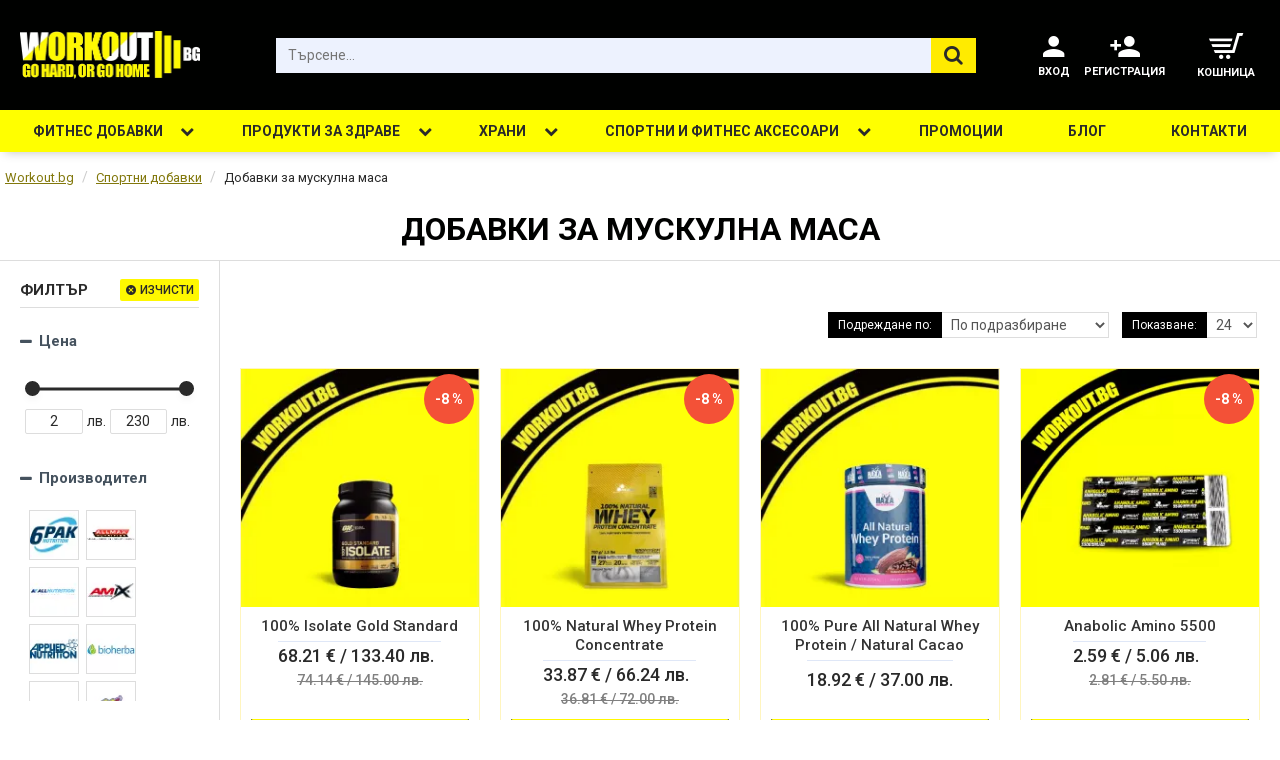

--- FILE ---
content_type: text/html; charset=utf-8
request_url: https://workout.bg/sportni-dobavki-ceni/hranitelni-dobavki-za-muskulna-masa-ceni
body_size: 102181
content:
<!-- LiteSpeed Cache created with user_agent: Mozilla/5.0 (Macintosh; Intel Mac OS X 10_15_7) AppleWebKit/537.36 (KHTML, like Gecko) Chrome/131.0.0.0 Safari/537.36; ClaudeBot/1.0; +claudebot@anthropic.com) -->
<!DOCTYPE html>
<html dir="ltr" lang="bg" class="desktop mac chrome chrome131 webkit oc30 is-guest route-product-category category-280 store-0 skin-1 desktop-header-active no-language no-wishlist no-compare layout-3 one-column column-left" data-jb="14218c54" data-jv="3.1.8" data-ov="3.0.3.3">
<head typeof="og:website">
<meta charset="UTF-8" />
<meta name="viewport" content="width=device-width, initial-scale=1.0">
<meta http-equiv="X-UA-Compatible" content="IE=edge">
<title>Добавки за мускулна маса и релеф | Топ цени &mdash; Workout.bg</title>
<base href="https://workout.bg/" />
<link rel="preload" href="catalog/view/theme/journal3/icons/fonts/icomoon.woff2?v1" as="font" crossorigin>
<link rel="preconnect" href="https://fonts.googleapis.com/" crossorigin>
<link rel="preconnect" href="https://fonts.gstatic.com/" crossorigin>
<meta name="description" content="Купи изгодно Добавки за мускулна маса в онлайн магазин Workout.bg. Богато разнообразие от Добавки за мускулна маса на ниски цени, започващи от 1.00 &euro; / 1.95 лв." />
<meta name="keywords" content="хранителни добавки, мускулна маса, растеж, релеф, цени" />
<meta property="fb:app_id" content=""/>
<meta property="og:type" content="website"/>
<meta property="og:title" content="Добавки за мускулна маса"/>
<meta property="og:url" content="https://workout.bg/sportni-dobavki-ceni/hranitelni-dobavki-za-muskulna-masa-ceni"/>
<meta property="og:image" content="https://workout.bg/image/cache/placeholder-600x315w.webp"/>
<meta property="og:image:width" content="600"/>
<meta property="og:image:height" content="315"/>
<meta property="og:alt" content="Добавки за мускулна маса"/>
<meta property="og:description" content="Месеци наред посещаващ залата редовно, но все още не виждаш особено повишена мускулна маса, която е основната ти цел към момента? Много фитнес ентусиасти са изправени пред подобен проблем и обикновено тогава идва ред за търсене на по-ефективни начини за покачване на мускулна маса. А самата истина е,"/>
<meta name="twitter:card" content="summary"/>
<meta name="twitter:site" content="@"/>
<meta name="twitter:title" content="Добавки за мускулна маса"/>
<meta name="twitter:image" content="https://workout.bg/image/cache/placeholder-200x200.webp"/>
<meta name="twitter:image:width" content="200"/>
<meta name="twitter:image:height" content="200"/>
<meta name="twitter:description" content="Месеци наред посещаващ залата редовно, но все още не виждаш особено повишена мускулна маса, която е основната ти цел към момента? Много фитнес ентусиасти са изправени пред подобен проблем и обикновено тогава идва ред за търсене на по-ефективни начини за покачване на мускулна маса. А самата истина е,"/>
<script>window['Journal'] = {"isPopup":false,"isPhone":false,"isTablet":false,"isDesktop":true,"filterScrollTop":false,"filterUrlValuesSeparator":",","countdownDay":"\u0414\u043d\u0438","countdownHour":"\u0427\u0430\u0441\u0430","countdownMin":"\u041c\u0438\u043d\u0443\u0442\u0438","countdownSec":"\u0421\u0435\u043a\u0443\u043d\u0434\u0438","globalPageColumnLeftTabletStatus":true,"globalPageColumnRightTabletStatus":true,"scrollTop":true,"scrollToTop":false,"notificationHideAfter":"","quickviewPageStyleCloudZoomStatus":true,"quickviewPageStyleAdditionalImagesCarousel":false,"quickviewPageStyleAdditionalImagesCarouselStyleSpeed":"500","quickviewPageStyleAdditionalImagesCarouselStyleAutoPlay":true,"quickviewPageStyleAdditionalImagesCarouselStylePauseOnHover":true,"quickviewPageStyleAdditionalImagesCarouselStyleDelay":"3000","quickviewPageStyleAdditionalImagesCarouselStyleLoop":false,"quickviewPageStyleAdditionalImagesHeightAdjustment":"5","quickviewPageStyleProductStockUpdate":false,"quickviewPageStylePriceUpdate":false,"quickviewPageStyleOptionsSelect":"none","quickviewText":"Quickview","mobileHeaderOn":"tablet","subcategoriesCarouselStyleSpeed":"500","subcategoriesCarouselStyleAutoPlay":true,"subcategoriesCarouselStylePauseOnHover":true,"subcategoriesCarouselStyleDelay":"3000","subcategoriesCarouselStyleLoop":true,"productPageStyleCloudZoomStatus":false,"productPageStyleCloudZoomPosition":"inner","productPageStyleAdditionalImagesCarousel":false,"productPageStyleAdditionalImagesCarouselStyleSpeed":"500","productPageStyleAdditionalImagesCarouselStyleAutoPlay":true,"productPageStyleAdditionalImagesCarouselStylePauseOnHover":true,"productPageStyleAdditionalImagesCarouselStyleDelay":"3000","productPageStyleAdditionalImagesCarouselStyleLoop":false,"productPageStyleAdditionalImagesHeightAdjustment":"5","productPageStyleProductStockUpdate":true,"productPageStylePriceUpdate":true,"productPageStyleOptionsSelect":"all","infiniteScrollStatus":false,"infiniteScrollOffset":"2","infiniteScrollLoadPrev":"\u041f\u043e\u043a\u0430\u0436\u0438 \u043f\u043e-\u043c\u0430\u043b\u043a\u043e \u043f\u0440\u043e\u0434\u0443\u043a\u0442\u0438","infiniteScrollLoadNext":"\u0417\u0430\u0440\u0435\u0434\u0435\u0442\u0435 \u043e\u0449\u0435 \u043f\u0440\u043e\u0434\u0443\u043a\u0442\u0438","infiniteScrollLoading":"\u0417\u0430\u0440\u0435\u0436\u0434\u0430\u043d\u0435...","infiniteScrollNoneLeft":"","checkoutUrl":"https:\/\/workout.bg\/checkout","headerHeight":"110","headerCompactHeight":"50","mobileMenuOn":"","searchStyleSearchAutoSuggestStatus":true,"searchStyleSearchAutoSuggestDescription":true,"searchStyleSearchAutoSuggestSubCategories":false,"headerMiniSearchDisplay":"default","stickyStatus":false,"stickyFullHomePadding":false,"stickyFullwidth":true,"stickyAt":"","stickyHeight":"42","headerTopBarHeight":"35","topBarStatus":false,"headerType":"classic","headerMobileHeight":"60","headerMobileStickyStatus":false,"headerMobileTopBarVisibility":true,"headerMobileTopBarHeight":"30","currency_left":"","currency_right":" \u043b\u0432.","currency_decimal":".","currency_thousand":",","mobileFilterButtonText":"\u0424\u0418\u041b\u0422\u042a\u0420","filterBase":"https:\/\/workout.bg\/sportni-dobavki-ceni\/hranitelni-dobavki-za-muskulna-masa-ceni","columnsCount":1};</script>
<script>// forEach polyfill
if (window.NodeList && !NodeList.prototype.forEach) {
	NodeList.prototype.forEach = Array.prototype.forEach;
}

(function () {
	if (Journal['isPhone']) {
		return;
	}

	var wrappers = ['search', 'cart', 'cart-content', 'logo', 'language', 'currency'];
	var documentClassList = document.documentElement.classList;

	function extractClassList() {
		return ['desktop', 'tablet', 'phone', 'desktop-header-active', 'mobile-header-active', 'mobile-menu-active'].filter(function (cls) {
			return documentClassList.contains(cls);
		});
	}

	function mqr(mqls, listener) {
		Object.keys(mqls).forEach(function (k) {
			mqls[k].addListener(listener);
		});

		listener();
	}

	function mobileMenu() {
		console.warn('mobile menu!');

		var element = document.querySelector('#main-menu');
		var wrapper = document.querySelector('.mobile-main-menu-wrapper');

		if (element && wrapper) {
			wrapper.appendChild(element);
		}

		var main_menu = document.querySelector('.main-menu');

		if (main_menu) {
			main_menu.classList.add('accordion-menu');
		}

		document.querySelectorAll('.main-menu .dropdown-toggle').forEach(function (element) {
			element.classList.remove('dropdown-toggle');
			element.classList.add('collapse-toggle');
			element.removeAttribute('data-toggle');
		});

		document.querySelectorAll('.main-menu .dropdown-menu').forEach(function (element) {
			element.classList.remove('dropdown-menu');
			element.classList.remove('j-dropdown');
			element.classList.add('collapse');
		});
	}

	function desktopMenu() {
		console.warn('desktop menu!');

		var element = document.querySelector('#main-menu');
		var wrapper = document.querySelector('.desktop-main-menu-wrapper');

		if (element && wrapper) {
			wrapper.insertBefore(element, document.querySelector('#main-menu-2'));
		}

		var main_menu = document.querySelector('.main-menu');

		if (main_menu) {
			main_menu.classList.remove('accordion-menu');
		}

		document.querySelectorAll('.main-menu .collapse-toggle').forEach(function (element) {
			element.classList.add('dropdown-toggle');
			element.classList.remove('collapse-toggle');
			element.setAttribute('data-toggle', 'dropdown');
		});

		document.querySelectorAll('.main-menu .collapse').forEach(function (element) {
			element.classList.add('dropdown-menu');
			element.classList.add('j-dropdown');
			element.classList.remove('collapse');
		});

		document.body.classList.remove('mobile-wrapper-open');
	}

	function mobileHeader() {
		console.warn('mobile header!');

		Object.keys(wrappers).forEach(function (k) {
			var element = document.querySelector('#' + wrappers[k]);
			var wrapper = document.querySelector('.mobile-' + wrappers[k] + '-wrapper');

			if (element && wrapper) {
				wrapper.appendChild(element);
			}

			if (wrappers[k] === 'cart-content') {
				if (element) {
					element.classList.remove('j-dropdown');
					element.classList.remove('dropdown-menu');
				}
			}
		});

		var search = document.querySelector('#search');
		var cart = document.querySelector('#cart');

		if (search && (Journal['searchStyle'] === 'full')) {
			search.classList.remove('full-search');
			search.classList.add('mini-search');
		}

		if (cart && (Journal['cartStyle'] === 'full')) {
			cart.classList.remove('full-cart');
			cart.classList.add('mini-cart')
		}
	}

	function desktopHeader() {
		console.warn('desktop header!');

		Object.keys(wrappers).forEach(function (k) {
			var element = document.querySelector('#' + wrappers[k]);
			var wrapper = document.querySelector('.desktop-' + wrappers[k] + '-wrapper');

			if (wrappers[k] === 'cart-content') {
				if (element) {
					element.classList.add('j-dropdown');
					element.classList.add('dropdown-menu');
					document.querySelector('#cart').appendChild(element);
				}
			} else {
				if (element && wrapper) {
					wrapper.appendChild(element);
				}
			}
		});

		var search = document.querySelector('#search');
		var cart = document.querySelector('#cart');

		if (search && (Journal['searchStyle'] === 'full')) {
			search.classList.remove('mini-search');
			search.classList.add('full-search');
		}

		if (cart && (Journal['cartStyle'] === 'full')) {
			cart.classList.remove('mini-cart');
			cart.classList.add('full-cart');
		}

		documentClassList.remove('mobile-cart-content-container-open');
		documentClassList.remove('mobile-main-menu-container-open');
		documentClassList.remove('mobile-overlay');
	}

	function moveElements(classList) {
		if (classList.includes('mobile-header-active')) {
			mobileHeader();
			mobileMenu();
		} else if (classList.includes('mobile-menu-active')) {
			desktopHeader();
			mobileMenu();
		} else {
			desktopHeader();
			desktopMenu();
		}
	}

	var mqls = {
		phone: window.matchMedia('(max-width: 768px)'),
		tablet: window.matchMedia('(max-width: 1024px)'),
		menu: window.matchMedia('(max-width: ' + Journal['mobileMenuOn'] + 'px)')
	};

	mqr(mqls, function () {
		var oldClassList = extractClassList();

		if (Journal['isDesktop']) {
			if (mqls.phone.matches) {
				documentClassList.remove('desktop');
				documentClassList.remove('tablet');
				documentClassList.add('mobile');
				documentClassList.add('phone');
			} else if (mqls.tablet.matches) {
				documentClassList.remove('desktop');
				documentClassList.remove('phone');
				documentClassList.add('mobile');
				documentClassList.add('tablet');
			} else {
				documentClassList.remove('mobile');
				documentClassList.remove('phone');
				documentClassList.remove('tablet');
				documentClassList.add('desktop');
			}

			if (documentClassList.contains('phone') || (documentClassList.contains('tablet') && Journal['mobileHeaderOn'] === 'tablet')) {
				documentClassList.remove('desktop-header-active');
				documentClassList.add('mobile-header-active');
			} else {
				documentClassList.remove('mobile-header-active');
				documentClassList.add('desktop-header-active');
			}
		}

		if (documentClassList.contains('desktop-header-active') && mqls.menu.matches) {
			documentClassList.add('mobile-menu-active');
		} else {
			documentClassList.remove('mobile-menu-active');
		}

		var newClassList = extractClassList();

		if (oldClassList.join(' ') !== newClassList.join(' ')) {
			if (documentClassList.contains('safari') && !documentClassList.contains('ipad') && navigator.maxTouchPoints && navigator.maxTouchPoints > 2) {
				window.fetch('index.php?route=journal3/journal3/device_detect', {
					method: 'POST',
					body: 'device=ipad',
					headers: {
						'Content-Type': 'application/x-www-form-urlencoded'
					}
				}).then(function (data) {
					return data.json();
				}).then(function (data) {
					if (data.response.reload) {
						window.location.reload();
					}
				});
			}

			if (document.readyState === 'loading') {
				document.addEventListener('DOMContentLoaded', function () {
					moveElements(newClassList);
				});
			} else {
				moveElements(newClassList);
			}
		}
	});

})();

(function () {
	var cookies = {};
	var style = document.createElement('style');
	var documentClassList = document.documentElement.classList;

	document.head.appendChild(style);

	document.cookie.split('; ').forEach(function (c) {
		var cc = c.split('=');
		cookies[cc[0]] = cc[1];
	});

	if (Journal['popup']) {
		for (var i in Journal['popup']) {
			if (!cookies['p-' + Journal['popup'][i]['c']]) {
				documentClassList.add('popup-open');
				documentClassList.add('popup-center');
				break;
			}
		}
	}

	if (Journal['notification']) {
		for (var i in Journal['notification']) {
			if (cookies['n-' + Journal['notification'][i]['c']]) {
				style.sheet.insertRule('.module-notification-' + Journal['notification'][i]['m'] + '{ display:none }');
			}
		}
	}

	if (Journal['headerNotice']) {
		for (var i in Journal['headerNotice']) {
			if (cookies['hn-' + Journal['headerNotice'][i]['c']]) {
				style.sheet.insertRule('.module-header_notice-' + Journal['headerNotice'][i]['m'] + '{ display:none }');
			}
		}
	}

	if (Journal['layoutNotice']) {
		for (var i in Journal['layoutNotice']) {
			if (cookies['ln-' + Journal['layoutNotice'][i]['c']]) {
				style.sheet.insertRule('.module-layout_notice-' + Journal['layoutNotice'][i]['m'] + '{ display:none }');
			}
		}
	}
})();
</script>
<script>WebFontConfig = { google: { families: ["Roboto:400,700,500:latin-ext","Poppins:700:latin-ext&display=block"] } };</script>
<script src="https://ajax.googleapis.com/ajax/libs/webfont/1.6.26/webfont.js" async></script>
<link href="catalog/view/javascript/bootstrap/css/bootstrap.min.css?v=14218c54" type="text/css" rel="stylesheet" media="all" />
<link href="catalog/view/javascript/font-awesome/css/font-awesome.min.css?v=14218c54" type="text/css" rel="stylesheet" media="all" />
<link href="catalog/view/theme/journal3/icons/style.minimal.css?v=14218c54" type="text/css" rel="stylesheet" media="all" />
<link href="catalog/view/theme/journal3/lib/swiper/swiper.min.css?v=14218c54" type="text/css" rel="stylesheet" media="all" />
<link href="catalog/view/theme/journal3/lib/ion-rangeSlider/ion.rangeSlider.css?v=14218c54" type="text/css" rel="stylesheet" media="all" />
<link href="catalog/view/theme/journal3/stylesheet/style.css?v=14218c54" type="text/css" rel="stylesheet" media="all" />
<link href="https://workout.bg/sportni-dobavki-ceni/hranitelni-dobavki-za-muskulna-masa-ceni" rel="canonical" />
<link href="https://workout.bg/sportni-dobavki-ceni/hranitelni-dobavki-za-muskulna-masa-ceni/page-2" rel="next" />
<link href="https://workout.bg/image/catalog/favicon.png" rel="icon" />
<script async src="https://www.googletagmanager.com/gtag/js?id=G-J3E8H9QNWZ"></script>
<script>
  window.dataLayer = window.dataLayer || [];
  function gtag(){dataLayer.push(arguments);}
  gtag('js', new Date());

  gtag('config', 'G-J3E8H9QNWZ');
</script>

<meta name="facebook-domain-verification" content="tmwudljrvr4mwq2db7ne159vituv56" />

<!-- Meta Pixel Code -->
<script>
!function(f,b,e,v,n,t,s)
{if(f.fbq)return;n=f.fbq=function(){n.callMethod?
n.callMethod.apply(n,arguments):n.queue.push(arguments)};
if(!f._fbq)f._fbq=n;n.push=n;n.loaded=!0;n.version='2.0';
n.queue=[];t=b.createElement(e);t.async=!0;
t.src=v;s=b.getElementsByTagName(e)[0];
s.parentNode.insertBefore(t,s)}(window, document,'script',
'https://connect.facebook.net/en_US/fbevents.js');
fbq('init', '792722293214625');
fbq('track', 'PageView');
</script>
<noscript><img height="1" width="1" style="display:none"
src="https://www.facebook.com/tr?id=792722293214625&ev=PageView&noscript=1"
/></noscript>
<!-- End Meta Pixel Code -->

<style>
.blog-post .post-details .post-stats{white-space:nowrap;overflow-x:auto;overflow-y:hidden;-webkit-overflow-scrolling:touch;;font-size:12px;background:rgba(255, 255, 255, 1);margin-bottom:20px;padding:8px;padding-right:12px;padding-left:12px}.blog-post .post-details .post-stats .p-category{flex-wrap:nowrap;display:inline-flex}.mobile .blog-post .post-details .post-stats{overflow-x:scroll}.blog-post .post-details .post-stats::-webkit-scrollbar{-webkit-appearance:none;height:1px;height:5px;width:5px}.blog-post .post-details .post-stats::-webkit-scrollbar-track{background-color:white}.blog-post .post-details .post-stats::-webkit-scrollbar-thumb{background-color:#999;background-color:rgba(243, 109, 55, 1)}.blog-post .post-details .post-stats .p-posted{display:inline-flex}.blog-post .post-details .post-stats .p-author{display:inline-flex}.blog-post .post-details .post-stats .p-date{display:inline-flex}.p-date-image{font-size:22px;font-weight:700;background:rgba(255, 255, 0, 1);margin:7px}.blog-post .post-details .post-stats .p-comment{display:inline-flex}.blog-post .post-details .post-stats .p-view{display:inline-flex}.post-content>p{margin-bottom:10px}.post-content{font-family:'Roboto';font-weight:400;font-size:14px;color:rgba(42, 42, 42, 1);line-height:1.5;-webkit-font-smoothing:antialiased;column-count:initial;column-gap:40px;column-rule-color:rgba(221, 221, 221, 1);column-rule-width:1px;column-rule-style:solid}.post-content h1, .post-content h2, .post-content h3, .post-content h4, .post-content h5, .post-content
h6{font-family:'Roboto';font-weight:400;line-height:1.4}.post-content
a{font-family:'Roboto';font-weight:400;display:inline-block}.post-content
p{font-size:16px;line-height:24px;margin-bottom:15px}.post-content
em{color:rgba(89, 96, 119, 1)}.post-content
h1{font-family:'Roboto';font-weight:400;margin-bottom:20px}.post-content
h2{font-family:'Roboto';font-weight:400;margin-bottom:15px}.post-content
h3{font-family:'Roboto';font-weight:400;font-size:32px;line-height:1;margin-bottom:15px}.post-content
h4{font-family:'Roboto';font-weight:700;font-size:22px;text-transform:uppercase;margin-bottom:15px}.post-content
h5{font-family:'Roboto';font-weight:400;font-size:18px;margin-bottom:15px}.post-content
h6{font-family:'Roboto';font-weight:700;font-size:14px;color:rgba(255, 255, 255, 1);text-transform:uppercase;line-height:1;background:rgba(53, 69, 100, 1);padding:5px;padding-right:8px;padding-left:8px;margin-bottom:10px;display:inline-block}.post-content
blockquote{font-family:Georgia,serif;font-weight:400;font-size:16px;color:rgba(53, 69, 100, 1);font-style:italic;padding-top:10px;padding-bottom:10px;margin-top:15px;margin-bottom:15px;border-width:0;border-top-width:1px;border-bottom-width:1px;border-style:solid;border-color:rgba(187, 198, 221, 1);border-radius:3px;float:none;display:block}.post-content blockquote::before{margin-left:auto;margin-right:auto;float:left;content:'\e98f' !important;font-family:icomoon !important;color:rgba(53, 69, 100, 1);margin-right:10px}.post-content
hr{margin-top:20px;margin-bottom:20px;border-color:rgba(221, 221, 221, 1);overflow:visible}.post-content hr::before{content:'\e993' !important;font-family:icomoon !important;font-size:20px;color:rgba(221, 221, 221, 1);background:rgba(245, 245, 245, 1);width:40px;height:40px;border-radius:50%}.post-content .drop-cap{font-family:Georgia,serif !important;font-weight:700 !important;font-size:60px !important;font-family:Georgia,serif;font-weight:700;font-size:60px;margin-right:5px}.post-content .amp::before{content:'\e901' !important;font-family:icomoon !important;font-size:25px;color:rgba(89, 96, 119, 1);left:1px;top:3px}.post-content .video-responsive{max-width:550px;margin-right:15px;margin-bottom:15px;float:left}.post-image{display:block;text-align:left;float:none}.blog-post
.tags{margin-top:15px;justify-content:flex-start;font-size:12px;font-weight:700;justify-content:center}.blog-post .tags a, .blog-post .tags-title{margin-right:8px;margin-bottom:8px}.blog-post .tags
b{display:none}.blog-post .tags
a{border-radius:10px;padding-right:8px;padding-left:8px;font-weight:400;background:rgba(237, 242, 254, 1)}.blog-post .tags a:hover{color:rgba(255,255,255,1);background:rgba(0,138,221,1)}.post-comments{margin-top:20px}.reply-btn.btn{background:rgba(46,175,35,1)}.reply-btn.btn:hover{background:rgba(0, 138, 221, 1) !important}.reply-btn.btn.btn.disabled::after{font-size:20px}.post-comment{margin-bottom:30px;padding-bottom:15px;border-width:0;border-bottom-width:1px;border-style:solid;border-color:rgba(221,221,221,1)}.post-reply{margin-top:15px;margin-left:60px;padding-top:20px;border-width:0;border-top-width:1px;border-style:solid;border-color:rgba(221,221,221,1)}.user-avatar{display:none;margin-right:15px;border-radius:50%}.module-blog_comments .side-image{display:none}.post-comment .user-name{font-size:18px;font-weight:700}.post-comment .user-data
div{font-size:12px}.post-comment .user-date::before{color:rgba(0, 138, 221, 1)}.post-comment .user-time::before{color:rgba(46, 175, 35, 1)}.post-comment .user-site::before{color:rgba(243, 109, 55, 1);left:-1px}.post-comment .user-data .user-date{display:inline-flex}.post-comment .user-data .user-time{display:inline-flex}.comment-form .form-group:not(.required){display:flex}.user-data .user-site{display:inline-flex}.main-posts.post-grid .post-layout.swiper-slide{margin-right:20px;width:calc((100% - 2 * 20px) / 3 - 0.01px)}.main-posts.post-grid .post-layout:not(.swiper-slide){padding:10px;width:calc(100% / 3 - 0.01px)}.one-column #content .main-posts.post-grid .post-layout.swiper-slide{margin-right:20px;width:calc((100% - 1 * 20px) / 2 - 0.01px)}.one-column #content .main-posts.post-grid .post-layout:not(.swiper-slide){padding:10px;width:calc(100% / 2 - 0.01px)}.two-column #content .main-posts.post-grid .post-layout.swiper-slide{margin-right:20px;width:calc((100% - 2 * 20px) / 3 - 0.01px)}.two-column #content .main-posts.post-grid .post-layout:not(.swiper-slide){padding:10px;width:calc(100% / 3 - 0.01px)}.side-column .main-posts.post-grid .post-layout.swiper-slide{margin-right:20px;width:calc((100% - 0 * 20px) / 1 - 0.01px)}.side-column .main-posts.post-grid .post-layout:not(.swiper-slide){padding:10px;width:calc(100% / 1 - 0.01px)}.main-posts.post-grid{margin:-10px}.post-grid .post-thumb{background:rgba(255, 255, 255, 1)}.desktop .post-grid .post-thumb:hover{box-shadow:5px 10px 30px -5px rgba(0, 0, 0, 0.3)}.post-grid .post-thumb:hover .image
img{transform:scale(1)}.post-grid .post-thumb
.caption{position:relative;bottom:auto;width:auto;padding-bottom:10px}.post-grid .post-thumb
.name{display:flex;width:auto;margin-left:auto;margin-right:auto;justify-content:center;margin-left:auto;margin-right:auto;padding:5px;margin-top:10px;margin-bottom:10px}.post-grid .post-thumb .name
a{white-space:normal;overflow:visible;text-overflow:initial;font-size:16px;color:rgba(69, 82, 94, 1);font-weight:700}.post-grid .post-thumb
.description{display:block;font-size:14px;color:rgba(89, 96, 119, 1);text-align:center;background:rgba(255, 255, 255, 1);padding:10px;padding-top:5px;padding-bottom:5px;margin-bottom:10px}.post-grid .post-thumb .button-group{display:flex;justify-content:center;margin-bottom:10px}.post-grid .post-thumb .btn-read-more::before{display:none;content:'\e5c4' !important;font-family:icomoon !important;color:rgba(255, 248, 0, 1)}.post-grid .post-thumb .btn-read-more::after{display:none;content:'\e5c8' !important;font-family:icomoon !important;color:rgba(255, 248, 0, 1)}.post-grid .post-thumb .btn-read-more .btn-text{display:inline-block;padding:0}.post-grid .post-thumb .btn-read-more.btn, .post-grid .post-thumb .btn-read-more.btn:visited{font-family:'Roboto';font-weight:500;font-size:15px;color:rgba(42, 42, 42, 1);text-transform:uppercase}.post-grid .post-thumb .btn-read-more.btn:hover{color:rgba(255, 255, 255, 1) !important;background:rgba(0, 0, 0, 1) !important}.post-grid .post-thumb .btn-read-more.btn{background:rgba(255, 248, 0, 1);padding:12px;padding-right:15px;padding-bottom:13px;padding-left:15px;min-width:40px;min-height:40px}.desktop .post-grid .post-thumb .btn-read-more.btn:hover{box-shadow:0 5px 30px -5px rgba(0, 0, 0, 0.25)}.post-grid .post-thumb .btn-read-more.btn:active, .post-grid .post-thumb .btn-read-more.btn:hover:active, .post-grid .post-thumb .btn-read-more.btn:focus:active{box-shadow:inset 0 0 20px rgba(0, 0, 0, 0.25)}.post-grid .post-thumb .btn-read-more.btn:focus{box-shadow:inset 0 0 20px rgba(0, 0, 0, 0.25)}.post-grid .post-thumb .btn-read-more.btn.btn.disabled::after{font-size:20px}.post-grid .post-thumb .post-stats{display:flex;justify-content:center;position:absolute;transform:translateY(-100%);width:100%;background:rgba(255, 255, 255, 1);padding:5px}.post-grid .post-thumb .post-stats .p-author{display:flex}.post-grid .post-thumb
.image{display:block}.post-grid .post-thumb .p-date{display:flex}.post-grid .post-thumb .post-stats .p-comment{display:flex}.post-grid .post-thumb .post-stats .p-view{display:flex}.post-list .post-layout:not(.swiper-slide){margin-bottom:20px}.post-list .post-thumb
.caption{flex-basis:200px;background:rgba(255, 255, 255, 1);padding:15px}.post-list .post-thumb{background:rgba(221, 221, 221, 1);padding:1px}.post-list .post-thumb:hover .image
img{transform:scale(1)}.post-list .post-thumb
.name{display:flex;width:auto;margin-left:auto;margin-right:auto;justify-content:flex-start;margin-left:0;margin-right:auto}.post-list .post-thumb .name
a{white-space:normal;overflow:visible;text-overflow:initial;font-size:16px;font-weight:700}.post-list .post-thumb
.description{display:block;padding-top:5px;padding-bottom:5px}.post-list .post-thumb .button-group{display:flex;justify-content:flex-start;background:rgba(237, 242, 254, 1);padding:10px;margin:-15px;margin-top:10px;border-width:0;border-top-width:1px;border-style:solid;border-color:rgba(221, 221, 221, 1)}.post-list .post-thumb .btn-read-more::before{display:inline-block}.post-list .post-thumb .btn-read-more .btn-text{display:inline-block;padding:0
.4em}.post-list .post-thumb .btn-read-more::after{content:'\e5c8' !important;font-family:icomoon !important}.post-list .post-thumb .post-stats{display:flex;justify-content:flex-start;background:rgba(245, 245, 245, 1);padding:5px;margin:-15px;margin-bottom:10px;border-width:0;border-bottom-width:1px;border-style:solid;border-color:rgba(221, 221, 221, 1)}.post-list .post-thumb .post-stats .p-author{display:block}.post-list .post-thumb .p-date{display:flex}.post-list .post-thumb .post-stats .p-comment{display:block}.post-list .post-thumb .post-stats .p-view{display:flex}.blog-feed
span{display:block}.blog-feed{display:inline-flex}.blog-feed::before{content:'\f143' !important;font-family:icomoon !important;font-size:14px;color:rgba(243,109,55,1)}.countdown{color:rgba(42, 42, 42, 1);background:rgba(247, 249, 255, 1)}.countdown div
span{color:rgba(42,42,42,1)}.countdown>div{border-style:solid;border-color:rgba(221, 221, 221, 1)}.boxed-layout .site-wrapper{overflow:hidden}.boxed-layout
.header{padding:0
20px}.boxed-layout
.breadcrumb{padding-left:20px;padding-right:20px}.wrapper, .mega-menu-content, .site-wrapper > .container, .grid-cols,.desktop-header-active .is-sticky .header .desktop-main-menu-wrapper,.desktop-header-active .is-sticky .sticky-fullwidth-bg,.boxed-layout .site-wrapper, .breadcrumb, .title-wrapper, .page-title > span,.desktop-header-active .header .top-bar,.desktop-header-active .header .mid-bar,.desktop-main-menu-wrapper{max-width:1320px}.desktop-main-menu-wrapper .main-menu>.j-menu>.first-dropdown::before{transform:translateX(calc(0px - (100vw - 1320px) / 2))}html[dir='rtl'] .desktop-main-menu-wrapper .main-menu>.j-menu>.first-dropdown::before{transform:none;right:calc(0px - (100vw - 1320px) / 2)}.desktop-main-menu-wrapper .main-menu>.j-menu>.first-dropdown.mega-custom::before{transform:translateX(calc(0px - (200vw - 1320px) / 2))}html[dir='rtl'] .desktop-main-menu-wrapper .main-menu>.j-menu>.first-dropdown.mega-custom::before{transform:none;right:calc(0px - (200vw - 1320px) / 2)}#content{padding:20px}.side-column{max-width:220px;padding-top:20px;padding-right:20px;padding-bottom:20px}.one-column
#content{max-width:calc(100% - 220px)}.two-column
#content{max-width:calc(100% - 220px * 2)}#column-left{border-width:0;border-right-width:1px;border-style:solid;border-color:rgba(221,221,221,1)}#column-right{padding-left:20px}.page-title{display:block}.dropdown.drop-menu>.j-dropdown{left:0;right:auto;transform:translate3d(0,-10px,0)}.dropdown.drop-menu.animating>.j-dropdown{left:0;right:auto;transform:none}.dropdown.drop-menu>.j-dropdown::before{left:10px;right:auto;transform:translateX(0)}.dropdown.dropdown .j-menu>li>a{flex-direction:row;font-size:14px;color:rgba(42, 42, 42, 1);background:rgba(255, 255, 255, 1);padding:15px}.dropdown.dropdown .j-menu .dropdown>a>.count-badge{margin-right:0}.dropdown.dropdown .j-menu .dropdown>a>.count-badge+.open-menu+.menu-label{margin-left:7px}.dropdown.dropdown .j-menu .dropdown>a::after{display:block}.desktop .dropdown.dropdown .j-menu > li:hover > a, .dropdown.dropdown .j-menu>li.active>a{color:rgba(255, 255, 255, 1);background:rgba(0, 1, 0, 1)}.dropdown.dropdown .j-menu .links-text{white-space:nowrap;overflow:hidden;text-overflow:ellipsis}.dropdown.dropdown .j-menu>li>a::before{margin-right:7px;min-width:20px}.dropdown.dropdown .j-menu a .count-badge{display:none;position:relative}.dropdown.dropdown:not(.mega-menu) .j-dropdown{min-width:150px}.dropdown.dropdown:not(.mega-menu) .j-menu{box-shadow:5px 10px 30px -5px rgba(0, 0, 0, 0.3)}.dropdown.dropdown .j-dropdown::before{border-bottom-color:rgba(0,1,0,1);margin-top:-10px}legend{font-family:'Roboto';font-weight:700;font-size:22px;color:rgba(42,42,42,1);text-align:left;text-transform:uppercase;text-decoration:none;border-width:0;border-bottom-width:1px;border-style:solid;border-color:rgba(221,221,221,1);padding-bottom:7px;margin-bottom:15px;white-space:normal;overflow:visible;text-overflow:initial}.title{font-family:'Roboto';font-weight:700;font-size:22px;color:rgba(42, 42, 42, 1);text-align:left;text-transform:uppercase;text-decoration:none;border-width:0;border-bottom-width:1px;border-style:solid;border-color:rgba(221, 221, 221, 1);padding-bottom:7px;margin-bottom:15px;white-space:normal;overflow:visible;text-overflow:initial}html:not(.popup) .page-title{font-family:'Roboto';font-weight:700;font-size:32px;color:rgba(0, 1, 0, 1);text-align:center;text-transform:uppercase;text-decoration:none;line-height:1;padding-top:10px;padding-bottom:15px;margin:0px;white-space:normal;overflow:visible;text-overflow:initial;text-align:center}html:not(.popup) .page-title::after{display:none;margin-top:13px;left:50%;right:initial;transform:translate3d(-50%,0,0)}html:not(.popup) .page-title.page-title>span::after{display:none;margin-top:13px;left:50%;right:initial;transform:translate3d(-50%,0,0)}html:not(.popup) .page-title::after, html:not(.popup) .page-title.page-title>span::after{width:60px;height:4px;background:rgba(255,255,255,1)}.title.module-title{font-size:15px;font-weight:700;border-width:0;border-bottom-width:1px;border-style:solid;border-color:rgba(221,221,221,1);padding-bottom:8px;margin-bottom:15px;white-space:normal;overflow:visible;text-overflow:initial}.btn,.btn:visited{font-family:'Roboto';font-weight:500;font-size:14px;color:rgba(42,42,42,1);text-transform:uppercase}.btn:hover{color:rgba(255, 255, 255, 1) !important;background:rgba(0, 0, 0, 1) !important}.btn{background:rgba(255, 248, 0, 1);padding:10px;border-radius:2px !important}.desktop .btn:hover{box-shadow:0 5px 10px -5px rgba(0,0,0,0.25)}.btn:active,.btn:hover:active,.btn:focus:active{box-shadow:inset 0 2px 8px rgba(0,0,0,0.15)}.btn:focus{box-shadow:inset 0 0 20px rgba(0,0,0,0.25)}.btn.btn.disabled::after{font-size:20px}.btn-secondary.btn{background:rgba(0,138,221,1)}.btn-secondary.btn:hover{background:rgba(46, 175, 35, 1) !important}.desktop .btn-secondary.btn:hover{box-shadow:0 5px 10px -5px rgba(0,0,0,0.25)}.btn-secondary.btn:active,.btn-secondary.btn:hover:active,.btn-secondary.btn:focus:active{box-shadow:inset 0 2px 8px rgba(0,0,0,0.15)}.btn-secondary.btn:focus{box-shadow:inset 0 0 20px rgba(0,0,0,0.25)}.btn-secondary.btn.btn.disabled::after{font-size:20px}.btn-success.btn{background:rgba(46,175,35,1)}.btn-success.btn:hover{background:rgba(0, 138, 221, 1) !important}.btn-success.btn.btn.disabled::after{font-size:20px}.btn-danger.btn,.btn-danger.btn:visited{color:rgba(255,255,255,1)}.btn-danger.btn{background:rgba(243,109,55,1);padding:14px}.btn-danger.btn:hover{background:rgba(0, 0, 0, 1) !important}.btn-danger.btn.btn.disabled::after{font-size:20px}.btn-warning.btn,.btn-warning.btn:visited{color:rgba(255,255,255,1)}.btn-warning.btn{background:rgba(243,109,55,1);padding:14px}.btn-warning.btn:hover{background:rgba(0, 0, 0, 1) !important}.btn-warning.btn.btn.disabled::after{font-size:20px}.btn-info.btn{background:rgba(89,96,119,1)}.btn-info.btn:hover{background:rgba(0, 138, 221, 1) !important}.btn-info.btn.btn.disabled::after{font-size:20px}.btn-light.btn,.btn-light.btn:visited{color:rgba(255,255,255,1)}.btn-light.btn:hover{color:rgba(255, 255, 255, 1) !important;background:rgba(0, 138, 221, 1) !important}.btn-light.btn{background:rgba(53, 69, 100, 1);border-style:none;border-radius:0px !important}.btn-light.btn.btn.disabled::after{font-size:20px}.btn-dark.btn{background:rgba(42, 42, 42, 1);border-radius:0px !important}.btn-dark.btn:hover{background:rgba(0, 138, 221, 1) !important}.btn-dark.btn.btn.disabled::after{font-size:20px}.buttons{background:rgba(245, 245, 245, 1);margin-top:20px;padding:10px;border-radius:3px;font-size:13px}.buttons .pull-left .btn, .buttons .pull-left .btn:visited{color:rgba(255, 255, 255, 1)}.buttons .pull-left
.btn{background:rgba(243, 109, 55, 1);padding:14px}.buttons .pull-left .btn:hover{background:rgba(0, 0, 0, 1) !important}.buttons .pull-left .btn.btn.disabled::after{font-size:20px}.buttons .pull-right .btn::after{content:'\e5c8' !important;font-family:icomoon !important;margin-left:5px}.buttons .pull-left .btn::before{content:'\e5c4' !important;font-family:icomoon !important;margin-right:5px}.buttons>div{flex:0 0 auto;width:auto;flex-basis:0}.buttons > div
.btn{width:auto}.buttons .pull-left{margin-right:auto}.buttons .pull-right:only-child{flex:0 0 auto;width:auto;margin:0
0 0 auto}.buttons .pull-right:only-child
.btn{width:auto}.tags{margin-top:15px;justify-content:flex-start;font-size:12px;font-weight:700}.tags a,.tags-title{margin-right:8px;margin-bottom:8px}.tags
b{display:none}.tags
a{border-radius:10px;padding-right:8px;padding-left:8px;font-weight:400;background:rgba(237, 242, 254, 1)}.tags a:hover{color:rgba(255,255,255,1);background:rgba(0,138,221,1)}.breadcrumb{display:block !important;text-align:left;padding-top:15px;padding-right:5px;padding-bottom:15px;padding-left:5px;white-space:nowrap;-webkit-overflow-scrolling:touch}.breadcrumb li:first-of-type a i::before{content:'\e88a' !important;font-family:icomoon !important;font-size:25px}.breadcrumb
a{font-size:13px;text-decoration:underline}.breadcrumb li:last-of-type
a{color:rgba(42, 42, 42, 1)}.mobile
.breadcrumb{overflow-x:scroll}.breadcrumb::-webkit-scrollbar{-webkit-appearance:none;height:1px;height:0px;width:0px}.breadcrumb::-webkit-scrollbar-track{background-color:white}.breadcrumb::-webkit-scrollbar-thumb{background-color:#999}.panel-group .panel-heading a::before{content:'\eba1' !important;font-family:icomoon !important;order:-1}.panel-group .panel-active .panel-heading a::before{content:'\eb86' !important;font-family:icomoon !important}.panel-group .panel-heading
a{justify-content:flex-start;font-size:15px;color:rgba(255, 255, 255, 1);text-transform:none;padding:13px}.panel-group .panel-heading:hover
a{color:rgba(0, 0, 0, 1)}.panel-group .panel-active .panel-heading:hover a, .panel-group .panel-active .panel-heading
a{color:rgba(0, 0, 0, 1)}.panel-group .panel-heading{background:rgba(0, 0, 0, 0.95);border-width:0;border-bottom-width:1px;border-style:solid;border-color:rgba(221, 221, 221, 1)}.panel-group .panel-heading:hover, .panel-group .panel-active .panel-heading{background:rgba(255,255,0,1)}.panel-group{border-width:1px;border-style:solid;border-color:rgba(221, 221, 221, 1)}.panel-group .panel-body{padding:15px}body{font-family:'Roboto';font-weight:400;font-size:14px;color:rgba(42, 42, 42, 1);line-height:1.5;-webkit-font-smoothing:antialiased}body h1, body h2, body h3, body h4, body h5, body
h6{font-family:'Roboto';font-weight:400;line-height:1.4}body
a{font-family:'Roboto';font-weight:400;color:rgba(130, 120, 12, 1);display:inline-block}body a:hover{color:rgba(180, 170, 12, 1)}body
p{margin-bottom:10px}body
em{color:rgba(89, 96, 119, 1)}body
h1{font-family:'Roboto';font-weight:400;margin-bottom:20px}body
h2{font-family:'Roboto';font-weight:400;font-size:28px;line-height:1.2;margin-bottom:12px}body
h3{font-family:'Roboto';font-weight:400;font-size:24px;line-height:1;margin-bottom:12px}body
h4{font-family:'Roboto';font-weight:400;font-size:22px;margin-bottom:12px}body
h5{font-family:'Roboto';font-weight:400;font-size:18px;margin-bottom:12px}body
h6{font-family:'Roboto';font-weight:700;font-size:14px;color:rgba(255, 255, 255, 1);text-transform:uppercase;line-height:1;background:rgba(53, 69, 100, 1);padding:5px;padding-right:8px;padding-left:8px;margin-bottom:10px;display:inline-block}body
blockquote{font-family:Georgia,serif;font-weight:400;font-size:16px;color:rgba(53, 69, 100, 1);font-style:italic;padding-top:10px;padding-bottom:10px;margin-top:15px;margin-bottom:15px;border-width:0;border-top-width:1px;border-bottom-width:1px;border-style:solid;border-color:rgba(187, 198, 221, 1);border-radius:3px;float:none;display:block}body blockquote::before{margin-left:auto;margin-right:auto;float:left;content:'\e98f' !important;font-family:icomoon !important;color:rgba(53, 69, 100, 1);margin-right:10px}body
hr{margin-top:20px;margin-bottom:20px;border-color:rgba(221, 221, 221, 1);overflow:visible}body hr::before{content:'\e993' !important;font-family:icomoon !important;font-size:20px;color:rgba(221, 221, 221, 1);background:rgba(245, 245, 245, 1);width:40px;height:40px;border-radius:50%}body .drop-cap{font-family:Georgia,serif !important;font-weight:700 !important;font-size:60px !important;font-family:Georgia,serif;font-weight:700;font-size:60px;margin-right:5px}body .amp::before{content:'\e901' !important;font-family:icomoon !important;font-size:25px;color:rgba(89, 96, 119, 1);left:1px;top:3px}body .video-responsive{max-width:550px;margin-right:15px;margin-bottom:15px;float:left}.count-badge{color:rgba(255, 255, 255, 1);background:rgba(69, 82, 94, 1);border-radius:20px}.desktop a:hover .count-badge{color:rgba(42, 42, 42, 1) !important;background:rgba(255, 214, 0, 1) !important}.count-zero{display:none !important}.product-label
b{font-size:14px;color:rgba(255,255,255,1);font-weight:700;background:rgba(243,81,55,1);padding:5px}.tooltip-inner{font-size:12px;color:rgba(42, 42, 42, 1);background:rgba(255, 248, 0, 1);border-radius:3px;box-shadow:0 -5px 30px -5px rgba(0, 0, 0, 0.15)}.tooltip.top .tooltip-arrow{border-top-color:rgba(255, 248, 0, 1)}.tooltip.right .tooltip-arrow{border-right-color:rgba(255, 248, 0, 1)}.tooltip.bottom .tooltip-arrow{border-bottom-color:rgba(255, 248, 0, 1)}.tooltip.left .tooltip-arrow{border-left-color:rgba(255, 248, 0, 1)}table
td{background:rgba(255, 255, 255, 1)}table tbody tr:nth-child(even) td{background:rgba(250, 250, 250, 1)}table td, table
th{border-color:rgba(221, 221, 221, 1) !important}table{border-width:1px !important;border-style:solid !important;border-color:rgba(221, 221, 221, 1) !important}table thead
td{background:rgba(245, 245, 245, 1)}table tfoot
td{background:rgba(245,245,245,1)}.table-responsive{border-width:1px;border-style:solid;border-color:rgba(221,221,221,1)}.table-responsive::-webkit-scrollbar-thumb{background-color:rgba(0,138,221,1)}.table-responsive::-webkit-scrollbar-track{background-color:rgba(255,255,255,1)}.table-responsive::-webkit-scrollbar{height:5px;width:5px}.form-group .control-label{display:flex;max-width:180px;padding-top:7px;padding-bottom:5px;justify-content:flex-start}.required .control-label+div::before{display:none}.required .control-label::after{display:inline}label{font-size:13px;color:rgba(42,42,42,1)}.has-error{color:rgba(255, 248, 0, 1) !important}.has-error .form-control{border-color:rgba(255, 0, 0, 1) !important}.required .control-label::after, .required .control-label+div::before,.text-danger{font-size:14px;color:rgba(243,55,55,1)}.form-group{margin-bottom:8px}.required.has-error .control-label::after, .required.has-error .control-label+div::before{color:rgba(255, 25, 25, 1) !important}input.form-control{background:rgba(255, 255, 255, 1) !important;border-width:1px !important;border-style:solid !important;border-color:rgba(221, 221, 221, 1) !important;border-radius:2px !important;max-width:335px}input.form-control:focus{box-shadow:inset 0 0 3px rgba(0,0,0,0.15)}textarea.form-control{background:rgba(255, 255, 255, 1) !important;border-width:1px !important;border-style:solid !important;border-color:rgba(221, 221, 221, 1) !important;border-radius:2px !important}textarea.form-control:focus{box-shadow:inset 0 0 3px rgba(0,0,0,0.15)}select.form-control{background:rgba(255, 255, 255, 1) !important;border-width:1px !important;border-style:solid !important;border-color:rgba(221, 221, 221, 1) !important;max-width:335px}select.form-control:focus{box-shadow:inset 0 0 3px rgba(0,0,0,0.15)}.radio{width:100%}.checkbox{width:100%}.input-group .input-group-btn
.btn{background:rgba(46, 175, 35, 1);min-width:35px;min-height:35px;margin-left:5px}.input-group .input-group-btn .btn:hover{background:rgba(0, 138, 221, 1) !important}.input-group .input-group-btn .btn.btn.disabled::after{font-size:20px}.product-option-file .btn i::before{content:'\ebd8' !important;font-family:icomoon !important}.stepper input.form-control{font-size:18px !important;font-weight:700 !important;background:rgba(255, 255, 255, 1) !important;border-width:0px !important;box-shadow:0 2px 15px -2px rgba(0, 0, 0, 0.15)}.stepper input.form-control:focus{box-shadow:inset 0 0 3px rgba(0,0,0,0.15)}.stepper{width:120px;height:35px}.stepper span
i{color:rgba(0, 0, 0, 0.75);background-color:rgba(255, 248, 0, 1)}.stepper span i:hover{color:rgba(250,250,250,1);background-color:rgba(42,42,42,1)}.pagination-results{margin-top:20px;margin-bottom:20px;padding-top:10px;padding-bottom:10px;justify-content:flex-start}.pagination-results .text-right{display:block}.pagination>li>a{color:rgba(42,42,42,1);line-height:19px}.pagination>li>a:hover{color:rgba(0,138,221,1)}.pagination>li.active>span,.pagination>li.active>span:hover,.pagination>li>a:focus{color:rgba(0,138,221,1)}.pagination>li{background:rgba(255,248,0,1)}.pagination>li>a,.pagination>li>span{padding-top:5px;padding-right:10px;padding-bottom:5px;padding-left:10px}.pagination>li:hover{background:rgba(255, 248, 0, 0.7)}.pagination > li:first-child a::before, .pagination > li:last-child a::before{content:'\eb23' !important;font-family:icomoon !important;font-size:15px}.pagination > li .prev::before, .pagination > li .next::before{content:'\f104' !important;font-family:icomoon !important;font-size:15px}.pagination>li:not(:first-of-type){margin-left:10px}.rating .fa-stack{font-size:13px;width:1.1em}.rating .fa-star, .rating .fa-star+.fa-star-o{color:rgba(255, 214, 0, 1)}.rating .fa-star-o:only-child{color:rgba(89,96,119,1)}.popup-inner-body{max-height:calc(100vh - 55px * 2)}.popup-container{max-width:calc(100% - 20px * 2)}.popup-bg{background:rgba(0,0,0,0.75)}.popup-body,.popup{background:rgba(245, 245, 245, 1)}.popup-content, .popup .site-wrapper{padding:15px}.popup-body{border-radius:5px;box-shadow:0 0 50px -10px}.popup-close{width:30px;height:30px;margin-right:-12px;margin-top:12px}.popup-container>.btn{background:rgba(157, 147, 0, 1);padding:10px;box-shadow:0 2px 5px rgba(0, 0, 0, 0.15);border-radius:50% !important;min-width:25px;min-height:25px}.popup-container>.btn:hover{background:rgba(210, 200, 0, 1) !important}.desktop .popup-container>.btn:hover{box-shadow:0 5px 30px -5px rgba(0,0,0,0.25)}.popup-container>.btn:active,.popup-container>.btn:hover:active,.popup-container>.btn:focus:active{box-shadow:inset 0 0 20px rgba(0,0,0,0.25)}.popup-container>.btn:focus{box-shadow:inset 0 0 20px rgba(0,0,0,0.25)}.popup-container>.btn.btn.disabled::after{font-size:20px}.scroll-top i::before{content:'\e957' !important;font-family:icomoon !important;font-size:40px;color:rgba(255, 248, 0, 1)}.scroll-top:hover i::before{color:rgba(255,214,0,1)}.scroll-top{left:10px;right:auto;transform:translateX(0)}.journal-loading > i::before, .ias-spinner > i::before, .lg-outer .lg-item::after,.btn.disabled::after{content:'\e92e' !important;font-family:icomoon !important;font-size:28px;color:rgba(255, 214, 0, 1)}.journal-loading > .fa-spin, .lg-outer .lg-item::after,.btn.disabled::after{animation:fa-spin infinite linear;;animation-duration:1100ms}.btn-cart::before,.fa-shopping-cart::before{content:'\e936' !important;font-family:icomoon !important}.btn-wishlist::before{content:'\eb67' !important;font-family:icomoon !important}.btn-compare::before,.compare-btn::before{content:'\eab6' !important;font-family:icomoon !important}.fa-refresh::before{content:'\f021' !important;font-family:icomoon !important}.fa-times-circle::before,.fa-times::before,.reset-filter::before,.notification-close::before,.popup-close::before,.hn-close::before{content:'\e5cd' !important;font-family:icomoon !important}.p-author::before{content:'\eadc' !important;font-family:icomoon !important;font-size:11px;margin-right:5px}.p-date::before{content:'\f133' !important;font-family:icomoon !important;margin-right:5px}.p-time::before{content:'\eb29' !important;font-family:icomoon !important;margin-right:5px}.p-comment::before{content:'\f27a' !important;font-family:icomoon !important;margin-right:5px}.p-view::before{content:'\f06e' !important;font-family:icomoon !important;margin-right:5px}.p-category::before{content:'\f022' !important;font-family:icomoon !important;margin-right:5px}.user-site::before{content:'\e321' !important;font-family:icomoon !important;left:-1px;margin-right:5px}.desktop ::-webkit-scrollbar{width:12px}.desktop ::-webkit-scrollbar-track{background:rgba(245, 245, 245, 1)}.desktop ::-webkit-scrollbar-thumb{background:rgba(89, 96, 119, 1);border-width:3px;border-style:solid;border-color:rgba(245, 245, 245, 1);border-radius:10px}.desktop ::-webkit-scrollbar-thumb:hover{background:rgba(0,138,221,1)}.expand-content{max-height:160px}.block-expand.btn,.block-expand.btn:visited{font-size:12px}.block-expand.btn{background:rgba(255, 248, 0, 1);padding:5px;min-width:20px;min-height:20px}.desktop .block-expand.btn:hover{box-shadow:0 5px 30px -5px rgba(0,0,0,0.25)}.block-expand.btn:active,.block-expand.btn:hover:active,.block-expand.btn:focus:active{box-shadow:inset 0 0 20px rgba(0,0,0,0.25)}.block-expand.btn:focus{box-shadow:inset 0 0 20px rgba(0,0,0,0.25)}.block-expand.btn.btn.disabled::after{font-size:20px}.block-expand::after{content:'Покажи повече'}.block-expanded .block-expand::after{content:'Покажи по-малко'}.block-expand::before{content:'\f0d7' !important;font-family:icomoon !important;margin-right:5px}.block-expanded .block-expand::before{content:'\f0d8' !important;font-family:icomoon !important}.block-expand-overlay{background:linear-gradient(to bottom, transparent, rgba(255, 255, 255, 1))}.safari .block-expand-overlay{background:linear-gradient(to bottom, rgba(255,255,255,0), rgba(255, 255, 255, 1))}.iphone .block-expand-overlay{background:linear-gradient(to bottom, rgba(255,255,255,0), rgba(255, 255, 255, 1))}.ipad .block-expand-overlay{background:linear-gradient(to bottom,rgba(255,255,255,0),rgba(255,255,255,1))}.old-browser{color:rgba(0, 0, 0, 1);background:rgba(255, 255, 0, 1)}.j-loader .journal-loading>i::before{margin-top:-2px}.j-loader{background:rgba(187,198,221,1)}.notification-cart.notification{max-width:680px;margin:20px;margin-bottom:0px;padding:10px;background:rgba(255, 255, 255, 1);box-shadow:0 0 20px rgba(0, 0, 0, 0.25)}.notification-cart .notification-close{display:block;margin-right:-8px;margin-top:-8px}.notification-cart .notification-close.btn, .notification-cart .notification-close.btn:visited{color:rgba(255, 255, 255, 1)}.notification-cart .notification-close.btn{background:rgba(243, 109, 55, 1);padding:14px}.notification-cart .notification-close.btn:hover{background:rgba(0, 0, 0, 1) !important}.notification-cart .notification-close.btn.btn.disabled::after{font-size:20px}.notification-cart
img{display:block;margin-right:10px;margin-bottom:10px}.notification-cart .notification-buttons{display:flex;background:rgba(237, 242, 254, 1);padding:10px;margin:-10px;margin-top:0px}.notification-cart .notification-view-cart{display:inline-flex;flex-grow:1}.notification-cart .notification-view-cart::before{content:'\ea9b' !important;font-family:icomoon !important}.notification-cart .notification-checkout.btn, .notification-cart .notification-checkout.btn:visited{font-family:'Roboto';font-weight:500;font-size:14px;color:rgba(42, 42, 42, 1);text-transform:uppercase}.notification-cart .notification-checkout.btn:hover{color:rgba(255, 255, 255, 1) !important;background:rgba(0, 0, 0, 1) !important}.notification-cart .notification-checkout.btn{background:rgba(255, 248, 0, 1);padding:10px;border-radius:2px !important}.desktop .notification-cart .notification-checkout.btn:hover{box-shadow:0 5px 10px -5px rgba(0, 0, 0, 0.25)}.notification-cart .notification-checkout.btn:active, .notification-cart .notification-checkout.btn:hover:active, .notification-cart .notification-checkout.btn:focus:active{box-shadow:inset 0 2px 8px rgba(0, 0, 0, 0.15)}.notification-cart .notification-checkout.btn:focus{box-shadow:inset 0 0 20px rgba(0, 0, 0, 0.25)}.notification-cart .notification-checkout.btn.btn.disabled::after{font-size:20px}.notification-cart .notification-checkout{display:inline-flex;flex-grow:1;margin-left:10px}.notification-cart .notification-checkout::before{content:'\eab7' !important;font-family:icomoon !important;font-size:14px}.notification-wishlist.notification{max-width:400px;margin:20px;margin-bottom:0px;padding:10px;background:rgba(255, 255, 255, 1);border-radius:5px;box-shadow:0 0 20px rgba(0, 0, 0, 0.25)}.notification-wishlist .notification-close{display:block;margin-right:-12px;margin-top:-12px}.notification-wishlist .notification-close.btn{background:rgba(157, 147, 0, 1);padding:10px;box-shadow:0 2px 5px rgba(0, 0, 0, 0.15);border-radius:50% !important;min-width:25px;min-height:25px}.notification-wishlist .notification-close.btn:hover{background:rgba(210, 200, 0, 1) !important}.desktop .notification-wishlist .notification-close.btn:hover{box-shadow:0 5px 30px -5px rgba(0, 0, 0, 0.25)}.notification-wishlist .notification-close.btn:active, .notification-wishlist .notification-close.btn:hover:active, .notification-wishlist .notification-close.btn:focus:active{box-shadow:inset 0 0 20px rgba(0, 0, 0, 0.25)}.notification-wishlist .notification-close.btn:focus{box-shadow:inset 0 0 20px rgba(0, 0, 0, 0.25)}.notification-wishlist .notification-close.btn.btn.disabled::after{font-size:20px}.notification-wishlist
img{display:block;margin-right:10px;margin-bottom:10px}.notification-wishlist .notification-buttons{display:flex;background:rgba(237, 242, 254, 1);padding:10px;margin:-10px;margin-top:5px}.notification-wishlist .notification-view-cart{display:inline-flex;flex-grow:1}.notification-wishlist .notification-checkout.btn{background:rgba(46, 175, 35, 1)}.notification-wishlist .notification-checkout.btn:hover{background:rgba(0, 138, 221, 1) !important}.notification-wishlist .notification-checkout.btn.btn.disabled::after{font-size:20px}.notification-wishlist .notification-checkout{display:inline-flex;flex-grow:1;margin-left:10px}.notification-compare.notification{max-width:400px;margin:20px;margin-bottom:0px;padding:10px;background:rgba(255, 255, 255, 1);border-radius:5px;box-shadow:0 0 20px rgba(0, 0, 0, 0.25)}.notification-compare .notification-close{display:block;margin-right:-12px;margin-top:-12px}.notification-compare .notification-close.btn{background:rgba(157, 147, 0, 1);padding:10px;box-shadow:0 2px 5px rgba(0, 0, 0, 0.15);border-radius:50% !important;min-width:25px;min-height:25px}.notification-compare .notification-close.btn:hover{background:rgba(210, 200, 0, 1) !important}.desktop .notification-compare .notification-close.btn:hover{box-shadow:0 5px 30px -5px rgba(0, 0, 0, 0.25)}.notification-compare .notification-close.btn:active, .notification-compare .notification-close.btn:hover:active, .notification-compare .notification-close.btn:focus:active{box-shadow:inset 0 0 20px rgba(0, 0, 0, 0.25)}.notification-compare .notification-close.btn:focus{box-shadow:inset 0 0 20px rgba(0, 0, 0, 0.25)}.notification-compare .notification-close.btn.btn.disabled::after{font-size:20px}.notification-compare
img{display:block;margin-right:10px;margin-bottom:10px}.notification-compare .notification-buttons{display:flex;background:rgba(237, 242, 254, 1);padding:10px;margin:-10px;margin-top:5px}.notification-compare .notification-view-cart{display:inline-flex;flex-grow:1}.notification-compare .notification-checkout.btn{background:rgba(46, 175, 35, 1)}.notification-compare .notification-checkout.btn:hover{background:rgba(0, 138, 221, 1) !important}.notification-compare .notification-checkout.btn.btn.disabled::after{font-size:20px}.notification-compare .notification-checkout{display:inline-flex;flex-grow:1;margin-left:10px}.popup-quickview .popup-container{width:700px}.popup-quickview .popup-inner-body{height:600px}.route-product-product.popup-quickview .product-info .product-left{width:50%}.route-product-product.popup-quickview .product-info .product-right{width:calc(100% - 50%);padding-left:20px}.route-product-product.popup-quickview h1.page-title{display:block}.route-product-product.popup-quickview div.page-title{display:none}.route-product-product.popup-quickview .page-title{font-family:'Poppins';font-weight:700;font-size:40px;color:rgba(42, 42, 42, 1);text-transform:none;text-decoration:none;line-height:1.2;background:none;border-width:0px;padding:0px;margin-bottom:15px;white-space:normal;overflow:visible;text-overflow:initial}.route-product-product.popup-quickview .direction-horizontal .additional-image{width:calc(100% / 4)}.route-product-product.popup-quickview .additional-images .swiper-container{overflow:hidden}.route-product-product.popup-quickview .additional-images .swiper-buttons{display:block;top:50%}.route-product-product.popup-quickview .additional-images .swiper-button-prev{left:0;right:auto;transform:translate(0, -50%)}.route-product-product.popup-quickview .additional-images .swiper-button-next{left:auto;right:0;transform:translate(0, -50%)}.route-product-product.popup-quickview .additional-images .swiper-buttons
div{width:100px;height:20px;background:rgba(89, 96, 119, 1)}.route-product-product.popup-quickview .additional-images .swiper-button-disabled{opacity:0}.route-product-product.popup-quickview .additional-images .swiper-buttons div::before{content:'\e5c4' !important;font-family:icomoon !important;color:rgba(255, 255, 255, 1)}.route-product-product.popup-quickview .additional-images .swiper-buttons .swiper-button-next::before{content:'\e5c8' !important;font-family:icomoon !important;color:rgba(255, 255, 255, 1)}.route-product-product.popup-quickview .additional-images .swiper-buttons div:not(.swiper-button-disabled):hover{background:rgba(0, 138, 221, 1)}.route-product-product.popup-quickview .additional-images .swiper-pagination{display:none !important;margin-bottom:-10px;left:50%;right:auto;transform:translateX(-50%)}.route-product-product.popup-quickview .additional-images
.swiper{padding-bottom:0;;padding-bottom:10px}.route-product-product.popup-quickview .additional-images .swiper-pagination-bullet{width:10px;height:10px;background-color:rgba(0, 138, 221, 1)}.route-product-product.popup-quickview .additional-images .swiper-pagination>span+span{margin-left:7px}.desktop .route-product-product.popup-quickview .additional-images .swiper-pagination-bullet:hover{background-color:rgba(157, 147, 0, 1)}.route-product-product.popup-quickview .additional-images .swiper-pagination-bullet.swiper-pagination-bullet-active{background-color:rgba(157, 147, 0, 1)}.route-product-product.popup-quickview .additional-images .swiper-pagination>span{border-radius:10px}.route-product-product.popup-quickview .additional-image{padding:calc(10px / 2)}.route-product-product.popup-quickview .additional-images{margin-top:10px;margin-right:-5px;margin-left:-5px}.route-product-product.popup-quickview .product-info .product-details>div{background:rgba(255, 255, 255, 1)}.route-product-product.popup-quickview .product-info .product-stats
ul{width:100%}.route-product-product.popup-quickview .product-stats .product-views::before{content:'\f06e' !important;font-family:icomoon !important}.route-product-product.popup-quickview .product-stats .product-sold::before{content:'\e263' !important;font-family:icomoon !important}.route-product-product.popup-quickview .product-info .custom-stats{justify-content:space-between}.route-product-product.popup-quickview .product-info .product-details
.rating{justify-content:flex-start}.route-product-product.popup-quickview .product-info .product-details .countdown-wrapper{display:block}.route-product-product.popup-quickview .product-info .product-details .product-price-group{text-align:center;background:none;margin-top:-10px}.route-product-product.popup-quickview .product-info .product-details .price-group{justify-content:center;flex-direction:row;align-items:center}.route-product-product.popup-quickview .product-info .product-details .product-price-new{order:-1}.route-product-product.popup-quickview .product-info .product-details .product-points{display:block}.route-product-product.popup-quickview .product-info .product-details .product-tax{display:block}.route-product-product.popup-quickview .product-info .product-details
.discounts{display:block}.route-product-product.popup-quickview .product-info .product-details .product-options>.options-title{display:none}.route-product-product.popup-quickview .product-info .product-details .product-options>h3{display:block}.route-product-product.popup-quickview .product-info .product-options .push-option > div input:checked+img{box-shadow:inset 0 0 8px rgba(0, 0, 0, 0.7)}.route-product-product.popup-quickview .product-info .product-details .button-group-page{position:fixed;width:100%;z-index:1000;;background:rgba(187, 198, 221, 1);padding:10px;margin:0px;border-width:0;border-top-width:1px;border-style:solid;border-color:rgba(187, 198, 221, 1);box-shadow:5px 10px 30px -5px rgba(0,0,0,0.3)}.route-product-product.popup-quickview{padding-bottom:60px !important}.route-product-product.popup-quickview .site-wrapper{padding-bottom:0 !important}.route-product-product.popup-quickview.mobile .product-info .product-right{padding-bottom:60px !important}.route-product-product.popup-quickview .product-info .button-group-page
.stepper{display:flex;height:42px}.route-product-product.popup-quickview .product-info .button-group-page .btn-cart{display:inline-flex;margin-right:7px}.route-product-product.popup-quickview .product-info .button-group-page .btn-cart::before, .route-product-product.popup-quickview .product-info .button-group-page .btn-cart .btn-text{display:inline-block}.route-product-product.popup-quickview .product-info .product-details .stepper-group{flex-grow:1}.route-product-product.popup-quickview .product-info .product-details .stepper-group .btn-cart{flex-grow:1}.route-product-product.popup-quickview .product-info .button-group-page .btn-more-details{display:inline-flex;flex-grow:0}.route-product-product.popup-quickview .product-info .button-group-page .btn-more-details .btn-text{display:none}.route-product-product.popup-quickview .product-info .button-group-page .btn-more-details::after{content:'\e5c8' !important;font-family:icomoon !important;font-size:18px}.route-product-product.popup-quickview .product-info .button-group-page .btn-more-details.btn, .route-product-product.popup-quickview .product-info .button-group-page .btn-more-details.btn:visited{font-size:16px}.route-product-product.popup-quickview .product-info .button-group-page .btn-more-details.btn{background:rgba(157, 147, 0, 1);padding:15px;padding-right:25px;padding-bottom:15px;padding-left:25px;min-width:40px;min-height:40px}.desktop .route-product-product.popup-quickview .product-info .button-group-page .btn-more-details.btn:hover{box-shadow:0 5px 30px -5px rgba(0, 0, 0, 0.25)}.route-product-product.popup-quickview .product-info .button-group-page .btn-more-details.btn:active, .route-product-product.popup-quickview .product-info .button-group-page .btn-more-details.btn:hover:active, .route-product-product.popup-quickview .product-info .button-group-page .btn-more-details.btn:focus:active{box-shadow:inset 0 0 20px rgba(0, 0, 0, 0.25)}.route-product-product.popup-quickview .product-info .button-group-page .btn-more-details.btn:focus{box-shadow:inset 0 0 20px rgba(0, 0, 0, 0.25)}.route-product-product.popup-quickview .product-info .button-group-page .btn-more-details.btn.btn.disabled::after{font-size:20px}.route-product-product.popup-quickview .product-info .product-details .button-group-page .wishlist-compare{flex-grow:0 !important;margin:0px
!important}.route-product-product.popup-quickview .product-info .button-group-page .wishlist-compare{margin-right:auto}.route-product-product.popup-quickview .product-info .button-group-page .btn-wishlist{display:inline-flex;margin:0px;margin-right:7px}.route-product-product.popup-quickview .product-info .button-group-page .btn-wishlist .btn-text{display:none}.route-product-product.popup-quickview .product-info .button-group-page .wishlist-compare .btn-wishlist{width:auto !important}.route-product-product.popup-quickview .product-info .button-group-page .btn-wishlist::before{color:rgba(255, 255, 255, 1)}.route-product-product.popup-quickview .product-info .button-group-page .btn-wishlist.btn, .route-product-product.popup-quickview .product-info .button-group-page .btn-wishlist.btn:visited{color:rgba(255, 255, 255, 1)}.route-product-product.popup-quickview .product-info .button-group-page .btn-wishlist.btn{background:rgba(243, 109, 55, 1);padding:14px}.route-product-product.popup-quickview .product-info .button-group-page .btn-wishlist.btn:hover{background:rgba(0, 0, 0, 1) !important}.route-product-product.popup-quickview .product-info .button-group-page .btn-wishlist.btn.btn.disabled::after{font-size:20px}.route-product-product.popup-quickview .product-info .button-group-page .btn-compare{display:inline-flex;margin-right:7px}.route-product-product.popup-quickview .product-info .button-group-page .btn-compare .btn-text{display:none}.route-product-product.popup-quickview .product-info .button-group-page .wishlist-compare .btn-compare{width:auto !important}.route-product-product.popup-quickview .product-info .button-group-page .btn-compare::before{color:rgba(255, 255, 255, 1)}.route-product-product.popup-quickview .product-info .button-group-page .btn-compare.btn{background:rgba(46, 175, 35, 1)}.route-product-product.popup-quickview .product-info .button-group-page .btn-compare.btn:hover{background:rgba(0, 138, 221, 1) !important}.route-product-product.popup-quickview .product-info .button-group-page .btn-compare.btn.btn.disabled::after{font-size:20px}.popup-quickview .product-right
.description{order:-1}.popup-quickview .expand-content{overflow:hidden}.popup-quickview .block-expanded + .block-expand-overlay .block-expand::after{content:'Show Less'}.login-box
.title{font-size:15px;font-weight:700;border-width:0;border-bottom-width:1px;border-style:solid;border-color:rgba(221,221,221,1);padding-bottom:8px;margin-bottom:15px;white-space:normal;overflow:visible;text-overflow:initial}.login-box{flex-direction:row}.login-box
.well{padding:10px}.popup-login
.title{font-family:'Roboto';font-weight:700;font-size:22px;color:rgba(42, 42, 42, 1);text-align:left;text-transform:uppercase;text-decoration:none;border-width:0;border-bottom-width:1px;border-style:solid;border-color:rgba(221, 221, 221, 1);padding-bottom:7px;margin-bottom:15px;white-space:normal;overflow:visible;text-overflow:initial}.popup-login .popup-container{width:500px}.popup-login .popup-inner-body{height:270px}.popup-register .popup-container{width:500px}.popup-register .popup-inner-body{height:630px}.account-list>li>a::before{content:'\e93f' !important;font-family:icomoon !important;font-size:45px;color:rgba(53, 69, 100, 1);margin:0}.desktop .account-list>li>a:hover::before{color:rgba(255, 248, 0, 1)}.account-list .edit-info{display:flex}.route-information-sitemap .site-edit{display:block}.account-list .edit-pass{display:flex}.route-information-sitemap .site-pass{display:block}.account-list .edit-address{display:flex}.route-information-sitemap .site-address{display:block}.account-list .edit-wishlist{display:flex}.my-cards{display:block}.account-list .edit-order{display:flex}.route-information-sitemap .site-history{display:block}.account-list .edit-downloads{display:flex}.route-information-sitemap .site-download{display:block}.account-list .edit-rewards{display:flex}.account-list .edit-returns{display:flex}.account-list .edit-transactions{display:flex}.account-list .edit-recurring{display:flex}.my-affiliates{display:block}.my-newsletter .account-list{display:flex}.my-affiliates
.title{display:block}.my-newsletter
.title{display:block}.my-account
.title{display:block}.my-orders
.title{display:block}.my-cards
.title{display:block}.account-page
.title{font-family:'Roboto';font-weight:700;font-size:22px;color:rgba(42,42,42,1);text-align:left;text-transform:uppercase;text-decoration:none;border-width:0;border-bottom-width:1px;border-style:solid;border-color:rgba(221,221,221,1);padding-bottom:7px;margin-bottom:15px;white-space:normal;overflow:visible;text-overflow:initial}.account-list>li>a{background:rgba(255, 255, 255, 1);padding:10px;border-radius:4px;flex-direction:column;width:100%;text-align:center}.desktop .account-list>li>a:hover{background:rgba(237,242,254,1)}.account-list>li>a:hover{box-shadow:0 5px 10px -5px rgba(0,0,0,0.25)}.account-list>li{width:calc(100% / 5);padding:8px;margin:0}.account-list{margin:0
-8px -8px;flex-direction:row}.account-list>.edit-info>a::before{content:'\e90d' !important;font-family:icomoon !important}.account-list>.edit-pass>a::before{content:'\eac4' !important;font-family:icomoon !important}.account-list>.edit-address>a::before{content:'\e956' !important;font-family:icomoon !important}.account-list>.edit-wishlist>a::before{content:'\e930' !important;font-family:icomoon !important}.my-cards .account-list>li>a::before{content:'\e95e' !important;font-family:icomoon !important}.account-list>.edit-order>a::before{content:'\ead5' !important;font-family:icomoon !important}.account-list>.edit-downloads>a::before{content:'\eb4e' !important;font-family:icomoon !important}.account-list>.edit-rewards>a::before{content:'\e952' !important;font-family:icomoon !important}.account-list>.edit-returns>a::before{content:'\f112' !important;font-family:icomoon !important}.account-list>.edit-transactions>a::before{content:'\e928' !important;font-family:icomoon !important}.account-list>.edit-recurring>a::before{content:'\e8b3' !important;font-family:icomoon !important}.account-list>.affiliate-add>a::before{content:'\e95a' !important;font-family:icomoon !important}.account-list>.affiliate-edit>a::before{content:'\e95a' !important;font-family:icomoon !important}.account-list>.affiliate-track>a::before{content:'\f126' !important;font-family:icomoon !important}.my-newsletter .account-list>li>a::before{content:'\e94c' !important;font-family:icomoon !important}.route-account-register .account-customer-group label::after{display:none !important}#account .account-fax label::after{display:none !important}.route-account-register .address-company label::after{display:none !important}#account-address .address-company label::after{display:none !important}.route-account-register .address-address-2 label::after{display:none !important}#account-address .address-address-2 label::after{display:none !important}.route-checkout-cart .td-qty .stepper input.form-control{font-size:18px !important;font-weight:700 !important;background:rgba(255, 255, 255, 1) !important;border-width:0px !important;box-shadow:0 2px 15px -2px rgba(0, 0, 0, 0.15)}.route-checkout-cart .td-qty .stepper input.form-control:focus{box-shadow:inset 0 0 3px rgba(0, 0, 0, 0.15)}.route-checkout-cart .td-qty
.stepper{width:120px;height:35px}.route-checkout-cart .td-qty .stepper span
i{color:rgba(0, 0, 0, 0.75);background-color:rgba(255, 248, 0, 1)}.route-checkout-cart .td-qty .stepper span i:hover{color:rgba(250, 250, 250, 1);background-color:rgba(42, 42, 42, 1)}.route-checkout-cart .td-qty .btn-update.btn, .route-checkout-cart .td-qty .btn-update.btn:visited{font-family:'Roboto';font-weight:500;font-size:14px;color:rgba(42, 42, 42, 1);text-transform:uppercase}.route-checkout-cart .td-qty .btn-update.btn:hover{color:rgba(255, 255, 255, 1) !important;background:rgba(0, 0, 0, 1) !important}.route-checkout-cart .td-qty .btn-update.btn{background:rgba(255, 248, 0, 1);padding:10px;border-radius:2px !important}.desktop .route-checkout-cart .td-qty .btn-update.btn:hover{box-shadow:0 5px 10px -5px rgba(0, 0, 0, 0.25)}.route-checkout-cart .td-qty .btn-update.btn:active, .route-checkout-cart .td-qty .btn-update.btn:hover:active, .route-checkout-cart .td-qty .btn-update.btn:focus:active{box-shadow:inset 0 2px 8px rgba(0, 0, 0, 0.15)}.route-checkout-cart .td-qty .btn-update.btn:focus{box-shadow:inset 0 0 20px rgba(0, 0, 0, 0.25)}.route-checkout-cart .td-qty .btn-update.btn.btn.disabled::after{font-size:20px}.route-checkout-cart .td-qty .btn-remove.btn, .route-checkout-cart .td-qty .btn-remove.btn:visited{color:rgba(255, 255, 255, 1)}.route-checkout-cart .td-qty .btn-remove.btn{background:rgba(243, 109, 55, 1);padding:14px}.route-checkout-cart .td-qty .btn-remove.btn:hover{background:rgba(0, 0, 0, 1) !important}.route-checkout-cart .td-qty .btn-remove.btn.btn.disabled::after{font-size:20px}.panels-total{flex-direction:row}.panels-total .cart-total{padding:5px;margin-top:20px;margin-left:20px;border-width:1px;border-style:solid;border-color:rgba(221, 221, 221, 1);align-items:flex-start}.panels-total .cart-total
table{max-width:300px}.route-checkout-cart .buttons .pull-right .btn, .route-checkout-cart .buttons .pull-right .btn:visited{font-family:'Roboto';font-weight:500;font-size:14px;color:rgba(42, 42, 42, 1);text-transform:uppercase}.route-checkout-cart .buttons .pull-right .btn:hover{color:rgba(255, 255, 255, 1) !important;background:rgba(0, 0, 0, 1) !important}.route-checkout-cart .buttons .pull-right
.btn{background:rgba(255, 248, 0, 1);padding:10px;border-radius:2px !important}.desktop .route-checkout-cart .buttons .pull-right .btn:hover{box-shadow:0 5px 10px -5px rgba(0, 0, 0, 0.25)}.route-checkout-cart .buttons .pull-right .btn:active, .route-checkout-cart .buttons .pull-right .btn:hover:active, .route-checkout-cart .buttons .pull-right .btn:focus:active{box-shadow:inset 0 2px 8px rgba(0, 0, 0, 0.15)}.route-checkout-cart .buttons .pull-right .btn:focus{box-shadow:inset 0 0 20px rgba(0, 0, 0, 0.25)}.route-checkout-cart .buttons .pull-right .btn.btn.disabled::after{font-size:20px}.route-checkout-cart .buttons .pull-left .btn, .route-checkout-cart .buttons .pull-left .btn:visited{font-family:'Roboto';font-weight:500;font-size:14px;color:rgba(42, 42, 42, 1);text-transform:uppercase}.route-checkout-cart .buttons .pull-left .btn:hover{color:rgba(255, 255, 255, 1) !important;background:rgba(0, 0, 0, 1) !important}.route-checkout-cart .buttons .pull-left
.btn{background:rgba(255, 248, 0, 1);padding:10px;border-radius:2px !important}.desktop .route-checkout-cart .buttons .pull-left .btn:hover{box-shadow:0 5px 10px -5px rgba(0, 0, 0, 0.25)}.route-checkout-cart .buttons .pull-left .btn:active, .route-checkout-cart .buttons .pull-left .btn:hover:active, .route-checkout-cart .buttons .pull-left .btn:focus:active{box-shadow:inset 0 2px 8px rgba(0, 0, 0, 0.15)}.route-checkout-cart .buttons .pull-left .btn:focus{box-shadow:inset 0 0 20px rgba(0, 0, 0, 0.25)}.route-checkout-cart .buttons .pull-left .btn.btn.disabled::after{font-size:20px}.route-checkout-cart .buttons .pull-right .btn::after{content:'\e5c8' !important;font-family:icomoon !important}.route-checkout-cart .buttons .pull-left .btn::before{content:'\e5c4' !important;font-family:icomoon !important}.cart-table .td-image{display:table-cell}.cart-table .td-qty .stepper, .cart-section .stepper, .cart-table .td-qty .btn-update.btn, .cart-section .td-qty .btn-primary.btn{display:inline-flex}.cart-table .td-name{display:table-cell}.cart-table .td-model{display:table-cell}.route-account-order-info .table-responsive .table-order thead>tr>td:nth-child(2){display:table-cell}.route-account-order-info .table-responsive .table-order tbody>tr>td:nth-child(2){display:table-cell}.route-account-order-info .table-responsive .table-order tfoot>tr>td:last-child{display:table-cell}.cart-table .td-price{display:table-cell}.route-checkout-cart .cart-panels{padding:10px;margin-top:20px;border-width:1px;border-style:solid;border-color:rgba(221, 221, 221, 1)}.route-checkout-cart .cart-panels
.title{font-size:15px;font-weight:700;border-width:0;border-bottom-width:1px;border-style:solid;border-color:rgba(221, 221, 221, 1);padding-bottom:8px;margin-bottom:15px;white-space:normal;overflow:visible;text-overflow:initial;display:none}.route-checkout-cart .cart-panels>p{display:none}.route-checkout-cart .cart-panels .panel-reward{display:none}.route-checkout-cart .cart-panels .panel-coupon{display:block}.route-checkout-cart .cart-panels .panel-shipping{display:none}.route-checkout-cart .cart-panels .panel-voucher{display:none}.route-checkout-cart .cart-panels .panel-reward
.collapse{display:block}.route-checkout-cart .cart-panels .panel-reward .panel-heading{pointer-events:none}.route-checkout-cart .cart-panels .panel-coupon
.collapse{display:block}.route-checkout-cart .cart-panels .panel-coupon .panel-heading{pointer-events:none}.route-checkout-cart .cart-panels .panel-shipping
.collapse{display:block}.route-checkout-cart .cart-panels .panel-shipping .panel-heading{pointer-events:none}.route-checkout-cart .cart-panels .panel-voucher
.collapse{display:block}.route-checkout-cart .cart-panels .panel-voucher .panel-heading{pointer-events:none}.route-product-category .page-title{display:block}.route-product-category .category-description{order:10}.category-image{float:left}.category-text{position:static;bottom:auto}.category-description{margin-bottom:30px}.category-description>img{margin-right:20px}.refine-categories .refine-item.swiper-slide{margin-right:0px;width:calc((100% - 7 * 0px) / 8 - 0.01px)}.refine-categories .refine-item:not(.swiper-slide){padding:0px;width:calc(100% / 8 - 0.01px)}.one-column #content .refine-categories .refine-item.swiper-slide{margin-right:0px;width:calc((100% - 6 * 0px) / 7 - 0.01px)}.one-column #content .refine-categories .refine-item:not(.swiper-slide){padding:0px;width:calc(100% / 7 - 0.01px)}.two-column #content .refine-categories .refine-item.swiper-slide{margin-right:0px;width:calc((100% - 5 * 0px) / 6 - 0.01px)}.two-column #content .refine-categories .refine-item:not(.swiper-slide){padding:0px;width:calc(100% / 6 - 0.01px)}.side-column .refine-categories .refine-item.swiper-slide{margin-right:15px;width:calc((100% - 0 * 15px) / 1 - 0.01px)}.side-column .refine-categories .refine-item:not(.swiper-slide){padding:7.5px;width:calc(100% / 1 - 0.01px)}.refine-items{margin:-5px}.refine-categories{margin-bottom:20px}.refine-links .refine-item+.refine-item{margin-left:10px}.refine-categories .swiper-container{overflow:hidden}.refine-categories .swiper-buttons{display:block;top:50%;width:calc(100% - (-25px * 2))}.refine-categories .swiper-button-prev{left:0;right:auto;transform:translate(0, -50%)}.refine-categories .swiper-button-next{left:auto;right:0;transform:translate(0, -50%)}.refine-categories .swiper-buttons
div{width:50px;height:50px;background:rgba(255, 248, 0, 1);box-shadow:0 5px 30px -5px rgba(0, 0, 0, 0.15)}.refine-categories .swiper-button-disabled{opacity:0.2}.refine-categories .swiper-buttons div::before{content:'\e5c4' !important;font-family:icomoon !important;color:rgba(0, 0, 0, 1)}.desktop .refine-categories .swiper-buttons div:not(.swiper-button-disabled):hover::before{color:rgba(255, 255, 255, 1)}.refine-categories .swiper-buttons .swiper-button-next::before{content:'\e5c8' !important;font-family:icomoon !important;color:rgba(0, 0, 0, 1)}.desktop .refine-categories .swiper-buttons .swiper-button-next:not(.swiper-button-disabled):hover::before{color:rgba(255, 255, 255, 1)}.refine-categories .swiper-buttons div:not(.swiper-button-disabled):hover{background:rgba(0, 0, 0, 1)}.refine-categories .swiper-pagination{display:block;margin-bottom:-10px;left:50%;right:auto;transform:translateX(-50%)}.refine-categories .swiper-pagination-bullet{width:10px;height:10px;background-color:rgba(0, 0, 0, 1)}.refine-categories .swiper-pagination>span+span{margin-left:7px}.desktop .refine-categories .swiper-pagination-bullet:hover{background-color:rgba(255, 248, 0, 1)}.refine-categories .swiper-pagination-bullet.swiper-pagination-bullet-active{background-color:rgba(255, 248, 0, 1)}.refine-categories .swiper-pagination>span{border-radius:20px}.refine-item
a{background:rgba(255, 255, 255, 1);padding:7px;border-radius:3px}.desktop .refine-item a:hover{background:rgba(223, 231, 247, 1)}.refine-item a
img{display:block}.refine-name{white-space:normal;overflow:visible;text-overflow:initial;padding:7px;padding-bottom:0px}.refine-item .refine-name{text-align:center}.refine-name .count-badge{display:none}.checkout-section.section-login{display:none}.quick-checkout-wrapper .form-group .control-label{display:flex;max-width:9999px;padding-top:7px;padding-bottom:5px;justify-content:flex-start}.quick-checkout-wrapper .required .control-label+div::before{display:none}.quick-checkout-wrapper .required .control-label::after{display:inline}.quick-checkout-wrapper
label{color:rgba(42, 42, 42, 1)}.quick-checkout-wrapper .has-error{color:rgba(255, 248, 0, 1) !important;color:rgba(255, 25, 25, 1) !important}.quick-checkout-wrapper
legend{font-family:'Roboto';font-weight:700;font-size:22px;color:rgba(42, 42, 42, 1);text-align:left;text-transform:uppercase;text-decoration:none;border-width:0;border-bottom-width:1px;border-style:solid;border-color:rgba(221, 221, 221, 1);padding-bottom:7px;margin-bottom:15px;white-space:normal;overflow:visible;text-overflow:initial}.quick-checkout-wrapper .has-error .form-control{border-color:rgba(255, 25, 25, 1) !important}.quick-checkout-wrapper .required .control-label::after, .quick-checkout-wrapper .required .control-label + div::before, .quick-checkout-wrapper .text-danger{font-size:12px;color:rgba(255, 25, 25, 1)}.quick-checkout-wrapper .form-group{margin-bottom:8px}.quick-checkout-wrapper .required.has-error .control-label::after, .quick-checkout-wrapper .required.has-error .control-label+div::before{color:rgba(255, 25, 25, 1) !important}.quick-checkout-wrapper input.form-control{background:rgba(255, 255, 255, 1) !important;border-width:1px !important;border-style:solid !important;border-color:rgba(221, 221, 221, 1) !important;border-radius:2px !important;max-width:500px}.quick-checkout-wrapper input.form-control:focus{box-shadow:inset 0 0 3px rgba(0, 0, 0, 0.15)}.quick-checkout-wrapper textarea.form-control{background:rgba(255, 255, 255, 1) !important;border-width:1px !important;border-style:solid !important;border-color:rgba(221, 221, 221, 1) !important;border-radius:2px !important}.quick-checkout-wrapper textarea.form-control:focus{box-shadow:inset 0 0 3px rgba(0, 0, 0, 0.15)}.quick-checkout-wrapper select.form-control{background:rgba(255, 255, 255, 1) !important;border-width:1px !important;border-style:solid !important;border-color:rgba(221, 221, 221, 1) !important}.quick-checkout-wrapper select.form-control:focus{box-shadow:inset 0 0 3px rgba(0, 0, 0, 0.15)}.quick-checkout-wrapper
.radio{width:100%}.quick-checkout-wrapper
.checkbox{width:100%}.quick-checkout-wrapper .input-group .input-group-btn
.btn{padding:8px;min-width:35px;min-height:33px;min-width:35px;min-height:35px;margin-left:5px}.quick-checkout-wrapper .input-group .input-group-btn .btn.btn.disabled::after{font-size:20px}.quick-checkout-wrapper .product-option-file .btn i::before{content:'\ebd8' !important;font-family:icomoon !important}.quick-checkout-wrapper div .title.section-title{font-size:15px;color:rgba(0,0,0,0.75);background:rgba(255,248,0,1);border-width:0px;border-radius:2px;padding:8px;padding-right:12px;padding-left:12px;margin-bottom:10px;white-space:normal;overflow:visible;text-overflow:initial}.checkout-section{background:rgba(245, 245, 245, 1);padding:15px;border-radius:4px;margin-bottom:20px}.quick-checkout-wrapper > div
.right{padding-left:20px;width:calc(100% - 30%)}.quick-checkout-wrapper > div
.left{width:30%}.quick-checkout-wrapper .left .section-register{padding-bottom:0px;margin:0px}.quick-checkout-wrapper .left .payment-address{padding-top:0px}.quick-checkout-wrapper .right .shipping-payment .form-group .control-label{display:flex;max-width:180px;padding-top:7px;padding-bottom:5px;justify-content:flex-start}.quick-checkout-wrapper .right .shipping-payment .required .control-label+div::before{display:none}.quick-checkout-wrapper .right .shipping-payment .required .control-label::after{display:inline}.quick-checkout-wrapper .right .shipping-payment
label{font-size:13px;color:rgba(42, 42, 42, 1)}.quick-checkout-wrapper .right .shipping-payment .has-error{color:rgba(255, 248, 0, 1) !important}.quick-checkout-wrapper .right .shipping-payment .has-error .form-control{border-color:rgba(255, 0, 0, 1) !important}.quick-checkout-wrapper .right .shipping-payment .required .control-label::after, .quick-checkout-wrapper .right .shipping-payment .required .control-label + div::before, .quick-checkout-wrapper .right .shipping-payment .text-danger{font-size:14px;color:rgba(243, 55, 55, 1)}.quick-checkout-wrapper .right .shipping-payment .form-group{margin-bottom:8px}.quick-checkout-wrapper .right .shipping-payment .required.has-error .control-label::after, .quick-checkout-wrapper .right .shipping-payment .required.has-error .control-label+div::before{color:rgba(255, 25, 25, 1) !important}.quick-checkout-wrapper .right .shipping-payment input.form-control{background:rgba(255, 255, 255, 1) !important;border-width:1px !important;border-style:solid !important;border-color:rgba(221, 221, 221, 1) !important;border-radius:2px !important;max-width:335px}.quick-checkout-wrapper .right .shipping-payment input.form-control:focus{box-shadow:inset 0 0 3px rgba(0, 0, 0, 0.15)}.quick-checkout-wrapper .right .shipping-payment textarea.form-control{background:rgba(255, 255, 255, 1) !important;border-width:1px !important;border-style:solid !important;border-color:rgba(221, 221, 221, 1) !important;border-radius:2px !important}.quick-checkout-wrapper .right .shipping-payment textarea.form-control:focus{box-shadow:inset 0 0 3px rgba(0, 0, 0, 0.15)}.quick-checkout-wrapper .right .shipping-payment select.form-control{background:rgba(255, 255, 255, 1) !important;border-width:1px !important;border-style:solid !important;border-color:rgba(221, 221, 221, 1) !important;max-width:335px}.quick-checkout-wrapper .right .shipping-payment select.form-control:focus{box-shadow:inset 0 0 3px rgba(0, 0, 0, 0.15)}.quick-checkout-wrapper .right .shipping-payment
.radio{width:100%}.quick-checkout-wrapper .right .shipping-payment
.checkbox{width:100%}.quick-checkout-wrapper .right .shipping-payment .input-group .input-group-btn
.btn{background:rgba(46, 175, 35, 1);min-width:35px;min-height:35px;margin-left:5px}.quick-checkout-wrapper .right .shipping-payment .input-group .input-group-btn .btn:hover{background:rgba(0, 138, 221, 1) !important}.quick-checkout-wrapper .right .shipping-payment .input-group .input-group-btn .btn.btn.disabled::after{font-size:20px}.quick-checkout-wrapper .right .shipping-payment .product-option-file .btn i::before{content:'\ebd8' !important;font-family:icomoon !important}.section-payment{padding-left:20px;width:calc(100% - 50%);display:block}.section-shipping{width:50%;display:block}.quick-checkout-wrapper .right .section-cvr{display:block}.quick-checkout-wrapper .right .section-cvr .control-label{display:none}.quick-checkout-wrapper .right .section-cvr .form-coupon{display:flex}.quick-checkout-wrapper .right .section-cvr .form-voucher{display:none}.quick-checkout-wrapper .right .section-cvr .form-reward{display:none}.quick-checkout-wrapper .right .checkout-payment-details{padding:0px;margin:0px}.quick-checkout-wrapper .right .checkout-payment-details
legend{display:none}.cart-section .td-model{display:none}.quick-checkout-wrapper .right .confirm-section .buttons .pull-right .btn, .quick-checkout-wrapper .right .confirm-section .buttons .pull-right .btn:visited{font-family:'Roboto';font-weight:500;font-size:14px;color:rgba(42, 42, 42, 1);text-transform:uppercase}.quick-checkout-wrapper .right .confirm-section .buttons .pull-right .btn:hover{color:rgba(255, 255, 255, 1) !important;background:rgba(0, 0, 0, 1) !important}.quick-checkout-wrapper .right .confirm-section .buttons .pull-right
.btn{background:rgba(255, 248, 0, 1);padding:10px;border-radius:2px !important}.desktop .quick-checkout-wrapper .right .confirm-section .buttons .pull-right .btn:hover{box-shadow:0 5px 10px -5px rgba(0, 0, 0, 0.25)}.quick-checkout-wrapper .right .confirm-section .buttons .pull-right .btn:active, .quick-checkout-wrapper .right .confirm-section .buttons .pull-right .btn:hover:active, .quick-checkout-wrapper .right .confirm-section .buttons .pull-right .btn:focus:active{box-shadow:inset 0 2px 8px rgba(0, 0, 0, 0.15)}.quick-checkout-wrapper .right .confirm-section .buttons .pull-right .btn:focus{box-shadow:inset 0 0 20px rgba(0, 0, 0, 0.25)}.quick-checkout-wrapper .right .confirm-section .buttons .pull-right .btn.btn.disabled::after{font-size:20px}.quick-checkout-wrapper .right .confirm-section .buttons .pull-left .btn, .quick-checkout-wrapper .right .confirm-section .buttons .pull-left .btn:visited{font-family:'Roboto';font-weight:500;font-size:14px;color:rgba(42, 42, 42, 1);text-transform:uppercase}.quick-checkout-wrapper .right .confirm-section .buttons .pull-left .btn:hover{color:rgba(255, 255, 255, 1) !important;background:rgba(0, 0, 0, 1) !important}.quick-checkout-wrapper .right .confirm-section .buttons .pull-left
.btn{background:rgba(255, 248, 0, 1);padding:10px;border-radius:2px !important}.desktop .quick-checkout-wrapper .right .confirm-section .buttons .pull-left .btn:hover{box-shadow:0 5px 10px -5px rgba(0, 0, 0, 0.25)}.quick-checkout-wrapper .right .confirm-section .buttons .pull-left .btn:active, .quick-checkout-wrapper .right .confirm-section .buttons .pull-left .btn:hover:active, .quick-checkout-wrapper .right .confirm-section .buttons .pull-left .btn:focus:active{box-shadow:inset 0 2px 8px rgba(0, 0, 0, 0.15)}.quick-checkout-wrapper .right .confirm-section .buttons .pull-left .btn:focus{box-shadow:inset 0 0 20px rgba(0, 0, 0, 0.25)}.quick-checkout-wrapper .right .confirm-section .buttons .pull-left .btn.btn.disabled::after{font-size:20px}.quick-checkout-wrapper .right .confirm-section .buttons .pull-right .btn::after{content:'\e5c8' !important;font-family:icomoon !important}.quick-checkout-wrapper .right .confirm-section .buttons .pull-left .btn::before{content:'\e5c4' !important;font-family:icomoon !important}.quick-checkout-wrapper .confirm-section
textarea{display:block}.quick-checkout-wrapper .section-comments label::after{display:none !important}.quick-checkout-wrapper .left .section-login
.title{display:block}.quick-checkout-wrapper .left .section-register
.title{display:block}.quick-checkout-wrapper .left .payment-address
.title{display:none}.quick-checkout-wrapper .left .shipping-address
.title{display:none}.quick-checkout-wrapper .right .shipping-payment
.title{display:block}.quick-checkout-wrapper .right .section-cvr
.title{display:none}.quick-checkout-wrapper .right .checkout-payment-details
.title{display:none}.quick-checkout-wrapper .right .confirm-section
.title{display:none}.quick-checkout-wrapper .account-customer-group{display:none !important}.quick-checkout-wrapper .account-fax{display:none !important}.quick-checkout-wrapper .address-firstname{display:none !important}.quick-checkout-wrapper .address-lastname{display:none !important}.quick-checkout-wrapper .address-company{display:none !important}.quick-checkout-wrapper .address-address-2{display:none !important}.quick-checkout-wrapper .address-country{display:none !important}.quick-checkout-wrapper .address-zone{display:none !important}.quick-checkout-wrapper .address-postcode{display:none !important}.quick-checkout-wrapper .shipping-payment .shippings
p{display:none;font-weight:700}.quick-checkout-wrapper .shipping-payment .ship-wrapper
p{display:none}.shipping-payment .section-body
.radio{margin-bottom:5px}.shipping-payment .section-body>div>div{padding-left:8px}.section-shipping .section-body>div:first-child::before{content:'\eab8' !important;font-family:icomoon !important}.section-shipping .section-body>div:nth-child(2)::before{content:'\eab9' !important;font-family:icomoon !important;color:rgba(46, 175, 35, 1)}.section-payment .section-body>div:first-child::before{content:'\e961' !important;font-family:icomoon !important}.section-payment .section-body>div:nth-child(2)::before{content:'\e95f' !important;font-family:icomoon !important}.section-payment .section-body>div:nth-child(3)::before{content:'\f0d6' !important;font-family:icomoon !important}.quick-checkout-wrapper .shipping-payment{order:1}.quick-checkout-wrapper .section-cvr{order:3}.quick-checkout-wrapper .checkout-payment-details{order:4}.quick-checkout-wrapper .cart-section{order:2}.quick-checkout-wrapper .cart-section .td-qty .btn-danger.btn, .quick-checkout-wrapper .cart-section .td-qty .btn-danger.btn:visited{color:rgba(255, 255, 255, 1)}.quick-checkout-wrapper .cart-section .td-qty .btn-danger.btn{background:rgba(243, 109, 55, 1);padding:14px}.quick-checkout-wrapper .cart-section .td-qty .btn-danger.btn:hover{background:rgba(0, 0, 0, 1) !important}.quick-checkout-wrapper .cart-section .td-qty .btn-danger.btn.btn.disabled::after{font-size:20px}.route-product-compare .compare-buttons .btn-cart{display:flex}.route-product-compare .compare-buttons .btn-remove{display:flex}.compare-name{display:table-row}.compare-image{display:table-row}.compare-price{display:table-row}.compare-model{display:table-row}.compare-manufacturer{display:table-row}.compare-availability{display:table-row}.compare-rating{display:table-row}.compare-summary{display:table-row}.compare-weight{display:table-row}.compare-dimensions{display:table-row}.route-information-contact .location-title{display:none}.route-information-contact .store-image{display:block}.route-information-contact .store-address{display:none}.route-information-contact .store-tel{display:none}.route-information-contact .store-fax{display:none}.route-information-contact .store-info{display:none}.route-information-contact .store-address
a{display:none}.route-information-information
.content{column-gap:30px;column-rule-width:1px;column-rule-style:solid}.maintenance-page
header{display:none !important}.maintenance-page
footer{display:none !important}#common-maintenance{padding:40px}.route-product-manufacturer #content a
img{display:block}.route-product-manufacturer .manufacturer
a{background:rgba(245, 245, 245, 1);padding:7px;border-width:1px;border-style:solid;border-color:rgba(221, 221, 221, 1);border-radius:3px}.desktop .route-product-manufacturer .manufacturer a:hover{background:rgba(237, 242, 254, 1)}.route-product-search #content .search-criteria-title{display:block}.route-product-search .search-form .form-group .control-label{display:flex;max-width:180px;padding-top:7px;padding-bottom:5px;justify-content:flex-start}.route-product-search .search-form .required .control-label+div::before{display:none}.route-product-search .search-form .required .control-label::after{display:inline}.route-product-search .search-form
label{font-size:13px;color:rgba(42, 42, 42, 1)}.route-product-search .search-form .has-error{color:rgba(255, 248, 0, 1) !important}.route-product-search .search-form .has-error .form-control{border-color:rgba(255, 0, 0, 1) !important}.route-product-search .search-form .required .control-label::after, .route-product-search .search-form .required .control-label + div::before, .route-product-search .search-form .text-danger{font-size:14px;color:rgba(243, 55, 55, 1)}.route-product-search .search-form .form-group{margin-bottom:8px}.route-product-search .search-form .required.has-error .control-label::after, .route-product-search .search-form .required.has-error .control-label+div::before{color:rgba(255, 25, 25, 1) !important}.route-product-search .search-form input.form-control{background:rgba(255, 255, 255, 1) !important;border-width:1px !important;border-style:solid !important;border-color:rgba(221, 221, 221, 1) !important;border-radius:2px !important;max-width:335px}.route-product-search .search-form input.form-control:focus{box-shadow:inset 0 0 3px rgba(0, 0, 0, 0.15)}.route-product-search .search-form textarea.form-control{background:rgba(255, 255, 255, 1) !important;border-width:1px !important;border-style:solid !important;border-color:rgba(221, 221, 221, 1) !important;border-radius:2px !important}.route-product-search .search-form textarea.form-control:focus{box-shadow:inset 0 0 3px rgba(0, 0, 0, 0.15)}.route-product-search .search-form select.form-control{background:rgba(255, 255, 255, 1) !important;border-width:1px !important;border-style:solid !important;border-color:rgba(221, 221, 221, 1) !important;max-width:335px}.route-product-search .search-form select.form-control:focus{box-shadow:inset 0 0 3px rgba(0, 0, 0, 0.15)}.route-product-search .search-form
.radio{width:100%}.route-product-search .search-form
.checkbox{width:100%}.route-product-search .search-form .input-group .input-group-btn
.btn{background:rgba(46, 175, 35, 1);min-width:35px;min-height:35px;margin-left:5px}.route-product-search .search-form .input-group .input-group-btn .btn:hover{background:rgba(0, 138, 221, 1) !important}.route-product-search .search-form .input-group .input-group-btn .btn.btn.disabled::after{font-size:20px}.route-product-search .search-form .product-option-file .btn i::before{content:'\ebd8' !important;font-family:icomoon !important}.route-product-search #content
.buttons{background:rgba(245, 245, 245, 1);margin-top:20px;padding:10px;border-radius:3px;font-size:13px}.route-product-search #content .buttons .pull-left .btn, .route-product-search #content .buttons .pull-left .btn:visited{color:rgba(255, 255, 255, 1)}.route-product-search #content .buttons .pull-left
.btn{background:rgba(243, 109, 55, 1);padding:14px}.route-product-search #content .buttons .pull-left .btn:hover{background:rgba(0, 0, 0, 1) !important}.route-product-search #content .buttons .pull-left .btn.btn.disabled::after{font-size:20px}.route-product-search #content .buttons .pull-right .btn::after{content:'\e5c8' !important;font-family:icomoon !important;margin-left:5px}.route-product-search #content .buttons .pull-left .btn::before{content:'\e5c4' !important;font-family:icomoon !important;margin-right:5px}.route-product-search #content .buttons>div{flex:0 0 auto;width:auto;flex-basis:0}.route-product-search #content .buttons > div
.btn{width:auto}.route-product-search #content .buttons .pull-left{margin-right:auto}.route-product-search #content .buttons .pull-right:only-child{flex:0 0 auto;width:auto;margin:0
0 0 auto}.route-product-search #content .buttons .pull-right:only-child
.btn{width:auto}.route-product-search #content .search-products-title{display:block}.route-information-sitemap #content>.row>div{background:rgba(245, 245, 245, 1);padding:15px;padding-top:10px;border-width:1px;border-style:solid;border-color:rgba(221, 221, 221, 1);border-radius:3px;width:auto}.route-information-sitemap #content>.row>div+div{margin-left:20px}.route-information-sitemap #content>.row>div>ul>li>a::before{content:none !important}.route-information-sitemap #content > .row > div > ul li ul li a::before{content:none !important}.route-information-sitemap #content>.row{flex-direction:row}.route-account-wishlist td .btn-primary.btn{background:rgba(0, 138, 221, 1)}.route-account-wishlist td .btn-primary.btn:hover{background:rgba(46, 175, 35, 1) !important}.desktop .route-account-wishlist td .btn-primary.btn:hover{box-shadow:0 5px 10px -5px rgba(0, 0, 0, 0.25)}.route-account-wishlist td .btn-primary.btn:active, .route-account-wishlist td .btn-primary.btn:hover:active, .route-account-wishlist td .btn-primary.btn:focus:active{box-shadow:inset 0 2px 8px rgba(0, 0, 0, 0.15)}.route-account-wishlist td .btn-primary.btn:focus{box-shadow:inset 0 0 20px rgba(0, 0, 0, 0.25)}.route-account-wishlist td .btn-primary.btn.btn.disabled::after{font-size:20px}.route-account-wishlist #content .buttons
.buttons{background:rgba(245, 245, 245, 1);margin-top:20px;padding:10px;border-radius:3px;font-size:13px}.route-account-wishlist #content .buttons .buttons .pull-left .btn, .route-account-wishlist #content .buttons .buttons .pull-left .btn:visited{color:rgba(255, 255, 255, 1)}.route-account-wishlist #content .buttons .buttons .pull-left
.btn{background:rgba(243, 109, 55, 1);padding:14px}.route-account-wishlist #content .buttons .buttons .pull-left .btn:hover{background:rgba(0, 0, 0, 1) !important}.route-account-wishlist #content .buttons .buttons .pull-left .btn.btn.disabled::after{font-size:20px}.route-account-wishlist #content .buttons .buttons .pull-right .btn::after{content:'\e5c8' !important;font-family:icomoon !important;margin-left:5px}.route-account-wishlist #content .buttons .buttons .pull-left .btn::before{content:'\e5c4' !important;font-family:icomoon !important;margin-right:5px}.route-account-wishlist #content .buttons .buttons>div{flex:0 0 auto;width:auto;flex-basis:0}.route-account-wishlist #content .buttons .buttons > div
.btn{width:auto}.route-account-wishlist #content .buttons .buttons .pull-left{margin-right:auto}.route-account-wishlist #content .buttons .buttons .pull-right:only-child{flex:0 0 auto;width:auto;margin:0
0 0 auto}.route-account-wishlist #content .buttons .buttons .pull-right:only-child
.btn{width:auto}.route-account-wishlist .td-image{display:table-cell}.route-account-wishlist .td-name{display:table-cell}.route-account-wishlist .td-model{display:table-cell}.route-account-wishlist .td-stock{display:table-cell}.route-account-wishlist .td-price{display:table-cell}.route-account-wishlist .td-stock.in-stock{color:rgba(46, 175, 35, 1)}.route-account-wishlist .td-stock.out-of-stock{color:rgba(255, 248, 0, 1)}.route-account-wishlist .td-price
b{color:rgba(255, 248, 0, 1)}.route-account-wishlist .td-price
s{color:rgba(89, 96, 119, 1)}.product-info .product-left{width:40%}.product-info .product-right{width:calc(100% - 40%);padding-left:50px}.route-product-product:not(.popup) #content{background:rgba(252, 252, 242, 1)}.route-product-product:not(.popup) h1.page-title{display:none}.route-product-product:not(.popup) .product-info div.page-title{display:block}.route-product-product #content .page-title{font-size:22px;text-align:center;padding-top:0px;padding-right:0px;padding-bottom:8px;padding-left:0px;margin:0px;white-space:normal;overflow:visible;text-overflow:initial;font-size:26px;color:rgba(0, 0, 0, 1);text-align:left;text-transform:uppercase}.route-product-product #content .page-title::after{display:none}.route-product-product #content .page-title.page-title>span::after{display:none}.product-image .swiper .swiper-controls{display:block}.product-image .main-image{cursor:initial}.lg-product-images.lg-backdrop{background:rgba(255, 255, 255, 1)}.lg-product-images #lg-download{display:none}.lg-product-images .lg-image{max-height:calc(100% - 100px)}.lg-product-images .lg-actions .lg-prev::before{content:'\e5c4' !important;font-family:icomoon !important}.lg-product-images .lg-actions .lg-next::before{content:'\e5c8' !important;font-family:icomoon !important}.desktop .lg-product-images .lg-actions .lg-icon:hover{background:rgba(0, 138, 221, 1)}.lg-product-images .lg-actions .lg-icon:active{background:rgba(237, 242, 254, 1)}.lg-product-images .lg-toolbar{color:rgba(42, 42, 42, 1)}.lg-product-images #lg-counter{display:inline-block}.lg-product-images #lg-zoom-in{display:block}.lg-product-images #lg-actual-size{display:block}.lg-product-images #lg-download-in::after{content:'\eb4d' !important;font-family:icomoon !important}.lg-product-images #lg-zoom-in::after{content:'\ebef' !important;font-family:icomoon !important}.lg-product-images #lg-zoom-in:hover::after{color:rgba(0, 138, 221, 1)}.lg-product-images #lg-actual-size::after{content:'\ebf0' !important;font-family:icomoon !important}.lg-product-images #lg-actual-size:hover::after{color:rgba(0, 138, 221, 1)}.lg-product-images .lg-close::after{content:'\ebeb' !important;font-family:icomoon !important}.desktop .lg-product-images .lg-close:hover::after{color:rgba(0, 138, 221, 1)}.lg-product-images .lg-sub-html{color:rgba(42, 42, 42, 1);background:rgba(255, 255, 255, 0.85);white-space:nowrap;overflow:hidden;text-overflow:ellipsis;top:auto;display:block}.lg-product-images.lg-thumb-open .lg-sub-html{bottom:90px !important}.lg-product-images .lg-thumb-item{margin-top:10px;padding-right:10px}.lg-product-images .lg-thumb-item
img{margin-bottom:10px;border-width:2px;border-style:solid;border-color:rgba(187, 198, 221, 1)}.lg-product-images .lg-thumb-outer{padding-left:10px;background:rgba(237, 242, 254, 1)}.desktop .lg-product-images .lg-thumb-item img:hover, .lg-product-images .lg-thumb-item.active
img{border-color:rgba(0, 138, 221, 1)}.lg-product-images .lg-toogle-thumb::after{color:rgba(42, 42, 42, 1)}.desktop .lg-product-images .lg-toogle-thumb:hover::after{color:rgba(255, 255, 255, 1)}.lg-product-images .lg-toogle-thumb{background:rgba(237, 242, 254, 1);left:auto;right:20px;transform:translateX(0)}.desktop .lg-product-images .lg-toogle-thumb:hover{background:rgba(0, 138, 221, 1)}.direction-horizontal .additional-image{width:calc(100% / 6)}.additional-images .swiper-container{overflow:hidden}.additional-images .swiper-buttons{display:block;top:50%}.additional-images .swiper-button-prev{left:0;right:auto;transform:translate(0, -50%)}.additional-images .swiper-button-next{left:auto;right:0;transform:translate(0, -50%)}.additional-images .swiper-buttons
div{width:100px;height:20px;background:rgba(89, 96, 119, 1)}.additional-images .swiper-button-disabled{opacity:0}.additional-images .swiper-buttons div::before{content:'\e5c4' !important;font-family:icomoon !important;color:rgba(255, 255, 255, 1)}.additional-images .swiper-buttons .swiper-button-next::before{content:'\e5c8' !important;font-family:icomoon !important;color:rgba(255, 255, 255, 1)}.additional-images .swiper-buttons div:not(.swiper-button-disabled):hover{background:rgba(0, 138, 221, 1)}.additional-images .swiper-pagination{display:none !important;margin-bottom:-10px;left:50%;right:auto;transform:translateX(-50%)}.additional-images
.swiper{padding-bottom:0;;padding-bottom:10px}.additional-images .swiper-pagination-bullet{width:10px;height:10px;background-color:rgba(0, 138, 221, 1)}.additional-images .swiper-pagination>span+span{margin-left:7px}.desktop .additional-images .swiper-pagination-bullet:hover{background-color:rgba(157, 147, 0, 1)}.additional-images .swiper-pagination-bullet.swiper-pagination-bullet-active{background-color:rgba(157, 147, 0, 1)}.additional-images .swiper-pagination>span{border-radius:10px}.additional-image{padding:calc(10px / 2)}.additional-images{margin:-5px;margin-right:5px}.additional-images
img{border-width:2px;border-style:solid;border-color:rgba(255, 255, 255, 1)}.additional-images img:hover{border-color:rgba(187, 198, 221, 1)}.product-info .product-details>div{margin-bottom:15px}.route-product-product:not(.popup) .product-info .product-details .product-stats{order:1}.product-info .product-details .brand-image a
span{display:block}.product-info .product-stats li::before{content:'\f054' !important;font-family:icomoon !important;font-size:10px}.route-product-product:not(.popup) .product-info .product-price-group{flex-direction:row}.route-product-product:not(.popup) .product-info .product-price-group .product-stats{order:2;margin-left:auto}.product-info .product-stats .in-stock
span{color:rgba(46, 175, 35, 1)}.product-info .product-stats .out-of-stock
span{color:rgba(243, 81, 55, 1)}.product-info .product-stats .product-stock
b{display:none}.product-stats .product-views::before{content:'\f06e' !important;font-family:icomoon !important;color:rgba(255, 248, 0, 1);margin-right:5px}.product-stats .product-sold::before{content:'\e263' !important;font-family:icomoon !important;color:rgba(46, 175, 35, 1);margin-right:5px}.product-info .product-details .custom-stats{order:initial;background:rgba(237, 242, 254, 1);padding:5px;padding-right:10px;padding-left:10px;margin:-12px;margin-top:12px;border-width:0;border-top-width:1px;border-style:solid;border-color:rgba(221, 221, 221, 1)}.product-info .custom-stats{justify-content:space-between}.product-info .product-details
.rating{justify-content:flex-start;display:flex;margin-top:15px;margin-bottom:25px}.route-product-product:not(.popup) .product-info .product-details
.rating{order:0}.product-info .product-details .countdown-wrapper{display:block;order:-1}.product-info .product-details .countdown-title{font-size:15px;color:rgba(0, 0, 0, 0.75);background:rgba(255, 248, 0, 1);border-width:0px;border-radius:2px;padding:8px;padding-right:12px;padding-left:12px;margin-bottom:10px;white-space:normal;overflow:visible;text-overflow:initial}.product-info .product-details
.countdown{font-size:15px;font-weight:700;background:rgba(255, 255, 255, 1);border-width:1px;border-style:solid;border-color:rgba(221, 221, 221, 1)}.product-info .product-details .countdown>div{border-style:solid;border-color:rgba(221, 221, 221, 1)}.route-product-product:not(.popup) .product-info .product-details .product-price-group{order:2}.product-info .product-details .product-price-group{text-align:left;justify-content:flex-start;padding-top:10px;padding-bottom:10px;margin-bottom:0px;border-width:0;border-top-width:1px;border-style:solid;border-color:rgba(221, 221, 221, 1);display:flex}.product-info .product-details .price-group{font-family:'Roboto';font-weight:700;font-size:40px}.product-info .product-details .price-group .product-price-new{font-family:'Roboto';font-weight:700;font-size:40px;color:rgba(42, 42, 42, 1)}.route-product-product:not(.popup) .product-info .product-details .product-price, .route-product-product:not(.popup) .product-info .product-details .product-price-new{padding-right:0px;margin-right:0px}.route-product-product:not(.popup) .product-info .product-details .price-group{flex-direction:column;align-items:flex-start}.route-product-product:not(.popup) .product-info .product-details .product-price-new{order:2}.product-info .product-details .price-group .product-price-old{display:block;font-family:'Roboto';font-weight:400;font-size:22px;color:rgba(0, 0, 0, 1);text-decoration:line-through}.route-product-product:not(.popup) .product-info .product-details .product-price-old{margin-left:10px}.product-info .product-details .product-points{font-size:14px;display:none;margin-top:5px;margin-bottom:5px}.product-info .product-details .product-tax{display:none;font-size:14px;color:rgba(0, 0, 0, 1);font-weight:400;text-transform:uppercase}.product-info .product-details
.discounts{display:block}.product-info .product-details .product-discount{font-size:13px;color:rgba(89, 96, 119, 1)}.route-product-product:not(.popup) .product-info .product-details .product-options{order:3}.route-product-product:not(.popup) .product-info .product-details .product-options>.options-title{display:none}.product-info .product-details .product-options>h3{display:block;font-size:15px;font-weight:700;border-width:0;border-bottom-width:1px;border-style:solid;border-color:rgba(221, 221, 221, 1);padding-bottom:8px;margin-bottom:15px;white-space:normal;overflow:visible;text-overflow:initial}.product-options .form-group .control-label{display:flex;max-width:9999px;padding-top:7px;padding-bottom:5px;justify-content:flex-start}.product-options .required .control-label+div::before{display:none}.product-options .required .control-label::after{display:inline}.product-options
label{color:rgba(42, 42, 42, 1)}.product-options .has-error{color:rgba(255, 248, 0, 1) !important;color:rgba(255, 25, 25, 1) !important}.product-options
legend{font-family:'Roboto';font-weight:700;font-size:22px;color:rgba(42, 42, 42, 1);text-align:left;text-transform:uppercase;text-decoration:none;border-width:0;border-bottom-width:1px;border-style:solid;border-color:rgba(221, 221, 221, 1);padding-bottom:7px;margin-bottom:15px;white-space:normal;overflow:visible;text-overflow:initial}.product-options .has-error .form-control{border-color:rgba(255, 25, 25, 1) !important}.product-options .required .control-label::after, .product-options .required .control-label + div::before, .product-options .text-danger{font-size:12px;color:rgba(255, 25, 25, 1)}.product-options .form-group{margin-bottom:8px}.product-options .required.has-error .control-label::after, .product-options .required.has-error .control-label+div::before{color:rgba(255, 25, 25, 1) !important}.product-options input.form-control{background:rgba(255, 255, 255, 1) !important;border-width:1px !important;border-style:solid !important;border-color:rgba(221, 221, 221, 1) !important;border-radius:2px !important;max-width:500px}.product-options input.form-control:focus{box-shadow:inset 0 0 3px rgba(0, 0, 0, 0.15)}.product-options textarea.form-control{background:rgba(255, 255, 255, 1) !important;border-width:1px !important;border-style:solid !important;border-color:rgba(221, 221, 221, 1) !important;border-radius:2px !important}.product-options textarea.form-control:focus{box-shadow:inset 0 0 3px rgba(0, 0, 0, 0.15)}.product-options select.form-control{background:rgba(255, 255, 255, 1) !important;border-width:1px !important;border-style:solid !important;border-color:rgba(221, 221, 221, 1) !important}.product-options select.form-control:focus{box-shadow:inset 0 0 3px rgba(0, 0, 0, 0.15)}.product-options
.radio{width:100%}.product-options
.checkbox{width:100%}.product-options .input-group .input-group-btn
.btn{padding:8px;min-width:35px;min-height:33px;min-width:35px;min-height:35px;margin-left:5px}.product-options .input-group .input-group-btn .btn.btn.disabled::after{font-size:20px}.product-options .product-option-file .btn i::before{content:'\ebd8' !important;font-family:icomoon !important}.product-info .product-options .push-option > div .option-value{margin-right:8px;margin-bottom:8px;min-width:30px;min-height:30px;background:rgba(237, 242, 254, 1);border-width:1px;border-style:solid;border-color:rgba(221, 221, 221, 1);border-radius:2px}.product-info .product-options .push-option > div
label{margin-right:5px;margin-bottom:5px}.product-info .product-options .push-option > div .option-value:hover, .product-info .product-options .push-option > div input:checked+.option-value{background:rgba(187, 198, 221, 1);box-shadow:0 5px 10px -5px rgba(0, 0, 0, 0.25)}.desktop .product-info .product-options .push-option > div .option-value:hover, .product-info .product-options .push-option > div input:checked+.option-value{border-color:rgba(0, 138, 221, 1)}.product-info .product-options .push-option > div input:checked+.option-value{border-color:rgba(0, 138, 221, 1);box-shadow:inset 0 2px 8px rgba(0, 0, 0, 0.15)}.product-info .product-options .push-option > div
img{border-width:1px;border-style:solid;border-color:rgba(255, 255, 255, 1)}.desktop .product-info .product-options .push-option > div img:hover, .product-info .product-options .push-option > div input:checked+img{border-color:rgba(0, 1, 0, 1)}.product-info .product-options .push-option > div input:checked+img{border-color:rgba(0, 1, 0, 1);box-shadow:inset 0 0 8px rgba(0, 0, 0, 0.7)}.push-tooltip .tooltip-inner{background:rgba(46, 175, 35, 1)}.push-tooltip.tooltip.top .tooltip-arrow{border-top-color:rgba(46, 175, 35, 1)}.push-tooltip.tooltip.right .tooltip-arrow{border-right-color:rgba(46, 175, 35, 1)}.push-tooltip.tooltip.bottom .tooltip-arrow{border-bottom-color:rgba(46, 175, 35, 1)}.push-tooltip.tooltip.left .tooltip-arrow{border-left-color:rgba(46, 175, 35, 1)}.product-info .product-options .push-option input+img+.option-value{display:none}.route-product-product:not(.popup) .product-info .product-details .button-group-page{position:static;width:auto;z-index:1;;padding-top:20px;border-width:0;border-top-width:1px;border-style:solid;border-color:rgba(221, 221, 221, 1);order:3}.has-bottom-menu.route-product-product .bottom-menu{display:block}.product-info .product-details .stepper .control-label{display:none}.product-info .button-group-page
.stepper{display:flex;width:120px;height:35px}.product-info .button-group-page .stepper input.form-control{font-size:18px !important;font-weight:700 !important;background:rgba(255, 255, 255, 1) !important;border-width:0px !important;box-shadow:0 2px 15px -2px rgba(0, 0, 0, 0.15)}.product-info .button-group-page .stepper input.form-control:focus{box-shadow:inset 0 0 3px rgba(0, 0, 0, 0.15)}.product-info .button-group-page .stepper span
i{color:rgba(0, 0, 0, 0.75);background-color:rgba(255, 248, 0, 1)}.product-info .button-group-page .stepper span i:hover{color:rgba(250, 250, 250, 1);background-color:rgba(42, 42, 42, 1)}.route-product-product:not(.popup) .product-info .button-group-page
.stepper{margin-right:25px}.product-info .button-group-page .btn-cart{display:inline-flex}.route-product-product
.tags{display:none;justify-content:flex-start}.product-info.out-of-stock .button-group-page
.stepper{display:flex}.product-info.out-of-stock .button-group-page #button-cart{display:inline-flex}.route-product-product:not(.popup) .product-info .button-group-page .btn-cart::before{display:inline-block}.route-product-product:not(.popup) .product-info .button-group-page .btn-cart .btn-text{display:inline-block}.product-info .button-group-page .extra-group{width:auto;flex-grow:initial;flex-direction:row;display:flex}.product-info .button-group-page .btn-extra{flex:initial;width:auto}.product-info .button-group-page .btn-extra+.btn-extra{flex:initial;width:auto}.product-info .product-details .buttons-wrapper .extra-group{justify-content:flex-start;align-items:flex-start}.route-product-product:not(.popup) .product-info .button-group-page .btn-cart{flex-grow:1;padding:15px
!important;padding-right:20px !important;padding-left:20px !important}.route-product-product:not(.popup) .product-info .button-group-page .stepper-group{flex-grow:1;width:100%}.product-info .button-group-page .btn-cart::before{font-size:17px;margin-right:5px}.product-info .button-group-page .btn-cart.btn, .product-info .button-group-page .btn-cart.btn:visited{font-family:'Roboto';font-weight:500;font-size:16px;color:rgba(42, 42, 42, 1);text-transform:uppercase}.product-info .button-group-page .btn-cart.btn:hover{color:rgba(255, 255, 255, 1) !important;background:rgba(0, 0, 0, 1) !important}.product-info .button-group-page .btn-cart.btn{background:rgba(255, 248, 0, 1);padding:12px;padding-right:15px;padding-bottom:13px;padding-left:15px;min-width:40px;min-height:40px}.desktop .product-info .button-group-page .btn-cart.btn:hover{box-shadow:0 5px 30px -5px rgba(0, 0, 0, 0.25)}.product-info .button-group-page .btn-cart.btn:active, .product-info .button-group-page .btn-cart.btn:hover:active, .product-info .button-group-page .btn-cart.btn:focus:active{box-shadow:inset 0 0 20px rgba(0, 0, 0, 0.25)}.product-info .button-group-page .btn-cart.btn:focus{box-shadow:inset 0 0 20px rgba(0, 0, 0, 0.25)}.product-info .button-group-page .btn-cart.btn.btn.disabled::after{font-size:20px}.pp-cart-tooltip .tooltip-inner{font-size:12px;color:rgba(42, 42, 42, 1);background:rgba(255, 248, 0, 1);border-radius:3px;box-shadow:0 -5px 30px -5px rgba(0, 0, 0, 0.15)}.pp-cart-tooltip.tooltip.top .tooltip-arrow{border-top-color:rgba(255, 248, 0, 1)}.pp-cart-tooltip.tooltip.right .tooltip-arrow{border-right-color:rgba(255, 248, 0, 1)}.pp-cart-tooltip.tooltip.bottom .tooltip-arrow{border-bottom-color:rgba(255, 248, 0, 1)}.pp-cart-tooltip.tooltip.left .tooltip-arrow{border-left-color:rgba(255, 248, 0, 1)}.product-info .button-group-page .btn-extra.btn{background:rgba(46, 175, 35, 1)}.product-info .button-group-page .btn-extra.btn:hover{background:rgba(0, 138, 221, 1) !important}.product-info .button-group-page .btn-extra.btn.btn.disabled::after{font-size:20px}.product-info .button-group-page .btn-extra + .btn-extra.btn, .product-info .button-group-page .btn-extra+.btn-extra.btn:visited{font-size:12px}.product-info .button-group-page .btn-extra+.btn-extra.btn{background:rgba(0, 138, 221, 1);padding:2px;padding-right:7px;padding-bottom:3px;padding-left:7px;border-radius:2px !important;min-width:20px;min-height:20px}.product-info .button-group-page .btn-extra+.btn-extra.btn:hover{background:rgba(46, 175, 35, 1) !important}.desktop .product-info .button-group-page .btn-extra+.btn-extra.btn:hover{box-shadow:0 5px 30px -5px rgba(0, 0, 0, 0.25)}.product-info .button-group-page .btn-extra + .btn-extra.btn:active, .product-info .button-group-page .btn-extra + .btn-extra.btn:hover:active, .product-info .button-group-page .btn-extra+.btn-extra.btn:focus:active{box-shadow:inset 0 0 20px rgba(0, 0, 0, 0.25)}.product-info .button-group-page .btn-extra+.btn-extra.btn:focus{box-shadow:inset 0 0 20px rgba(0, 0, 0, 0.25)}.product-info .button-group-page .btn-extra+.btn-extra.btn.btn.disabled::after{font-size:20px}.product-info .button-group-page .btn-extra:first-child{display:none}.product-info .button-group-page .btn-extra+.btn{display:inline-flex}.product-info .button-group-page .extra-group .btn-extra:first-child{margin-left:10px}.product-info .button-group-page .extra-group .btn-extra+.btn-extra{margin-left:10px}.product-info .button-group-page .extra-group .btn-extra:first-child::before{font-size:17px;margin-right:5px}.product-info .button-group-page .extra-group .btn-extra:last-child::before{font-size:17px;margin-right:5px}.route-product-product:not(.popup) .product-info .product-details .button-group-page .wishlist-compare{border-width:0;border-top-width:1px;border-style:solid;border-color:rgba(221, 221, 221, 1);width:100%;padding-top:10px;margin-top:20px}.route-product-product:not(.popup) .product-info .button-group-page .wishlist-compare{margin-left:0;margin-right:auto;justify-content:flex-start;align-items:flex-start;flex-direction:row}.route-product-product:not(.popup) .product-info .button-group-page .btn-wishlist{display:none}.route-product-product:not(.popup) .product-info .button-group-page .btn-wishlist::before, .product-info .button-group-page .btn-wishlist .btn-text{display:inline-block}.route-product-product:not(.popup) .product-info .button-group-page .wishlist-compare .btn-wishlist{flex:initial;width:auto}.route-product-product:not(.popup) .product-info .button-group-page .btn-wishlist::before{font-size:17px;color:rgba(255, 248, 0, 1);margin-right:5px}.route-product-product:not(.popup) .product-info .button-group-page .btn-wishlist.btn, .route-product-product:not(.popup) .product-info .button-group-page .btn-wishlist.btn:visited{font-size:12px;color:rgba(69, 82, 94, 1)}.route-product-product:not(.popup) .product-info .button-group-page .btn-wishlist.btn:hover{color:rgba(0, 138, 221, 1) !important;background:none !important}.route-product-product:not(.popup) .product-info .button-group-page .btn-wishlist.btn{background:none;border-style:none;padding:3px;box-shadow:none}.route-product-product:not(.popup) .product-info .button-group-page .btn-wishlist.btn:active, .route-product-product:not(.popup) .product-info .button-group-page .btn-wishlist.btn:hover:active, .route-product-product:not(.popup) .product-info .button-group-page .btn-wishlist.btn:focus:active{background:none !important;box-shadow:none}.route-product-product:not(.popup) .product-info .button-group-page .btn-wishlist.btn:focus{background:none;box-shadow:none}.desktop .route-product-product:not(.popup) .product-info .button-group-page .btn-wishlist.btn:hover{box-shadow:none}.route-product-product:not(.popup) .product-info .button-group-page .btn-wishlist.btn.btn.disabled::after{font-size:20px}.product-info .button-group-page .btn-compare{display:none}.route-product-product:not(.popup) .product-info .button-group-page .btn-compare::before, .product-info .button-group-page .btn-compare .btn-text{display:inline-block}.route-product-product:not(.popup) .product-info .button-group-page .wishlist-compare .btn-compare{flex:initial;width:auto}.route-product-product:not(.popup) .product-info .button-group-page .btn-compare{margin-left:15px}.route-product-product:not(.popup) .product-info .button-group-page .btn-compare::before{font-size:17px;color:rgba(0, 138, 221, 1);margin-right:5px}.route-product-product:not(.popup) .product-info .button-group-page .btn-compare.btn, .route-product-product:not(.popup) .product-info .button-group-page .btn-compare.btn:visited{font-size:12px;color:rgba(69, 82, 94, 1)}.route-product-product:not(.popup) .product-info .button-group-page .btn-compare.btn:hover{color:rgba(0, 138, 221, 1) !important;background:none !important}.route-product-product:not(.popup) .product-info .button-group-page .btn-compare.btn{background:none;border-style:none;padding:3px;box-shadow:none}.route-product-product:not(.popup) .product-info .button-group-page .btn-compare.btn:active, .route-product-product:not(.popup) .product-info .button-group-page .btn-compare.btn:hover:active, .route-product-product:not(.popup) .product-info .button-group-page .btn-compare.btn:focus:active{background:none !important;box-shadow:none}.route-product-product:not(.popup) .product-info .button-group-page .btn-compare.btn:focus{background:none;box-shadow:none}.desktop .route-product-product:not(.popup) .product-info .button-group-page .btn-compare.btn:hover{box-shadow:none}.route-product-product:not(.popup) .product-info .button-group-page .btn-compare.btn.btn.disabled::after{font-size:20px}.route-product-product:not(.popup) .product-info .button-group-page .btn-extra{padding:15px
!important;padding-right:20px !important;padding-left:20px !important}.route-product-product:not(.popup) .product-info .button-group-page .btn-extra+.btn-extra{padding:15px
!important;padding-right:20px !important;padding-left:20px !important}.product_tabs .nav-tabs > li > a, .product_tabs .nav-tabs > li.active > a, .product_tabs .nav-tabs > li.active > a:hover, .product_tabs .nav-tabs>li.active>a:focus{font-family:'Roboto';font-weight:700;font-size:15px;color:rgba(255, 255, 255, 1);text-transform:uppercase}.desktop .product_tabs .nav-tabs > li:hover > a, .product_tabs .nav-tabs>li.active>a{color:rgba(0, 0, 0, 1)}.product_tabs .nav-tabs > li.active > a, .product_tabs .nav-tabs > li.active > a:hover, .product_tabs .nav-tabs>li.active>a:focus{color:rgba(0, 0, 0, 1)}.product_tabs .nav-tabs > li > a, .product_tabs .nav-tabs > li:hover > a, .product_tabs .nav-tabs > li.active > a, .product_tabs .nav-tabs > li.active > a, .product_tabs .nav-tabs > li.active > a:hover, .product_tabs .nav-tabs>li.active>a:focus{background:rgba(0, 0, 0, 0.95) !important}.desktop .product_tabs .nav-tabs>li:hover>a{background:rgba(255, 255, 0, 1) !important}.product_tabs ul.nav-tabs > li.active > a, .product_tabs ul.nav-tabs > li.active > a:hover, .product_tabs ul.nav-tabs>li.active>a:focus{background:rgba(255, 255, 0, 1) !important}.product_tabs .nav-tabs>li.active::after{display:none;border-top-color:rgba(221, 221, 221, 1);border-top-width:10px}.product_tabs .nav-tabs>li>a{justify-content:center;white-space:nowrap;padding:12px;padding-right:15px;padding-left:15px}.product_tabs .nav-tabs{display:flex;justify-content:flex-start;flex-wrap:nowrap;overflow-x:auto;overflow-y:hidden;-webkit-overflow-scrolling:touch;;min-width:50px}.product_tabs .nav-tabs>li{flex-grow:0}.product_tabs .nav-tabs>li:last-child{margin-left:0}.product_tabs .mobile .nav-tabs{overflow-x:scroll}.product_tabs .nav-tabs::-webkit-scrollbar{-webkit-appearance:none;height:1px;height:2px;width:2px}.product_tabs .nav-tabs::-webkit-scrollbar-track{background-color:white}.product_tabs .nav-tabs::-webkit-scrollbar-thumb{background-color:#999;background-color:rgba(255, 214, 0, 1)}.product_tabs .tab-container::before{display:none}.product_tabs .tab-content{background:rgba(255, 255, 255, 1);padding:15px}.product_tabs .tab-container{display:block}.product_tabs .tab-container .nav-tabs{flex-direction:row}.product_accordion.panel-group .panel-heading a::before{content:'\eba1' !important;font-family:icomoon !important}.product_accordion.panel-group .panel-active .panel-heading a::before{content:'\eb86' !important;font-family:icomoon !important}.product_accordion .panel-group .panel-heading a::before{order:-1}.product_accordion .panel-group .panel-heading
a{justify-content:flex-start}.product_accordion.panel-group .panel-heading
a{font-size:15px;color:rgba(255, 255, 255, 1);text-transform:none;padding:13px}.product_accordion.panel-group .panel-heading:hover
a{color:rgba(0, 0, 0, 1)}.product_accordion.panel-group .panel-active .panel-heading:hover a, .product_accordion.panel-group .panel-active .panel-heading
a{color:rgba(0, 0, 0, 1)}.product_accordion.panel-group .panel-heading{background:rgba(0, 0, 0, 0.95);border-width:0;border-bottom-width:1px;border-style:solid;border-color:rgba(221, 221, 221, 1)}.product_accordion.panel-group .panel-heading:hover, .product_accordion.panel-group .panel-active .panel-heading{background:rgba(255,255,0,1)}.product_accordion.panel-group{border-width:1px;border-style:solid;border-color:rgba(221, 221, 221, 1)}.product_accordion.panel-group .panel-body{padding:15px}.route-product-product:not(.popup) .product_blocks{padding-top:30px}.route-product-product:not(.popup) .product_tabs{padding-top:30px}.products-filter{background:rgba(255, 255, 255, 1);margin-bottom:10px;padding-top:10px;padding-bottom:10px}.grid-list
button{display:none}#btn-grid-view::before{content:'\e97b' !important;font-family:icomoon !important;font-size:18px}#btn-list-view::before{content:'\e97a' !important;font-family:icomoon !important;font-size:19px}.grid-list>*+*{margin-left:15px}.grid-list .compare-btn{display:none;padding-left:15px;display:none}.grid-list .links-text{display:inline-flex}.grid-list .compare-btn::before{margin-right:5px;font-size:18px}.grid-list .count-badge{display:inline-flex}.products-filter .select-group .input-group.sort-by{display:inline-flex}.products-filter .select-group .input-group.per-page{display:inline-flex}.sort-by{margin:0
10px}.products-filter .input-group-addon{color:rgba(255, 255, 255, 1);background:rgba(0, 0, 0, 1)}.route-product-category .pagination-results{margin-top:20px;margin-bottom:20px;padding-top:10px;padding-bottom:10px;justify-content:flex-start}.route-product-category .pagination-results .text-right{display:block}.route-product-category .pagination>li>a{color:rgba(42, 42, 42, 1);line-height:19px}.route-product-category .pagination>li>a:hover{color:rgba(0, 138, 221, 1)}.route-product-category .pagination > li.active > span, .route-product-category .pagination > li.active > span:hover, .route-product-category .pagination>li>a:focus{color:rgba(0, 138, 221, 1)}.route-product-category .pagination>li{background:rgba(255, 248, 0, 1)}.route-product-category .pagination > li > a, .route-product-category .pagination>li>span{padding-top:5px;padding-right:10px;padding-bottom:5px;padding-left:10px}.route-product-category .pagination>li:hover{background:rgba(255, 248, 0, 0.7)}.route-product-category .pagination > li:first-child a::before, .route-product-category .pagination > li:last-child a::before{content:'\eb23' !important;font-family:icomoon !important;font-size:15px}.route-product-category .pagination > li .prev::before, .route-product-category .pagination > li .next::before{content:'\f104' !important;font-family:icomoon !important;font-size:15px}.route-product-category .pagination>li:not(:first-of-type){margin-left:10px}.ias-noneleft{background:rgba(255,255,255,1);margin:10px;padding:10px;border-radius:3px}.ias-spinner{margin:10px}.ias-trigger-next
.btn{margin:10px}.ias-trigger-prev
.btn{margin:10px}.ias-trigger
a{display:inline-flex}.product-list .ias-noneleft{margin:0px;margin-top:20px}.ias-trigger .btn::before{content:'\eba7' !important;font-family:icomoon !important;margin-right:5px}.main-products.product-grid .product-layout.swiper-slide{margin-right:20px;width:calc((100% - 4 * 20px) / 5 - 0.01px)}.main-products.product-grid .product-layout:not(.swiper-slide){padding:10px;width:calc(100% / 5 - 0.01px)}.one-column #content .main-products.product-grid .product-layout.swiper-slide{margin-right:20px;width:calc((100% - 3 * 20px) / 4 - 0.01px)}.one-column #content .main-products.product-grid .product-layout:not(.swiper-slide){padding:10px;width:calc(100% / 4 - 0.01px)}.two-column #content .main-products.product-grid .product-layout.swiper-slide{margin-right:20px;width:calc((100% - 2 * 20px) / 3 - 0.01px)}.two-column #content .main-products.product-grid .product-layout:not(.swiper-slide){padding:10px;width:calc(100% / 3 - 0.01px)}.side-column .main-products.product-grid .product-layout.swiper-slide{margin-right:20px;width:calc((100% - 0 * 20px) / 1 - 0.01px)}.side-column .main-products.product-grid .product-layout:not(.swiper-slide){padding:10px;width:calc(100% / 1 - 0.01px)}.main-products.product-grid{margin:-10px;margin-top:5px}.main-products.product-grid .product-thumb{background:rgba(255, 255, 255, 1)}.desktop .main-products.product-grid .product-thumb:hover{box-shadow:5px 20px 40px rgba(0, 0, 0, 0.3)}.main-products.product-grid .product-thumb .image
img{background:rgba(255, 255, 255, 1)}.main-products.product-grid .product-thumb .product-labels{visibility:visible;opacity:1}.main-products.product-grid .product-thumb .quickview-button{display:flex;left:50%;top:50%;bottom:auto;right:auto;transform:translate3d(-50%, -50%, 1px)}.main-products.product-grid .product-thumb .btn-quickview{visibility:hidden;opacity:0;transform:scale(.88)}.main-products.product-grid .product-thumb:hover .btn-quickview{visibility:visible;opacity:1;transform:scale(1)}.main-products.product-grid .product-thumb .btn-quickview .btn-text{display:none}.main-products.product-grid .product-thumb .btn-quickview::before{display:inline-block;content:'\f06e' !important;font-family:icomoon !important;font-size:16px}.main-products.product-grid .product-thumb .image .btn, .main-products.product-grid .product-thumb .image .btn:visited{color:rgba(255, 255, 255, 1)}.main-products.product-grid .product-thumb .image .btn:hover{color:rgba(255, 255, 255, 1) !important;background:rgba(0, 138, 221, 1) !important}.main-products.product-grid .product-thumb .image
.btn{background:rgba(53, 69, 100, 1);border-style:none;border-radius:0px !important}.main-products.product-grid .product-thumb .image .btn.btn.disabled::after{font-size:20px}.main-products.product-grid .product-thumb
.countdown{display:none;visibility:visible;opacity:1;transform:translate3d(-50%, 0, 1px) scale(1)}.main-products.product-grid.product-list .product-layout
.image{float:left;height:100%}.main-products.product-grid .product-thumb
.caption{background:rgba(255, 255, 255, 1)}.main-products.product-grid .product-thumb
.stats{display:flex;justify-content:center;font-size:14px;background:rgba(252, 252, 242, 1);padding:7px}.main-products.product-grid .stat-1 .stats-label{display:none}.main-products.product-grid .stat-2 .stats-label{display:none}.main-products.product-grid.product-grid .product-thumb
.rating{position:absolute;visibility:visible;opacity:1;top:0}.main-products.product-grid.product-grid .product-thumb .rating-stars{position:absolute;visibility:visible;opacity:1;transform:translateY(-50%)}.main-products.product-grid .product-thumb
.rating{justify-content:center;display:none !important}.main-products.product-grid .product-thumb .rating.no-rating{display:none}.main-products.product-grid .product-thumb .rating-stars{padding-bottom:10px}.main-products.product-grid .product-thumb .rating.no-rating
span{opacity:0.5}.main-products.product-grid .product-thumb
.name{display:flex;width:auto;margin-left:auto;margin-right:auto;justify-content:center;margin-left:auto;margin-right:auto;padding:10px;padding-bottom:5px}.main-products.product-grid .product-thumb .name
a{white-space:normal;overflow:visible;text-overflow:initial;font-family:'Roboto';font-weight:500;font-size:15px;color:rgba(42, 42, 42, 1);text-align:center}.main-products.product-grid .product-thumb
.description{display:none;font-size:13px;background:rgba(245, 245, 245, 1);padding:12px;padding-top:10px;padding-bottom:10px;border-width:0;border-top-width:1px;border-bottom-width:1px;border-style:solid;border-color:rgba(221, 221, 221, 1)}.main-products.product-grid .product-thumb
.price{display:block;font-family:'Roboto';font-weight:500;font-size:18px;color:rgba(42, 42, 42, 1);width:auto;margin-left:auto;margin-right:auto;margin-left:auto;margin-right:auto;text-align:center;justify-content:center;align-items:center;padding:8px;padding-top:5px;padding-right:0px;padding-left:0px;border-width:0;border-top-width:1px;border-style:solid;border-color:rgba(223, 231, 247, 1)}.main-products.product-grid .product-thumb .price-tax{display:none;font-size:12px}.main-products.product-grid .product-thumb .price-new{font-size:18px;color:rgba(42, 42, 42, 1);margin:0
7px 0 0;order:1}.main-products.product-grid .product-thumb .price-old{font-size:14px;color:rgba(128, 128, 128, 1);text-decoration:line-through;margin:0;order:2}.main-products.product-grid .product-thumb .price>div{align-items:center;flex-direction:row}.main-products.product-grid .product-thumb .buttons-wrapper{display:block}.main-products.product-grid .product-thumb .button-group{justify-content:center}.main-products.product-grid.product-grid .product-thumb .button-group{background:rgba(53, 69, 100, 1);margin-right:10px;margin-bottom:7px;margin-left:10px}.main-products.product-grid .product-thumb .cart-group{display:inline-flex}.main-products.product-grid .product-thumb .btn-cart::before{display:inline-block;font-size:16px;left:2px;margin-right:2px}.main-products.product-grid .product-thumb .btn-cart .btn-text{display:inline-block;padding:0
.4em}.main-products.product-grid.product-grid .product-thumb .cart-group{flex:1}.main-products.product-grid.product-grid .product-thumb .btn-cart{flex:1}.main-products.product-grid .product-thumb .btn-cart.btn, .main-products.product-grid .product-thumb .btn-cart.btn:visited{font-family:'Roboto';font-weight:500;font-size:15px;color:rgba(42, 42, 42, 1);text-transform:uppercase}.main-products.product-grid .product-thumb .btn-cart.btn:hover{color:rgba(255, 255, 255, 1) !important;background:rgba(0, 0, 0, 1) !important}.main-products.product-grid .product-thumb .btn-cart.btn{background:rgba(255, 248, 0, 1);padding:12px;padding-right:15px;padding-bottom:13px;padding-left:15px;min-width:40px;min-height:40px}.desktop .main-products.product-grid .product-thumb .btn-cart.btn:hover{box-shadow:0 5px 30px -5px rgba(0, 0, 0, 0.25)}.main-products.product-grid .product-thumb .btn-cart.btn:active, .main-products.product-grid .product-thumb .btn-cart.btn:hover:active, .main-products.product-grid .product-thumb .btn-cart.btn:focus:active{box-shadow:inset 0 0 20px rgba(0, 0, 0, 0.25)}.main-products.product-grid .product-thumb .btn-cart.btn:focus{box-shadow:inset 0 0 20px rgba(0, 0, 0, 0.25)}.main-products.product-grid .product-thumb .btn-cart.btn.btn.disabled::after{font-size:20px}.main-products.product-grid .product-thumb
.stepper{display:none;width:120px;height:35px;margin-right:-2px;height:37px}.main-products.product-grid .product-thumb .stepper input.form-control{font-size:18px !important;font-weight:700 !important;background:rgba(255, 255, 255, 1) !important;border-width:0px !important;box-shadow:0 2px 15px -2px rgba(0, 0, 0, 0.15)}.main-products.product-grid .product-thumb .stepper input.form-control:focus{box-shadow:inset 0 0 3px rgba(0, 0, 0, 0.15)}.main-products.product-grid .product-thumb .stepper span
i{color:rgba(0, 0, 0, 0.75);background-color:rgba(255, 248, 0, 1)}.main-products.product-grid .product-thumb .stepper span i:hover{color:rgba(250, 250, 250, 1);background-color:rgba(42, 42, 42, 1)}.main-products.product-grid .button-group-bottom .wish-group.wish-group-bottom{margin:-10px;margin-top:10px}.main-products.product-grid .button-group-bottom .wish-group-bottom{background:rgba(245, 245, 245, 1);border-width:0;border-top-width:1px;border-style:solid;border-color:rgba(221, 221, 221, 1)}.main-products.product-grid .product-thumb .btn-wishlist{display:inline-flex}.main-products.product-grid .product-thumb .btn-wishlist::before{display:inline-block;font-size:16px}.main-products.product-grid .product-thumb .btn-wishlist .btn-text{display:none}.main-products.product-grid .product-thumb .btn-wishlist.btn, .main-products.product-grid .product-thumb .btn-wishlist.btn:visited{color:rgba(255, 255, 255, 1)}.main-products.product-grid .product-thumb .btn-wishlist.btn:hover{color:rgba(255, 255, 255, 1) !important;background:rgba(0, 138, 221, 1) !important}.main-products.product-grid .product-thumb .btn-wishlist.btn{background:rgba(53, 69, 100, 1);border-style:none;border-radius:0px !important}.main-products.product-grid .product-thumb .btn-wishlist.btn.btn.disabled::after{font-size:20px}.main-products.product-grid .product-thumb .btn-compare{display:inline-flex}.main-products.product-grid .product-thumb .btn-compare::before{display:inline-block;font-size:16px}.main-products.product-grid .product-thumb .btn-compare .btn-text{display:none}.main-products.product-grid .product-thumb .btn-compare.btn, .main-products.product-grid .product-thumb .btn-compare.btn:visited{color:rgba(255, 255, 255, 1)}.main-products.product-grid .product-thumb .btn-compare.btn:hover{color:rgba(255, 255, 255, 1) !important;background:rgba(0, 138, 221, 1) !important}.main-products.product-grid .product-thumb .btn-compare.btn{background:rgba(53, 69, 100, 1);border-style:none;border-radius:0px !important}.main-products.product-grid .product-thumb .btn-compare.btn.btn.disabled::after{font-size:20px}.main-products.product-grid .product-thumb .extra-group{display:block}.main-products.product-grid .product-thumb .extra-group .btn:first-child{display:none}.main-products.product-grid .product-thumb .extra-group .btn-extra+.btn{display:inline-flex}.main-products.product-grid .product-thumb .extra-group .btn:first-child::before{display:inline-block;color:rgba(46, 175, 35, 1)}.main-products.product-grid .product-thumb .extra-group .btn:first-child .btn-text{display:inline-block;padding:0
.4em}.main-products.product-grid .product-thumb .extra-group .btn+.btn::before{display:inline-block}.main-products.product-grid .product-thumb .extra-group .btn + .btn .btn-text{display:inline-block;padding:0
.4em}.main-products.product-grid .product-layout .extra-group>div{justify-content:center}.main-products.product-grid .product-thumb .extra-group>div{background:rgba(255, 255, 255, 1);padding:7px;border-width:0;border-top-width:1px;border-style:solid;border-color:rgba(223, 231, 247, 1)}.main-products.product-grid .product-thumb .extra-group .btn.btn, .main-products.product-grid .product-thumb .extra-group .btn.btn:visited{font-size:12px;color:rgba(69, 82, 94, 1)}.main-products.product-grid .product-thumb .extra-group .btn.btn:hover{color:rgba(0, 138, 221, 1) !important;background:none !important}.main-products.product-grid .product-thumb .extra-group
.btn.btn{background:none;border-style:none;padding:3px;box-shadow:none}.main-products.product-grid .product-thumb .extra-group .btn.btn:active, .main-products.product-grid .product-thumb .extra-group .btn.btn:hover:active, .main-products.product-grid .product-thumb .extra-group .btn.btn:focus:active{background:none !important;box-shadow:none}.main-products.product-grid .product-thumb .extra-group .btn.btn:focus{background:none;box-shadow:none}.desktop .main-products.product-grid .product-thumb .extra-group .btn.btn:hover{box-shadow:none}.main-products.product-grid .product-thumb .extra-group .btn.btn.btn.disabled::after{font-size:20px}.main-products.product-grid .product-thumb .extra-group .btn + .btn.btn, .main-products.product-grid .product-thumb .extra-group .btn+.btn.btn:visited{font-size:12px;color:rgba(69, 82, 94, 1)}.main-products.product-grid .product-thumb .extra-group .btn+.btn.btn:hover{color:rgba(0, 138, 221, 1) !important;background:none !important}.main-products.product-grid .product-thumb .extra-group .btn+.btn.btn{background:none;border-style:none;padding:3px;box-shadow:none}.main-products.product-grid .product-thumb .extra-group .btn + .btn.btn:active, .main-products.product-grid .product-thumb .extra-group .btn + .btn.btn:hover:active, .main-products.product-grid .product-thumb .extra-group .btn+.btn.btn:focus:active{background:none !important;box-shadow:none}.main-products.product-grid .product-thumb .extra-group .btn+.btn.btn:focus{background:none;box-shadow:none}.desktop .main-products.product-grid .product-thumb .extra-group .btn+.btn.btn:hover{box-shadow:none}.main-products.product-grid .product-thumb .extra-group .btn+.btn.btn.btn.disabled::after{font-size:20px}.main-products.product-grid.product-grid .product-thumb .extra-group{position:static;margin-top:initial}.main-products.product-grid.product-grid .product-thumb .extra-group>div{position:static;transform:none;opacity:1}.main-products.product-grid.product-grid .product-thumb .buttons-wrapper{position:static;width:auto;overflow:visible;order:initial;margin-top:auto;transform:none}.main-products.product-grid.product-grid .product-thumb .buttons-wrapper .button-group{position:static;opacity:1;visibility:visible;transform:none}.main-products.product-grid.product-grid .product-thumb:hover .buttons-wrapper .button-group{transform:none}.main-products.product-grid.product-grid .wish-group{position:static;width:auto;top:auto;visibility:visible;opacity:1;transform:translate3d(0,0,0);justify-content:flex-start}.main-products.product-list .product-thumb{background:rgba(245, 245, 245, 1);border-width:1px;border-style:solid;border-color:rgba(221, 221, 221, 1)}.desktop .main-products.product-list .product-thumb:hover{box-shadow:0 5px 30px -5px rgba(0, 0, 0, 0.15)}.main-products.product-list:not(.product-grid) .product-layout:not(.swiper-slide)+.product-layout:not(.swiper-slide){margin-top:20px}.main-products.product-list .product-thumb .image
img{background:rgba(255, 255, 255, 1)}.main-products.product-list .product-thumb .product-labels{visibility:visible;opacity:1}.main-products.product-list .product-thumb .quickview-button{display:flex;left:50%;top:50%;bottom:auto;right:auto;transform:translate3d(-50%, -50%, 1px)}.main-products.product-list .product-thumb .btn-quickview{visibility:visible;opacity:1}.main-products.product-list .product-thumb .btn-quickview .btn-text{display:none}.main-products.product-list .product-thumb .btn-quickview::before{display:inline-block;content:'\f06e' !important;font-family:icomoon !important}.main-products.product-list .product-thumb
.countdown{display:flex;visibility:visible;opacity:1;transform:translate3d(-50%, 0, 1px) scale(1)}.main-products.product-list.product-list .product-layout
.image{float:left;height:100%}.main-products.product-list .product-thumb
.caption{border-width:0;border-left-width:1px;border-style:solid;border-color:rgba(221, 221, 221, 1);padding:15px}.main-products.product-list .product-thumb
.stats{display:flex;justify-content:flex-start;background:rgba(237, 242, 254, 1);padding:5px;padding-bottom:3px;padding-left:8px;margin:-15px;margin-bottom:10px;border-width:0;border-bottom-width:1px;border-style:solid;border-color:rgba(221, 221, 221, 1)}.main-products.product-list .stat-1 .stats-label{display:inline-block}.main-products.product-list .stat-2 .stats-label{display:none}.main-products.product-list.product-grid .product-thumb
.rating{position:static;visibility:visible;opacity:1}.main-products.product-list .product-thumb
.rating{justify-content:flex-start;margin-bottom:5px;display:flex}.main-products.product-list .product-thumb .rating.no-rating{display:none}.main-products.product-list .product-thumb .rating.no-rating
span{opacity:.3}.main-products.product-list .product-thumb
.name{display:flex;width:auto;margin-left:auto;margin-right:auto;justify-content:flex-start;margin-left:0;margin-right:auto;margin-bottom:5px}.main-products.product-list .product-thumb .name
a{white-space:normal;overflow:visible;text-overflow:initial;font-size:18px;text-align:left}.main-products.product-list .product-thumb
.description{display:block;line-height:1.5;margin-bottom:5px}.main-products.product-list .product-thumb
.price{display:block;font-size:22px;text-align:left;width:auto;margin-left:auto;margin-right:auto;margin-left:0;margin-right:auto;text-align:left;justify-content:flex-start;margin-bottom:10px}.main-products.product-list .product-thumb .price-tax{display:block;font-size:12px}.main-products.product-list .product-thumb .price-old{font-size:16px;color:rgba(255, 248, 0, 1);text-decoration:line-through;margin:0;order:2}.main-products.product-list .product-thumb .price>div{align-items:center;flex-direction:row}.main-products.product-list .product-thumb .price-new{margin:0
7px 0 0;order:1}.main-products.product-list .product-thumb .button-group{justify-content:flex-start}.main-products.product-list.product-list .product-thumb .buttons-wrapper{background:rgba(237, 242, 254, 1);padding:10px;margin-right:-15px;margin-left:-15px;border-width:0;border-top-width:1px;border-style:solid;border-color:rgba(221, 221, 221, 1)}.main-products.product-list .product-thumb .cart-group{display:inline-flex}.main-products.product-list .product-thumb .btn-cart::before{display:inline-block;content:'\ea9b' !important;font-family:icomoon !important;font-size:18px}.main-products.product-list .product-thumb .btn-cart .btn-text{display:inline-block;padding:0
.4em}.main-products.product-list.product-grid .product-thumb .btn-cart{flex:initial}.main-products.product-list.product-grid .product-thumb .cart-group{flex:initial}.main-products.product-list .product-thumb
.stepper{display:none;margin-right:5px}.main-products.product-list .product-thumb .btn-wishlist{display:inline-flex;margin-right:5px;margin-left:5px}.main-products.product-list .product-thumb .btn-wishlist::before{display:inline-block;content:'\eaa7' !important;font-family:icomoon !important;font-size:18px}.main-products.product-list .product-thumb .btn-wishlist .btn-text{display:none}.main-products.product-list .product-thumb .btn-wishlist.btn{background:rgba(0, 138, 221, 1)}.main-products.product-list .product-thumb .btn-wishlist.btn:hover{background:rgba(46, 175, 35, 1) !important}.desktop .main-products.product-list .product-thumb .btn-wishlist.btn:hover{box-shadow:0 5px 10px -5px rgba(0, 0, 0, 0.25)}.main-products.product-list .product-thumb .btn-wishlist.btn:active, .main-products.product-list .product-thumb .btn-wishlist.btn:hover:active, .main-products.product-list .product-thumb .btn-wishlist.btn:focus:active{box-shadow:inset 0 2px 8px rgba(0, 0, 0, 0.15)}.main-products.product-list .product-thumb .btn-wishlist.btn:focus{box-shadow:inset 0 0 20px rgba(0, 0, 0, 0.25)}.main-products.product-list .product-thumb .btn-wishlist.btn.btn.disabled::after{font-size:20px}.main-products.product-list .product-thumb .btn-compare{display:inline-flex}.main-products.product-list .product-thumb .btn-compare::before{display:inline-block;content:'\eab6' !important;font-family:icomoon !important;font-size:18px}.main-products.product-list .product-thumb .btn-compare .btn-text{display:none}.main-products.product-list .product-thumb .btn-compare.btn{background:rgba(89, 96, 119, 1)}.main-products.product-list .product-thumb .btn-compare.btn:hover{background:rgba(0, 138, 221, 1) !important}.main-products.product-list .product-thumb .btn-compare.btn.btn.disabled::after{font-size:20px}.main-products.product-list .product-thumb .extra-group{display:block}.main-products.product-list .product-thumb .extra-group .btn:first-child{display:inline-flex}.main-products.product-list .product-thumb .extra-group .btn-extra+.btn{display:inline-flex}.main-products.product-list .product-thumb .extra-group .btn:first-child::before{display:inline-block;font-size:16px}.main-products.product-list .product-thumb .extra-group .btn:first-child .btn-text{display:inline-block;padding:0
.4em}.main-products.product-list .product-thumb .extra-group .btn+.btn::before{display:inline-block;font-size:16px}.main-products.product-list .product-thumb .extra-group .btn + .btn .btn-text{display:inline-block;padding:0
.4em}.main-products.product-list .product-thumb .extra-group .btn+.btn.btn{margin-left:5px;background:rgba(243, 109, 55, 1);padding:14px}.main-products.product-list .product-layout .extra-group>div{justify-content:flex-end}.main-products.product-list .product-thumb .extra-group>div{padding:10px;margin-top:-57px;margin-right:-15px;margin-bottom:-15px;margin-left:-15px}.main-products.product-list .product-thumb .extra-group
.btn.btn{background:rgba(46, 175, 35, 1)}.main-products.product-list .product-thumb .extra-group .btn.btn:hover{background:rgba(0, 138, 221, 1) !important}.main-products.product-list .product-thumb .extra-group .btn.btn.btn.disabled::after{font-size:20px}.main-products.product-list .product-thumb .extra-group .btn + .btn.btn, .main-products.product-list .product-thumb .extra-group .btn+.btn.btn:visited{color:rgba(255, 255, 255, 1)}.main-products.product-list .product-thumb .extra-group .btn+.btn.btn:hover{background:rgba(0, 0, 0, 1) !important}.main-products.product-list .product-thumb .extra-group .btn+.btn.btn.btn.disabled::after{font-size:20px}.main-products.product-list.product-grid .product-thumb .extra-group{position:static;margin-top:initial}.main-products.product-list.product-grid .product-thumb .extra-group>div{position:static;transform:none;opacity:1}.main-products.product-list.product-grid .product-thumb .buttons-wrapper{position:static;width:auto;overflow:visible;order:initial;margin-top:auto;transform:none}.main-products.product-list.product-grid .product-thumb .buttons-wrapper .button-group{position:static;opacity:1;visibility:visible;transform:none}.main-products.product-list.product-grid .product-thumb:hover .buttons-wrapper .button-group{transform:none}.main-products.product-list.product-grid .wish-group{justify-content:flex-start}.popup-options .popup-container{width:400px}.popup-options .popup-inner-body{height:380px}@media (max-width: 1340px){.side-column{padding-left:20px}#column-right{padding-right:20px}.main-products.product-grid .product-layout.swiper-slide{margin-right:20px;width:calc((100% - 3 * 20px) / 4 - 0.01px)}.main-products.product-grid .product-layout:not(.swiper-slide){padding:10px;width:calc(100% / 4 - 0.01px)}}@media (max-width: 1024px){.account-list>li{width:calc(100% / 3)}.refine-categories .refine-item.swiper-slide{margin-right:0px;width:calc((100% - 6 * 0px) / 7 - 0.01px)}.refine-categories .refine-item:not(.swiper-slide){padding:0px;width:calc(100% / 7 - 0.01px)}.one-column #content .refine-categories .refine-item.swiper-slide{margin-right:0px;width:calc((100% - 4 * 0px) / 5 - 0.01px)}.one-column #content .refine-categories .refine-item:not(.swiper-slide){padding:0px;width:calc(100% / 5 - 0.01px)}.two-column #content .refine-categories .refine-item.swiper-slide{margin-right:0px;width:calc((100% - 3 * 0px) / 4 - 0.01px)}.two-column #content .refine-categories .refine-item:not(.swiper-slide){padding:0px;width:calc(100% / 4 - 0.01px)}.product-info .product-left{width:100%}.product-info .product-right{width:100%;padding-left:0px}.route-product-product:not(.popup) #content{background:rgba(255, 255, 255, 1)}.route-product-product #content .page-title{margin-top:25px}.product-info .button-group-page .btn-extra{flex:initial;width:auto}.main-products.product-grid .product-layout.swiper-slide{margin-right:20px;width:calc((100% - 2 * 20px) / 3 - 0.01px)}.main-products.product-grid .product-layout:not(.swiper-slide){padding:10px;width:calc(100% / 3 - 0.01px)}.one-column #content .main-products.product-grid .product-layout.swiper-slide{margin-right:20px;width:calc((100% - 2 * 20px) / 3 - 0.01px)}.one-column #content .main-products.product-grid .product-layout:not(.swiper-slide){padding:10px;width:calc(100% / 3 - 0.01px)}.two-column #content .main-products.product-grid .product-layout.swiper-slide{margin-right:20px;width:calc((100% - 1 * 20px) / 2 - 0.01px)}.two-column #content .main-products.product-grid .product-layout:not(.swiper-slide){padding:10px;width:calc(100% / 2 - 0.01px)}.main-products.product-grid .product-thumb .btn-cart::before{display:inline-block}.main-products.product-grid .product-thumb .btn-cart .btn-text{display:inline-block;padding:0
.4em}.main-products.product-grid.product-grid .product-thumb .extra-group{margin-top:initial}.main-products.product-grid.product-grid .product-thumb .buttons-wrapper{position:static;width:auto;overflow:visible;order:initial;margin-top:auto;transform:none}.main-products.product-grid.product-grid .product-thumb .buttons-wrapper .button-group{position:static;opacity:1;visibility:visible;transform:none}.main-products.product-grid.product-grid .product-thumb:hover .buttons-wrapper .button-group{transform:none}.main-products.product-list .product-thumb .extra-group .btn + .btn .btn-text{display:none}.main-products.product-list .product-thumb .extra-group .btn+.btn::before{display:inline-block}}@media (max-width: 760px){.blog-post .post-details .post-stats .p-posted{display:none}.main-posts.post-grid .post-layout.swiper-slide{margin-right:20px;width:calc((100% - 1 * 20px) / 2 - 0.01px)}.main-posts.post-grid .post-layout:not(.swiper-slide){padding:10px;width:calc(100% / 2 - 0.01px)}.two-column #content .main-posts.post-grid .post-layout.swiper-slide{margin-right:20px;width:calc((100% - 1 * 20px) / 2 - 0.01px)}.two-column #content .main-posts.post-grid .post-layout:not(.swiper-slide){padding:10px;width:calc(100% / 2 - 0.01px)}legend{font-size:20px}.title{font-size:20px}html:not(.popup) .page-title{padding:20px}.buttons .pull-right:only-child{flex:1}.buttons .pull-right:only-child
.btn{width:100%}.buttons input+.btn{margin-top:5px}.breadcrumb{padding-top:10px;padding-right:20px;padding-bottom:10px;padding-left:20px}.route-product-product.popup-quickview .page-title{font-size:32px;line-height:1.3}.route-product-product.popup-quickview .additional-images .swiper-buttons
div{width:50px}.login-box
.well{padding:0px;padding-bottom:20px}.popup-login
.title{font-size:20px}.popup-login .popup-inner-body{height:310px}.account-page
.title{font-size:20px}.panels-total{flex-direction:column}.panels-total .cart-total{margin-left:0px}.panels-total .cart-total
table{max-width:760px}.refine-categories .refine-item.swiper-slide{margin-right:0px;width:calc((100% - 3 * 0px) / 4 - 0.01px)}.refine-categories .refine-item:not(.swiper-slide){padding:0px;width:calc(100% / 4 - 0.01px)}.one-column #content .refine-categories .refine-item.swiper-slide{margin-right:0px;width:calc((100% - 3 * 0px) / 4 - 0.01px)}.one-column #content .refine-categories .refine-item:not(.swiper-slide){padding:0px;width:calc(100% / 4 - 0.01px)}.refine-categories .swiper-buttons{display:none !important}.quick-checkout-wrapper
legend{font-size:20px}.quick-checkout-wrapper > div
.right{padding-left:0px;width:100%}.quick-checkout-wrapper > div
.left{width:100%}.section-payment{padding-top:20px;padding-left:0px;width:100%}.section-shipping{width:100%}.quick-checkout-wrapper .right .confirm-section{background:rgba(0, 0, 0, 0);padding:0px;border-width:0px}.route-product-search #content .buttons .pull-right:only-child{flex:1}.route-product-search #content .buttons .pull-right:only-child
.btn{width:100%}.route-product-search #content .buttons input+.btn{margin-top:5px}.route-account-wishlist #content .buttons .buttons .pull-right:only-child{flex:1}.route-account-wishlist #content .buttons .buttons .pull-right:only-child
.btn{width:100%}.route-account-wishlist #content .buttons .buttons input+.btn{margin-top:5px}.route-product-product #content .page-title{font-size:18px}.lg-product-images .lg-image{max-height:calc(100% - 0px)}.lg-product-images .lg-sub-html{display:none}.direction-horizontal .additional-image{width:calc(100% / 4)}.additional-images .swiper-buttons
div{width:50px}.additional-images{margin:0px;margin-top:10px;margin-right:-5px;margin-left:-5px}.additional-images
img{border-width:0px;border-color:rgba(245, 245, 245, 1)}.product-options
legend{font-size:20px}.product-info .button-group-page .btn-extra + .btn .btn-text{display:none}.product-info .button-group-page .btn-extra+.btn::before{display:inline-block}.product-info .button-group-page .extra-group .btn-extra:last-child::before{margin-right:0px}.route-product-product:not(.popup) .product-info .button-group-page .btn-wishlist.btn, .route-product-product:not(.popup) .product-info .button-group-page .btn-wishlist.btn:visited{font-size:14px}.route-product-product:not(.popup) .product-info .button-group-page .btn-compare.btn, .route-product-product:not(.popup) .product-info .button-group-page .btn-compare.btn:visited{font-size:14px}.product_tabs .nav-tabs>li>a{padding:8px}.product_tabs .nav-tabs{display:flex;justify-content:flex-start}.product_tabs .nav-tabs>li{flex-grow:1}.product_tabs .tab-content{background:rgba(245,245,245,1)}.products-filter{padding-right:5px;padding-left:5px}.grid-list>*+*{margin-left:20px}.main-products.product-grid .product-layout.swiper-slide{margin-right:10px;width:calc((100% - 1 * 10px) / 2 - 0.01px)}.main-products.product-grid .product-layout:not(.swiper-slide){padding:5px;width:calc(100% / 2 - 0.01px)}.one-column #content .main-products.product-grid .product-layout.swiper-slide{margin-right:10px;width:calc((100% - 1 * 10px) / 2 - 0.01px)}.one-column #content .main-products.product-grid .product-layout:not(.swiper-slide){padding:5px;width:calc(100% / 2 - 0.01px)}.two-column #content .main-products.product-grid .product-layout.swiper-slide{margin-right:10px;width:calc((100% - 1 * 10px) / 2 - 0.01px)}.two-column #content .main-products.product-grid .product-layout:not(.swiper-slide){padding:5px;width:calc(100% / 2 - 0.01px)}.main-products.product-grid{margin:0px;margin-top:5px}.main-products.product-grid .product-thumb
.stats{padding:10px}.main-products.product-grid .product-thumb .name
a{white-space:nowrap;overflow:hidden;text-overflow:ellipsis}.main-products.product-grid .product-thumb .extra-group>div{padding:10px}.main-products.product-grid .product-thumb .extra-group .btn.btn, .main-products.product-grid .product-thumb .extra-group .btn.btn:visited{font-size:14px}.main-products.product-grid .product-thumb .extra-group .btn + .btn.btn, .main-products.product-grid .product-thumb .extra-group .btn+.btn.btn:visited{font-size:14px}.main-products.product-list .product-thumb .btn-cart .btn-text{display:none}.main-products.product-list .product-thumb .btn-cart::before{display:inline-block}}@media (max-width: 600px){.main-products.product-list.product-list .product-layout
.image{float:none;height:auto}}@media (max-width: 470px){.post-reply{margin-left:0px}.main-posts.post-grid .post-layout.swiper-slide{margin-right:20px;width:calc((100% - 0 * 20px) / 1 - 0.01px)}.main-posts.post-grid .post-layout:not(.swiper-slide){padding:10px;width:calc(100% / 1 - 0.01px)}.one-column #content .main-posts.post-grid .post-layout.swiper-slide{margin-right:20px;width:calc((100% - 0 * 20px) / 1 - 0.01px)}.one-column #content .main-posts.post-grid .post-layout:not(.swiper-slide){padding:10px;width:calc(100% / 1 - 0.01px)}html:not(.popup) .page-title{font-family:'Roboto';font-weight:400;font-size:22px;color:rgba(0,1,0,1)}.buttons{background:none;padding:0px}.buttons>div{flex:1}.buttons > div
.btn{width:100%}.buttons .pull-left{margin-right:0}.buttons>div+div{padding-left:10px}.form-group .control-label{max-width:300px}.route-product-product.popup-quickview .product-info .product-left{width:100%}.route-product-product.popup-quickview .product-info .product-right{width:100%;padding-left:0px}.account-list>li{width:calc(100% / 2)}.refine-categories .refine-item.swiper-slide{margin-right:0px;width:calc((100% - 2 * 0px) / 3 - 0.01px)}.refine-categories .refine-item:not(.swiper-slide){padding:0px;width:calc(100% / 3 - 0.01px)}.one-column #content .refine-categories .refine-item.swiper-slide{margin-right:0px;width:calc((100% - 2 * 0px) / 3 - 0.01px)}.one-column #content .refine-categories .refine-item:not(.swiper-slide){padding:0px;width:calc(100% / 3 - 0.01px)}.two-column #content .refine-categories .refine-item.swiper-slide{margin-right:0px;width:calc((100% - 2 * 0px) / 3 - 0.01px)}.two-column #content .refine-categories .refine-item:not(.swiper-slide){padding:0px;width:calc(100% / 3 - 0.01px)}.quick-checkout-wrapper .right .shipping-payment .form-group .control-label{max-width:300px}.route-product-search .search-form .form-group .control-label{max-width:300px}.route-product-search #content
.buttons{background:none;padding:0px}.route-product-search #content .buttons>div{flex:1}.route-product-search #content .buttons > div
.btn{width:100%}.route-product-search #content .buttons .pull-left{margin-right:0}.route-product-search #content .buttons>div+div{padding-left:10px}.route-information-sitemap #content>.row>div+div{margin-left:0px}.route-information-sitemap #content>.row{flex-direction:column}.route-information-sitemap #content>.row>div{width:100%}.route-account-wishlist #content .buttons
.buttons{background:none;padding:0px}.route-account-wishlist #content .buttons .buttons>div{flex:1}.route-account-wishlist #content .buttons .buttons > div
.btn{width:100%}.route-account-wishlist #content .buttons .buttons .pull-left{margin-right:0}.route-account-wishlist #content .buttons .buttons>div+div{padding-left:10px}.route-product-product:not(.popup) .product-info .button-group-page .btn-cart::before{display:inline-block}.route-product-product:not(.popup) .product-info .button-group-page .btn-cart .btn-text{display:inline-block}.product-info .button-group-page .btn-cart::before{margin-right:0px}.product-info .button-group-page .extra-group .btn:first-child .btn-text{display:none}.product-info .button-group-page .extra-group .btn:first-child::before{display:inline-block}.product-info .button-group-page .extra-group .btn-extra:first-child::before{margin-right:0px}.grid-list .compare-btn{padding-left:5px}.grid-list .links-text{display:none}.grid-list .compare-btn::before{margin-right:0}.main-products.product-grid .product-thumb .extra-group .btn+.btn::before{display:inline-block}.main-products.product-grid .product-thumb .extra-group .btn + .btn .btn-text{display:inline-block;padding:0
.4em}.main-products.product-list .product-thumb
.caption{border-width:0;border-left-width:0px}}@media (max-width: 370px){html:not(.popup) .page-title{font-family:'Roboto';font-weight:400;font-size:22px;color:rgba(0,1,0,1)}.buttons>div{width:100%;flex-basis:auto}.buttons>div+div{padding-top:10px;padding-left:0px}.route-product-search #content .buttons>div{width:100%;flex-basis:auto}.route-product-search #content .buttons>div+div{padding-top:10px;padding-left:0px}.route-account-wishlist #content .buttons .buttons>div{width:100%;flex-basis:auto}.route-account-wishlist #content .buttons .buttons>div+div{padding-top:10px;padding-left:0px}.main-products.product-list .product-thumb .extra-group .btn:first-child .btn-text{display:none}.main-products.product-list .product-thumb .extra-group .btn:first-child::before{display:inline-block}} #cart .cart-label{display:inline-block;font-size:11px;color:rgba(255, 255, 255, 1);font-weight:700;text-transform:uppercase}#cart:hover .cart-label{color:rgba(255,214,0,1)}#cart>span>i::before{content:'\ea9b' !important;font-family:icomoon !important;font-size:30px;color:rgba(255, 255, 255, 1);margin-top:-2px;margin-bottom:6px}.desktop #cart:hover>span>i::before{color:rgba(255,214,0,1)}#cart-items.count-badge{color:rgba(255, 255, 255, 1);background:rgba(69, 82, 94, 1);border-radius:20px}.desktop #cart-itemsa:hover .count-badge{color:rgba(42, 42, 42, 1) !important;background:rgba(255, 214, 0, 1) !important}#cart-items .count-zero{display:none !important}#cart-items{margin-top:-7px;display:inline-flex;z-index:1}#cart-total{display:none;padding-right:5px;padding-left:15px;font-size:15px;color:rgba(255,255,255,1);font-weight:700;order:0}#cart{display:block}#cart-content{min-width:400px}div.cart-content
ul{background:rgba(255, 255, 255, 1);box-shadow:5px 10px 30px -5px rgba(0, 0, 0, 0.3)}div.cart-content .cart-products tbody>tr>td{border-style:solid !important;border-color:rgba(221, 221, 221, 1) !important;vertical-align:middle}#cart-content::before{border-bottom-color:rgba(255, 255, 255, 1);margin-left:-4px;margin-top:-4px}div.cart-content .cart-products{max-height:275px;overflow-y:auto}div.cart-content .cart-products tbody .td-remove
button{color:rgba(255, 248, 0, 1)}div.cart-content .cart-products tbody .td-remove button:hover{color:rgba(0, 138, 221, 1)}div.cart-content .cart-totals tbody
td{background:rgba(255, 255, 255, 1);border-style:solid !important;border-color:rgba(221, 221, 221, 1) !important}div.cart-content .cart-totals{border-style:solid;border-color:rgba(221, 221, 221, 1)}div.cart-content .cart-buttons{border-style:solid;border-color:rgba(221, 221, 221, 1);background:rgba(255, 255, 255, 1)}div.cart-content .btn-cart{display:inline-flex}div.cart-content .btn.btn-cart::before{content:none !important}div.cart-content .btn-cart.btn, div.cart-content .btn-cart.btn:visited{font-family:'Roboto';font-weight:500;font-size:14px;color:rgba(42, 42, 42, 1);text-transform:uppercase}div.cart-content .btn-cart.btn:hover{color:rgba(255, 255, 255, 1) !important;background:rgba(0, 0, 0, 1) !important}div.cart-content .btn-cart.btn{background:rgba(255, 248, 0, 1);padding:10px;border-radius:2px !important}.desktop div.cart-content .btn-cart.btn:hover{box-shadow:0 5px 10px -5px rgba(0, 0, 0, 0.25)}div.cart-content .btn-cart.btn:active, div.cart-content .btn-cart.btn:hover:active, div.cart-content .btn-cart.btn:focus:active{box-shadow:inset 0 2px 8px rgba(0, 0, 0, 0.15)}div.cart-content .btn-cart.btn:focus{box-shadow:inset 0 0 20px rgba(0, 0, 0, 0.25)}div.cart-content .btn-cart.btn.btn.disabled::after{font-size:20px}div.cart-content .btn-checkout{display:inline-flex}div.cart-content .btn.btn-checkout::after{content:none !important}div.cart-content .btn-checkout.btn, div.cart-content .btn-checkout.btn:visited{font-family:'Roboto';font-weight:500;font-size:14px;color:rgba(42, 42, 42, 1);text-transform:uppercase}div.cart-content .btn-checkout.btn:hover{color:rgba(255, 255, 255, 1) !important;background:rgba(0, 0, 0, 1) !important}div.cart-content .btn-checkout.btn{background:rgba(255, 248, 0, 1);padding:10px;border-radius:2px !important}.desktop div.cart-content .btn-checkout.btn:hover{box-shadow:0 5px 10px -5px rgba(0, 0, 0, 0.25)}div.cart-content .btn-checkout.btn:active, div.cart-content .btn-checkout.btn:hover:active, div.cart-content .btn-checkout.btn:focus:active{box-shadow:inset 0 2px 8px rgba(0, 0, 0, 0.15)}div.cart-content .btn-checkout.btn:focus{box-shadow:inset 0 0 20px rgba(0, 0, 0, 0.25)}div.cart-content .btn-checkout.btn.btn.disabled::after{font-size:20px}div.cart-content .cart-buttons
.btn{width:auto}.desktop-header-active
header{background:rgba(0, 1, 0, 1);box-shadow:0 5px 10px -5px rgba(0, 0, 0, 0.25)}.desktop-header-active .header-lg .mid-bar{height:110px}.desktop-header-active .header-default{height:110px}.desktop-header-active .header-default::before{content:'';height:calc(110px / 3)}.desktop-header-active .header-sm .mid-bar{height:50px}.info-blocks-wrapper{justify-content:flex-end}.language .dropdown-toggle
.symbol{display:flex}.language .dropdown-toggle .symbol+span{display:block;margin-left:5px}.language .language-flag{display:inline-flex}.language .currency-symbol{display:inline-flex}.language .language-title-dropdown{display:inline-flex}.language .currency-title-dropdown{display:inline-flex}.language .currency-code-dropdown{display:none}.language .dropdown-toggle > span, .language .dropdown::after{font-size:12px;color:rgba(182, 187, 198, 1);font-weight:700;text-transform:uppercase}.desktop .language .dropdown:hover button > span, .language .dropdown:hover::after{color:rgba(255, 214, 0, 1)}.language .dropdown-toggle{padding-top:5px;padding-right:5px;padding-bottom:5px;padding-left:0px}.currency .dropdown-toggle
.symbol{display:flex}.currency .dropdown-toggle .symbol+span{display:block;margin-left:5px}.currency .language-flag{display:inline-flex}.currency .currency-symbol{display:inline-flex}.currency .language-title-dropdown{display:inline-flex}.currency .currency-title-dropdown{display:inline-flex}.currency .currency-code-dropdown{display:none}.currency .dropdown-toggle > span, .currency .dropdown::after{font-size:12px;color:rgba(182, 187, 198, 1);font-weight:700;text-transform:uppercase}.desktop .currency .dropdown:hover button > span, .currency .dropdown:hover::after{color:rgba(255, 214, 0, 1)}.currency .dropdown-toggle{padding-top:5px;padding-right:5px;padding-bottom:5px;padding-left:0px}.language-currency.top-menu .dropdown.drop-menu>.j-dropdown{left:50%;right:auto;transform:translate3d(-50%, -10px, 0)}.language-currency.top-menu .dropdown.drop-menu.animating>.j-dropdown{left:50%;right:auto;transform:translate3d(-50%, 0, 0)}.language-currency.top-menu .dropdown.drop-menu>.j-dropdown::before{left:50%;right:auto;transform:translateX(-50%)}.language-currency.top-menu .dropdown.dropdown .j-menu>li>a{flex-direction:row;font-size:14px;color:rgba(42, 42, 42, 1);background:rgba(255, 255, 255, 1);padding:15px}.language-currency.top-menu .dropdown.dropdown .j-menu .dropdown>a>.count-badge{margin-right:0}.language-currency.top-menu .dropdown.dropdown .j-menu .dropdown>a>.count-badge+.open-menu+.menu-label{margin-left:7px}.language-currency.top-menu .dropdown.dropdown .j-menu .dropdown>a::after{display:block}.desktop .language-currency.top-menu .dropdown.dropdown .j-menu > li:hover > a, .language-currency.top-menu .dropdown.dropdown .j-menu>li.active>a{color:rgba(255, 255, 255, 1);background:rgba(0, 1, 0, 1)}.language-currency.top-menu .dropdown.dropdown .j-menu .links-text{white-space:nowrap;overflow:hidden;text-overflow:ellipsis}.language-currency.top-menu .dropdown.dropdown .j-menu>li>a::before{margin-right:7px;min-width:20px}.language-currency.top-menu .dropdown.dropdown .j-menu a .count-badge{display:none;position:relative}.language-currency.top-menu .dropdown.dropdown:not(.mega-menu) .j-menu{box-shadow:5px 10px 30px -5px rgba(0, 0, 0, 0.3);border-radius:3px}.language-currency.top-menu .dropdown.dropdown .j-dropdown::before{border-bottom-color:rgba(255, 255, 255, 1);margin-top:-15px}.desktop-header-active .header .top-bar .language-currency{margin-left:auto}.desktop-header-active .header .top-bar{justify-content:space-between;height:35px;display:none}.desktop-header-active .header .desktop-logo-wrapper{width:220px}.desktop-header-active .header-classic .mid-bar .desktop-logo-wrapper{width:220px;order:0;margin:0}.desktop-header-active .header #logo
a{justify-content:flex-start}.desktop-header-active .header-classic .mid-bar .desktop-search-wrapper{order:2;flex-grow:1}.desktop-logo-wrapper{width:auto}.desktop-search-wrapper{width:auto}.classic-cart-wrapper{width:auto}.desktop-header-active header:not(.header-slim) .header-compact .mid-bar{justify-content:flex-start}.desktop-header-active header:not(.header-slim) .header-compact .mid-bar>div{max-width:none}.desktop-header-active header:not(.header-slim) .header-compact .header-cart-group{margin-left:auto}.desktop-header-active header:not(.header-slim) .header-compact .mid-bar .desktop-logo-wrapper{position:relative;left:0;transform:translateX(0)}.desktop-main-menu-wrapper .first-dropdown::before{display:none !important;background-color:rgba(0, 0, 0, 0.5)}.main-menu > .j-menu .dropdown>a>.count-badge{margin-right:5px}.main-menu > .j-menu .dropdown>a>.count-badge+.open-menu+.menu-label{margin-left:0}.main-menu > .j-menu .dropdown>a::after{display:none}.main-menu>.j-menu>li>a{font-family:'Roboto';font-weight:700;font-size:14px;color:rgba(42, 42, 42, 1);text-transform:uppercase;padding:15px}.desktop .main-menu>.j-menu>li:hover>a,.main-menu>.j-menu>li.active>a{color:rgba(255, 255, 255, 1);background:rgba(0, 1, 0, 1)}.main-menu > .j-menu .links-text{white-space:nowrap;overflow:hidden;text-overflow:ellipsis}.main-menu>.j-menu>li>a::before{margin-right:7px}.main-menu > .j-menu a .count-badge{display:inline-flex;position:relative}.main-menu>ul>.drop-menu>.j-dropdown{left:0;right:auto;transform:translate3d(0,-10px,0)}.main-menu>ul>.drop-menu.animating>.j-dropdown{left:0;right:auto;transform:none}.main-menu>ul>.drop-menu>.j-dropdown::before{left:10px;right:auto;transform:translateX(0)}.main-menu > ul >.dropdown .j-menu>li>a{flex-direction:row;font-size:14px;color:rgba(42, 42, 42, 1);background:rgba(255, 255, 255, 1);padding:15px}.main-menu > ul >.dropdown .j-menu .dropdown>a>.count-badge{margin-right:0}.main-menu > ul >.dropdown .j-menu .dropdown>a>.count-badge+.open-menu+.menu-label{margin-left:7px}.main-menu > ul >.dropdown .j-menu .dropdown>a::after{display:block}.desktop .main-menu > ul >.dropdown .j-menu > li:hover > a, .main-menu > ul >.dropdown .j-menu>li.active>a{color:rgba(255, 255, 255, 1);background:rgba(0, 1, 0, 1)}.main-menu > ul >.dropdown .j-menu .links-text{white-space:nowrap;overflow:hidden;text-overflow:ellipsis}.main-menu > ul >.dropdown .j-menu>li>a::before{margin-right:7px;min-width:20px}.main-menu > ul >.dropdown .j-menu a .count-badge{display:none;position:relative}.main-menu > ul >.dropdown:not(.mega-menu) .j-dropdown{min-width:150px}.main-menu > ul >.dropdown:not(.mega-menu) .j-menu{box-shadow:5px 10px 30px -5px rgba(0, 0, 0, 0.3)}.main-menu > ul >.dropdown .j-dropdown::before{border-bottom-color:rgba(0,1,0,1);margin-top:-10px}.mega-menu-content{background:rgba(255, 255, 255, 1)}.desktop .mega-menu-content{border-width:0;border-top-width:7px;border-style:solid;border-color:rgba(255,248,0,1)}.j-dropdown>.mega-menu-content{box-shadow:5px 20px 40px rgba(0, 0, 0, 0.3)}.desktop-header-active .header-compact .desktop-main-menu-wrapper{height:auto}.header-lg .desktop-main-menu-wrapper .main-menu .main-menu-item>a{height:auto}.desktop-header-active .header-compact .desktop-logo-wrapper{order:0}.desktop-main-menu-wrapper #main-menu{margin-left:0;margin-right:0}.desktop-main-menu-wrapper .desktop-cart-wrapper{margin-left:auto}.mid-bar #main-menu-2{order:initial}.desktop-header-active .header .menu-stretch .main-menu-item > a .links-text{text-align:center}.desktop-main-menu-wrapper::before{background:rgba(255,255,0,1);height:42px}.desktop-main-menu-wrapper{height:42px;top:-42px}.desktop-main-menu-wrapper .main-menu-item>a{padding:0
15px}.header-compact .desktop-main-menu-wrapper #main-menu{margin-left:initial;margin-right:auto}.desktop-header-active .menu-trigger
a{color:rgba(255, 255, 255, 1);background:rgba(157, 147, 0, 1);padding:0
15px}.desktop-header-active .menu-trigger a:hover{background:rgba(69, 82, 94, 1)}.desktop-header-active .menu-trigger a::before{content:'\f0c9' !important;font-family:icomoon !important;margin-right:7px}.desktop-header-active .mobile-wrapper-header>span{font-size:16px;color:rgba(255, 255, 255, 1);font-weight:700;text-transform:uppercase}.desktop-header-active .mobile-wrapper-header{background:rgba(0, 0, 0, 1);box-shadow:0 5px 10px -5px rgba(0, 0, 0, 0.25);height:45px}.desktop-header-active .mobile-wrapper-header>a::before{color:rgba(255, 255, 255, 1)}.desktop-header-active .mobile-wrapper-header>a{width:45px}.desktop-header-active .mobile-cart-content-wrapper{padding-bottom:45px}.desktop-header-active .mobile-filter-wrapper{padding-bottom:45px}.desktop-header-active .mobile-main-menu-wrapper{padding-bottom:45px}.desktop-header-active .mobile-filter-container-open .journal-loading-overlay{top:45px}.desktop-header-active.mobile-header-active .mobile-container{width:85%}.desktop-header-active.desktop-header-active .mobile-main-menu-container{width:300px}.desktop-header-active .mobile-main-menu-container{background:rgba(255, 255, 255, 1);box-shadow:5px 20px 40px rgba(0,0,0,0.3)}.header-search{border-radius:0px}.header-search
input{background:rgba(237, 242, 254, 1) !important}.header-search>.search-button::before{content:'\f002' !important;font-family:icomoon !important}.desktop .header-search>.search-button:hover::before{color:rgba(255, 255, 255, 1) !important}.header-search .search-button{background:rgba(255, 235, 0, 1);min-width:45px}.header-search .search-button:active{background:rgba(255, 214, 0, 1)}.desktop .header-search .search-button:hover{background:rgba(255,214,0,1)}.header-search>input{border-top-left-radius:inherit;border-bottom-left-radius:inherit}.search-categories{background:rgba(157,147,0,1)}.search-categories-button,.search-categories-button>a{color:rgba(182,187,198,1)}.search-categories-button::after{content:'\f0dc' !important;font-family:icomoon !important;color:rgba(182,187,198,1)}.search-categories.drop-menu>.j-dropdown{left:0;right:auto;transform:translate3d(0,-10px,0)}.search-categories.drop-menu.animating>.j-dropdown{left:0;right:auto;transform:none}.search-categories.drop-menu>.j-dropdown::before{left:10px;right:auto;transform:translateX(0)}.search-categories.dropdown .j-menu>li>a{flex-direction:row;font-size:14px;color:rgba(42, 42, 42, 1);background:rgba(255, 255, 255, 1);padding:15px}.search-categories.dropdown .j-menu .dropdown>a>.count-badge{margin-right:0}.search-categories.dropdown .j-menu .dropdown>a>.count-badge+.open-menu+.menu-label{margin-left:7px}.search-categories.dropdown .j-menu .dropdown>a::after{display:block}.desktop .search-categories.dropdown .j-menu > li:hover > a, .search-categories.dropdown .j-menu>li.active>a{color:rgba(255, 255, 255, 1);background:rgba(0, 1, 0, 1)}.search-categories.dropdown .j-menu .links-text{white-space:nowrap;overflow:hidden;text-overflow:ellipsis}.search-categories.dropdown .j-menu>li>a::before{margin-right:7px;min-width:20px}.search-categories.dropdown .j-menu a .count-badge{display:none;position:relative}.search-categories.dropdown:not(.mega-menu) .j-dropdown{min-width:150px}.search-categories.dropdown:not(.mega-menu) .j-menu{box-shadow:5px 10px 30px -5px rgba(0, 0, 0, 0.3)}.search-categories.dropdown .j-dropdown::before{border-bottom-color:rgba(0, 1, 0, 1);margin-top:-10px}.search-categories .j-menu::before{margin-top:-10px}.tt-menu>div>div>a:hover,.tt-cursor{background:rgba(245,245,245,1)}.tt-menu>div>div>a{border-style:solid;border-color:rgba(221,221,221,1)}.tt-menu>div{box-shadow:0 10px 20px rgba(0,0,0,0.25)}.tt-menu:not(.tt-empty)::before{display:none;margin-top:-10px;left:100%;transform:translateX(-150%)}.search-result.view-more
a{color:rgba(255,255,255,1);background:rgba(157,147,0,1)}.search-result>a>span{justify-content:flex-start}.search-result.view-more a:hover{background:rgba(0, 138, 221, 1)}.search-result.view-more a::after{content:'\e5c8' !important;font-family:icomoon !important}#search{display:block}.desktop-header-active .header-default .desktop-search-wrapper{order:1;flex-grow:0}.desktop-header-active .header-default .top-menu-group{order:-1;flex-grow:1}.desktop-header-active .header-search .search-button{order:5;border-top-left-radius:0;border-bottom-left-radius:0;border-top-right-radius:inherit;border-bottom-right-radius:inherit}.desktop-header-active .header-search>input:first-child{border-top-left-radius:inherit;border-bottom-left-radius:inherit;border-top-right-radius:0;border-bottom-right-radius:0}.desktop-header-active .header-search>input{border-top-left-radius:0;border-bottom-left-radius:0;border-top-right-radius:0;border-bottom-right-radius:0}.desktop-header-active .header-search>span:first-child{border-top-left-radius:inherit;border-bottom-left-radius:inherit;border-top-right-radius:0;border-bottom-right-radius:0}.desktop-header-active .header-search>span{border-top-left-radius:0;border-bottom-left-radius:0;border-top-right-radius:0;border-bottom-right-radius:0}.desktop-header-active .search-categories{border-top-left-radius:inherit;border-bottom-left-radius:inherit;border-top-right-radius:0;border-bottom-right-radius:0}.desktop-header-active .header .full-search
#search{max-width:700px}.desktop-header-active .mini-search .header-search
input{min-width:150px}.mini-search .search-trigger::before{content:'\f002' !important;font-family:icomoon !important}.mini-search #search>.dropdown-menu::before{display:block;margin-top:-10px}.secondary-menu .top-menu .j-menu>li>a{flex-direction:column;font-size:12px;color:rgba(42, 42, 42, 1);padding:5px;padding-right:7px;padding-left:7px}.secondary-menu .top-menu .j-menu .dropdown>a>.count-badge{margin-right:5px}.secondary-menu .top-menu .j-menu .dropdown>a>.count-badge+.open-menu+.menu-label{margin-left:0}.secondary-menu .top-menu .j-menu .dropdown>a::after{display:none}.desktop .secondary-menu .top-menu .j-menu > li:hover > a, .secondary-menu .top-menu .j-menu>li.active>a{color:rgba(157, 147, 0, 1)}.secondary-menu .top-menu .j-menu>li>a::before{color:rgba(255, 255, 255, 1);margin:0px;font-size:29px}.desktop .secondary-menu .top-menu .j-menu > li:hover > a::before, .secondary-menu .top-menu .j-menu>li.active>a::before{color:rgba(255, 214, 0, 1)}.secondary-menu .top-menu .j-menu li .count-badge{color:rgba(255, 255, 255, 1);background:rgba(69, 82, 94, 1);border-radius:20px}.desktop .secondary-menu .top-menu .j-menu li a:hover .count-badge{color:rgba(42, 42, 42, 1) !important;background:rgba(255, 214, 0, 1) !important}.secondary-menu .top-menu .j-menu li .count-zero{display:none !important}.secondary-menu .top-menu .j-menu a .count-badge{display:inline-flex;position:relative}.secondary-menu .menu-item.drop-menu>.j-dropdown{left:50%;right:auto;transform:translate3d(-50%, -10px, 0)}.secondary-menu .menu-item.drop-menu.animating>.j-dropdown{left:50%;right:auto;transform:translate3d(-50%, 0, 0)}.secondary-menu .menu-item.drop-menu>.j-dropdown::before{left:50%;right:auto;transform:translateX(-50%)}.secondary-menu .menu-item.dropdown .j-menu>li>a{flex-direction:row;font-size:14px;color:rgba(42, 42, 42, 1);background:rgba(255, 255, 255, 1);padding:15px}.secondary-menu .menu-item.dropdown .j-menu .dropdown>a>.count-badge{margin-right:0}.secondary-menu .menu-item.dropdown .j-menu .dropdown>a>.count-badge+.open-menu+.menu-label{margin-left:7px}.secondary-menu .menu-item.dropdown .j-menu .dropdown>a::after{display:block}.desktop .secondary-menu .menu-item.dropdown .j-menu > li:hover > a, .secondary-menu .menu-item.dropdown .j-menu>li.active>a{color:rgba(255, 255, 255, 1);background:rgba(0, 1, 0, 1)}.secondary-menu .menu-item.dropdown .j-menu .links-text{white-space:nowrap;overflow:hidden;text-overflow:ellipsis}.secondary-menu .menu-item.dropdown .j-menu>li>a::before{margin-right:7px;min-width:20px}.secondary-menu .menu-item.dropdown .j-menu a .count-badge{display:none;position:relative}.secondary-menu .menu-item.dropdown:not(.mega-menu) .j-menu{box-shadow:5px 10px 30px -5px rgba(0, 0, 0, 0.3);border-radius:3px}.secondary-menu .menu-item.dropdown .j-dropdown::before{border-bottom-color:rgba(255, 255, 255, 1);margin-top:-15px}.mid-bar .secondary-menu{justify-content:flex-end}.desktop-header-active .is-sticky .header .desktop-main-menu-wrapper::before{width:100vw;margin-left:-50vw;left:50%;;box-shadow:5px 10px 30px -5px rgba(0, 0, 0, 0.3)}.desktop-header-active .is-sticky .header .desktop-main-menu-wrapper{height:42px}.desktop-header-active header::before{content:'';height:35px;display:none}header::before{background:rgba(42, 42, 42, 1);border-width:0;border-bottom-width:1px;border-style:solid;border-color:rgba(221, 221, 221, 1)}.top-menu .j-menu .dropdown>a>.count-badge{margin-right:0}.top-menu .j-menu .dropdown>a>.count-badge+.open-menu+.menu-label{margin-left:7px}.top-menu .j-menu .dropdown>a::after{display:block}.top-menu .j-menu>li>a{font-size:12px;color:rgba(0, 0, 0, 1);font-weight:700;text-align:center;text-transform:uppercase;padding:7px}.desktop .top-menu .j-menu > li:hover > a, .top-menu .j-menu>li.active>a{color:rgba(255, 248, 0, 1)}.top-menu .j-menu .links-text{white-space:nowrap;overflow:hidden;text-overflow:ellipsis}.top-menu .j-menu>li>a::before{margin-right:5px;font-size:13px}.top-menu .j-menu a .count-badge{display:none;position:absolute;margin:0}.top-menu .dropdown.drop-menu>.j-dropdown{left:50%;right:auto;transform:translate3d(-50%, -10px, 0)}.top-menu .dropdown.drop-menu.animating>.j-dropdown{left:50%;right:auto;transform:translate3d(-50%, 0, 0)}.top-menu .dropdown.drop-menu>.j-dropdown::before{left:50%;right:auto;transform:translateX(-50%)}.top-menu .dropdown.dropdown .j-menu>li>a{flex-direction:row;font-size:14px;color:rgba(42, 42, 42, 1);background:rgba(255, 255, 255, 1);padding:15px}.top-menu .dropdown.dropdown .j-menu .dropdown>a>.count-badge{margin-right:0}.top-menu .dropdown.dropdown .j-menu .dropdown>a>.count-badge+.open-menu+.menu-label{margin-left:7px}.top-menu .dropdown.dropdown .j-menu .dropdown>a::after{display:block}.desktop .top-menu .dropdown.dropdown .j-menu > li:hover > a, .top-menu .dropdown.dropdown .j-menu>li.active>a{color:rgba(255, 255, 255, 1);background:rgba(0, 1, 0, 1)}.top-menu .dropdown.dropdown .j-menu .links-text{white-space:nowrap;overflow:hidden;text-overflow:ellipsis}.top-menu .dropdown.dropdown .j-menu>li>a::before{margin-right:7px;min-width:20px}.top-menu .dropdown.dropdown .j-menu a .count-badge{display:none;position:relative}.top-menu .dropdown.dropdown:not(.mega-menu) .j-menu{box-shadow:5px 10px 30px -5px rgba(0, 0, 0, 0.3);border-radius:3px}.top-menu .dropdown.dropdown .j-dropdown::before{border-bottom-color:rgba(255, 255, 255, 1);margin-top:-15px}@media (max-width: 1340px){.desktop-header-active
#cart{margin-right:20px}.desktop-header-active .header #logo
a{padding-right:20px;padding-left:20px}}@media (max-width: 760px){#cart>span>i::before{margin-top:0px;margin-bottom:4px}#cart>span>i{width:60px;height:60px}#cart-items{margin-top:2px}}.mobile-header-active #cart>a>i::before{font-size:27px}.mobile-header-active #cart>a>i{width:55px;height:55px}.mobile-header-active .mobile-wrapper-header>span{font-size:16px;color:rgba(255, 255, 255, 1);font-weight:700;text-transform:uppercase;font-size:16px;color:rgba(255, 255, 255, 1);font-weight:700;text-transform:uppercase}.mobile-header-active .mobile-wrapper-header{background:rgba(0, 0, 0, 1);box-shadow:0 5px 10px -5px rgba(0, 0, 0, 0.25);height:45px;background:rgba(0, 0, 0, 1);box-shadow:0 5px 10px -5px rgba(0, 0, 0, 0.25);height:45px}.mobile-header-active .mobile-wrapper-header>a::before{color:rgba(255, 255, 255, 1);color:rgba(255, 255, 255, 1)}.mobile-header-active .mobile-wrapper-header>a{width:45px;width:45px}.mobile-header-active .mobile-cart-content-wrapper{padding-bottom:45px;padding-bottom:45px}.mobile-header-active .mobile-filter-wrapper{padding-bottom:45px;padding-bottom:45px}.mobile-header-active .mobile-main-menu-wrapper{padding-bottom:45px;padding-bottom:45px}.mobile-header-active .mobile-filter-container-open .journal-loading-overlay{top:45px;top:45px}.mobile-header-active.mobile-header-active .mobile-container{width:85%;width:85%}.mobile-header-active.desktop-header-active .mobile-main-menu-container{width:300px;width:300px}.mobile-header-active .mobile-main-menu-container{background:rgba(255, 255, 255, 1);box-shadow:5px 20px 40px rgba(0, 0, 0, 0.3);background:rgba(255, 255, 255, 1);box-shadow:5px 20px 40px rgba(0, 0, 0, 0.3)}.mobile-header-active #cart-items.count-badge{transform:translateX(-20px);display:inline-flex}.mobile-header-active .mobile-bar{background:rgba(0, 0, 0, 1);box-shadow:0 5px 10px -5px rgba(0, 0, 0, 0.25)}.mobile-header-active .mobile-1 .mobile-bar{height:60px}.mobile-header-active .mobile-2 .mobile-bar{height:60px}.mobile-header-active .mobile-3 .mobile-logo-wrapper{height:60px}.mobile-header-active .language .dropdown-toggle
.symbol{display:flex}.mobile-header-active .language .dropdown-toggle .symbol+span{display:block;margin-left:5px}.mobile-header-active .language .language-flag{display:inline-flex}.mobile-header-active .language .currency-symbol{display:inline-flex}.mobile-header-active .language .language-title-dropdown{display:inline-flex}.mobile-header-active .language .currency-title-dropdown{display:inline-flex}.mobile-header-active .language .currency-code-dropdown{display:none}.mobile-header-active .language .dropdown-toggle > span, .mobile-header-active .language .dropdown::after{font-size:12px;color:rgba(182, 187, 198, 1);font-weight:700;text-transform:uppercase}.desktop .mobile-header-active .language .dropdown:hover button > span, .mobile-header-active .language .dropdown:hover::after{color:rgba(255, 214, 0, 1)}.mobile-header-active .language .dropdown-toggle{padding-top:5px;padding-right:5px;padding-bottom:5px;padding-left:0px}.mobile-header-active #logo
a{padding-top:10px;padding-right:12px;padding-bottom:10px;padding-left:12px}.mobile-header-active .menu-trigger::before{content:'\e8d2' !important;font-family:icomoon !important;font-size:32px;color:rgba(255, 255, 255, 1)}.mobile-header-active .menu-trigger{width:55px;height:55px}.mobile-main-menu-wrapper .main-menu.accordion-menu .j-menu .dropdown>a>.count-badge{margin-right:5px}.mobile-main-menu-wrapper .main-menu.accordion-menu .j-menu .dropdown>a>.count-badge+.open-menu+.menu-label{margin-left:0}.mobile-main-menu-wrapper .main-menu.accordion-menu .j-menu .dropdown>a::after{display:none}.mobile-main-menu-wrapper .main-menu.accordion-menu .j-menu>li>a{font-family:'Roboto';font-weight:700;font-size:14px;color:rgba(42, 42, 42, 1);text-transform:uppercase;padding:10px;padding-left:0px}.desktop .mobile-main-menu-wrapper .main-menu.accordion-menu .j-menu > li:hover > a, .mobile-main-menu-wrapper .main-menu.accordion-menu .j-menu>li.active>a{color:rgba(255, 214, 0, 1)}.mobile-main-menu-wrapper .main-menu.accordion-menu .j-menu .links-text{white-space:nowrap;overflow:hidden;text-overflow:ellipsis}.mobile-main-menu-wrapper .main-menu.accordion-menu .j-menu>li>a::before{color:rgba(255, 214, 0, 1);margin-right:8px;min-width:20px;font-size:18px}.mobile-main-menu-wrapper .main-menu.accordion-menu .j-menu a .count-badge{display:inline-flex;position:relative}.mobile-main-menu-wrapper .main-menu.accordion-menu>.j-menu{padding:10px;padding-right:0px;padding-left:20px}.mobile-main-menu-wrapper .main-menu .open-menu i::before{content:'\eba1' !important;font-family:icomoon !important;font-size:20px;color:rgba(89, 96, 119, 1)}.mobile-main-menu-wrapper .main-menu .accordion-menu-item.open > a > .open-menu i::before{color:rgba(46, 175, 35, 1)}.mobile-main-menu-wrapper .main-menu .open-menu[aria-expanded='true'] i::before{content:'\eb86' !important;font-family:icomoon !important}.mobile-main-menu-wrapper .main-menu .menu-item.open > a > .open-menu[aria-expanded='true'] i::before{color:rgba(46, 175, 35, 1)}.mobile-main-menu-wrapper .main-menu.accordion-menu .j-menu .j-menu .dropdown>a>.count-badge{margin-right:0}.mobile-main-menu-wrapper .main-menu.accordion-menu .j-menu .j-menu .dropdown>a>.count-badge+.open-menu+.menu-label{margin-left:7px}.mobile-main-menu-wrapper .main-menu.accordion-menu .j-menu .j-menu .dropdown>a::after{display:block}.mobile-main-menu-wrapper .main-menu.accordion-menu .j-menu .j-menu>li>a{font-family:'Roboto';font-weight:400;font-size:14px;color:rgba(42, 42, 42, 1);text-transform:none;padding:8px}.mobile-main-menu-wrapper .main-menu.accordion-menu .j-menu .j-menu>li.open>a{font-family:'Roboto';font-weight:400;color:rgba(255, 214, 0, 1)}.mobile-main-menu-wrapper .main-menu.accordion-menu .j-menu .j-menu .links-text{white-space:nowrap;overflow:hidden;text-overflow:ellipsis}.mobile-main-menu-wrapper .main-menu.accordion-menu .j-menu .j-menu>li>a::before{color:rgba(255, 214, 0, 1);min-width:10px;font-size:13px}.mobile-main-menu-wrapper .main-menu.accordion-menu .j-menu .j-menu > li > a, .mobile-main-menu-wrapper .main-menu.accordion-menu .j-menu.accordion-menu .menu-item > a + div, .mobile-main-menu-wrapper .main-menu.accordion-menu .j-menu .accordion-menu .menu-item>a+div{border-style:none}.mobile-main-menu-wrapper .main-menu.accordion-menu .j-menu .j-menu a .count-badge{display:none;position:relative}.mobile-main-menu-wrapper .main-menu .j-menu > li > div .j-menu>li>a{padding-left:15px !important}.mobile-main-menu-wrapper .main-menu .j-menu > li > div .j-menu>li>div>.j-menu>li>a{padding-left:25px !important}.mobile-main-menu-wrapper .main-menu .j-menu > li > div .j-menu>li>div>.j-menu>li>div>.j-menu>li>a{padding-left:35px !important}.mobile-main-menu-wrapper .main-menu .j-menu > li > div .j-menu>li>div>.j-menu>li>div>.j-menu>li>div>.j-menu>li>a{padding-left:45px !important}.mobile-header-active .mobile-1 .menu-trigger{position:absolute;left:0}.mobile-header-active .mobile-1 .mobile-logo-wrapper{margin-left:50px}html[dir='rtl'].mobile-header-active .mobile-1 .menu-trigger{position:absolute;left:auto;right:0}html[dir='rtl'].mobile-header-active .mobile-1 .mobile-logo-wrapper{margin-left:0;margin-right:50px}.mobile-custom-menu-1 .count-badge{display:inline-flex}.mobile-custom-menu-2 .count-badge{display:inline-flex}.mobile-header-active  .mini-search .search-trigger::before{content:'\ebaf' !important;font-family:icomoon !important;font-size:26px;color:rgba(255, 255, 255, 1)}.mobile-header-active .header-search{border-radius:0px}.mobile-header-active .header-search
input{background:rgba(237, 242, 254, 1) !important}.mobile-header-active .header-search>.search-button::before{content:'\f002' !important;font-family:icomoon !important}.desktop .mobile-header-active .header-search>.search-button:hover::before{color:rgba(255, 255, 255, 1) !important}.mobile-header-active .header-search .search-button{background:rgba(255, 235, 0, 1);min-width:45px}.mobile-header-active .header-search .search-button:active{background:rgba(255, 214, 0, 1)}.desktop .mobile-header-active .header-search .search-button:hover{background:rgba(255, 214, 0, 1)}.mobile-header-active .header-search>input{border-top-left-radius:inherit;border-bottom-left-radius:inherit}.mobile-header-active .search-categories{background:rgba(157, 147, 0, 1)}.mobile-header-active .search-categories-button, .mobile-header-active .search-categories-button>a{color:rgba(182, 187, 198, 1)}.mobile-header-active .search-categories-button::after{content:'\f0dc' !important;font-family:icomoon !important;color:rgba(182, 187, 198, 1)}.mobile-header-active .search-categories.drop-menu>.j-dropdown{left:0;right:auto;transform:translate3d(0, -10px, 0)}.mobile-header-active .search-categories.drop-menu.animating>.j-dropdown{left:0;right:auto;transform:none}.mobile-header-active .search-categories.drop-menu>.j-dropdown::before{left:10px;right:auto;transform:translateX(0)}.mobile-header-active .search-categories.dropdown .j-menu>li>a{flex-direction:row;font-size:14px;color:rgba(42, 42, 42, 1);background:rgba(255, 255, 255, 1);padding:15px}.mobile-header-active .search-categories.dropdown .j-menu .dropdown>a>.count-badge{margin-right:0}.mobile-header-active .search-categories.dropdown .j-menu .dropdown>a>.count-badge+.open-menu+.menu-label{margin-left:7px}.mobile-header-active .search-categories.dropdown .j-menu .dropdown>a::after{display:block}.desktop .mobile-header-active .search-categories.dropdown .j-menu > li:hover > a, .mobile-header-active .search-categories.dropdown .j-menu>li.active>a{color:rgba(255, 255, 255, 1);background:rgba(0, 1, 0, 1)}.mobile-header-active .search-categories.dropdown .j-menu .links-text{white-space:nowrap;overflow:hidden;text-overflow:ellipsis}.mobile-header-active .search-categories.dropdown .j-menu>li>a::before{margin-right:7px;min-width:20px}.mobile-header-active .search-categories.dropdown .j-menu a .count-badge{display:none;position:relative}.mobile-header-active .search-categories.dropdown:not(.mega-menu) .j-dropdown{min-width:150px}.mobile-header-active .search-categories.dropdown:not(.mega-menu) .j-menu{box-shadow:5px 10px 30px -5px rgba(0, 0, 0, 0.3)}.mobile-header-active .search-categories.dropdown .j-dropdown::before{border-bottom-color:rgba(0, 1, 0, 1);margin-top:-10px}.mobile-header-active .search-categories .j-menu::before{margin-top:-10px}.mobile-header-active .tt-menu > div > div > a:hover, .mobile-header-active .tt-cursor{background:rgba(245, 245, 245, 1)}.mobile-header-active .tt-menu>div>div>a{border-style:solid;border-color:rgba(221, 221, 221, 1)}.mobile-header-active .tt-menu>div{box-shadow:0 10px 20px rgba(0, 0, 0, 0.25)}.mobile-header-active .tt-menu:not(.tt-empty)::before{display:none;margin-top:-10px}.mobile-header-active .search-result.view-more
a{color:rgba(255, 255, 255, 1);background:rgba(157, 147, 0, 1)}.mobile-header-active .search-result>a>span{justify-content:flex-start}.mobile-header-active .search-result.view-more a:hover{background:rgba(0, 138, 221, 1)}.mobile-header-active .search-result.view-more a::after{content:'\e5c8' !important;font-family:icomoon !important}.mobile-header-active .mini-search  #search .search-trigger{width:55px}.mobile-header-active .mobile-1 #search .header-search{padding:8px}.mobile-header-active .mobile-search-group{padding:8px}.mobile-header-active .mobile-3 .mobile-search-wrapper{padding:0
8px}.mobile-header-active #search .header-search{height:55px}.mobile-header-active .mobile-search-group, .mobile-header-active .mobile-1 .header-search{background:rgba(255, 255, 255, 1);box-shadow:5px 10px 30px -5px rgba(0, 0, 0, 0.3)}.mobile-header-active .mobile-1 #search>.dropdown-menu::before{display:block;margin-left:-60px;margin-top:-10px}.mobile-header-active .mobile-header .mobile-top-bar{display:flex;height:30px;background:rgba(255, 255, 0, 1);justify-content:center}.mobile-header-active .top-menu .j-menu .dropdown>a>.count-badge{margin-right:0}.mobile-header-active .top-menu .j-menu .dropdown>a>.count-badge+.open-menu+.menu-label{margin-left:7px}.mobile-header-active .top-menu .j-menu .dropdown>a::after{display:block}.mobile-header-active .top-menu .j-menu>li>a{font-size:12px;color:rgba(0, 0, 0, 1);font-weight:700;text-align:center;text-transform:uppercase;padding:7px}.desktop .mobile-header-active .top-menu .j-menu > li:hover > a, .mobile-header-active .top-menu .j-menu>li.active>a{color:rgba(255, 248, 0, 1)}.mobile-header-active .top-menu .j-menu .links-text{white-space:nowrap;overflow:hidden;text-overflow:ellipsis}.mobile-header-active .top-menu .j-menu>li>a::before{margin-right:5px;font-size:13px}.mobile-header-active .top-menu .j-menu a .count-badge{display:none;position:absolute;margin:0}.mobile-header-active .top-menu.drop-menu>.j-dropdown{left:50%;right:auto;transform:translate3d(-50%, -10px, 0)}.mobile-header-active .top-menu.drop-menu.animating>.j-dropdown{left:50%;right:auto;transform:translate3d(-50%, 0, 0)}.mobile-header-active .top-menu.drop-menu>.j-dropdown::before{left:50%;right:auto;transform:translateX(-50%)}.mobile-header-active .top-menu.dropdown .j-menu>li>a{flex-direction:row;font-size:14px;color:rgba(42, 42, 42, 1);background:rgba(255, 255, 255, 1);padding:15px}.mobile-header-active .top-menu.dropdown .j-menu .dropdown>a>.count-badge{margin-right:0}.mobile-header-active .top-menu.dropdown .j-menu .dropdown>a>.count-badge+.open-menu+.menu-label{margin-left:7px}.mobile-header-active .top-menu.dropdown .j-menu .dropdown>a::after{display:block}.desktop .mobile-header-active .top-menu.dropdown .j-menu > li:hover > a, .mobile-header-active .top-menu.dropdown .j-menu>li.active>a{color:rgba(255, 255, 255, 1);background:rgba(0, 1, 0, 1)}.mobile-header-active .top-menu.dropdown .j-menu .links-text{white-space:nowrap;overflow:hidden;text-overflow:ellipsis}.mobile-header-active .top-menu.dropdown .j-menu>li>a::before{margin-right:7px;min-width:20px}.mobile-header-active .top-menu.dropdown .j-menu a .count-badge{display:none;position:relative}.mobile-header-active .top-menu.dropdown:not(.mega-menu) .j-menu{box-shadow:5px 10px 30px -5px rgba(0, 0, 0, 0.3);border-radius:3px}.mobile-header-active .top-menu.dropdown .j-dropdown::before{border-bottom-color:rgba(255, 255, 255, 1);margin-top:-15px} 
  /*No top bar not over*/
  
  /*No top bar over*/
  

  /*Top bar not over*/
  
  /*Top bar over*/
  
  /*Title before breadcrumbs*/

  
  
  /*Shipping payment visibility*/
  
  /*Site overlay offset*/
  @media only screen and (max-width: 1320px){
    .desktop-main-menu-wrapper .main-menu>.j-menu>.first-dropdown::before{
      transform: none !important;
    }
  }


 .product-label-default.product-label-28{display:flex;margin-top:5px;margin-right:5px;position:relative;top:0;right:0;bottom:initial;left:initial;justify-content:flex-end}.product-label-diagonal.product-label-28{display:block}.product-label-diagonal.product-label-28>b{transform:scale(calc(10 / 10))}.product-label-28{order:0}.product-label-28
b{color:rgba(255, 255, 255, 1);background:rgba(243, 81, 55, 1);border-radius:50%}.product-label-28.product-label-default
b{min-width:50px;min-height:50px}.product-info .product-label-diagonal.product-label-28>b{transform:scale(calc(10 / 10))} .product-label-default.product-label-29{display:flex;margin-top:5px;margin-right:5px;position:relative;top:0;right:0;bottom:initial;left:initial;justify-content:flex-end}.product-label-diagonal.product-label-29{display:block}.product-label-diagonal.product-label-29>b{transform:scale(calc(10 / 10))}.product-label-29
b{background:rgba(46, 175, 35, 1)}.product-info .product-label-diagonal.product-label-29>b{transform:scale(calc(10 / 10))} .product-label-default.product-label-30{display:flex;position:relative;top:0;right:0;bottom:initial;left:initial;justify-content:flex-end}.product-label-diagonal.product-label-30{display:block;margin:15px}.product-label-diagonal.product-label-30>b{transform:scale(calc(10 / 10))}.product-label-30
b{color:rgba(255, 255, 255, 1);background:rgba(243, 81, 55, 1)}.product-info .product-label-diagonal.product-label-30>b{transform:scale(calc(10 / 10))} .product-label-default.product-label-31{display:flex;position:relative;top:0;right:0;bottom:initial;left:initial;justify-content:flex-end}.product-label-diagonal.product-label-31{display:block;top:0;left:0;right:initial;bottom:initial;transform:translate3d(-130px, 8px, 0) rotate(-45deg)}.product-label-diagonal.product-label-31>b{transform:scale(calc(6 / 10))}.product-label-31
b{font-size:12px;color:rgba(255, 255, 255, 1);font-style:normal;background:rgba(46, 175, 35, 1)}.product-label-31.product-label-default
b{min-width:20px;min-height:20px}.product-info .product-label-diagonal.product-label-31>b{transform:scale(calc(7 / 10))} .product-blocks-244{order:1}#content .product-blocks-244{margin-top:20px} .product-blocks-230{order:-1}#content .product-blocks-230{margin-bottom:25px} .grid-row-column-left-1::before{display:block;left:0;width:100vw}.grid-row-column-left-1 .wave-top{display:block}.grid-row-column-left-1 .wave-bottom{display:block}.grid-col-column-left-1-1{width:100%;margin-bottom:30px}.grid-col-column-left-1-1 .grid-item{height:auto}.grid-col-column-left-1-1 .grid-items{justify-content:flex-start}.grid-item-column-left-1-1-1{width:100%}.grid-col-column-left-1-2{width:100%;margin-bottom:20px}.grid-col-column-left-1-2 .grid-item{height:auto}.grid-col-column-left-1-2 .grid-items{justify-content:flex-start}.grid-item-column-left-1-2-1{width:100%}.grid-row-content-top-1::before{display:block;left:0;width:100vw}.grid-row-content-top-1{margin-bottom:40px}.grid-row-content-top-1 .wave-top{display:block}.grid-row-content-top-1 .wave-bottom{display:block}.grid-col-content-top-1-1{width:100%}.grid-col-content-top-1-1 .grid-item{height:auto}.grid-col-content-top-1-1 .grid-items{justify-content:flex-end}.grid-item-content-top-1-1-1{width:100%} .reset-filter.btn,.reset-filter.btn:visited{font-size:12px}.reset-filter.btn{background:rgba(255, 248, 0, 1);padding:5px;min-width:20px;min-height:20px}.desktop .reset-filter.btn:hover{box-shadow:0 5px 30px -5px rgba(0,0,0,0.25)}.reset-filter.btn:active,.reset-filter.btn:hover:active,.reset-filter.btn:focus:active{box-shadow:inset 0 0 20px rgba(0,0,0,0.25)}.reset-filter.btn:focus{box-shadow:inset 0 0 20px rgba(0,0,0,0.25)}.reset-filter.btn.btn.disabled::after{font-size:20px}.reset-filter::before{content:'\e5c9' !important;font-family:icomoon !important;margin-right:3px}.mobile-filter-trigger.btn,.mobile-filter-trigger.btn:visited{font-family:'Roboto';font-weight:500;font-size:14px;color:rgba(42,42,42,1);text-transform:uppercase}.mobile-filter-trigger.btn:hover{color:rgba(255, 255, 255, 1) !important;background:rgba(0, 0, 0, 1) !important}.mobile-filter-trigger.btn{background:rgba(255, 248, 0, 1);padding:10px;border-radius:2px !important}.desktop .mobile-filter-trigger.btn:hover{box-shadow:0 5px 10px -5px rgba(0,0,0,0.25)}.mobile-filter-trigger.btn:active,.mobile-filter-trigger.btn:hover:active,.mobile-filter-trigger.btn:focus:active{box-shadow:inset 0 2px 8px rgba(0,0,0,0.15)}.mobile-filter-trigger.btn:focus{box-shadow:inset 0 0 20px rgba(0,0,0,0.25)}.mobile-filter-trigger.btn.btn.disabled::after{font-size:20px}.mobile-filter-trigger::before{content:'\e919' !important;font-family:icomoon !important;margin-right:7px}.mobile-filter-container-open .mobile-wrapper-header>span{font-size:16px;color:rgba(255, 255, 255, 1);font-weight:700;text-transform:uppercase}.mobile-filter-container-open .mobile-wrapper-header{background:rgba(0, 0, 0, 1);box-shadow:0 5px 10px -5px rgba(0, 0, 0, 0.25);height:45px}.mobile-filter-container-open .mobile-wrapper-header>a::before{color:rgba(255, 255, 255, 1)}.mobile-filter-container-open .mobile-wrapper-header>a{width:45px}.mobile-filter-container-open .mobile-cart-content-wrapper{padding-bottom:45px}.mobile-filter-container-open .mobile-filter-wrapper{padding-bottom:45px}.mobile-filter-container-open .mobile-main-menu-wrapper{padding-bottom:45px}.mobile-filter-container-open .mobile-filter-container-open .journal-loading-overlay{top:45px}.mobile-filter-container-open.mobile-header-active .mobile-container{width:85%}.mobile-filter-container-open.desktop-header-active .mobile-main-menu-container{width:300px}.mobile-filter-container-open .mobile-main-menu-container{background:rgba(255, 255, 255, 1);box-shadow:5px 20px 40px rgba(0,0,0,0.3)}.mobile-filter-trigger{left:50%;right:auto;transform:translate3d(-50%,0,0)}.module-filter-36 .panel-group .panel-heading a::before{content:'\f067' !important;font-family:icomoon !important;margin-right:7px;order:-1}.module-filter-36 .panel-group .panel-active .panel-heading a::before{content:'\f068' !important;font-family:icomoon !important;margin-right:7px}.module-filter-36 .panel-group .panel-heading
a{justify-content:flex-start;font-size:15px;color:rgba(69, 82, 94, 1);font-weight:700;padding:7px;padding-left:0px}.module-filter-36 .panel-group .panel-heading:hover
a{color:rgba(157, 147, 0, 1)}.module-filter-36 .panel-group .panel-heading{background:none;border-width:0px;border-color:rgba(255, 255, 255, 1);border-radius:0px}.module-filter-36 .panel-group .panel-heading:hover, .module-filter-36 .panel-group .panel-active .panel-heading{background:none}.module-filter-36 .panel-group
.panel{margin-top:10px !important}.module-filter-36 .panel-group{margin-top:-10px;border-width:0px}.module-filter-36 .panel-group .panel-body{background:rgba(255, 255, 255, 1);margin-top:5px;padding:5px;border-radius:5px}.module-filter-36 .panel-group .panel-heading + .panel-collapse .panel-body{border-width:0px}.module-filter-36 .count-badge{display:none}.module-filter-36 .extra-controls
input{background:rgba(255, 255, 255, 1) !important;border-width:1px !important;border-style:solid !important;border-color:rgba(221, 221, 221, 1) !important;border-radius:2px !important}.module-filter-36 .extra-controls input:focus{box-shadow:inset 0 0 3px rgba(0, 0, 0, 0.15)}.module-filter-36 .panel-body{max-height:200px;overflow-y:auto}.module-filter-36 label
img{border-width:1px;border-style:solid;border-color:rgba(221, 221, 221, 1)}.module-filter-36 label:hover
img{border-color:rgba(0, 138, 221, 1);box-shadow:0 5px 10px -5px rgba(0, 0, 0, 0.25)}.module-filter-36 label input:checked+img{border-color:rgba(0, 138, 221, 1)}.module-filter-36 .image-only .panel-body>div>label{padding:calc(7px / 2)}.module-filter-36 .irs-line{transform:scaleY(.3)}.module-filter-36 .irs-bar{transform:scaleY(.3);;background:rgba(42, 42, 42, 1)}.module-filter-36 .irs-line, .module-filter-36 .irs-bar{border-radius:10px}.module-filter-36 .irs-slider{background:rgba(42, 42, 42, 1);border-radius:50%;box-shadow:0 5px 10px -5px rgba(0, 0, 0, 0.25);width:15px;height:15px;transform:translateY(5px)}@media (max-width: 470px){.module-filter-36 .irs-slider{width:25px;height:25px;transform:translateY(0px)}}.module-filter-36 .module-item-a10 .panel-body > div > label
input{display:inline-block}.module-filter-36 .module-item-a10 .panel-body > div > label input+*{margin:0
5px}.module-filter-36 .module-item-a11 .panel-body > div > label
input{display:inline-block}.module-filter-36 .module-item-a11 .panel-body > div > label input+*{margin:0
5px}.module-filter-36 .module-item-o1 .panel-body > div > label
input{display:inline-block}.module-filter-36 .module-item-o1 .panel-body > div > label input+*{margin:0
5px}.module-filter-36 .module-item-o1{order:1}.module-filter-36 .module-item-o1 .count-badge{display:inline-flex}.module-filter-36 .module-item-o2 .panel-body > div > label
input{display:none}.module-filter-36 .module-item-o2 .panel-body > div > label input+*{margin:0}.module-filter-36 .module-item-o2{order:1}.module-filter-36 .module-item-o2 .count-badge{display:none}.module-filter-36 .module-item-o5 .panel-body > div > label
input{display:inline-block}.module-filter-36 .module-item-o5 .panel-body > div > label input+*{margin:0
5px}.module-filter-36 .module-item-o5{order:1}.module-filter-36 .module-item-o5 .count-badge{display:inline-flex}.module-filter-36 .module-item-a190 .panel-body > div > label
input{display:inline-block}.module-filter-36 .module-item-a190 .panel-body > div > label input+*{margin:0
5px}.module-filter-36 .module-item-a190{order:100}.module-filter-36 .module-item-a190 .count-badge{display:none}.module-filter-36 .module-item-a180 .panel-body > div > label
input{display:inline-block}.module-filter-36 .module-item-a180 .panel-body > div > label input+*{margin:0
5px}.module-filter-36 .module-item-a180{order:100}.module-filter-36 .module-item-a180 .count-badge{display:none}.module-filter-36 .module-item-a191 .panel-body > div > label
input{display:inline-block}.module-filter-36 .module-item-a191 .panel-body > div > label input+*{margin:0
5px}.module-filter-36 .module-item-a191{order:100}.module-filter-36 .module-item-a191 .count-badge{display:none}.module-filter-36 .module-item-o70 .panel-body > div > label
input{display:inline-block}.module-filter-36 .module-item-o70 .panel-body > div > label input+*{margin:0
5px}.module-filter-36 .module-item-o70{order:100}.module-filter-36 .module-item-o70 .count-badge{display:none}.module-filter-36 .module-item-a181 .panel-body > div > label
input{display:inline-block}.module-filter-36 .module-item-a181 .panel-body > div > label input+*{margin:0
5px}.module-filter-36 .module-item-a181{order:100}.module-filter-36 .module-item-a181 .count-badge{display:none}.module-filter-36 .module-item-a192 .panel-body > div > label
input{display:inline-block}.module-filter-36 .module-item-a192 .panel-body > div > label input+*{margin:0
5px}.module-filter-36 .module-item-a192{order:100}.module-filter-36 .module-item-a192 .count-badge{display:none}.module-filter-36 .module-item-a182 .panel-body > div > label
input{display:inline-block}.module-filter-36 .module-item-a182 .panel-body > div > label input+*{margin:0
5px}.module-filter-36 .module-item-a182{order:100}.module-filter-36 .module-item-a182 .count-badge{display:none}.module-filter-36 .module-item-a193 .panel-body > div > label
input{display:inline-block}.module-filter-36 .module-item-a193 .panel-body > div > label input+*{margin:0
5px}.module-filter-36 .module-item-a193{order:100}.module-filter-36 .module-item-a193 .count-badge{display:none}.module-filter-36 .module-item-f1 .count-badge{display:inline-flex}.module-filter-36 .module-item-a183 .panel-body > div > label
input{display:inline-block}.module-filter-36 .module-item-a183 .panel-body > div > label input+*{margin:0
5px}.module-filter-36 .module-item-a183{order:100}.module-filter-36 .module-item-a183 .count-badge{display:none}.module-filter-36 .module-item-a194 .panel-body > div > label
input{display:inline-block}.module-filter-36 .module-item-a194 .panel-body > div > label input+*{margin:0
5px}.module-filter-36 .module-item-a194{order:100}.module-filter-36 .module-item-a194 .count-badge{display:none}.module-filter-36 .module-item-o73 .panel-body > div > label
input{display:inline-block}.module-filter-36 .module-item-o73 .panel-body > div > label input+*{margin:0
5px}.module-filter-36 .module-item-o73{order:100}.module-filter-36 .module-item-o73 .count-badge{display:none}.module-filter-36 .module-item-a184 .panel-body > div > label
input{display:inline-block}.module-filter-36 .module-item-a184 .panel-body > div > label input+*{margin:0
5px}.module-filter-36 .module-item-a184{order:100}.module-filter-36 .module-item-a184 .count-badge{display:none}.module-filter-36 .module-item-a195 .panel-body > div > label
input{display:inline-block}.module-filter-36 .module-item-a195 .panel-body > div > label input+*{margin:0
5px}.module-filter-36 .module-item-a195{order:100}.module-filter-36 .module-item-a195 .count-badge{display:none}.module-filter-36 .module-item-m .panel-body > div > label
input{display:none}.module-filter-36 .module-item-m .panel-body > div > label input+*{margin:0}.module-filter-36 .module-item-m{order:0}.module-filter-36 .module-item-m .count-badge{display:none}.module-filter-36 .module-item-a185 .panel-body > div > label
input{display:inline-block}.module-filter-36 .module-item-a185 .panel-body > div > label input+*{margin:0
5px}.module-filter-36 .module-item-a185{order:100}.module-filter-36 .module-item-a185 .count-badge{display:none}.module-filter-36 .module-item-a196 .panel-body > div > label
input{display:inline-block}.module-filter-36 .module-item-a196 .panel-body > div > label input+*{margin:0
5px}.module-filter-36 .module-item-a196{order:100}.module-filter-36 .module-item-a196 .count-badge{display:none}.module-filter-36 .module-item-a186 .panel-body > div > label
input{display:inline-block}.module-filter-36 .module-item-a186 .panel-body > div > label input+*{margin:0
5px}.module-filter-36 .module-item-a186{order:100}.module-filter-36 .module-item-a186 .count-badge{display:none}.module-filter-36 .module-item-a197 .panel-body > div > label
input{display:inline-block}.module-filter-36 .module-item-a197 .panel-body > div > label input+*{margin:0
5px}.module-filter-36 .module-item-a197{order:100}.module-filter-36 .module-item-a197 .count-badge{display:none}.module-filter-36 .module-item-o11 .panel-body > div > label
input{display:inline-block}.module-filter-36 .module-item-o11 .panel-body > div > label input+*{margin:0
5px}.module-filter-36 .module-item-o11{order:1}.module-filter-36 .module-item-o11 .count-badge{display:inline-flex}.module-filter-36 .module-item-a187 .panel-body > div > label
input{display:inline-block}.module-filter-36 .module-item-a187 .panel-body > div > label input+*{margin:0
5px}.module-filter-36 .module-item-a187{order:100}.module-filter-36 .module-item-a187 .count-badge{display:none}.module-filter-36 .module-item-a198 .panel-body > div > label
input{display:inline-block}.module-filter-36 .module-item-a198 .panel-body > div > label input+*{margin:0
5px}.module-filter-36 .module-item-a198{order:100}.module-filter-36 .module-item-a198 .count-badge{display:none}.module-filter-36 .module-item-p .panel-body > div > label
input{display:inline-block}.module-filter-36 .module-item-p .panel-body > div > label input+*{margin:0
5px}.module-filter-36 .module-item-p{order:-10}.module-filter-36 .module-item-a177 .panel-body > div > label
input{display:inline-block}.module-filter-36 .module-item-a177 .panel-body > div > label input+*{margin:0
5px}.module-filter-36 .module-item-a177{order:100}.module-filter-36 .module-item-a177 .count-badge{display:none}.module-filter-36 .module-item-o23 .panel-body > div > label
input{display:inline-block}.module-filter-36 .module-item-o23 .panel-body > div > label input+*{margin:0
5px}.module-filter-36 .module-item-o23{order:100}.module-filter-36 .module-item-o23 .count-badge{display:none}.module-filter-36 .module-item-a188 .panel-body > div > label
input{display:inline-block}.module-filter-36 .module-item-a188 .panel-body > div > label input+*{margin:0
5px}.module-filter-36 .module-item-a188{order:100}.module-filter-36 .module-item-a188 .count-badge{display:none}.module-filter-36 .module-item-a199 .panel-body > div > label
input{display:inline-block}.module-filter-36 .module-item-a199 .panel-body > div > label input+*{margin:0
5px}.module-filter-36 .module-item-a199{order:100}.module-filter-36 .module-item-a199 .count-badge{display:none}.module-filter-36 .module-item-o67 .panel-body > div > label
input{display:inline-block}.module-filter-36 .module-item-o67 .panel-body > div > label input+*{margin:0
5px}.module-filter-36 .module-item-o67{order:100}.module-filter-36 .module-item-o67 .count-badge{display:none}.module-filter-36 .module-item-a1 .panel-body > div > label
input{display:inline-block}.module-filter-36 .module-item-a1 .panel-body > div > label input+*{margin:0
5px}.module-filter-36 .module-item-a200 .panel-body > div > label
input{display:inline-block}.module-filter-36 .module-item-a200 .panel-body > div > label input+*{margin:0
5px}.module-filter-36 .module-item-a200{order:100}.module-filter-36 .module-item-a200 .count-badge{display:none}.module-filter-36 .module-item-a178 .panel-body > div > label
input{display:inline-block}.module-filter-36 .module-item-a178 .panel-body > div > label input+*{margin:0
5px}.module-filter-36 .module-item-a178{order:100}.module-filter-36 .module-item-a178 .count-badge{display:none}.module-filter-36 .module-item-a189 .panel-body > div > label
input{display:inline-block}.module-filter-36 .module-item-a189 .panel-body > div > label input+*{margin:0
5px}.module-filter-36 .module-item-a189{order:100}.module-filter-36 .module-item-a189 .count-badge{display:none}.module-filter-36 .module-item-o68 .panel-body > div > label
input{display:inline-block}.module-filter-36 .module-item-o68 .panel-body > div > label input+*{margin:0
5px}.module-filter-36 .module-item-o68{order:100}.module-filter-36 .module-item-o68 .count-badge{display:none}.module-filter-36 .module-item-a2 .panel-body > div > label
input{display:inline-block}.module-filter-36 .module-item-a2 .panel-body > div > label input+*{margin:0
5px}.module-filter-36 .module-item-a201 .panel-body > div > label
input{display:inline-block}.module-filter-36 .module-item-a201 .panel-body > div > label input+*{margin:0
5px}.module-filter-36 .module-item-a201{order:100}.module-filter-36 .module-item-a201 .count-badge{display:none}.module-filter-36 .module-item-a179 .panel-body > div > label
input{display:inline-block}.module-filter-36 .module-item-a179 .panel-body > div > label input+*{margin:0
5px}.module-filter-36 .module-item-a179{order:100}.module-filter-36 .module-item-a179 .count-badge{display:none}.module-filter-36 .module-item-o69 .panel-body > div > label
input{display:inline-block}.module-filter-36 .module-item-o69 .panel-body > div > label input+*{margin:0
5px}.module-filter-36 .module-item-o69{order:100}.module-filter-36 .module-item-o69 .count-badge{display:none}.module-filter-36 .module-item-a3 .panel-body > div > label
input{display:inline-block}.module-filter-36 .module-item-a3 .panel-body > div > label input+*{margin:0
5px}.module-filter-36 .module-item-a4 .panel-body > div > label
input{display:inline-block}.module-filter-36 .module-item-a4 .panel-body > div > label input+*{margin:0
5px}.module-filter-36 .module-item-a5 .panel-body > div > label
input{display:inline-block}.module-filter-36 .module-item-a5 .panel-body > div > label input+*{margin:0
5px}.module-filter-36 .module-item-a5 .count-badge{display:none}.module-filter-36 .module-item-a7 .panel-body > div > label
input{display:inline-block}.module-filter-36 .module-item-a7 .panel-body > div > label input+*{margin:0
5px}.module-filter-36 .module-item-a8 .panel-body > div > label
input{display:inline-block}.module-filter-36 .module-item-a8 .panel-body > div > label input+*{margin:0
5px}.module-filter-36 .module-item-a9 .panel-body > div > label
input{display:inline-block}.module-filter-36 .module-item-a9 .panel-body > div > label input+*{margin:0
5px}.module-filter-36 .module-item-a60 .panel-body > div > label
input{display:inline-block}.module-filter-36 .module-item-a60 .panel-body > div > label input+*{margin:0
5px}.module-filter-36 .module-item-a60{order:100}.module-filter-36 .module-item-a60 .count-badge{display:none}.module-filter-36 .module-item-a61 .panel-body > div > label
input{display:inline-block}.module-filter-36 .module-item-a61 .panel-body > div > label input+*{margin:0
5px}.module-filter-36 .module-item-a61{order:100}.module-filter-36 .module-item-a61 .count-badge{display:none}.module-filter-36 .module-item-a62 .panel-body > div > label
input{display:inline-block}.module-filter-36 .module-item-a62 .panel-body > div > label input+*{margin:0
5px}.module-filter-36 .module-item-a62{order:100}.module-filter-36 .module-item-a62 .count-badge{display:none}.module-filter-36 .module-item-a63 .panel-body > div > label
input{display:inline-block}.module-filter-36 .module-item-a63 .panel-body > div > label input+*{margin:0
5px}.module-filter-36 .module-item-a63{order:100}.module-filter-36 .module-item-a63 .count-badge{display:none}.module-filter-36 .module-item-a64 .panel-body > div > label
input{display:inline-block}.module-filter-36 .module-item-a64 .panel-body > div > label input+*{margin:0
5px}.module-filter-36 .module-item-a64{order:100}.module-filter-36 .module-item-a64 .count-badge{display:none} .accordion-menu-19.accordion-menu > .j-menu > li.accordion-menu-item li>a::before{font-size:12px}.accordion-menu-19.accordion-menu .j-menu .dropdown>a>.count-badge{margin-right:5px}.accordion-menu-19.accordion-menu .j-menu .dropdown>a>.count-badge+.open-menu+.menu-label{margin-left:0}.accordion-menu-19.accordion-menu .j-menu .dropdown>a::after{display:none}.accordion-menu-19.accordion-menu .j-menu>li>a{font-family:'Roboto';font-weight:700;font-size:14px;color:rgba(42, 42, 42, 1);text-transform:uppercase;padding:10px;padding-left:0px}.desktop .accordion-menu-19.accordion-menu .j-menu > li:hover > a, .accordion-menu-19.accordion-menu .j-menu>li.active>a{color:rgba(255, 214, 0, 1)}.accordion-menu-19.accordion-menu .j-menu .links-text{white-space:nowrap;overflow:hidden;text-overflow:ellipsis}.accordion-menu-19.accordion-menu .j-menu>li>a::before{color:rgba(255, 214, 0, 1);margin-right:8px;min-width:20px;font-size:18px}.accordion-menu-19.accordion-menu .j-menu a .count-badge{display:inline-flex;position:relative}.accordion-menu-19 .open-menu i::before{content:'\eba0' !important;font-family:icomoon !important;font-size:16px;color:rgba(89, 96, 119, 1)}.accordion-menu-19 .accordion-menu-item:hover > a > .open-menu i::before{color:rgba(255, 248, 0, 1) !important}.accordion-menu-19 .accordion-menu-item.open > a > .open-menu i::before{color:rgba(255, 214, 0, 1)}.accordion-menu-19 .open-menu[aria-expanded='true'] i::before{content:'\eb85' !important;font-family:icomoon !important}.accordion-menu-19 .menu-item.open > a > .open-menu[aria-expanded='true'] i::before{color:rgba(255, 214, 0, 1)}.accordion-menu-19.accordion-menu .j-menu .j-menu .dropdown>a>.count-badge{margin-right:0}.accordion-menu-19.accordion-menu .j-menu .j-menu .dropdown>a>.count-badge+.open-menu+.menu-label{margin-left:7px}.accordion-menu-19.accordion-menu .j-menu .j-menu .dropdown>a::after{display:block}.accordion-menu-19.accordion-menu .j-menu .j-menu>li>a{font-family:'Roboto';font-weight:400;font-size:14px;color:rgba(42, 42, 42, 1);text-transform:none;padding:8px}.accordion-menu-19.accordion-menu .j-menu .j-menu>li.open>a{font-family:'Roboto';font-weight:400;color:rgba(255, 214, 0, 1)}.accordion-menu-19.accordion-menu .j-menu .j-menu .links-text{white-space:nowrap;overflow:hidden;text-overflow:ellipsis}.accordion-menu-19.accordion-menu .j-menu .j-menu>li>a::before{color:rgba(255, 214, 0, 1);min-width:10px;font-size:13px}.accordion-menu-19.accordion-menu .j-menu .j-menu > li > a, .accordion-menu-19.accordion-menu .j-menu.accordion-menu .menu-item > a + div, .accordion-menu-19.accordion-menu .j-menu .accordion-menu .menu-item>a+div{border-style:none}.accordion-menu-19.accordion-menu .j-menu .j-menu a .count-badge{display:none;position:relative}.accordion-menu-19 .j-menu > li > div .j-menu>li>a{padding-left:10px !important}.accordion-menu-19 .j-menu > li > div .j-menu>li>div>.j-menu>li>a{padding-left:20px !important}.accordion-menu-19 .j-menu > li > div .j-menu>li>div>.j-menu>li>div>.j-menu>li>a{padding-left:30px !important}.accordion-menu-19 .j-menu > li > div .j-menu>li>div>.j-menu>li>div>.j-menu>li>div>.j-menu>li>a{padding-left:40px !important}.accordion-menu-19 .j-menu .accordion-menu-item-1>a::before{content:'\e99a' !important;font-family:icomoon !important}.accordion-menu-19 .j-menu .accordion-menu-item-2>a::before{content:'\e909' !important;font-family:icomoon !important}.accordion-menu-19 .j-menu .accordion-menu-item-3>a::before{content:'\e838' !important;font-family:icomoon !important}.accordion-menu-19 .j-menu .accordion-menu-item-4>a::before{content:'\e98d' !important;font-family:icomoon !important}.accordion-menu-19 .j-menu .accordion-menu-item-5>a::before{content:'\f102' !important;font-family:icomoon !important}.accordion-menu-19 .j-menu .accordion-menu-item-6>a::before{content:'\e987' !important;font-family:icomoon !important}.accordion-menu-19 .j-menu .accordion-menu-item-7>a::before{content:'\f1d6' !important;font-family:icomoon !important}.accordion-menu-19 .j-menu .accordion-menu-item-8>a::before{content:'\e9a3' !important;font-family:icomoon !important}.accordion-menu-19 .j-menu .accordion-menu-item-9>a::before{content:'\e99a' !important;font-family:icomoon !important}.accordion-menu-19 .j-menu .accordion-menu-item-10>a::before{content:'\e5c8' !important;font-family:icomoon !important}.accordion-menu-19 .j-menu .accordion-menu-item-11>a::before{content:'\e9a1' !important;font-family:icomoon !important}.accordion-menu-19 .j-menu .accordion-menu-item-12>a::before{content:'\f248' !important;font-family:icomoon !important} .module-catalog-249 .module-item.swiper-slide{margin-right:20px;width:calc((100% - 4 * 20px) / 5 - 0.01px)}.module-catalog-249 .module-item:not(.swiper-slide){padding:10px;width:calc(100% / 5 - 0.01px)}.one-column #content .module-catalog-249 .module-item.swiper-slide{margin-right:0px;width:calc((100% - 0 * 0px) / 1 - 0.01px)}.one-column #content .module-catalog-249 .module-item:not(.swiper-slide){padding:0px;width:calc(100% / 1 - 0.01px)}.two-column #content .module-catalog-249 .module-item.swiper-slide{margin-right:0px;width:calc((100% - 0 * 0px) / 1 - 0.01px)}.two-column #content .module-catalog-249 .module-item:not(.swiper-slide){padding:0px;width:calc(100% / 1 - 0.01px)}.side-column .module-catalog-249 .module-item.swiper-slide{margin-right:0px;width:calc((100% - 0 * 0px) / 1 - 0.01px)}.side-column .module-catalog-249 .module-item:not(.swiper-slide){padding:0px;width:calc(100% / 1 - 0.01px)}.module-catalog-249 .swiper-container{overflow:hidden}.module-catalog-249 .swiper-buttons{display:block;top:50%;width:calc(100% - (-25px * 2))}.module-catalog-249 .swiper-button-prev{left:0;right:auto;transform:translate(0, -50%)}.module-catalog-249 .swiper-button-next{left:auto;right:0;transform:translate(0, -50%)}.module-catalog-249 .swiper-buttons
div{width:50px;height:50px;background:rgba(255, 248, 0, 1);box-shadow:0 5px 30px -5px rgba(0, 0, 0, 0.15)}.module-catalog-249 .swiper-button-disabled{opacity:0.2}.module-catalog-249 .swiper-buttons div::before{content:'\e5c4' !important;font-family:icomoon !important;color:rgba(0, 0, 0, 1)}.desktop .module-catalog-249 .swiper-buttons div:not(.swiper-button-disabled):hover::before{color:rgba(255, 255, 255, 1)}.module-catalog-249 .swiper-buttons .swiper-button-next::before{content:'\e5c8' !important;font-family:icomoon !important;color:rgba(0, 0, 0, 1)}.desktop .module-catalog-249 .swiper-buttons .swiper-button-next:not(.swiper-button-disabled):hover::before{color:rgba(255, 255, 255, 1)}.module-catalog-249 .swiper-buttons div:not(.swiper-button-disabled):hover{background:rgba(0, 0, 0, 1)}.module-catalog-249 .swiper-pagination{display:block;margin-bottom:-10px;left:50%;right:auto;transform:translateX(-50%)}.module-catalog-249 .swiper-pagination-bullet{width:10px;height:10px;background-color:rgba(0, 0, 0, 1)}.module-catalog-249 .swiper-pagination>span+span{margin-left:7px}.desktop .module-catalog-249 .swiper-pagination-bullet:hover{background-color:rgba(255, 248, 0, 1)}.module-catalog-249 .swiper-pagination-bullet.swiper-pagination-bullet-active{background-color:rgba(255, 248, 0, 1)}.module-catalog-249 .swiper-pagination>span{border-radius:20px}.module-catalog-249  .item-content{padding:8px}.module-catalog-249  .catalog-title{padding-bottom:5px;border-width:0;border-bottom-width:1px;border-style:solid;border-color:rgba(223, 231, 247, 1)}.module-catalog-249 .catalog-title{margin-bottom:10px;display:flex;font-family:'Roboto';font-weight:700;color:rgba(42, 42, 42, 1);width:100%;margin-left:0;margin-right:auto;justify-content:flex-start;white-space:normal;overflow:visible;text-overflow:initial}.module-catalog-249
.subitems{align-items:flex-start}.module-catalog-249 .subitem > a
span{font-size:14px}.module-catalog-249 .subitem.view-more a
span{font-size:14px;color:rgba(69, 82, 94, 1);text-decoration:underline}.module-catalog-249 .subitem.view-more a:hover
span{color:rgba(0, 138, 221, 1)}.module-catalog-249 .subitem.view-more
a{margin-left:5px}.module-catalog-249 .subitem.view-more a::before{content:none !important}.module-catalog-249 .subitem>a{white-space:nowrap;overflow:hidden;text-overflow:ellipsis;padding-bottom:6px}.module-catalog-249 .subitem>a::before{content:'\e409' !important;font-family:icomoon !important}.module-catalog-249 .catalog-image{margin-right:5px}.module-catalog-249 .item-assets{flex-direction:row}.module-catalog-249 .item-assets>a{max-width:40%;order:0}.module-catalog-249 .item-assets
.subitems{width:60%}.module-catalog-249 .item-assets .catalog-image{display:block}.module-catalog-249 div.item-assets .catalog-image{display:none}@media (max-width: 1024px){.module-catalog-249 .module-item.swiper-slide{margin-right:20px;width:calc((100% - 4 * 20px) / 5 - 0.01px)}.module-catalog-249 .module-item:not(.swiper-slide){padding:10px;width:calc(100% / 5 - 0.01px)}}@media (max-width: 760px){.module-catalog-249 .module-item.swiper-slide{margin-right:20px;width:calc((100% - 4 * 20px) / 5 - 0.01px)}.module-catalog-249 .module-item:not(.swiper-slide){padding:10px;width:calc(100% / 5 - 0.01px)}.module-catalog-249 .swiper-buttons{display:none !important}.module-catalog-249 .subitem.view-more
a{margin-top:10px;margin-left:10px}.module-catalog-249 .subitem>a{padding-bottom:14px}.module-catalog-249 .catalog-image{margin-right:0px;margin-bottom:15px}.module-catalog-249 .item-assets{flex-direction:column}.module-catalog-249 .item-assets>a{max-width:100%;order:0}.module-catalog-249 .item-assets
.subitems{width:100%}.module-catalog-249 .item-assets .catalog-image{display:block}.module-catalog-249 div.item-assets{flex-direction:column}.module-catalog-249 div.item-assets>a{max-width:100%;order:0}.module-catalog-249 div.item-assets
.subitems{width:100%}.module-catalog-249 div.item-assets .catalog-image{display:block}}@media (max-width: 470px){.module-catalog-249 .module-item.swiper-slide{margin-right:20px;width:calc((100% - 4 * 20px) / 5 - 0.01px)}.module-catalog-249 .module-item:not(.swiper-slide){padding:10px;width:calc(100% / 5 - 0.01px)}} .module-catalog-272 .module-item.swiper-slide{margin-right:0px;width:calc((100% - 5 * 0px) / 6 - 0.01px)}.module-catalog-272 .module-item:not(.swiper-slide){padding:0px;width:calc(100% / 6 - 0.01px)}.one-column #content .module-catalog-272 .module-item.swiper-slide{margin-right:0px;width:calc((100% - 0 * 0px) / 1 - 0.01px)}.one-column #content .module-catalog-272 .module-item:not(.swiper-slide){padding:0px;width:calc(100% / 1 - 0.01px)}.two-column #content .module-catalog-272 .module-item.swiper-slide{margin-right:0px;width:calc((100% - 0 * 0px) / 1 - 0.01px)}.two-column #content .module-catalog-272 .module-item:not(.swiper-slide){padding:0px;width:calc(100% / 1 - 0.01px)}.side-column .module-catalog-272 .module-item.swiper-slide{margin-right:0px;width:calc((100% - 0 * 0px) / 1 - 0.01px)}.side-column .module-catalog-272 .module-item:not(.swiper-slide){padding:0px;width:calc(100% / 1 - 0.01px)}.module-catalog-272  .item-content{padding:8px}.module-catalog-272  .catalog-title{padding-bottom:5px;border-width:0;border-bottom-width:1px;border-style:solid;border-color:rgba(223, 231, 247, 1)}.module-catalog-272 .catalog-title{margin-bottom:10px;display:flex;font-family:'Roboto';font-weight:700;color:rgba(42, 42, 42, 1);width:100%;margin-left:0;margin-right:auto;justify-content:flex-start;white-space:normal;overflow:visible;text-overflow:initial}.module-catalog-272
.subitems{align-items:flex-start}.module-catalog-272 .subitem > a
span{font-size:14px}.module-catalog-272 .subitem.view-more a
span{font-size:14px;color:rgba(69, 82, 94, 1);text-decoration:underline}.module-catalog-272 .subitem.view-more a:hover
span{color:rgba(0, 138, 221, 1)}.module-catalog-272 .subitem.view-more
a{margin-left:5px}.module-catalog-272 .subitem.view-more a::before{content:none !important}.module-catalog-272 .subitem>a{white-space:nowrap;overflow:hidden;text-overflow:ellipsis;padding-bottom:6px}.module-catalog-272 .subitem>a::before{content:'\e409' !important;font-family:icomoon !important}.module-catalog-272 .catalog-image{margin-right:5px}.module-catalog-272 .item-assets{flex-direction:row}.module-catalog-272 .item-assets>a{max-width:40%;order:0}.module-catalog-272 .item-assets
.subitems{width:60%}.module-catalog-272 .item-assets .catalog-image{display:block}.module-catalog-272 div.item-assets{flex-direction:row}.module-catalog-272 div.item-assets>a{max-width:40%;order:5}.module-catalog-272 div.item-assets
.subitems{width:60%}.module-catalog-272 div.item-assets .catalog-image{display:block}@media (max-width: 1500px){.module-catalog-272 .module-item.swiper-slide{margin-right:0px;width:calc((100% - 4 * 0px) / 5 - 0.01px)}.module-catalog-272 .module-item:not(.swiper-slide){padding:0px;width:calc(100% / 5 - 0.01px)}}@media (max-width: 760px){.module-catalog-272 .subitem.view-more
a{margin-top:10px;margin-left:10px}.module-catalog-272 .subitem>a{padding-bottom:14px}.module-catalog-272 .catalog-image{margin-right:0px;margin-bottom:15px}.module-catalog-272 .item-assets{flex-direction:column}.module-catalog-272 .item-assets>a{max-width:100%;order:0}.module-catalog-272 .item-assets
.subitems{width:100%}.module-catalog-272 .item-assets .catalog-image{display:block}.module-catalog-272 div.item-assets{flex-direction:column}.module-catalog-272 div.item-assets>a{max-width:100%;order:0}.module-catalog-272 div.item-assets
.subitems{width:100%}.module-catalog-272 div.item-assets .catalog-image{display:block}} .module-catalog-274 .module-item.swiper-slide{margin-right:20px;width:calc((100% - 2 * 20px) / 3 - 0.01px)}.module-catalog-274 .module-item:not(.swiper-slide){padding:10px;width:calc(100% / 3 - 0.01px)}.one-column #content .module-catalog-274 .module-item.swiper-slide{margin-right:20px;width:calc((100% - 3 * 20px) / 4 - 0.01px)}.one-column #content .module-catalog-274 .module-item:not(.swiper-slide){padding:10px;width:calc(100% / 4 - 0.01px)}.two-column #content .module-catalog-274 .module-item.swiper-slide{margin-right:20px;width:calc((100% - 2 * 20px) / 3 - 0.01px)}.two-column #content .module-catalog-274 .module-item:not(.swiper-slide){padding:10px;width:calc(100% / 3 - 0.01px)}.side-column .module-catalog-274 .module-item.swiper-slide{margin-right:20px;width:calc((100% - 0 * 20px) / 1 - 0.01px)}.side-column .module-catalog-274 .module-item:not(.swiper-slide){padding:10px;width:calc(100% / 1 - 0.01px)}.module-catalog-274 .swiper-container{overflow:hidden}.module-catalog-274 .swiper-buttons{display:block;top:50%;width:calc(100% - (-25px * 2))}.module-catalog-274 .swiper-button-prev{left:0;right:auto;transform:translate(0, -50%)}.module-catalog-274 .swiper-button-next{left:auto;right:0;transform:translate(0, -50%)}.module-catalog-274 .swiper-buttons
div{width:50px;height:50px;background:rgba(255, 248, 0, 1);box-shadow:0 5px 30px -5px rgba(0, 0, 0, 0.15)}.module-catalog-274 .swiper-button-disabled{opacity:0.2}.module-catalog-274 .swiper-buttons div::before{content:'\e5c4' !important;font-family:icomoon !important;color:rgba(0, 0, 0, 1)}.desktop .module-catalog-274 .swiper-buttons div:not(.swiper-button-disabled):hover::before{color:rgba(255, 255, 255, 1)}.module-catalog-274 .swiper-buttons .swiper-button-next::before{content:'\e5c8' !important;font-family:icomoon !important;color:rgba(0, 0, 0, 1)}.desktop .module-catalog-274 .swiper-buttons .swiper-button-next:not(.swiper-button-disabled):hover::before{color:rgba(255, 255, 255, 1)}.module-catalog-274 .swiper-buttons div:not(.swiper-button-disabled):hover{background:rgba(0, 0, 0, 1)}.module-catalog-274 .swiper-pagination{display:block;margin-bottom:-10px;left:50%;right:auto;transform:translateX(-50%)}.module-catalog-274 .swiper-pagination-bullet{width:10px;height:10px;background-color:rgba(0, 0, 0, 1)}.module-catalog-274 .swiper-pagination>span+span{margin-left:7px}.desktop .module-catalog-274 .swiper-pagination-bullet:hover{background-color:rgba(255, 248, 0, 1)}.module-catalog-274 .swiper-pagination-bullet.swiper-pagination-bullet-active{background-color:rgba(255, 248, 0, 1)}.module-catalog-274 .swiper-pagination>span{border-radius:20px}.module-catalog-274  .item-content{padding:8px}.module-catalog-274  .catalog-title{padding-bottom:5px;border-width:0;border-bottom-width:1px;border-style:solid;border-color:rgba(223, 231, 247, 1)}.module-catalog-274 .catalog-title{margin-bottom:10px;display:flex;font-family:'Roboto';font-weight:700;color:rgba(42, 42, 42, 1);width:100%;margin-left:0;margin-right:auto;justify-content:flex-start;white-space:normal;overflow:visible;text-overflow:initial}.module-catalog-274
.subitems{align-items:flex-start}.module-catalog-274 .subitem > a
span{font-size:14px}.module-catalog-274 .subitem.view-more a
span{font-size:14px;color:rgba(69, 82, 94, 1);text-decoration:underline}.module-catalog-274 .subitem.view-more a:hover
span{color:rgba(0, 138, 221, 1)}.module-catalog-274 .subitem.view-more
a{margin-left:5px}.module-catalog-274 .subitem.view-more a::before{content:none !important}.module-catalog-274 .subitem>a{white-space:nowrap;overflow:hidden;text-overflow:ellipsis;padding-bottom:6px}.module-catalog-274 .subitem>a::before{content:'\e409' !important;font-family:icomoon !important}.module-catalog-274 .catalog-image{margin-right:5px}.module-catalog-274 .item-assets{flex-direction:row}.module-catalog-274 .item-assets>a{max-width:40%;order:0}.module-catalog-274 .item-assets
.subitems{width:60%}.module-catalog-274 .item-assets .catalog-image{display:block}.module-catalog-274 div.item-assets{flex-direction:row}.module-catalog-274 div.item-assets>a{max-width:40%;order:5}.module-catalog-274 div.item-assets
.subitems{width:60%}.module-catalog-274 div.item-assets .catalog-image{display:block}@media (max-width: 1024px){.module-catalog-274 .module-item.swiper-slide{margin-right:20px;width:calc((100% - 2 * 20px) / 3 - 0.01px)}.module-catalog-274 .module-item:not(.swiper-slide){padding:10px;width:calc(100% / 3 - 0.01px)}}@media (max-width: 760px){.module-catalog-274 .module-item.swiper-slide{margin-right:0px;width:calc((100% - 2 * 0px) / 3 - 0.01px)}.module-catalog-274 .module-item:not(.swiper-slide){padding:0px;width:calc(100% / 3 - 0.01px)}.module-catalog-274 .swiper-buttons{display:none !important}.module-catalog-274 .subitem.view-more
a{margin-top:10px;margin-left:10px}.module-catalog-274 .subitem>a{padding-bottom:14px}.module-catalog-274 .catalog-image{margin-right:0px;margin-bottom:15px}.module-catalog-274 .item-assets{flex-direction:column}.module-catalog-274 .item-assets>a{max-width:100%;order:0}.module-catalog-274 .item-assets
.subitems{width:100%}.module-catalog-274 .item-assets .catalog-image{display:block}.module-catalog-274 div.item-assets{flex-direction:column}.module-catalog-274 div.item-assets>a{max-width:100%;order:0}.module-catalog-274 div.item-assets
.subitems{width:100%}.module-catalog-274 div.item-assets .catalog-image{display:block}}@media (max-width: 470px){.module-catalog-274 .module-item.swiper-slide{margin-right:0px;width:calc((100% - 1 * 0px) / 2 - 0.01px)}.module-catalog-274 .module-item:not(.swiper-slide){padding:0px;width:calc(100% / 2 - 0.01px)}} .module-catalog-273 .module-item.swiper-slide{margin-right:20px;width:calc((100% - 3 * 20px) / 4 - 0.01px)}.module-catalog-273 .module-item:not(.swiper-slide){padding:10px;width:calc(100% / 4 - 0.01px)}.one-column #content .module-catalog-273 .module-item.swiper-slide{margin-right:20px;width:calc((100% - 3 * 20px) / 4 - 0.01px)}.one-column #content .module-catalog-273 .module-item:not(.swiper-slide){padding:10px;width:calc(100% / 4 - 0.01px)}.two-column #content .module-catalog-273 .module-item.swiper-slide{margin-right:20px;width:calc((100% - 2 * 20px) / 3 - 0.01px)}.two-column #content .module-catalog-273 .module-item:not(.swiper-slide){padding:10px;width:calc(100% / 3 - 0.01px)}.side-column .module-catalog-273 .module-item.swiper-slide{margin-right:20px;width:calc((100% - 0 * 20px) / 1 - 0.01px)}.side-column .module-catalog-273 .module-item:not(.swiper-slide){padding:10px;width:calc(100% / 1 - 0.01px)}.module-catalog-273 .swiper-container{overflow:hidden}.module-catalog-273 .swiper-buttons{display:block;top:50%;width:calc(100% - (-25px * 2))}.module-catalog-273 .swiper-button-prev{left:0;right:auto;transform:translate(0, -50%)}.module-catalog-273 .swiper-button-next{left:auto;right:0;transform:translate(0, -50%)}.module-catalog-273 .swiper-buttons
div{width:50px;height:50px;background:rgba(255, 248, 0, 1);box-shadow:0 5px 30px -5px rgba(0, 0, 0, 0.15)}.module-catalog-273 .swiper-button-disabled{opacity:0.2}.module-catalog-273 .swiper-buttons div::before{content:'\e5c4' !important;font-family:icomoon !important;color:rgba(0, 0, 0, 1)}.desktop .module-catalog-273 .swiper-buttons div:not(.swiper-button-disabled):hover::before{color:rgba(255, 255, 255, 1)}.module-catalog-273 .swiper-buttons .swiper-button-next::before{content:'\e5c8' !important;font-family:icomoon !important;color:rgba(0, 0, 0, 1)}.desktop .module-catalog-273 .swiper-buttons .swiper-button-next:not(.swiper-button-disabled):hover::before{color:rgba(255, 255, 255, 1)}.module-catalog-273 .swiper-buttons div:not(.swiper-button-disabled):hover{background:rgba(0, 0, 0, 1)}.module-catalog-273 .swiper-pagination{display:block;margin-bottom:-10px;left:50%;right:auto;transform:translateX(-50%)}.module-catalog-273 .swiper-pagination-bullet{width:10px;height:10px;background-color:rgba(0, 0, 0, 1)}.module-catalog-273 .swiper-pagination>span+span{margin-left:7px}.desktop .module-catalog-273 .swiper-pagination-bullet:hover{background-color:rgba(255, 248, 0, 1)}.module-catalog-273 .swiper-pagination-bullet.swiper-pagination-bullet-active{background-color:rgba(255, 248, 0, 1)}.module-catalog-273 .swiper-pagination>span{border-radius:20px}.module-catalog-273  .item-content{padding:8px}.module-catalog-273  .catalog-title{padding-bottom:5px;border-width:0;border-bottom-width:1px;border-style:solid;border-color:rgba(223, 231, 247, 1)}.module-catalog-273 .catalog-title{margin-bottom:10px;display:flex;font-family:'Roboto';font-weight:700;color:rgba(42, 42, 42, 1);width:100%;margin-left:0;margin-right:auto;justify-content:flex-start;white-space:normal;overflow:visible;text-overflow:initial}.module-catalog-273
.subitems{align-items:flex-start}.module-catalog-273 .subitem > a
span{font-size:14px}.module-catalog-273 .subitem.view-more a
span{font-size:14px;color:rgba(69, 82, 94, 1);text-decoration:underline}.module-catalog-273 .subitem.view-more a:hover
span{color:rgba(0, 138, 221, 1)}.module-catalog-273 .subitem.view-more
a{margin-left:5px}.module-catalog-273 .subitem.view-more a::before{content:none !important}.module-catalog-273 .subitem>a{white-space:nowrap;overflow:hidden;text-overflow:ellipsis;padding-bottom:6px}.module-catalog-273 .subitem>a::before{content:'\e409' !important;font-family:icomoon !important}.module-catalog-273 .catalog-image{margin-right:5px}.module-catalog-273 .item-assets{flex-direction:row}.module-catalog-273 .item-assets>a{max-width:40%;order:0}.module-catalog-273 .item-assets
.subitems{width:60%}.module-catalog-273 .item-assets .catalog-image{display:block}.module-catalog-273 div.item-assets{flex-direction:row}.module-catalog-273 div.item-assets>a{max-width:40%;order:5}.module-catalog-273 div.item-assets
.subitems{width:60%}.module-catalog-273 div.item-assets .catalog-image{display:block}@media (max-width: 1024px){.module-catalog-273 .module-item.swiper-slide{margin-right:20px;width:calc((100% - 3 * 20px) / 4 - 0.01px)}.module-catalog-273 .module-item:not(.swiper-slide){padding:10px;width:calc(100% / 4 - 0.01px)}}@media (max-width: 760px){.module-catalog-273 .module-item.swiper-slide{margin-right:0px;width:calc((100% - 3 * 0px) / 4 - 0.01px)}.module-catalog-273 .module-item:not(.swiper-slide){padding:0px;width:calc(100% / 4 - 0.01px)}.module-catalog-273 .swiper-buttons{display:none !important}.module-catalog-273 .subitem.view-more
a{margin-top:10px;margin-left:10px}.module-catalog-273 .subitem>a{padding-bottom:14px}.module-catalog-273 .catalog-image{margin-right:0px;margin-bottom:15px}.module-catalog-273 .item-assets{flex-direction:column}.module-catalog-273 .item-assets>a{max-width:100%;order:0}.module-catalog-273 .item-assets
.subitems{width:100%}.module-catalog-273 .item-assets .catalog-image{display:block}.module-catalog-273 div.item-assets{flex-direction:column}.module-catalog-273 div.item-assets>a{max-width:100%;order:0}.module-catalog-273 div.item-assets
.subitems{width:100%}.module-catalog-273 div.item-assets .catalog-image{display:block}}@media (max-width: 470px){.module-catalog-273 .module-item.swiper-slide{margin-right:0px;width:calc((100% - 1 * 0px) / 2 - 0.01px)}.module-catalog-273 .module-item:not(.swiper-slide){padding:0px;width:calc(100% / 2 - 0.01px)}} .desktop-main-menu-wrapper .menu-fullwidth>.j-dropdown{width:100vw;left:50%;margin-left:-50vw}.desktop-main-menu-wrapper .main-menu-3 .mega-custom.main-menu-item-8 .mega-menu-content{width:500px;position:relative;left:0;transform:none}.desktop-main-menu-wrapper .main-menu-3 .mega-custom.main-menu-item-8>.dropdown-menu::before{left:0;transform:none}.desktop-main-menu-wrapper .main-menu-3 > .j-menu li.main-menu-item-8:not(.mega-fullwidth)>.dropdown-menu::before{display:block;margin-top:-10px}.desktop-main-menu-wrapper .main-menu-3 > .j-menu li.main-menu-item-8.multi-level .dropdown-menu ul li .dropdown-menu{left:100%}.main-menu-3 > .j-menu li.main-menu-item-8>a>.menu-label{font-family:Helvetica,Arial,sans-serif;font-weight:400;color:rgba(255, 255, 255, 1);text-transform:none;background:rgba(46, 175, 35, 1);border-radius:2px;padding:1px;padding-right:4px;padding-left:4px;margin-right:calc(0px - (-10px));margin-top:12px}@media (max-width: 1024px){.main-menu-3 > .j-menu li.main-menu-item-8>a>.menu-label{margin-right:calc(0px - (0px))}}.main-menu-3 .main-menu-item-8.mega-menu .grid-row-1::before{display:block;left:0;width:100vw}.main-menu-3 .main-menu-item-8.mega-menu .grid-row-1 .grid-col-1{width:100%}.main-menu-3 .main-menu-item-8.mega-menu .grid-row-1 .grid-col-1 .grid-item{height:auto}.main-menu-3 .main-menu-item-8.mega-menu .grid-row-1 .grid-col-1 .grid-items{justify-content:flex-start}.desktop-main-menu-wrapper .menu-fullwidth>.j-dropdown{width:100vw;left:50%;margin-left:-50vw}.desktop-main-menu-wrapper .main-menu-3 .mega-custom.main-menu-item-9 .mega-menu-content{width:500px;position:relative;left:0;transform:none}.desktop-main-menu-wrapper .main-menu-3 .mega-custom.main-menu-item-9>.dropdown-menu::before{left:0;transform:none}.desktop-main-menu-wrapper .main-menu-3 > .j-menu li.main-menu-item-9:not(.mega-fullwidth)>.dropdown-menu::before{display:block;margin-top:-10px}.desktop-main-menu-wrapper .main-menu-3 > .j-menu li.main-menu-item-9.multi-level .dropdown-menu ul li .dropdown-menu{left:100%}.main-menu-3 > .j-menu li.main-menu-item-9>a>.menu-label{font-family:Helvetica,Arial,sans-serif;font-weight:400;color:rgba(255, 255, 255, 1);text-transform:none;background:rgba(46, 175, 35, 1);border-radius:2px;padding:1px;padding-right:4px;padding-left:4px;margin-right:calc(0px - (-10px));margin-top:12px}@media (max-width: 1024px){.main-menu-3 > .j-menu li.main-menu-item-9>a>.menu-label{margin-right:calc(0px - (0px))}}.main-menu-3 .main-menu-item-9.mega-menu .grid-row-1::before{display:block;left:0;width:100vw}.main-menu-3 .main-menu-item-9.mega-menu .grid-row-1 .grid-col-1{width:100%}.main-menu-3 .main-menu-item-9.mega-menu .grid-row-1 .grid-col-1 .grid-item{height:auto}.main-menu-3 .main-menu-item-9.mega-menu .grid-row-1 .grid-col-1 .grid-items{justify-content:flex-start}.desktop-main-menu-wrapper .main-menu-3 .mega-custom.main-menu-item-12 .mega-menu-content{width:500px;position:relative;left:0;transform:none}.desktop-main-menu-wrapper .main-menu-3 .mega-custom.main-menu-item-12>.dropdown-menu::before{left:0;transform:none}.desktop-main-menu-wrapper .main-menu-3 > .j-menu li.main-menu-item-12:not(.mega-fullwidth)>.dropdown-menu::before{display:block;margin-top:-10px}.desktop-main-menu-wrapper .main-menu-3 > .j-menu li.main-menu-item-12.multi-level .dropdown-menu ul li .dropdown-menu{left:100%}.main-menu-3 .main-menu-item-12.mega-menu .grid-row-1::before{display:block;left:0;width:100vw}.main-menu-3 .main-menu-item-12.mega-menu .grid-row-1 .grid-col-1{width:100%}.main-menu-3 .main-menu-item-12.mega-menu .grid-row-1 .grid-col-1 .grid-item{height:auto}.main-menu-3 .main-menu-item-12.mega-menu .grid-row-1 .grid-col-1 .grid-items{justify-content:flex-start}.desktop-main-menu-wrapper .main-menu-3 .mega-custom.main-menu-item-13 .mega-menu-content{width:500px;position:relative;left:0;transform:none}.desktop-main-menu-wrapper .main-menu-3 .mega-custom.main-menu-item-13>.dropdown-menu::before{left:0;transform:none}.desktop-main-menu-wrapper .main-menu-3 > .j-menu li.main-menu-item-13:not(.mega-fullwidth)>.dropdown-menu::before{display:block;margin-top:-10px}.desktop-main-menu-wrapper .main-menu-3 > .j-menu li.main-menu-item-13.multi-level .dropdown-menu ul li .dropdown-menu{left:100%}.main-menu-3 .main-menu-item-13.mega-menu .grid-row-1::before{display:block;left:0;width:100vw}.main-menu-3 .main-menu-item-13.mega-menu .grid-row-1 .grid-col-1{width:100%}.main-menu-3 .main-menu-item-13.mega-menu .grid-row-1 .grid-col-1 .grid-item{height:auto}.main-menu-3 .main-menu-item-13.mega-menu .grid-row-1 .grid-col-1 .grid-items{justify-content:flex-start}.desktop-main-menu-wrapper .main-menu-3 .mega-custom.main-menu-item-14 .mega-menu-content{width:500px;position:relative;left:0;transform:none}.desktop-main-menu-wrapper .main-menu-3 .mega-custom.main-menu-item-14>.dropdown-menu::before{left:0;transform:none}.desktop-main-menu-wrapper .main-menu-3 > .j-menu li.main-menu-item-14:not(.mega-fullwidth)>.dropdown-menu::before{display:block;margin-top:-10px}.desktop-main-menu-wrapper .main-menu-3 > .j-menu li.main-menu-item-14.multi-level .dropdown-menu ul li .dropdown-menu{left:100%}.desktop-main-menu-wrapper .main-menu-3 .mega-custom.main-menu-item-15 .mega-menu-content{width:500px;position:relative;left:0;transform:none}.desktop-main-menu-wrapper .main-menu-3 .mega-custom.main-menu-item-15>.dropdown-menu::before{left:0;transform:none}.desktop-main-menu-wrapper .main-menu-3 > .j-menu li.main-menu-item-15:not(.mega-fullwidth)>.dropdown-menu::before{display:block;margin-top:-10px}.desktop-main-menu-wrapper .main-menu-3 > .j-menu li.main-menu-item-15.multi-level .dropdown-menu ul li .dropdown-menu{left:100%}.desktop-main-menu-wrapper .main-menu-3 .mega-custom.main-menu-item-16 .mega-menu-content{width:500px;position:relative;left:0;transform:none}.desktop-main-menu-wrapper .main-menu-3 .mega-custom.main-menu-item-16>.dropdown-menu::before{left:0;transform:none}.desktop-main-menu-wrapper .main-menu-3 > .j-menu li.main-menu-item-16:not(.mega-fullwidth)>.dropdown-menu::before{display:block;margin-top:-10px}.desktop-main-menu-wrapper .main-menu-3 > .j-menu li.main-menu-item-16.multi-level .dropdown-menu ul li .dropdown-menu{left:100%} .top-menu-14 .j-menu li.top-menu-item-1>a::before{content:'\e7fd' !important;font-family:icomoon !important;font-size:32px;margin-bottom:2px}.top-menu-14 .j-menu li.top-menu-item-1>a:first-child{font-size:11px;color:rgba(255, 255, 255, 1)}.desktop .top-menu-14 .j-menu li.top-menu-item-1:hover>a:first-child{color:rgba(255,214,0,1)}.top-menu-14>ul>.top-menu-item-1>a{text-align:left}.top-menu-14>ul>.top-menu-item-1>a>.links-text{display:block}.top-menu-14 > ul > .top-menu-item-1 > a .count-badge{position:relative}.top-menu-14 .j-menu li.top-menu-item-2>a::before{content:'\e7fe' !important;font-family:icomoon !important;font-size:32px;margin-bottom:2px}.top-menu-14 .j-menu li.top-menu-item-2>a:first-child{font-size:11px;color:rgba(255, 255, 255, 1)}.desktop .top-menu-14 .j-menu li.top-menu-item-2:hover>a:first-child{color:rgba(255,214,0,1)}.top-menu-14>ul>.top-menu-item-2>a{text-align:left}.top-menu-14>ul>.top-menu-item-2>a>.links-text{display:block}.top-menu-14 > ul > .top-menu-item-2 > a .count-badge{position:relative} .top-menu-13 .j-menu li.top-menu-item-1>a::before{content:'\e997' !important;font-family:icomoon !important}.top-menu-13>ul>.top-menu-item-1>a{text-align:left}.top-menu-13>ul>.top-menu-item-1>a>.links-text{display:block}.top-menu-13 > ul > .top-menu-item-1 > a .count-badge{position:relative}.top-menu-13 .j-menu li.top-menu-item-2>a::before{content:'\e92d' !important;font-family:icomoon !important}.top-menu-13>ul>.top-menu-item-2>a{text-align:left}.top-menu-13>ul>.top-menu-item-2>a>.links-text{display:block}.top-menu-13 > ul > .top-menu-item-2 > a .count-badge{position:relative}.top-menu-13 .j-menu li.top-menu-item-3>a::before{content:'\eaac' !important;font-family:icomoon !important}.top-menu-13>ul>.top-menu-item-3>a{text-align:left}.top-menu-13>ul>.top-menu-item-3>a>.links-text{display:block}.top-menu-13 > ul > .top-menu-item-3 > a .count-badge{position:relative} footer>div{background:rgba(0, 0, 0, 0.95)}footer .grid-row-1::before{display:block;left:0;width:100vw}footer .grid-row-1 .grid-col-1{width:100%}footer .grid-row-1 .grid-col-1 .grid-item{height:auto}@media (max-width: 470px){footer .grid-row-1 .grid-col-1{margin-top:20px}}footer .grid-row-2::before{display:block;left:50%;width:100vw}footer .grid-row-2 .grid-col-1{width:25%;padding-top:45px;padding-right:20px;padding-bottom:20px}footer .grid-row-2 .grid-col-1 .grid-items{justify-content:center}footer .grid-row-2 .grid-col-1 .grid-item{height:auto}@media (max-width: 1024px){footer .grid-row-2 .grid-col-1{width:50%}}@media (max-width: 760px){footer .grid-row-2 .grid-col-1{padding-top:0px;padding-bottom:0px;padding-left:20px}}@media (max-width: 470px){footer .grid-row-2 .grid-col-1{width:100%;padding-top:30px;padding-right:0px;padding-left:0px}}footer .grid-row-2 .grid-col-2{width:25%;padding-top:45px;padding-right:0px;padding-bottom:30px;padding-left:40px}footer .grid-row-2 .grid-col-2 .grid-items{justify-content:flex-start}footer .grid-row-2 .grid-col-2 .grid-item{height:auto}@media (max-width: 1024px){footer .grid-row-2 .grid-col-2{width:50%}}@media (max-width: 760px){footer .grid-row-2 .grid-col-2{padding-top:20px;padding-right:20px;padding-bottom:0px;padding-left:20px}}@media (max-width: 470px){footer .grid-row-2 .grid-col-2{width:100%}}footer .grid-row-2 .grid-col-3{width:25%;padding-top:45px;padding-right:30px;padding-bottom:30px;padding-left:30px}footer .grid-row-2 .grid-col-3 .grid-items{justify-content:flex-start}footer .grid-row-2 .grid-col-3 .grid-item{height:auto}@media (max-width: 1024px){footer .grid-row-2 .grid-col-3{width:50%}}@media (max-width: 760px){footer .grid-row-2 .grid-col-3{padding-top:20px;padding-right:20px;padding-bottom:0px;padding-left:20px}}@media (max-width: 470px){footer .grid-row-2 .grid-col-3{width:100%}}footer .grid-row-2 .grid-col-4{width:25%;padding-top:45px;padding-right:0px;padding-bottom:30px;padding-left:30px}footer .grid-row-2 .grid-col-4 .grid-items{justify-content:flex-start}footer .grid-row-2 .grid-col-4 .grid-item{height:auto}@media (max-width: 1024px){footer .grid-row-2 .grid-col-4{width:50%}}@media (max-width: 760px){footer .grid-row-2 .grid-col-4{padding-top:20px;padding-right:20px;padding-bottom:20px;padding-left:20px}}@media (max-width: 470px){footer .grid-row-2 .grid-col-4{width:100%}}footer .grid-row-3{padding:20px;border-width:0;border-top-width:1px;border-style:solid;border-color:rgba(255, 255, 255, 0.3)}footer .grid-row-3::before{display:block;left:0;width:100vw}footer .grid-row-3 .grid-col-1{width:100%}footer .grid-row-3 .grid-col-1 .grid-items{justify-content:center}footer .grid-row-3 .grid-col-1 .grid-item{height:auto} .module-info_blocks-86 .module-item.swiper-slide{margin-right:0px;width:calc((100% - 3 * 0px) / 4 - 0.01px)}.module-info_blocks-86 .module-item:not(.swiper-slide){padding:0px;width:calc(100% / 4 - 0.01px)}.one-column #content .module-info_blocks-86 .module-item.swiper-slide{margin-right:20px;width:calc((100% - 3 * 20px) / 4 - 0.01px)}.one-column #content .module-info_blocks-86 .module-item:not(.swiper-slide){padding:10px;width:calc(100% / 4 - 0.01px)}.two-column #content .module-info_blocks-86 .module-item.swiper-slide{margin-right:20px;width:calc((100% - 3 * 20px) / 4 - 0.01px)}.two-column #content .module-info_blocks-86 .module-item:not(.swiper-slide){padding:10px;width:calc(100% / 4 - 0.01px)}.side-column .module-info_blocks-86 .module-item.swiper-slide{margin-right:0px;width:calc((100% - 0 * 0px) / 1 - 0.01px)}.side-column .module-info_blocks-86 .module-item:not(.swiper-slide){padding:0px;width:calc(100% / 1 - 0.01px)}.module-info_blocks-86 .info-block .info-block-title{color:rgba(187, 198, 221, 1);font-weight:700;display:block}.module-info_blocks-86 .info-block .info-block-text{font-size:12px;color:rgba(237, 242, 254, 1);display:block}.module-info_blocks-86 a.info-block:hover{box-shadow:5px 20px 40px rgba(0, 0, 0, 0.3)}.module-info_blocks-86 .info-block{padding-top:30px;padding-right:15px;padding-bottom:30px;padding-left:15px;display:flex;flex-direction:row;justify-content:flex-start;text-align:left}.module-info_blocks-86 .info-block-content{display:flex}.module-info_blocks-86 .info-block::before{align-self:center;width:60px;height:60px;background:rgba(33, 44, 53, 1);color:rgba(187, 198, 221, 1)}.module-info_blocks-86 .info-block-img{align-self:center}.module-info_blocks-86 .info-block::before, .module-info_blocks-86 .info-block-img{margin-right:15px;border-radius:50%}.module-info_blocks-86 .info-block .count-badge{display:none}.module-info_blocks-86 .module-body{border-width:0;border-bottom-width:1px;border-style:solid;border-color:rgba(255, 255, 255, 0.3)}.module-info_blocks-86 .module-item .info-block .info-block-title{color:rgba(255, 255, 255, 1);line-height:28px}@media (max-width: 1024px){.module-info_blocks-86 .module-item.swiper-slide{margin-right:0px;width:calc((100% - 1 * 0px) / 2 - 0.01px)}.module-info_blocks-86 .module-item:not(.swiper-slide){padding:0px;width:calc(100% / 2 - 0.01px)}}@media (max-width: 760px){.module-info_blocks-86 .info-block .info-block-title{font-size:11px}.module-info_blocks-86 .info-block{padding-top:15px;padding-right:10px;padding-bottom:15px;padding-left:10px}.module-info_blocks-86 .info-block::before{width:30px;height:30px}.module-info_blocks-86 .info-block::before, .module-info_blocks-86 .info-block-img{margin-right:5px}}@media (max-width: 470px){.module-info_blocks-86 .info-block .info-block-text{display:none}.module-info_blocks-86 .module-body{padding-bottom:20px}}.module-info_blocks-86 .module-item-1 .info-block::before{content:'\f0d1' !important;font-family:icomoon !important;font-size:30px;color:rgba(255, 248, 0, 1)}@media (max-width: 760px){.module-info_blocks-86 .module-item-1 .info-block::before{font-size:17px}}.module-info_blocks-86 .module-item-2 .info-block::before{content:'\f1da' !important;font-family:icomoon !important;font-size:32px;color:rgba(255, 248, 0, 1)}@media (max-width: 760px){.module-info_blocks-86 .module-item-2 .info-block::before{font-size:16px}}.module-info_blocks-86 .module-item-3 .info-block::before{content:'\f2ab' !important;font-family:icomoon !important;font-size:35px;color:rgba(255, 248, 0, 1)}@media (max-width: 760px){.module-info_blocks-86 .module-item-3 .info-block::before{font-size:17px}}.module-info_blocks-86 .module-item-4 .info-block::before{content:'\e932' !important;font-family:icomoon !important;font-size:35px;color:rgba(255, 248, 0, 1)}@media (max-width: 760px){.module-info_blocks-86 .module-item-4 .info-block::before{font-size:18px}} .module-blocks-257.blocks-grid .module-item.swiper-slide{margin-right:0px;width:calc((100% - 0 * 0px) / 1 - 0.01px)}.module-blocks-257.blocks-grid .module-item:not(.swiper-slide){padding:0px;width:calc(100% / 1 - 0.01px)}.one-column #content .module-blocks-257.blocks-grid .module-item.swiper-slide{margin-right:0px;width:calc((100% - 0 * 0px) / 1 - 0.01px)}.one-column #content .module-blocks-257.blocks-grid .module-item:not(.swiper-slide){padding:0px;width:calc(100% / 1 - 0.01px)}.two-column #content .module-blocks-257.blocks-grid .module-item.swiper-slide{margin-right:0px;width:calc((100% - 0 * 0px) / 1 - 0.01px)}.two-column #content .module-blocks-257.blocks-grid .module-item:not(.swiper-slide){padding:0px;width:calc(100% / 1 - 0.01px)}.side-column .module-blocks-257.blocks-grid .module-item.swiper-slide{margin-right:0px;width:calc((100% - 0 * 0px) / 1 - 0.01px)}.side-column .module-blocks-257.blocks-grid .module-item:not(.swiper-slide){padding:0px;width:calc(100% / 1 - 0.01px)}.module-blocks-257 .block-title{order:-2}.module-blocks-257 .block-header{display:flex;float:none;order:-1;justify-content:flex-start;align-items:flex-start}.module-blocks-257 .block-header
img{display:flex}.module-blocks-257 .block-wrapper{display:flex}.module-blocks-257 .block-header
i{float:none;display:flex}.module-blocks-257 .block-body{display:flex;flex-direction:column}.module-blocks-257 .module-item-1 .block-body{color:rgba(187, 198, 221, 1);padding-bottom:15px;display:flex;flex-direction:column}.module-blocks-257 .module-item-1 .block-body .block-content{font-family:Helvetica,Arial,sans-serif;font-weight:400;color:rgba(255, 255, 255, 1)}.module-blocks-257 .module-item-1 .block-header{display:flex;float:none;order:-1;justify-content:center;align-items:center;margin-bottom:10px}.module-blocks-257 .module-item-1 .block-header
img{display:flex}.module-blocks-257 .module-item-1 .block-wrapper{display:flex}.module-blocks-257 .module-item-1 .block-header
i{float:none;display:flex}.module-blocks-257 .module-item-1 .block-content{text-align:center;column-count:initial;column-gap:20px;column-rule-width:1px;column-rule-style:solid}.module-blocks-257 .module-item-1 .expand-content{max-height:100%;overflow:visible;max-height:70px}.module-blocks-257 .module-item-1 .block-footer
.btn{width:auto;transform:scale(calc(100 / 100));transform-origin:center}.module-blocks-257 .module-item-1 .block-footer{text-align:center} .icons-menu-61 a::before{color:rgba(255, 255, 255, 1)}.desktop .icons-menu-61 a:hover::before{color:rgba(255, 214, 0, 1)}.icons-menu-61 .links-text{white-space:normal;overflow:visible;text-overflow:ellipsis;display:none}.icons-menu-61
a{width:30px;height:30px}.icons-menu-61>ul>.icons-menu-item{padding:calc(10px / 2)}.icons-menu-tooltip-61 .tooltip-inner{color:rgba(0, 0, 0, 0.75);background:rgba(255, 214, 0, 1)}.icons-menu-tooltip-61.tooltip.top .tooltip-arrow{border-top-color:rgba(255, 214, 0, 1)}.icons-menu-tooltip-61.tooltip.right .tooltip-arrow{border-right-color:rgba(255, 214, 0, 1)}.icons-menu-tooltip-61.tooltip.bottom .tooltip-arrow{border-bottom-color:rgba(255, 214, 0, 1)}.icons-menu-tooltip-61.tooltip.left .tooltip-arrow{border-left-color:rgba(255, 214, 0, 1)}.icons-menu-61
ul{justify-content:center}.icons-menu-61 .module-title{text-align:center}.icons-menu-61 .module-title::after{left:50%;right:auto;transform:translate3d(-50%,0,0)}.icons-menu-61 .icons-menu-item-1.icon-menu-icon>a::before{content:'\f09a' !important;font-family:icomoon !important}.icons-menu-61 .icons-menu-item-1.icon-menu-icon .links-text{color:rgba(255, 255, 255, 1)}.icons-menu-61 .icons-menu-item-3.icon-menu-icon>a::before{content:'\f16d' !important;font-family:icomoon !important}.icons-menu-61 .icons-menu-item-3.icon-menu-icon .links-text{color:rgba(255, 255, 255, 1)}.icons-menu-61 .icons-menu-item-4.icon-menu-icon>a::before{content:'\f1a0' !important;font-family:icomoon !important} .links-menu-75 .module-body{display:block;justify-content:flex-start;align-items:flex-start;;-webkit-overflow-scrolling:touch;;column-count:initial;column-rule-style:solid}.links-menu-75 .menu-item{border-width:1px 0 0 0;justify-content:flex-start;;flex-grow:0;width:auto}.links-menu-75 .menu-item a .links-text{white-space:normal;font-size:14px;color:rgba(255, 255, 255, 1)}.links-menu-75 .menu-item
a{justify-content:flex-start;;padding-bottom:10px}.links-menu-75 .menu-item a:hover .links-text{color:rgba(255, 214, 0, 1)}.links-menu-75 .menu-item a::before{content:'\f105' !important;font-family:icomoon !important;font-size:18px;color:rgba(255, 214, 0, 1);margin-right:8px}.links-menu-75 .menu-item a:hover::before{color:rgba(255, 248, 0, 1)}.links-menu-75 .count-badge{display:none}.phone footer .links-menu-75 .module-title::before{display:none}.phone footer .links-menu-75 .module-title+.module-body>li{display:flex}div.links-menu-75 .title.module-title{font-size:16px;color:rgba(245, 245, 245, 1);border-width:0px;padding:0px;margin-bottom:16px;white-space:normal;overflow:visible;text-overflow:initial}div.links-menu-75 .module-body{display:block;justify-content:flex-start;;-webkit-overflow-scrolling:touch;;column-count:initial;column-gap:30px;column-rule-width:1px;column-rule-style:solid}div.links-menu-75 .menu-item{border-width:1px 0 0 0;flex-grow:0;justify-content:flex-start;width:auto}div.links-menu-75 .menu-item a .links-text{white-space:normal}div.links-menu-75 .menu-item
a{justify-content:flex-start;width:auto}div.links-menu-75 .count-badge{display:none}.phone footer  div.links-menu-75 .module-title::before{display:none}.phone footer  div.links-menu-75 .module-title+.module-body>li{display:flex}@media (max-width: 760px){.links-menu-75 .menu-item a .links-text{font-size:16px}} .links-menu-270 .module-body{display:block;justify-content:flex-start;align-items:flex-start;;-webkit-overflow-scrolling:touch;;column-count:initial;column-rule-style:solid}.links-menu-270 .menu-item{border-width:1px 0 0 0;justify-content:flex-start;;flex-grow:0;width:auto}.links-menu-270 .menu-item a .links-text{white-space:normal;font-size:14px;color:rgba(255, 255, 255, 1)}.links-menu-270 .menu-item
a{justify-content:flex-start;;padding-bottom:10px}.links-menu-270 .menu-item a:hover .links-text{color:rgba(255, 214, 0, 1)}.links-menu-270 .menu-item a::before{content:'\f105' !important;font-family:icomoon !important;font-size:18px;color:rgba(255, 214, 0, 1);margin-right:8px}.links-menu-270 .menu-item a:hover::before{color:rgba(255, 248, 0, 1)}.links-menu-270 .count-badge{display:none}.phone footer .links-menu-270 .module-title::before{display:none}.phone footer .links-menu-270 .module-title+.module-body>li{display:flex}div.links-menu-270 .title.module-title{font-size:16px;color:rgba(245, 245, 245, 1);border-width:0px;padding:0px;margin-bottom:16px;white-space:normal;overflow:visible;text-overflow:initial}div.links-menu-270 .module-body{display:block;justify-content:flex-start;;-webkit-overflow-scrolling:touch}div.links-menu-270 .menu-item{border-width:1px 0 0 0;flex-grow:0}div.links-menu-270 .menu-item a .links-text{white-space:normal}.phone footer  div.links-menu-270 .module-title::before{display:none}.phone footer  div.links-menu-270 .module-title+.module-body>li{display:flex}@media (max-width: 760px){.links-menu-270 .menu-item a .links-text{font-size:16px}} .links-menu-76 .module-body{display:block;justify-content:flex-start;align-items:flex-start;;-webkit-overflow-scrolling:touch;;column-count:initial;column-rule-style:solid}.links-menu-76 .menu-item{border-width:1px 0 0 0;justify-content:flex-start;;flex-grow:0;width:auto}.links-menu-76 .menu-item a .links-text{white-space:normal;font-size:14px;color:rgba(255, 255, 255, 1)}.links-menu-76 .menu-item
a{justify-content:flex-start;;padding-bottom:10px}.links-menu-76 .menu-item a:hover .links-text{color:rgba(255, 214, 0, 1)}.links-menu-76 .menu-item a::before{content:'\f105' !important;font-family:icomoon !important;font-size:18px;color:rgba(255, 214, 0, 1);margin-right:8px}.links-menu-76 .menu-item a:hover::before{color:rgba(255, 248, 0, 1)}.links-menu-76 .count-badge{display:none}.phone footer .links-menu-76 .module-title::before{display:none}.phone footer .links-menu-76 .module-title+.module-body>li{display:flex}div.links-menu-76 .title.module-title{font-size:16px;color:rgba(245, 245, 245, 1);border-width:0px;padding:0px;margin-bottom:16px;white-space:normal;overflow:visible;text-overflow:initial}div.links-menu-76 .module-body{display:block;justify-content:flex-start;;-webkit-overflow-scrolling:touch}div.links-menu-76 .menu-item{border-width:1px 0 0 0;flex-grow:0}div.links-menu-76 .menu-item a .links-text{white-space:normal}.phone footer  div.links-menu-76 .module-title::before{display:none}.phone footer  div.links-menu-76 .module-title+.module-body>li{display:flex}@media (max-width: 760px){.links-menu-76 .menu-item a .links-text{font-size:16px}} .module-title-288 .title-wrapper
.subtitle{color:rgba(245, 245, 245, 1)}.module-title-288 .title-wrapper::before{opacity:.05;display:none}.module-title-288 .title-wrapper{text-align:center}.module-title-288 .title-divider{margin-left:auto;margin-right:auto}
</style>
<style>.product-info__review{
  margin: 20px 0 10px;
  text-align: right;
}

#product.product-details button-group-page buttons-wrapper{
float: left !important;
}

.desktop-header-active .header .full-search #search {
margin: 0 auto;
}

.pagination > li .prev,
.pagination > li .next,
.pagination > li:first-child a,
.pagination > li:last-child a {
padding: 6px 5px;
}
.pagination > li > a, .pagination > li > span {
border: 1px solid rgba(42, 42, 42, 1);
min-width: 30px;
min-height: 30px;
}
.pagination > li > a:hover, .pagination > li > span:hover {
border: 1px solid rgba(0, 138, 221, 1);
}
.pagination > li > span {
line-height: 19px;
}
.pagination > li:first-child a, .pagination > li:last-child a, .pagination > li a.prev, .pagination > li a.next {
visibility: visible;
}

.product_tabs .nav-tabs > li {
margin-right: 2px;
}

.mobile .product-blocks .expand-block {
margin: 0;
}

.side-column .reset-filter.btn {
top: 9px !important;
}

.products-filter .select-group .input-group .form-control {
max-width: 170px;
font-size: 14px !important;
padding: 0 0 0 7px;
}

.category-description .expand-content {
overflow: hidden;
}

#column-left .accordion-menu .open-menu {
right: -7px;
}

.main-menu-item > a > .open-menu {
display: inline-block;
}
.main-menu-item.animating > a > .open-menu i {
transform: rotate(180deg);
}
.main-products.product-grid .product-thumb .name {
color: #333;
text-align: center;
}
.module-blog_side_posts-192 .side-posts .post-thumb .post-stats .p-comment,
.blog-post .post-details .post-stats .p-comment,
.post-grid .post-thumb .post-stats .p-comment {
display: none;
}

.cart-panels .panel-group {
border: none;
}
.cart-panels .panel-group .panel-heading {
display: none;
}
.cart-panels .panel-group .panel-body {
margin: 0;
}

.module-newsletter .module-body > div { margin: auto; }
.common-home .grid-row-top-5 { font-size: 16px; }
.slider-static-text button { background: #fff800; margin: 30px auto;display: block;font-size: 16px;padding: 15px; color: #000;font-weight: 600;text-transform: uppercase; }
@media screen and (max-width: 470px) {.slider-static-text button {font-size: 14px;padding: 10px;} }

.block-categories .col-sm-4 {
margin: 20px 0px;
}
.cat-list {
  display: inline-block;
  padding: 0;
  list-style: none;
  text-transform: uppercase;
  width: calc(100% - 250px);
  text-align: left;
  vertical-align: top;
  margin: 5px 0 0 10px;
}
.cat-list li {
margin: 0 0 6px;
}
.cat-list li:before {
  content: "\f00c";
  font-family: FontAwesome;
  margin: 0 5px 0 0;
  font-size: 12px;
}
.cat-list li a {
display: inline;
}

.mega-menu-content .j-menu > li {
width: 100%;
}

.quick-checkout-wrapper .right .section-cvr .form-coupon {
margin: 0;
}
.quick-checkout-wrapper .payment-address .checkbox {
display: none;
}
.scroll-top i:before {
border: 1px solid #000;
border-radius: 50%;
background: #000;
}
.module-newsletter-271 .checkbox label span {
  color: rgba(255, 248, 0, 1);
}
.home-title {
text-align: center;
font-size: 32px;
line-height: 38px;
}
.card {
  padding: 15px 15px 5px;
  transition: transform 0.3s ease;
  margin: 10px 10px 20px;
  background: #f5f5f5;
  box-shadow: 0px 7px 10px -6px #959595;
}
.card:hover {
  transform: translateY(-5px);
}
.card a {
  color: #007bff;
  font-weight: 600;
}
.card a:hover {
  text-decoration: underline;
}
.card b {
    display: block;
    font-size: 18px;
    margin-bottom: 15px;
/*    background: #ff0;
    padding: 3px 8px;*/
  text-align: center;
  text-transform: uppercase;
}
.card b:before {
  content: "\f21e";
  margin: 0 8px 4px 0;
  color: yellow;
  font-size: 22px;
  font-family: FontAwesome;
  background: black;
  padding: 3px;
  border-radius: 15%;
  width: 39px;
  height: 39px;
  display: inline-table;
}
.cards .col-md-4:nth-child(2) b:before {
  content: "\f06c";
}
.cards .col-md-4:nth-child(3) b:before {
  content: "\f1e3";
}
.cards .col-md-4:nth-child(4) b:before {
  content: "\f06c";
}
.cards .col-md-4:nth-child(5) b:before {
  content: "\f1e3";
}
.cards .col-md-4:nth-child(8) b:before {
  content: "\f0f5";
}
.cards .col-md-4:nth-child(9) b:before {
  content: "\f206";
}
.card p {
   text-align: center;
}
.row.cards {
  margin: 0 -10px;
}
@media (min-width: 992px) {
  .cards .col-md-4:nth-child(3n+1) {
    clear: left;
  }
}
@media (min-width: 768px) and (max-width: 991px) {
  .col-sm-6:nth-child(2n+1) {
    clear: left;
  }
}

.route-product-category #content #content-top {
  order: 2;
}
.route-product-category #content .main-products-wrapper {
  order: 1;
}
.route-product-category #content #accordion {
  order: 3;
}
.route-product-category #content .product-info__review {
  order: 4;
}
.module-products .swiper .swiper-pagination {
  bottom: -15px;
}

.top-desc {
  position: absolute;
  left: -600px;
  width: 500px;
  top: 0;
}
#content .top-desc {
  position: relative;
  margin-bottom: 40px;
  order: 2;
  left: unset;
  width: auto;
}
.top-desc .expand-content {
  overflow: hidden;
}
.block-icons {
margin: 15px 0 0;
}
.block-icons .col {
background: #000100;
padding: 20px 0;
width: calc(100% / 8);
float: left;
border-right: 1px solid #fcfcf2;
}
.block-icons .col:last-child {
border: none;
}
.block-icons .col img {
border: 2px solid #fff;border-radius: 50%;
max-width: 60px;
}
@media (max-width: 767px) {
.block-icons .col {
width: calc(100% / 4);
padding: 10px 0;
}
.block-icons .col:nth-child(4n) {
border: none;
}
}
.module-popup-287 .popup-footer {
display: none;
}
.product-grid .product-thumb .price > div {
margin: 0 auto;
display: inline-block;
}
.product-grid .product-thumb .price-new {
margin: 0;
display: block;
}
.input-group .input-group-btn .btn {
background: rgba(255, 248, 0, 1);
}
.input-group .input-group-btn .btn:hover {
background: rgba(0, 0, 0, 1) !important;
}
.module-title-288 .title-wrapper .subtitle a {
vertical-align: 1px;
}</style>
<script src="catalog/view/theme/journal3/lib/modernizr/modernizr-custom.js?v=14218c54" ></script>
<script src="catalog/view/theme/journal3/lib/jquery/jquery-2.1.1.min.js?v=14218c54" ></script>
<script src="catalog/view/javascript/bootstrap/js/bootstrap.min.js?v=14218c54" ></script>
<script src="catalog/view/javascript/common.js?v=14218c54" ></script>
<!-- Copyright (c) Facebook, Inc. and its affiliates. -->
<!-- All rights reserved. -->

<!-- This source code is licensed under the license found in the -->
<!-- LICENSE file in the root directory of this source tree. -->
<script type="text/javascript">
  // we are using this flag to determine if the pixel
  // is successfully added to the header
  window.isFacebookPixelInHeaderAdded = 1;
  window.isFacebookPixelAdded=1;
</script>

<script type="text/javascript">
  function facebook_loadScript(url, callback) {
    var script = document.createElement("script");
    script.type = "text/javascript";
    if(script.readyState) {  // only required for IE <9
      script.onreadystatechange = function() {
        if (script.readyState === "loaded" || script.readyState === "complete") {
          script.onreadystatechange = null;
          if (callback) {
            callback();
          }
        }
      };
    } else {  //Others
      if (callback) {
        script.onload = callback;
      }
    }

    script.src = url;
    document.getElementsByTagName("head")[0].appendChild(script);
  }
</script>

<script type="text/javascript">
  (function() {
    var enableCookieBar = '0';
    if (enableCookieBar == '1') {
      facebook_loadScript("catalog/view/javascript/facebook_business/cookieconsent.min.js");

      // loading the css file
      var css = document.createElement("link");
      css.setAttribute("rel", "stylesheet");
      css.setAttribute("type", "text/css");
      css.setAttribute(
        "href",
        "catalog/view/theme/css/facebook_business/cookieconsent.min.css");
      document.getElementsByTagName("head")[0].appendChild(css);

      window.addEventListener("load", function(){
        function setConsent() {
          fbq(
            'consent',
            this.hasConsented() ? 'grant' : 'revoke'
          );
        }
        window.cookieconsent.initialise({
          palette: {
            popup: {
              background: '#237afc'
            },
            button: {
              background: '#fff',
              text: '#237afc'
            }
          },
          cookie: {
            name: fbq.consentCookieName
          },
          type: 'opt-out',
          showLink: false,
          content: {
            allow: 'Agree',
            deny: 'Opt Out',
            header: 'Our Site Uses Cookies',
            message: 'By clicking Agree, you agree to our <a class="cc-link" href="https://www.facebook.com/legal/terms/update" target="_blank">terms of service</a>, <a class="cc-link" href="https://www.facebook.com/policies/" target="_blank">privacy policy</a> and <a class="cc-link" href="https://www.facebook.com/policies/cookies/" target="_blank">cookies policy</a>.'
          },
          layout: 'basic-header',
          location: true,
          revokable: true,
          onInitialise: setConsent,
          onStatusChange: setConsent,
          onRevokeChoice: setConsent
        }, function (popup) {
          // If this isn't open, we know that we can use cookies.
          if (!popup.getStatus() && !popup.options.enabled) {
            popup.setStatus(cookieconsent.status.dismiss);
          }
        });
      });
    }
  })();
</script>

<script type="text/javascript">
  (function() {
    !function(f,b,e,v,n,t,s){if(f.fbq)return;n=f.fbq=function(){n.callMethod?
    n.callMethod.apply(n,arguments):n.queue.push(arguments)};if(!f._fbq)f._fbq=n;
    n.push=n;n.loaded=!0;n.version='2.0';n.queue=[];t=b.createElement(e);t.async=!0;
    t.src=v;s=b.getElementsByTagName(e)[0];s.parentNode.insertBefore(t,s)}(window,
    document,'script','https://connect.facebook.net/en_US/fbevents.js');

    var enableCookieBar = '0';
    if (enableCookieBar == '1') {
      fbq.consentCookieName = 'fb_cookieconsent_status';

      (function() {
        function getCookie(t){var i=("; "+document.cookie).split("; "+t+"=");if(2==i.length)return i.pop().split(";").shift()}
        var consentValue = getCookie(fbq.consentCookieName);
        fbq('consent', consentValue === 'dismiss' ? 'grant' : 'revoke');
      })();
    }

          // system auto generated facebook_pixel.js, DO NOT MODIFY
      pixel_script_filename = 'catalog/view/javascript/facebook_business/facebook_pixel_3_1_2.js';
      // system auto generated facebook_pixel.js, DO NOT MODIFY
      facebook_loadScript(
        pixel_script_filename,
        function() {
          var params = {
    "agent": "exopencart-3.0.3.3-4.2.1"
};
          _facebookAdsExtension.facebookPixel.init(
            '792722293214625',
            {},
            params);
                      _facebookAdsExtension.facebookPixel.firePixel(
              JSON.parse('{\"event_name\":\"ViewCategory\",\"content_name\":\"\\u0414\\u043e\\u0431\\u0430\\u0432\\u043a\\u0438 \\u0437\\u0430 \\u043c\\u0443\\u0441\\u043a\\u0443\\u043b\\u043d\\u0430 \\u043c\\u0430\\u0441\\u0430\",\"content_category\":\"\\u0414\\u043e\\u0431\\u0430\\u0432\\u043a\\u0438 \\u0437\\u0430 \\u043c\\u0443\\u0441\\u043a\\u0443\\u043b\\u043d\\u0430 \\u043c\\u0430\\u0441\\u0430\",\"content_ids\":[\"1858\",\"1850\",\"1909\",\"187\",\"1123\",\"1824\",\"1750\",\"2168\",\"1338\",\"2163\",\"1091\",\"141\",\"1843\",\"1254\",\"1844\",\"1140\",\"1859\",\"1860\",\"1747\",\"508\",\"1749\",\"2886\",\"2782\",\"2887\"],\"content_type\":\"product\",\"contents\":[{\"id\":\"1858\",\"quantity\":1},{\"id\":\"1850\",\"quantity\":1},{\"id\":\"1909\",\"quantity\":1},{\"id\":\"187\",\"quantity\":1},{\"id\":\"1123\",\"quantity\":1},{\"id\":\"1824\",\"quantity\":1},{\"id\":\"1750\",\"quantity\":1},{\"id\":\"2168\",\"quantity\":1},{\"id\":\"1338\",\"quantity\":1},{\"id\":\"2163\",\"quantity\":1},{\"id\":\"1091\",\"quantity\":1},{\"id\":\"141\",\"quantity\":1},{\"id\":\"1843\",\"quantity\":1},{\"id\":\"1254\",\"quantity\":1},{\"id\":\"1844\",\"quantity\":1},{\"id\":\"1140\",\"quantity\":1},{\"id\":\"1859\",\"quantity\":1},{\"id\":\"1860\",\"quantity\":1},{\"id\":\"1747\",\"quantity\":1},{\"id\":\"508\",\"quantity\":1},{\"id\":\"1749\",\"quantity\":1},{\"id\":\"2886\",\"quantity\":1},{\"id\":\"2782\",\"quantity\":1},{\"id\":\"2887\",\"quantity\":1}],\"currency\":\"BGN\",\"value\":1682.5000000000002,\"num_items\":24,\"event_id\":\"ab6178d5-8542-41d5-ba6b-16db2bb35283\"}'));
                  });
      })();
</script>

<script type="text/javascript">
  // we are using this flag to determine if the customer chat
  // is successfully added to the header
  window.isFacebookCustomerChatInHeaderAdded = 1;
  window.isFacebookCustomerChatAdded=1;
</script>

</head>
<body class="product-category-63_280">
<div class="top-desc expand-block"><div class="expand-content"><p>Месеци наред посещаващ залата редовно, но все още не виждаш особено повишена мускулна маса, която е основната ти цел към момента? Много фитнес ентусиасти са изправени пред подобен проблем и обикновено тогава идва ред за търсене на по-ефективни начини за покачване на мускулна маса. А самата истина е, че трябва да предприемеш по-всеобхватен подход, тъй като тази цел се достига не само с яко бъхтене в залата, макар и то да е съществена част от процеса.</p>
<p>В него ще ти помогнат качествените <strong>добавки за мускулна маса</strong>, които сме събрали в отличната селекция на Workout.bg. Тук ще откриеш необходимия допълнителен стимул за изграждане на правилен фитнес и хранителен режим за покачване на мускулна маса.</p>
<h2>Богата гама ефективни добавки за качване на мускулна маса на топ цена</h2>
<p>Ако имаше вълшебна добавка за мускулна маса, която върши работа при абсолютно всеки и задейства растежа на мускулите и трупането на завиден релеф за отрицателно време, щяхме вече да сме ви я препоръчали. Трябва обаче да знаеш, че всеки организъм има специфични нужди и затова е ключово да познаваш собственото си тяло и на базата на това как то реагира на въздействие да изградиш своя хранителен режим за мускулна маса.</p>
<p><strong><a title="Всички добавки за спортисти онлайн" href="https://workout.bg/">Различни видове добавки</a></strong> са разработени като ефективна храна за мускулна маса, която да подхрани мускулния протеин и да се погрижи за уголемяването на мускулите. Затова в тази категория в онлайн магазина ни за добавки ще откриеш следните видове суплементи, които показват положителен ефект в тази насока:</p>
<ul>
<li><strong><a title="Протеин на прах" href="https://workout.bg/proteini-ceni">Протеини</a></strong>;</li>
<li><strong><a title="Аминокиселини - добавка" href="https://workout.bg/aminokiselini-ceni">Аминокиселини</a></strong>;</li>
<li><strong><a title="Изгаряне на мазнини" href="https://workout.bg/izgaryane-maznini-ceni">Гейнъри</a></strong>;</li>
<li><strong><a title="Добавки за повишаване на тестостерона" href="https://workout.bg/sportni-dobavki-ceni/dobavki-za-povishavane-na-testosterona-ceni">Тестостерон бустери</a></strong>;</li>
<li><strong><a title="Цени на билки" href="https://workout.bg/bilki-ceni">Билки</a></strong>, <strong><a title="Цени на витамини и минерали" href="https://workout.bg/vitamini-minerali-ceni">витамини и минерали</a></strong>;</li>
<li>Комбинирани продукти.</li>
</ul>
<p>Някои от тях въздействат пряко в увеличаването на масата, а други са от съществено значение за провеждането на синтеза на мускулен протеин, на който се основава и растежът.</p>
<p>Комбинираните продукти и гейнърите са най-добрият вариант за хората, които поначало са със слабо телосложение и имат нужда от по-стабилно хранене за мускулна маса.</p>
<p>Добавките с чист протеин като суроватка, телешки, коластра са подходящи за трениращи с нормално телосложение, които искат да натрупат чиста маса.</p>
<h3>Как да качим мускулна маса</h3>
<p>Изграждането на мускулна маса е продължителен процес, който завършва с достигането на желаната форма и визия, но продължава с поддържането ѝ. Ключови елементи в успешния режим за качване на чиста маса включва правилно хранене, силови тренировки, добра почивка и постоянство.</p>
<p>В хранителния ти режим трябва да присъстват достатъчно калории, осигуряващи енергия за силовата тренировка. Протеинът е ключов, като цел от 1,2 до 2,2 гр. протеин на кг телесно тегло е оптимална. Въглехидратите помагат за възвръщане на гликогенния баланс.</p>
<p>Постигането на перфектния хранителен режим за тази цел само с храна невинаги е лека задача, затова на помощ идват <a href="https://workout.bg/sportni-dobavki-ceni" target="_blank">ефикасните спортни добавки</a> на Workout.bg. Избери своя помощник на капсули, прах или шот и подкрепи мускулите си, за да започнеш да виждаш желаните резултати.</p><div class="block-expand-overlay"><a class="block-expand btn"></a></div></div></div>


<div class="mobile-container mobile-main-menu-container">
  <div class="mobile-wrapper-header">
    <span>МЕНЮ</span>
          <div class="language-currency top-menu">
        <div class="mobile-currency-wrapper">
            
        </div>
        <div class="mobile-language-wrapper">
            
        </div>
      </div>
        <div class="x"></div>
  </div>
  <div class="mobile-main-menu-wrapper">
    
  </div>
</div>

<div class="mobile-container mobile-filter-container">
  <div class="mobile-wrapper-header"></div>
  <div class="mobile-filter-wrapper"></div>
</div>

<div class="mobile-container mobile-cart-content-container">
  <div class="mobile-wrapper-header">
    <span>Кошница</span>
    <div class="x"></div>
  </div>
  <div class="mobile-cart-content-wrapper cart-content"></div>
</div>



<div class="site-wrapper">

  

    <header class="header-classic">
          <div class="header header-classic header-lg">
  <div class="top-bar navbar-nav">
    
          <div class="language-currency top-menu">
        <div class="desktop-language-wrapper">
          
        </div>
        <div class="desktop-currency-wrapper">
          
        </div>
      </div>
        <div class="third-menu"></div>
      </div>
  <div class="mid-bar navbar-nav">
    <div class="desktop-logo-wrapper">
      <div id="logo">
                  <a href="https://workout.bg/">
            <img src="https://workout.bg/image/cache/catalog/logo-workout-bg-365x96.webp" srcset="https://workout.bg/image/cache/catalog/logo-workout-bg-365x96.webp 1x, https://workout.bg/image/cache/catalog/logo-workout-bg-365x96.webp 2x" width="365" height="96" alt="Онлайн магазин за хранителни добавки Workout.bg" title="Хранителни добавки онлайн от магазин Workout.bg"/>
          </a>
              </div>
    </div>
          
        <div class="desktop-search-wrapper full-search default-search-wrapper">
      <div id="search" class="dropdown">
  <button class="dropdown-toggle search-trigger" data-toggle="dropdown" aria-label="Търсене..."></button>
  <div class="dropdown-menu j-dropdown">
    <div class="header-search">
            <input type="text" name="search" value="" placeholder="Търсене..." class="search-input" data-category_id=""/>
      <button type="button" class="search-button" data-search-url="https://workout.bg/index.php?route=product/search&amp;search=" aria-label="Търсене..."></button>
    </div>
  </div>
</div>

    </div>
        <div class="classic-cart-wrapper">
                  <div class="top-menu secondary-menu">  <div class="top-menu top-menu-14">
    <ul class="j-menu">
                  <li class="menu-item top-menu-item top-menu-item-1">
                  <a href="javascript:open_login_popup()" ><span class="links-text">Вход</span></a>
            </li>

                  <li class="menu-item top-menu-item top-menu-item-2">
                  <a href="javascript:open_register_popup()" ><span class="links-text">Регистрация</span></a>
            </li>

          </ul>
  </div>
</div>
                          <div class="desktop-cart-wrapper default-cart-wrapper">
              <div id="cart" class="dropdown">
  <span data-toggle="dropdown" data-loading-text="Зареждане..." class="dropdown-toggle cart-heading" href="https://workout.bg/cart">
        <i class="fa fa-shopping-cart">
              <span class="cart-label">Кошница</span>
          </i>
    <span id="cart-items" class="count-badge count-zero">0</span>
  </span>
  <div id="cart-content" class="dropdown-menu cart-content j-dropdown">
    <ul>
            <li>
        <p class="text-center cart-empty">Вашата кошница е празна!</p>
      </li>
          </ul>
  </div>
</div>

          </div>
            </div>
  </div>
  <div class="desktop-main-menu-wrapper menu-stretch  navbar-nav">
        <div id="main-menu" class="main-menu main-menu-3">
    <ul class="j-menu">            <li class="menu-item main-menu-item main-menu-item-8 dropdown mega-menu menu-fullwidth mega-fullwidth " >
                              <a href="javascript:void(0)" class="dropdown-toggle" data-toggle="dropdown" >
              <span class="links-text">Фитнес добавки</span>
              <span class="open-menu collapsed" data-toggle="collapse" data-target="#collapse-6970e87e23cfa" ><i class="fa fa-chevron-down"></i></span>
                          </a>
                                          <div class="dropdown-menu j-dropdown " id="collapse-6970e87e23cfa">
              <div class="mega-menu-content">  <div class="grid-rows">
          <div class="grid-row grid-row-1">
                <div class="grid-cols">
                      <div class="grid-col grid-col-1">
              <div class="grid-items">
                                  <div class="grid-item grid-item-1">
                    <div class="module module-catalog module-catalog-249 image-on-hover">
    <div class="module-body">
                  <div class="module-item module-item-1">
      <div class="item-content">
        <a title="Цени за протеини" href="https://workout.bg/proteini-ceni" class="catalog-title">Протеини</a>
        <div class="item-assets image-left">
                    <div class="subitems">
                          <div class="subitem" data-image="" >
                <a title="Цени за протеин за жени" href="https://workout.bg/proteini-ceni/protein-za-jeni-cena"><span>Протеин за жени</span></a>
              </div>
                          <div class="subitem" data-image="" >
                <a title="Цени за протеин за отслабване" href="https://workout.bg/proteini-ceni/protein-za-otslabvane-ceni"><span>Протеин за отслабване</span></a>
              </div>
                          <div class="subitem" data-image="" >
                <a title="Цени за суроватъчен протеин" href="https://workout.bg/proteini-ceni/surovatachen-protein-cena"><span>Суроватъчен протеин</span></a>
              </div>
                          <div class="subitem" data-image="" >
                <a title="Цени за суроватъчен протеин изолат" href="https://workout.bg/proteini-ceni/surovatachen-protein-izolat-cena"><span>Суроватъчен протеин изолат</span></a>
              </div>
                          <div class="subitem" data-image="" >
                <a title="Цени за телешки протеин" href="https://workout.bg/proteini-ceni/teleshki-protein-cena"><span>Телешки протеин</span></a>
              </div>
                          <div class="subitem" data-image="" >
                <a title="Цени за хидролизат" href="https://workout.bg/proteini-ceni/hidrolizat-cena"><span>Хидролизат</span></a>
              </div>
                          <div class="subitem" data-image="" >
                <a title="Цени за яйчен протеин" href="https://workout.bg/proteini-ceni/yaichen-protein-cena"><span>Яйчен протеин</span></a>
              </div>
                          <div class="subitem" data-image="" >
                <a title="Цени за гейнъри" href="https://workout.bg/proteini-ceni/geynari-ceni"><span>Гейнъри</span></a>
              </div>
                          <div class="subitem" data-image="" >
                <a title="Цени за казеин" href="https://workout.bg/proteini-ceni/kazein-cena"><span>Казеин</span></a>
              </div>
                          <div class="subitem" data-image="" >
                <a title="Цени за растителен протеин" href="https://workout.bg/proteini-ceni/rastitelen-protein-cena"><span>Растителен протеин</span></a>
              </div>
                                  </div>
        </div>
      </div>
    </div>
      <div class="module-item module-item-2">
      <div class="item-content">
        <a title="Цени за креатин" href="https://workout.bg/kreatin-cena" class="catalog-title">Креатин</a>
        <div class="item-assets image-left">
                    <div class="subitems">
                          <div class="subitem" data-image="" >
                <a title="Цени за кре алкалин" href="https://workout.bg/kreatin-cena/kre-alkalin-cena"><span>Кре алкалин</span></a>
              </div>
                          <div class="subitem" data-image="" >
                <a title="Цени за креатин монохидрат" href="https://workout.bg/kreatin-cena/kreatin-monohidrat-cena"><span>Креатин монохидрат</span></a>
              </div>
                          <div class="subitem" data-image="" >
                <a title="Цени за три креатин малат" href="https://workout.bg/kreatin-cena/tri-kreatin-malat"><span>Три Креатин Малат</span></a>
              </div>
                                  </div>
        </div>
      </div>
    </div>
      <div class="module-item module-item-3">
      <div class="item-content">
        <a title="Цени за аминокиселини" href="https://workout.bg/aminokiselini-ceni" class="catalog-title">Аминокиселини</a>
        <div class="item-assets image-left">
                    <div class="subitems">
                          <div class="subitem" data-image="" >
                <a title="Цени за bcaa" href="https://workout.bg/aminokiselini-ceni/bcaa-ceni"><span>BCAA</span></a>
              </div>
                          <div class="subitem" data-image="" >
                <a title="Цени за gaba" href="https://workout.bg/aminokiselini-ceni/gaba-cena"><span>GABA</span></a>
              </div>
                          <div class="subitem" data-image="" >
                <a title="Цени за аргинин" href="https://workout.bg/aminokiselini-ceni/arginin-cena"><span>Аргинин</span></a>
              </div>
                          <div class="subitem" data-image="" >
                <a title="Цени за бета-аланин" href="https://workout.bg/aminokiselini-ceni/beta-alanin-cena"><span>Бета-аланин</span></a>
              </div>
                          <div class="subitem" data-image="" >
                <a title="Цени за глицин" href="https://workout.bg/aminokiselini-ceni/glitsin-cena"><span>Глицин</span></a>
              </div>
                          <div class="subitem" data-image="" >
                <a title="Цени за глутамин" href="https://workout.bg/aminokiselini-ceni/glutamin-cena"><span>Глутамин</span></a>
              </div>
                          <div class="subitem" data-image="" >
                <a title="Цени за еаа" href="https://workout.bg/aminokiselini-ceni/eaa-cena"><span>ЕАА</span></a>
              </div>
                          <div class="subitem" data-image="" >
                <a title="Цени за левцин" href="https://workout.bg/aminokiselini-ceni/levtsin-cena"><span>Левцин</span></a>
              </div>
                          <div class="subitem" data-image="" >
                <a title="Цени за лизин" href="https://workout.bg/aminokiselini-ceni/lizin-cena"><span>Лизин</span></a>
              </div>
                          <div class="subitem" data-image="" >
                <a title="Цени за метионин" href="https://workout.bg/aminokiselini-ceni/metionin-cena"><span>Метионин</span></a>
              </div>
                          <div class="subitem" data-image="" >
                <a title="Цени за орнитин" href="https://workout.bg/aminokiselini-ceni/ornitin-cena"><span>Орнитин</span></a>
              </div>
                          <div class="subitem" data-image="" >
                <a title="Цени за пролин" href="https://workout.bg/aminokiselini-ceni/prolin-cena"><span>Пролин</span></a>
              </div>
                          <div class="subitem" data-image="" >
                <a title="Цени за таурин" href="https://workout.bg/aminokiselini-ceni/taurin-cena"><span>Таурин</span></a>
              </div>
                          <div class="subitem" data-image="" >
                <a title="Цени за теанин" href="https://workout.bg/aminokiselini-ceni/teanin-cena"><span>Теанин</span></a>
              </div>
                          <div class="subitem" data-image="" >
                <a title="Цени за тирозин" href="https://workout.bg/aminokiselini-ceni/tirozin-cena"><span>Тирозин</span></a>
              </div>
                          <div class="subitem" data-image="" >
                <a title="Цени за триптофан" href="https://workout.bg/aminokiselini-ceni/triptofan-cena"><span>Триптофан</span></a>
              </div>
                          <div class="subitem" data-image="" >
                <a title="Цени за фенилаланин" href="https://workout.bg/aminokiselini-ceni/fenilalanin-cena"><span>Фенилаланин</span></a>
              </div>
                          <div class="subitem" data-image="" >
                <a title="Цени за хистидин" href="https://workout.bg/aminokiselini-ceni/histidin-cena"><span>Хистидин</span></a>
              </div>
                          <div class="subitem" data-image="" >
                <a title="Цени за цистеин" href="https://workout.bg/aminokiselini-ceni/tsistein-cena"><span>Цистеин</span></a>
              </div>
                          <div class="subitem" data-image="" >
                <a title="Цени за цитрулин" href="https://workout.bg/aminokiselini-ceni/tsitrulin-cena"><span>Цитрулин</span></a>
              </div>
                                  </div>
        </div>
      </div>
    </div>
      <div class="module-item module-item-4">
      <div class="item-content">
        <a title="Цени за изгаряне на мазнини" href="https://workout.bg/izgaryane-maznini-ceni" class="catalog-title">Изгаряне на мазнини</a>
        <div class="item-assets image-left">
                    <div class="subitems">
                          <div class="subitem" data-image="" >
                <a title="Цени за cla" href="https://workout.bg/izgaryane-maznini-ceni/cla-cena"><span>CLA</span></a>
              </div>
                          <div class="subitem" data-image="" >
                <a title="Цени за гарциния камбоджа" href="https://workout.bg/izgaryane-maznini-ceni/gartsinia-kambodzha-cena"><span>Гарциния Камбоджа</span></a>
              </div>
                          <div class="subitem" data-image="" >
                <a title="Цени за диуретици" href="https://workout.bg/izgaryane-maznini-ceni/diuretitsi-cena"><span>Диуретици</span></a>
              </div>
                          <div class="subitem" data-image="" >
                <a title="Цени за кофеин и зелено кафе" href="https://workout.bg/izgaryane-maznini-ceni/kofein-i-zeleno-kafe-cena"><span>Кофеин и Зелено кафе</span></a>
              </div>
                          <div class="subitem" data-image="" >
                <a title="Цени за л карнитин" href="https://workout.bg/izgaryane-maznini-ceni/l-karnitin-cena"><span>Л Карнитин</span></a>
              </div>
                          <div class="subitem" data-image="" >
                <a title="Цени за малинови кетони" href="https://workout.bg/izgaryane-maznini-ceni/malinovi-ketoni-ceni"><span>Малинови кетони</span></a>
              </div>
                          <div class="subitem" data-image="" >
                <a title="Цени за потискане на апетита" href="https://workout.bg/izgaryane-maznini-ceni/podtiskane-na-apetita-cena"><span>Потискане на апетита</span></a>
              </div>
                          <div class="subitem" data-image="" >
                <a title="Цени за синефрин" href="https://workout.bg/izgaryane-maznini-ceni/sinefrin-cena"><span>Синефрин</span></a>
              </div>
                          <div class="subitem" data-image="" >
                <a title="Цени за форсколин" href="https://workout.bg/izgaryane-maznini-ceni/forskolin-cena"><span>Форсколин</span></a>
              </div>
                                  </div>
        </div>
      </div>
    </div>
      <div class="module-item module-item-5">
      <div class="item-content">
        <a title="Цени за спортни добавки" href="https://workout.bg/sportni-dobavki-ceni" class="catalog-title">Спортни добавки</a>
        <div class="item-assets image-left">
                    <div class="subitems">
                          <div class="subitem" data-image="" >
                <a title="Цени за zma" href="https://workout.bg/sportni-dobavki-ceni/zma-cena"><span>ZMA</span></a>
              </div>
                          <div class="subitem" data-image="" >
                <a title="Цени за азотни бустери" href="https://workout.bg/sportni-dobavki-ceni/azoten-buster-cena"><span>Азотни бустери</span></a>
              </div>
                          <div class="subitem" data-image="" >
                <a title="Цени за добавки за енергия" href="https://workout.bg/sportni-dobavki-ceni/dobavki-za-energia-ceni"><span>Добавки за енергия</span></a>
              </div>
                          <div class="subitem" data-image="" >
                <a title="Цени за добавки за мускулна маса" href="https://workout.bg/sportni-dobavki-ceni/hranitelni-dobavki-za-muskulna-masa-ceni"><span>Добавки за мускулна маса</span></a>
              </div>
                          <div class="subitem" data-image="" >
                <a title="Цени за добавки за повишаване на тестостерона" href="https://workout.bg/sportni-dobavki-ceni/dobavki-za-povishavane-na-testosterona-ceni"><span>Добавки за повишаване на тестостерона</span></a>
              </div>
                          <div class="subitem" data-image="" >
                <a title="Цени за стимулатори на хормон на растежа" href="https://workout.bg/sportni-dobavki-ceni/stimulatori-hormon-na-rastezha-ceni"><span>Стимулатори на хормон на растежа</span></a>
              </div>
                                  </div>
        </div>
      </div>
    </div>
  
      </div>
</div>
                  </div>
                              </div>
            </div>
                  </div>
                      </div>
      </div>
</div>
            </div>
                                  </li>
                <li class="menu-item main-menu-item main-menu-item-9 dropdown mega-menu menu-fullwidth mega-fullwidth " >
                              <a href="javascript:void(0)" class="dropdown-toggle" data-toggle="dropdown" >
              <span class="links-text">Продукти за здраве</span>
              <span class="open-menu collapsed" data-toggle="collapse" data-target="#collapse-6970e87e23d12" ><i class="fa fa-chevron-down"></i></span>
                          </a>
                                          <div class="dropdown-menu j-dropdown " id="collapse-6970e87e23d12">
              <div class="mega-menu-content">  <div class="grid-rows">
          <div class="grid-row grid-row-1">
                <div class="grid-cols">
                      <div class="grid-col grid-col-1">
              <div class="grid-items">
                                  <div class="grid-item grid-item-1">
                    <div class="module module-catalog module-catalog-272 image-on-hover">
    <div class="module-body">
                  <div class="module-item module-item-1">
      <div class="item-content">
        <a title="Цени на добавки за специфични цели" href="https://workout.bg/problemi-i-tseli-ceni" class="catalog-title">Проблеми и цели</a>
        <div class="item-assets image-left">
                    <div class="subitems">
                          <div class="subitem" data-image="" >
                <a title="Цени за добавки за алергии" href="https://workout.bg/problemi-i-tseli-ceni/alergii-ceni"><span>Алергии</span></a>
              </div>
                          <div class="subitem" data-image="" >
                <a title="Цени за добавки за анемия" href="https://workout.bg/problemi-i-tseli-ceni/anemia-cena"><span>Анемия</span></a>
              </div>
                          <div class="subitem" data-image="" >
                <a title="Цени за добавки за белодробни заболявания" href="https://workout.bg/problemi-i-tseli-ceni/belodrobni-zabolyavania-ceni"><span>Белодробни заболявания</span></a>
              </div>
                          <div class="subitem" data-image="" >
                <a title="Цени за добавки за бременност" href="https://workout.bg/problemi-i-tseli-ceni/bremennost-cena"><span>Бременност</span></a>
              </div>
                          <div class="subitem" data-image="" >
                <a title="Цени за добавки за възстановяване" href="https://workout.bg/problemi-i-tseli-ceni/vazstanovyavane-cena"><span>Възстановяване</span></a>
              </div>
                          <div class="subitem" data-image="" >
                <a title="Цени за добавки за главоболие" href="https://workout.bg/problemi-i-tseli-ceni/glavobolie-cena"><span>Главоболие</span></a>
              </div>
                          <div class="subitem" data-image="" >
                <a title="Цени за добавки за депресия" href="https://workout.bg/problemi-i-tseli-ceni/depresia-cena"><span>Депресия</span></a>
              </div>
                          <div class="subitem" data-image="" >
                <a title="Цени за добавки за задържане на вода" href="https://workout.bg/problemi-i-tseli-ceni/zadarzhane-na-voda-cena"><span>Задържане на вода</span></a>
              </div>
                          <div class="subitem" data-image="" >
                <a title="Цени за добавки за зрение" href="https://workout.bg/problemi-i-tseli-ceni/zrenie-cena"><span>Зрение</span></a>
              </div>
                          <div class="subitem" data-image="" >
                <a title="Цени за добавки за издръжливост" href="https://workout.bg/problemi-i-tseli-ceni/izdrazhlivost-cena"><span>Издръжливост</span></a>
              </div>
                          <div class="subitem" data-image="" >
                <a title="Цени за добавки за инфекции" href="https://workout.bg/problemi-i-tseli-ceni/infektsii-ceni"><span>Инфекции</span></a>
              </div>
                          <div class="subitem" data-image="" >
                <a title="Цени за добавки за кожа, коса и нокти" href="https://workout.bg/problemi-i-tseli-ceni/kozha-kosa-nokti-ceni"><span>Кожа, коса и нокти</span></a>
              </div>
                          <div class="subitem" data-image="" >
                <a title="Цени за добавки за концентрация" href="https://workout.bg/problemi-i-tseli-ceni/kontsentratsia-cena"><span>Концентрация</span></a>
              </div>
                          <div class="subitem" data-image="" >
                <a title="Цени за добавки за кости" href="https://workout.bg/problemi-i-tseli-ceni/kosti-cena"><span>Кости</span></a>
              </div>
                          <div class="subitem" data-image="" >
                <a title="Цени за добавки за крампи" href="https://workout.bg/problemi-i-tseli-ceni/krampi-cena"><span>Крампи</span></a>
              </div>
                          <div class="subitem" data-image="" >
                <a title="Цени за добавки за кръвно налягане" href="https://workout.bg/problemi-i-tseli-ceni/kravno-nalyagane-cena"><span>Кръвно налягане</span></a>
              </div>
                          <div class="subitem" data-image="" >
                <a title="Цени за добавки за кръвоносна система" href="https://workout.bg/problemi-i-tseli-ceni/kravonosna-sistema-cena"><span>Кръвоносна система</span></a>
              </div>
                          <div class="subitem" data-image="" >
                <a title="Цени за добавки за кръвосъсирване" href="https://workout.bg/problemi-i-tseli-ceni/kravosasirvane-cena"><span>Кръвосъсирване</span></a>
              </div>
                          <div class="subitem" data-image="" >
                <a title="Цени за добавки за менопауза" href="https://workout.bg/problemi-i-tseli-ceni/menopauza-cena"><span>Менопауза</span></a>
              </div>
                          <div class="subitem" data-image="" >
                <a title="Цени за добавки за метаболизъм" href="https://workout.bg/problemi-i-tseli-ceni/metabolizam-cena"><span>Метаболизъм</span></a>
              </div>
                          <div class="subitem" data-image="" >
                <a title="Цени за добавки за нервна система" href="https://workout.bg/problemi-i-tseli-ceni/nervna-sistema-cena"><span>Нервна система</span></a>
              </div>
                          <div class="subitem" data-image="" >
                <a title="Цени за добавки за памет" href="https://workout.bg/problemi-i-tseli-ceni/pamet-cena"><span>Памет</span></a>
              </div>
                          <div class="subitem" data-image="" >
                <a title="Цени за добавки за простата" href="https://workout.bg/problemi-i-tseli-ceni/prostata-cena"><span>Простата</span></a>
              </div>
                          <div class="subitem" data-image="" >
                <a title="Цени за добавки за противовъзпалителни билки и добавки" href="https://workout.bg/problemi-i-tseli-ceni/vazpalenia-cena"><span>Противовъзпалителни билки и добавки</span></a>
              </div>
                          <div class="subitem" data-image="" >
                <a title="Цени за добавки за стави" href="https://workout.bg/problemi-i-tseli-ceni/dobavki-stavi-cena"><span>Стави</span></a>
              </div>
                          <div class="subitem" data-image="" >
                <a title="Цени за добавки за стрес" href="https://workout.bg/problemi-i-tseli-ceni/stres-cena"><span>Стрес</span></a>
              </div>
                          <div class="subitem" data-image="" >
                <a title="Цени за добавки за сън" href="https://workout.bg/problemi-i-tseli-ceni/san-cena"><span>Сън</span></a>
              </div>
                          <div class="subitem" data-image="" >
                <a title="Цени за добавки за умора" href="https://workout.bg/problemi-i-tseli-ceni/umora-cena"><span>Умора</span></a>
              </div>
                          <div class="subitem" data-image="" >
                <a title="Цени за добавки за холестерол" href="https://workout.bg/problemi-i-tseli-ceni/holesterol-cena"><span>Холестерол</span></a>
              </div>
                          <div class="subitem" data-image="" >
                <a title="Цени за добавки за щитовидна жлеза" href="https://workout.bg/problemi-i-tseli-ceni/shtitovidna-zhleza-cena"><span>Щитовидна жлеза</span></a>
              </div>
                                  </div>
        </div>
      </div>
    </div>
      <div class="module-item module-item-2">
      <div class="item-content">
        <a title="Цени за здравословни добавки" href="javascript:void(0)" class="catalog-title">Здравословни добавки</a>
        <div class="item-assets image-left">
                    <div class="subitems">
                          <div class="subitem" data-image="" >
                <a title="Цени за добавки за жени" href="https://workout.bg/hranitelni-dobavki-za-zheni-ceni"><span>Добавки за жени</span></a>
              </div>
                          <div class="subitem" data-image="" >
                <a title="Цени за имуностимулатори" href="https://workout.bg/imunostimulatori-cena"><span>Имуностимулатори</span></a>
              </div>
                          <div class="subitem" data-image="" >
                <a title="Цени за колаген" href="https://workout.bg/kolagen-cena"><span>Колаген</span></a>
              </div>
                          <div class="subitem" data-image="" >
                <a title="Цени за коластра" href="https://workout.bg/kolastra-cena"><span>Коластра</span></a>
              </div>
                          <div class="subitem" data-image="" >
                <a title="Цени за храносмилателни ензими" href="https://workout.bg/hranosmilatelni-enzimi-ceni"><span>Храносмилателни ензими</span></a>
              </div>
                          <div class="subitem" data-image="" >
                <a title="Цени за пробиотици" href="https://workout.bg/probiotici-ceni"><span>Пробиотици</span></a>
              </div>
                                  </div>
        </div>
      </div>
    </div>
      <div class="module-item module-item-3">
      <div class="item-content">
        <a title="Цени за мастни киселини" href="https://workout.bg/mastni-kiselini-ceni" class="catalog-title">Мастни киселини</a>
        <div class="item-assets image-left">
                    <div class="subitems">
                          <div class="subitem" data-image="" >
                <a title="Цени за ленено масло" href="https://workout.bg/mastni-kiselini-ceni/leneno-maslo-cena"><span>Ленено масло</span></a>
              </div>
                          <div class="subitem" data-image="" >
                <a title="Цени за лецитин" href="https://workout.bg/mastni-kiselini-ceni/letsitin-cena"><span>Лецитин</span></a>
              </div>
                          <div class="subitem" data-image="" >
                <a title="Цени за омега 3-6-9" href="https://workout.bg/mastni-kiselini-ceni/omega-3-6-9-cena"><span>Омега 3-6-9</span></a>
              </div>
                          <div class="subitem" data-image="" >
                <a title="Цени за рибено масло" href="https://workout.bg/mastni-kiselini-ceni/ribeno-maslo-cena"><span>Рибено масло</span></a>
              </div>
                                  </div>
        </div>
      </div>
    </div>
      <div class="module-item module-item-4">
      <div class="item-content">
        <a title="Цени за антиоксиданти" href="https://workout.bg/antioksidanti-ceni" class="catalog-title">Антиоксиданти</a>
        <div class="item-assets image-left">
                    <div class="subitems">
                          <div class="subitem" data-image="" >
                <a title="Цени за акай" href="https://workout.bg/antioksidanti-ceni/akay-cena"><span>Акай</span></a>
              </div>
                          <div class="subitem" data-image="" >
                <a title="Цени за алфа липоева киселина" href="https://workout.bg/antioksidanti-ceni/alfa-lipoeva-kiselina-cena"><span>Алфа липоева киселина</span></a>
              </div>
                          <div class="subitem" data-image="" >
                <a title="Цени за астаксантин" href="https://workout.bg/antioksidanti-ceni/astaksantin-cena"><span>Астаксантин</span></a>
              </div>
                          <div class="subitem" data-image="" >
                <a title="Цени за глутатион" href="https://workout.bg/antioksidanti-ceni/glutation-cena"><span>Глутатион</span></a>
              </div>
                          <div class="subitem" data-image="" >
                <a title="Цени за джинджифил" href="https://workout.bg/antioksidanti-ceni/dzhindzhifil-cena"><span>Джинджифил</span></a>
              </div>
                          <div class="subitem" data-image="" >
                <a title="Цени за зелен чай" href="https://workout.bg/antioksidanti-ceni/zelen-chay-cena"><span>Зелен чай</span></a>
              </div>
                          <div class="subitem" data-image="" >
                <a title="Цени за кверцетин" href="https://workout.bg/antioksidanti-ceni/kvertsetin-cena"><span>Кверцетин</span></a>
              </div>
                          <div class="subitem" data-image="" >
                <a title="Цени за коензим q10" href="https://workout.bg/antioksidanti-ceni/koenzim-q10-cena"><span>Коензим Q10</span></a>
              </div>
                          <div class="subitem" data-image="" >
                <a title="Цени за ликопен" href="https://workout.bg/antioksidanti-ceni/likopen-cena"><span>Ликопен</span></a>
              </div>
                          <div class="subitem" data-image="" >
                <a title="Цени за лутеин" href="https://workout.bg/antioksidanti-ceni/lutein-cena"><span>Лутеин</span></a>
              </div>
                          <div class="subitem" data-image="" >
                <a title="Цени за н-ацетил цистеин" href="https://workout.bg/antioksidanti-ceni/n-atsetil-tsistein-cena"><span>Н-Ацетил Цистеин</span></a>
              </div>
                          <div class="subitem" data-image="" >
                <a title="Цени за ресвератрол" href="https://workout.bg/antioksidanti-ceni/resveratrol-cena"><span>Ресвератрол</span></a>
              </div>
                          <div class="subitem" data-image="" >
                <a title="Цени за червена боровинка" href="https://workout.bg/antioksidanti-ceni/chervena-borovinka-cena"><span>Червена боровинка</span></a>
              </div>
                                  </div>
        </div>
      </div>
    </div>
      <div class="module-item module-item-5">
      <div class="item-content">
        <a title="Цени за билки" href="https://workout.bg/bilki-ceni" class="catalog-title">Билки</a>
        <div class="item-assets image-left">
                    <div class="subitems">
                          <div class="subitem" data-image="" >
                <a title="Цени за адаптогени" href="https://workout.bg/bilki-ceni/adaptogeni-ceni"><span>Адаптогени</span></a>
              </div>
                          <div class="subitem" data-image="" >
                <a title="Цени за артишок" href="https://workout.bg/bilki-ceni/artishok-cena"><span>Артишок</span></a>
              </div>
                          <div class="subitem" data-image="" >
                <a title="Цени за астрагал" href="https://workout.bg/bilki-ceni/astragal-cena"><span>Астрагал</span></a>
              </div>
                          <div class="subitem" data-image="" >
                <a title="Цени за ашваганда" href="https://workout.bg/bilki-ceni/ashvaganda-cena"><span>Ашваганда</span></a>
              </div>
                          <div class="subitem" data-image="" >
                <a title="Цени за берберин" href="https://workout.bg/bilki-ceni/berberin"><span>Берберин</span></a>
              </div>
                          <div class="subitem" data-image="" >
                <a title="Цени за гимнема" href="https://workout.bg/bilki-ceni/gimnema-cena"><span>Гимнема</span></a>
              </div>
                          <div class="subitem" data-image="" >
                <a title="Цени за гинко билоба" href="https://workout.bg/bilki-ceni/ginko-biloba-cena"><span>Гинко Билоба</span></a>
              </div>
                          <div class="subitem" data-image="" >
                <a title="Цени за гъби" href="https://workout.bg/bilki-ceni/gabi-cena"><span>Гъби</span></a>
              </div>
                          <div class="subitem" data-image="" >
                <a title="Цени за ехинацея" href="https://workout.bg/bilki-ceni/ehinatseya-cena"><span>Ехинацея</span></a>
              </div>
                          <div class="subitem" data-image="" >
                <a title="Цени за женшен" href="https://workout.bg/bilki-ceni/zhenshen-cena"><span>Женшен</span></a>
              </div>
                          <div class="subitem" data-image="" >
                <a title="Цени за канела" href="https://workout.bg/bilki-ceni/kanela-cena"><span>Канела</span></a>
              </div>
                          <div class="subitem" data-image="" >
                <a title="Цени за коприва" href="https://workout.bg/bilki-ceni/kopriva-cena"><span>Коприва</span></a>
              </div>
                          <div class="subitem" data-image="" >
                <a title="Цени за кордицепс" href="https://workout.bg/bilki-ceni/korditseps-cena"><span>Кордицепс</span></a>
              </div>
                          <div class="subitem" data-image="" >
                <a title="Цени за котешки нокът" href="https://workout.bg/bilki-ceni/koteshki-nokat-cena"><span>Котешки нокът</span></a>
              </div>
                          <div class="subitem" data-image="" >
                <a title="Цени за куркумин" href="https://workout.bg/bilki-ceni/kurkumin-cena"><span>Куркумин</span></a>
              </div>
                          <div class="subitem" data-image="" >
                <a title="Цени за магарешки бодил" href="https://workout.bg/bilki-ceni/magareshki-bodil-cena"><span>Магарешки бодил</span></a>
              </div>
                          <div class="subitem" data-image="" >
                <a title="Цени за мака" href="https://workout.bg/bilki-ceni/maka-cena"><span>Мака</span></a>
              </div>
                          <div class="subitem" data-image="" >
                <a title="Цени за манго" href="https://workout.bg/bilki-ceni/mango-cena"><span>Манго</span></a>
              </div>
                          <div class="subitem" data-image="" >
                <a title="Цени за пау дарко" href="https://workout.bg/bilki-ceni/pau-darko-cena"><span>Пау Дарко</span></a>
              </div>
                          <div class="subitem" data-image="" >
                <a title="Цени за разгонен козел / епимедиум" href="https://workout.bg/bilki-ceni/razgonen-kozel-epimedium-cena"><span>Разгонен козел / Епимедиум</span></a>
              </div>
                          <div class="subitem" data-image="" >
                <a title="Цени за сао палмето" href="https://workout.bg/bilki-ceni/sao-palmeto-cena"><span>Сао Палмето</span></a>
              </div>
                          <div class="subitem" data-image="" >
                <a title="Цени за сминдух" href="https://workout.bg/bilki-ceni/sminduh-cena"><span>Сминдух</span></a>
              </div>
                          <div class="subitem" data-image="" >
                <a title="Цени за трибулус терестрис" href="https://workout.bg/bilki-ceni/tribulus-terestris-cena"><span>Трибулус терестрис</span></a>
              </div>
                          <div class="subitem" data-image="" >
                <a title="Цени за чесън" href="https://workout.bg/bilki-ceni/chesan-cena"><span>Чесън</span></a>
              </div>
                                  </div>
        </div>
      </div>
    </div>
      <div class="module-item module-item-6">
      <div class="item-content">
        <a title="Цени за витамини и минерали" href="https://workout.bg/vitamini-minerali-ceni" class="catalog-title">Витамини и Минерали</a>
        <div class="item-assets image-left">
                    <div class="subitems">
                          <div class="subitem" data-image="" >
                <a title="Цени за бор" href="https://workout.bg/vitamini-minerali-ceni/bor-cena"><span>Бор</span></a>
              </div>
                          <div class="subitem" data-image="" >
                <a title="Цени за витамин a" href="https://workout.bg/vitamini-minerali-ceni/vitamin-a-cena"><span>Витамин A</span></a>
              </div>
                          <div class="subitem" data-image="" >
                <a title="Цени за витамин b" href="https://workout.bg/vitamini-minerali-ceni/vitamin-b-cena"><span>Витамин B</span></a>
              </div>
                          <div class="subitem" data-image="" >
                <a title="Цени за витамин b12" href="https://workout.bg/vitamini-minerali-ceni/vitamin-b12-cena"><span>Витамин B12</span></a>
              </div>
                          <div class="subitem" data-image="" >
                <a title="Цени за витамин c" href="https://workout.bg/vitamini-minerali-ceni/vitamin-c-cena"><span>Витамин C</span></a>
              </div>
                          <div class="subitem" data-image="" >
                <a title="Цени за витамин d" href="https://workout.bg/vitamini-minerali-ceni/vitamin-d-cena"><span>Витамин D</span></a>
              </div>
                          <div class="subitem" data-image="" >
                <a title="Цени за витамин e" href="https://workout.bg/vitamini-minerali-ceni/vitamin-e-cena"><span>Витамин E</span></a>
              </div>
                          <div class="subitem" data-image="" >
                <a title="Цени за витамин k" href="https://workout.bg/vitamini-minerali-ceni/vitamin-k-cena"><span>Витамин K</span></a>
              </div>
                          <div class="subitem" data-image="" >
                <a title="Цени за желязо" href="https://workout.bg/vitamini-minerali-ceni/zhelyazo-cena"><span>Желязо</span></a>
              </div>
                          <div class="subitem" data-image="" >
                <a title="Цени за йод" href="https://workout.bg/vitamini-minerali-ceni/yod-cena"><span>Йод</span></a>
              </div>
                          <div class="subitem" data-image="" >
                <a title="Цени за калий" href="https://workout.bg/vitamini-minerali-ceni/kaliy-cena"><span>Калий</span></a>
              </div>
                          <div class="subitem" data-image="" >
                <a title="Цени за калций" href="https://workout.bg/vitamini-minerali-ceni/kaltsiy-cena"><span>Калций</span></a>
              </div>
                          <div class="subitem" data-image="" >
                <a title="Цени за магнезий" href="https://workout.bg/vitamini-minerali-ceni/magneziy-cena"><span>Магнезий</span></a>
              </div>
                          <div class="subitem" data-image="" >
                <a title="Цени за селен" href="https://workout.bg/vitamini-minerali-ceni/selen-cena"><span>Селен</span></a>
              </div>
                          <div class="subitem" data-image="" >
                <a title="Цени за хром" href="https://workout.bg/vitamini-minerali-ceni/hrom-cena"><span>Хром</span></a>
              </div>
                          <div class="subitem" data-image="" >
                <a title="Цени за цинк" href="https://workout.bg/vitamini-minerali-ceni/tsink-cena"><span>Цинк</span></a>
              </div>
                          <div class="subitem" data-image="" >
                <a title="Цени за мултивитамини" href="https://workout.bg/vitamini-minerali-ceni/multivitamini-ceni"><span>Мултивитамини</span></a>
              </div>
                                  </div>
        </div>
      </div>
    </div>
  
      </div>
</div>
                  </div>
                              </div>
            </div>
                  </div>
                      </div>
      </div>
</div>
            </div>
                                  </li>
                <li class="menu-item main-menu-item main-menu-item-12 dropdown mega-menu mega-fullwidth " >
                              <a href="javascript:void(0)" class="dropdown-toggle" data-toggle="dropdown" >
              <span class="links-text">Храни</span>
              <span class="open-menu collapsed" data-toggle="collapse" data-target="#collapse-6970e87e23d27" ><i class="fa fa-chevron-down"></i></span>
                          </a>
                                          <div class="dropdown-menu j-dropdown " id="collapse-6970e87e23d27">
              <div class="mega-menu-content">  <div class="grid-rows">
          <div class="grid-row grid-row-1">
                <div class="grid-cols">
                      <div class="grid-col grid-col-1">
              <div class="grid-items">
                                  <div class="grid-item grid-item-1">
                    <div class="module module-catalog module-catalog-274 image-on-hover">
    <div class="module-body">
                  <div class="module-item module-item-1">
      <div class="item-content">
        <a title="Цени за натурални храни" href="https://workout.bg/naturalni-hrani-ceni" class="catalog-title">Натурални храни</a>
        <div class="item-assets image-left">
                    <div class="subitems">
                          <div class="subitem" data-image="" >
                <a title="Цени за диетични храни" href="https://workout.bg/naturalni-hrani-ceni/dietichni-hrani-ceni"><span>Диетични храни</span></a>
              </div>
                          <div class="subitem" data-image="" >
                <a title="Цени за натурални масла" href="https://workout.bg/naturalni-hrani-ceni/naturalni-masla-cena"><span>Натурални масла</span></a>
              </div>
                          <div class="subitem" data-image="" >
                <a title="Цени за натурални продукти" href="https://workout.bg/naturalni-hrani-ceni/naturalni-produkti-ceni"><span>Натурални продукти</span></a>
              </div>
                          <div class="subitem" data-image="" >
                <a title="Цени за подсладители" href="https://workout.bg/naturalni-hrani-ceni/podsladiteli-ceni"><span>Подсладители</span></a>
              </div>
                          <div class="subitem" data-image="" >
                <a title="Цени за протеинов хляб" href="https://workout.bg/naturalni-hrani-ceni/proteinov-hlyab-cena"><span>Протеинов хляб</span></a>
              </div>
                          <div class="subitem" data-image="" >
                <a title="Цени за протеинови барчета и блокчета" href="https://workout.bg/naturalni-hrani-ceni/proteinovi-barove-ceni"><span>Протеинови барчета и блокчета</span></a>
              </div>
                          <div class="subitem" data-image="" >
                <a title="Цени за спрейове и мехлеми" href="https://workout.bg/naturalni-hrani-ceni/spreyove-i-mehlemi-ceni"><span>Спрейове и мехлеми</span></a>
              </div>
                                  </div>
        </div>
      </div>
    </div>
      <div class="module-item module-item-4">
      <div class="item-content">
        <a title="Цени за био добавки" href="https://workout.bg/bio-dobavki-ceni" class="catalog-title">Био добавки</a>
        <div class="item-assets image-left">
                    <div class="subitems">
                          <div class="subitem" data-image="" >
                <a title="Цени за био олио, зехтин и мазнини" href="https://workout.bg/bio-dobavki-ceni/bio-olio-zehtin-maznini-ceni"><span>Био олио, зехтин и мазнини</span></a>
              </div>
                          <div class="subitem" data-image="" >
                <a title="Цени за био ядки и сушени плодове" href="https://workout.bg/bio-dobavki-ceni/bio-yadki-i-susheni-plodove-ceni"><span>Био ядки и сушени плодове</span></a>
              </div>
                                  </div>
        </div>
      </div>
    </div>
  
      </div>
</div>
                  </div>
                              </div>
            </div>
                  </div>
                      </div>
      </div>
</div>
            </div>
                                  </li>
                <li class="menu-item main-menu-item main-menu-item-13 dropdown mega-menu mega-fullwidth " >
                              <a href="javascript:void(0)" class="dropdown-toggle" data-toggle="dropdown" >
              <span class="links-text">Спортни и фитнес аксесоари</span>
              <span class="open-menu collapsed" data-toggle="collapse" data-target="#collapse-6970e87e23d35" ><i class="fa fa-chevron-down"></i></span>
                          </a>
                                          <div class="dropdown-menu j-dropdown " id="collapse-6970e87e23d35">
              <div class="mega-menu-content">  <div class="grid-rows">
          <div class="grid-row grid-row-1">
                <div class="grid-cols">
                      <div class="grid-col grid-col-1">
              <div class="grid-items">
                                  <div class="grid-item grid-item-1">
                    <div class="module module-catalog module-catalog-273 image-on-hover">
    <div class="module-body">
                  <div class="module-item module-item-1">
      <div class="item-content">
        <a title="Цени за спортни и фитнес аксесоари" href="https://workout.bg/aksesoari-sport-fitnes-ceni" class="catalog-title">Спортни и фитнес аксесоари</a>
        <div class="item-assets image-left">
                    <div class="subitems">
                          <div class="subitem" data-image="" >
                <a title="Цени за въжета за скачане" href="https://workout.bg/aksesoari-sport-fitnes-ceni/vazheta-za-skachane-cena"><span>Въжета за скачане</span></a>
              </div>
                          <div class="subitem" data-image="" >
                <a title="Цени за колани за фитнес" href="https://workout.bg/aksesoari-sport-fitnes-ceni/kolani-za-fitnes-ceni"><span>Колани за фитнес</span></a>
              </div>
                          <div class="subitem" data-image="" >
                <a title="Цени за ластици за тренировка" href="https://workout.bg/aksesoari-sport-fitnes-ceni/lastitsi-za-trenirovka-cena"><span>Ластици за тренировка</span></a>
              </div>
                          <div class="subitem" data-image="" >
                <a title="Цени за накитници" href="https://workout.bg/aksesoari-sport-fitnes-ceni/nakitnitsi-ceni"><span>Накитници</span></a>
              </div>
                          <div class="subitem" data-image="" >
                <a title="Цени за обръчи" href="https://workout.bg/aksesoari-sport-fitnes-ceni/obrachi-ceni"><span>Обръчи</span></a>
              </div>
                          <div class="subitem" data-image="" >
                <a title="Цени за ортези" href="https://workout.bg/aksesoari-sport-fitnes-ceni/ortezi-ceni"><span>Ортези</span></a>
              </div>
                          <div class="subitem" data-image="" >
                <a title="Цени за постелки за йога" href="https://workout.bg/aksesoari-sport-fitnes-ceni/postelki-za-yoga-ceni"><span>Постелки за йога</span></a>
              </div>
                          <div class="subitem" data-image="" >
                <a title="Цени за ръкавици за фитнес" href="https://workout.bg/aksesoari-sport-fitnes-ceni/rakavitsi-za-fitnes-ceni"><span>Ръкавици за фитнес</span></a>
              </div>
                          <div class="subitem" data-image="" >
                <a title="Цени за ръкохватки" href="https://workout.bg/aksesoari-sport-fitnes-ceni/rakohvatki-ceni"><span>Ръкохватки</span></a>
              </div>
                          <div class="subitem" data-image="" >
                <a title="Цени за тежести за крака и ръце" href="https://workout.bg/aksesoari-sport-fitnes-ceni/tezhesti-za-kraka-i-ratse-ceni"><span>Тежести за крака и ръце</span></a>
              </div>
                          <div class="subitem" data-image="" >
                <a title="Цени за уреди за масаж" href="https://workout.bg/aksesoari-sport-fitnes-ceni/uredi-za-masazh-ceni"><span>Уреди за масаж</span></a>
              </div>
                          <div class="subitem" data-image="" >
                <a title="Цени за фитили за фитнес" href="https://workout.bg/aksesoari-sport-fitnes-ceni/fitili-za-fitnes-ceni"><span>Фитили за фитнес</span></a>
              </div>
                          <div class="subitem" data-image="" >
                <a title="Цени за шейкъри" href="https://workout.bg/aksesoari-sport-fitnes-ceni/sheikyri-ceni"><span>Шейкъри</span></a>
              </div>
                                  </div>
        </div>
      </div>
    </div>
      <div class="module-item module-item-2">
      <div class="item-content">
        <a title="Цени за тренировъчни облекла" href="https://workout.bg/trenirovachni-oblekla-ceni" class="catalog-title">Тренировъчни облекла</a>
        <div class="item-assets image-left">
                    <div class="subitems">
                          <div class="subitem" data-image="" >
                <a title="Цени за потници" href="https://workout.bg/trenirovachni-oblekla-ceni/potnitsi-ceni"><span>Потници</span></a>
              </div>
                          <div class="subitem" data-image="" >
                <a title="Цени за спортни тениски" href="https://workout.bg/trenirovachni-oblekla-ceni/sportni-teniski-ceni"><span>Спортни тениски</span></a>
              </div>
                                  </div>
        </div>
      </div>
    </div>
      <div class="module-item module-item-3">
      <div class="item-content">
        <a title="Цени за тежести за щанги, дъмбели и лостове" href="https://workout.bg/tezhesti-i-lostove-ceni" class="catalog-title">Тежести за щанги, дъмбели и лостове</a>
        <div class="item-assets image-left">
                    <div class="subitems">
                          <div class="subitem" data-image="" >
                <a title="Цени за гирички" href="https://workout.bg/tezhesti-i-lostove-ceni/girichki-ceni"><span>Гирички</span></a>
              </div>
                                  </div>
        </div>
      </div>
    </div>
      <div class="module-item module-item-4">
      <div class="item-content">
        <a title="Цени за бойни спортове" href="https://workout.bg/boyni-sportove-ceni" class="catalog-title">Бойни спортове</a>
        <div class="item-assets image-left">
                    <div class="subitems">
                          <div class="subitem" data-image="" >
                <a title="Цени за протектори" href="https://workout.bg/boyni-sportove-ceni/protektori-ceni"><span>Протектори</span></a>
              </div>
                                  </div>
        </div>
      </div>
    </div>
  
      </div>
</div>
                  </div>
                              </div>
            </div>
                  </div>
                      </div>
      </div>
</div>
            </div>
                                  </li>
                <li class="menu-item main-menu-item main-menu-item-14 multi-level drop-menu " >
                              <a href="https://workout.bg/sale" >
              <span class="links-text">Промоции</span>
                          </a>
                        </li>
                <li class="menu-item main-menu-item main-menu-item-15 multi-level drop-menu " >
                              <a href="https://workout.bg/blog" >
              <span class="links-text">Блог</span>
                          </a>
                        </li>
                <li class="menu-item main-menu-item main-menu-item-16 multi-level drop-menu " >
                              <a href="https://workout.bg/contacts" >
              <span class="links-text">Контакти</span>
                          </a>
                        </li>
        </ul>
  </div>

          </div>
</div>
              <div class="mobile-header mobile-default mobile-1">
  <div class="mobile-top-bar">
    <div class="mobile-top-menu-wrapper">
        <div class="top-menu top-menu-13">
    <ul class="j-menu">
                  <li class="menu-item top-menu-item top-menu-item-1">
                  <a href="https://workout.bg/about" ><span class="links-text">За нас</span></a>
            </li>

                  <li class="menu-item top-menu-item top-menu-item-2">
                  <a href="https://workout.bg/contacts" ><span class="links-text">Контакти</span></a>
            </li>

                  <li class="menu-item top-menu-item top-menu-item-3">
                  <a href="tel:0899026699" ><span class="links-text">089 902 6699</span></a>
            </li>

          </ul>
  </div>

    </div>
      </div>
  <div class="mobile-bar sticky-bar">
    <div class="mobile-logo-wrapper">
          </div>
    <div class="mobile-bar-group">
      <div class="menu-trigger"></div>
                  <div class="mobile-search-wrapper mini-search">
        
      </div>
      <div class="mobile-cart-wrapper mini-cart">
        
      </div>
    </div>
  </div>
</div>
      </header>
  
  
<script>$(document).ready(function() {try{  cart.remove("-1");} catch(err){console.log(err.message);}});</script>
<ul class="breadcrumb">
      <li><a href="https://workout.bg/" title="Хранителни добавки онлайн от Workout.BG">Workout.bg</a></li>
      <li><a href="https://workout.bg/sportni-dobavki-ceni" title="Спортни добавки на ниска цена от магазин Workout.BG">Спортни добавки</a></li>
      <li><a href="https://workout.bg/sportni-dobavki-ceni/hranitelni-dobavki-za-muskulna-masa-ceni">Добавки за мускулна маса</a></li>
  </ul>
   
  <h1 class="title page-title"><span>Добавки за мускулна маса</span></h1>
   		

<div class="container">
  <div class="row"><aside id="column-left" class="side-column">
      <div class="grid-rows">
          <div class="grid-row grid-row-column-left-1">
                <div class="grid-cols">
                      <div class="grid-col grid-col-column-left-1-1">
              <div class="grid-items">
                                  <div class="grid-item grid-item-column-left-1-1-1">
                    <div class="module module-filter module-filter-36">
  <div class="title module-title">
    <span>Филтър</span>
    <button class="reset-filter btn">Изчисти</button>
    <div class="x"></div>
  </div>
  <div class="module-body">
    <div class="panel-group">
                      <div class="module-item module-item-p panel panel-active">
          <div class="panel-heading">
            <div class="panel-title">
              <a href="#filter-6970e6f0ef8dd-collapse-1" class="accordion-toggle " data-toggle="collapse" aria-expanded="true" data-filter="p">
                Цена
                <i class="fa fa-caret-down"></i>
              </a>
            </div>
          </div>
          <div class="panel-collapse collapse in" id="filter-6970e6f0ef8dd-collapse-1">
            <div class="panel-body">
                              <div class="filter-price" id="filter-filter-6970e6f0ef8dd-1">
                  <div class="range-slider">
                    <input type="text" class="js-range-slider" value=""/>
                  </div>
                  <div class="extra-controls">
                    
                    <input type="text" class="filter-price-min" name="min" data-min="2" value="2"/>

                                          <span class="currency-symbol currency-right"> лв.</span>
                    
                    
                    <input type="text" class="filter-price-max" name="max" data-max="230" value="230"/>

                                          <span class="currency-symbol currency-right"> лв.</span>
                                      </div>
                </div>
                          </div>
          </div>
        </div>
                      <div class="module-item module-item-m image-only panel panel-active">
          <div class="panel-heading">
            <div class="panel-title">
              <a href="#filter-6970e6f0ef8dd-collapse-2" class="accordion-toggle " data-toggle="collapse" aria-expanded="true" data-filter="m">
                Производител
                <i class="fa fa-caret-down"></i>
              </a>
            </div>
          </div>
          <div class="panel-collapse collapse in" id="filter-6970e6f0ef8dd-collapse-2">
            <div class="panel-body">
                                              <div class="filter-radio">
                                        <label>
                        <input type="radio" data-filter-trigger name="m" value="98" >
                                                  <img src="https://workout.bg/image/cache/catalog/proizvoditeli/6pak-nutrition-50x50.webp"  srcset="https://workout.bg/image/cache/catalog/proizvoditeli/6pak-nutrition-50x50.webp 1x, https://workout.bg/image/cache/catalog/proizvoditeli/6pak-nutrition-100x100.webp 2x"  width="50" height="50" alt="6PAK Nutrition" title="6PAK Nutrition" class="img-responsive" data-toggle="tooltip" data-tooltip-class="filter-tooltip-36" data-placement="top"/>
                                                <span class="links-text">6PAK Nutrition</span>
                        <span class="count-badge">11</span>
                      </label>
                                        <label>
                        <input type="radio" data-filter-trigger name="m" value="45" >
                                                  <img src="https://workout.bg/image/cache/catalog/proizvoditeli/allmax-nutrition-logo-workout-bg-50x50w.webp"  srcset="https://workout.bg/image/cache/catalog/proizvoditeli/allmax-nutrition-logo-workout-bg-50x50w.webp 1x, https://workout.bg/image/cache/catalog/proizvoditeli/allmax-nutrition-logo-workout-bg-100x100w.webp 2x"  width="50" height="50" alt="AllMax Nutrition" title="AllMax Nutrition" class="img-responsive" data-toggle="tooltip" data-tooltip-class="filter-tooltip-36" data-placement="top"/>
                                                <span class="links-text">AllMax Nutrition</span>
                        <span class="count-badge">1</span>
                      </label>
                                        <label>
                        <input type="radio" data-filter-trigger name="m" value="74" >
                                                  <img src="https://workout.bg/image/cache/catalog/proizvoditeli/allnutrition-logo-workout-bg-50x50w.webp"  srcset="https://workout.bg/image/cache/catalog/proizvoditeli/allnutrition-logo-workout-bg-50x50w.webp 1x, https://workout.bg/image/cache/catalog/proizvoditeli/allnutrition-logo-workout-bg-100x100w.webp 2x"  width="50" height="50" alt="Allnutrition" title="Allnutrition" class="img-responsive" data-toggle="tooltip" data-tooltip-class="filter-tooltip-36" data-placement="top"/>
                                                <span class="links-text">Allnutrition</span>
                        <span class="count-badge">9</span>
                      </label>
                                        <label>
                        <input type="radio" data-filter-trigger name="m" value="31" >
                                                  <img src="https://workout.bg/image/cache/catalog/proizvoditeli/amix-advanced-nutrition-logo-workout-bg-50x50w.webp"  srcset="https://workout.bg/image/cache/catalog/proizvoditeli/amix-advanced-nutrition-logo-workout-bg-50x50w.webp 1x, https://workout.bg/image/cache/catalog/proizvoditeli/amix-advanced-nutrition-logo-workout-bg-100x100w.webp 2x"  width="50" height="50" alt="AMIX Nutrition" title="AMIX Nutrition" class="img-responsive" data-toggle="tooltip" data-tooltip-class="filter-tooltip-36" data-placement="top"/>
                                                <span class="links-text">AMIX Nutrition</span>
                        <span class="count-badge">12</span>
                      </label>
                                        <label>
                        <input type="radio" data-filter-trigger name="m" value="75" >
                                                  <img src="https://workout.bg/image/cache/catalog/proizvoditeli/Applied-Nutrition-workout-bg-50x50w.webp"  srcset="https://workout.bg/image/cache/catalog/proizvoditeli/Applied-Nutrition-workout-bg-50x50w.webp 1x, https://workout.bg/image/cache/catalog/proizvoditeli/Applied-Nutrition-workout-bg-100x100w.webp 2x"  width="50" height="50" alt="Applied Nutrition" title="Applied Nutrition" class="img-responsive" data-toggle="tooltip" data-tooltip-class="filter-tooltip-36" data-placement="top"/>
                                                <span class="links-text">Applied Nutrition</span>
                        <span class="count-badge">3</span>
                      </label>
                                        <label>
                        <input type="radio" data-filter-trigger name="m" value="40" >
                                                  <img src="https://workout.bg/image/cache/catalog/products/bioherba-logo-workout-bg-online-cena-50x50.webp"  srcset="https://workout.bg/image/cache/catalog/products/bioherba-logo-workout-bg-online-cena-50x50.webp 1x, https://workout.bg/image/cache/catalog/products/bioherba-logo-workout-bg-online-cena-100x100.webp 2x"  width="50" height="50" alt="Bioherba" title="Bioherba" class="img-responsive" data-toggle="tooltip" data-tooltip-class="filter-tooltip-36" data-placement="top"/>
                                                <span class="links-text">Bioherba</span>
                        <span class="count-badge">2</span>
                      </label>
                                        <label>
                        <input type="radio" data-filter-trigger name="m" value="70" >
                                                  <img src="https://workout.bg/image/cache/catalog/proizvoditeli/Biotech-USA-workout-bg-50x50w.webp"  srcset="https://workout.bg/image/cache/catalog/proizvoditeli/Biotech-USA-workout-bg-50x50w.webp 1x, https://workout.bg/image/cache/catalog/proizvoditeli/Biotech-USA-workout-bg-100x100w.webp 2x"  width="50" height="50" alt="Biotech USA" title="Biotech USA" class="img-responsive" data-toggle="tooltip" data-tooltip-class="filter-tooltip-36" data-placement="top"/>
                                                <span class="links-text">Biotech USA</span>
                        <span class="count-badge">3</span>
                      </label>
                                        <label>
                        <input type="radio" data-filter-trigger name="m" value="17" >
                                                  <img src="https://workout.bg/image/cache/catalog/proizvoditeli/bsn-logo-workout-bg-50x50w.webp"  srcset="https://workout.bg/image/cache/catalog/proizvoditeli/bsn-logo-workout-bg-50x50w.webp 1x, https://workout.bg/image/cache/catalog/proizvoditeli/bsn-logo-workout-bg-100x100w.webp 2x"  width="50" height="50" alt="BSN (Bio-Engineered Supplements and Nutrition)" title="BSN (Bio-Engineered Supplements and Nutrition)" class="img-responsive" data-toggle="tooltip" data-tooltip-class="filter-tooltip-36" data-placement="top"/>
                                                <span class="links-text">BSN (Bio-Engineered Supplements and Nutrition)</span>
                        <span class="count-badge">1</span>
                      </label>
                                        <label>
                        <input type="radio" data-filter-trigger name="m" value="36" >
                                                  <img src="https://workout.bg/image/cache/catalog/proizvoditeli/CvetitaHerbal-50x50.webp"  srcset="https://workout.bg/image/cache/catalog/proizvoditeli/CvetitaHerbal-50x50.webp 1x, https://workout.bg/image/cache/catalog/proizvoditeli/CvetitaHerbal-100x100.webp 2x"  width="50" height="50" alt="Cvetita Herbal" title="Cvetita Herbal" class="img-responsive" data-toggle="tooltip" data-tooltip-class="filter-tooltip-36" data-placement="top"/>
                                                <span class="links-text">Cvetita Herbal</span>
                        <span class="count-badge">1</span>
                      </label>
                                        <label>
                        <input type="radio" data-filter-trigger name="m" value="85" >
                                                  <img src="https://workout.bg/image/cache/catalog/proizvoditeli/Double-Wood-Supplements-workout-bg-50x50w.webp"  srcset="https://workout.bg/image/cache/catalog/proizvoditeli/Double-Wood-Supplements-workout-bg-50x50w.webp 1x, https://workout.bg/image/cache/catalog/proizvoditeli/Double-Wood-Supplements-workout-bg-100x100w.webp 2x"  width="50" height="50" alt="Double Wood Supplements" title="Double Wood Supplements" class="img-responsive" data-toggle="tooltip" data-tooltip-class="filter-tooltip-36" data-placement="top"/>
                                                <span class="links-text">Double Wood Supplements</span>
                        <span class="count-badge">4</span>
                      </label>
                                        <label>
                        <input type="radio" data-filter-trigger name="m" value="11" >
                                                  <img src="https://workout.bg/image/cache/catalog/proizvoditeli/dymatize-logo-workout-bg-50x50w.webp"  srcset="https://workout.bg/image/cache/catalog/proizvoditeli/dymatize-logo-workout-bg-50x50w.webp 1x, https://workout.bg/image/cache/catalog/proizvoditeli/dymatize-logo-workout-bg-100x100w.webp 2x"  width="50" height="50" alt="Dymatize" title="Dymatize" class="img-responsive" data-toggle="tooltip" data-tooltip-class="filter-tooltip-36" data-placement="top"/>
                                                <span class="links-text">Dymatize</span>
                        <span class="count-badge">1</span>
                      </label>
                                        <label>
                        <input type="radio" data-filter-trigger name="m" value="38" >
                                                  <img src="https://workout.bg/image/cache/catalog/proizvoditeli/everbuild-50x50.webp"  srcset="https://workout.bg/image/cache/catalog/proizvoditeli/everbuild-50x50.webp 1x, https://workout.bg/image/cache/catalog/proizvoditeli/everbuild-100x100.webp 2x"  width="50" height="50" alt="Everbuild" title="Everbuild" class="img-responsive" data-toggle="tooltip" data-tooltip-class="filter-tooltip-36" data-placement="top"/>
                                                <span class="links-text">Everbuild</span>
                        <span class="count-badge">20</span>
                      </label>
                                        <label>
                        <input type="radio" data-filter-trigger name="m" value="19" >
                                                  <img src="https://workout.bg/image/cache/catalog/proizvoditeli/fa-nutrition-logo-workout-bg-50x50w.webp"  srcset="https://workout.bg/image/cache/catalog/proizvoditeli/fa-nutrition-logo-workout-bg-50x50w.webp 1x, https://workout.bg/image/cache/catalog/proizvoditeli/fa-nutrition-logo-workout-bg-100x100w.webp 2x"  width="50" height="50" alt="FA Nutrition" title="FA Nutrition" class="img-responsive" data-toggle="tooltip" data-tooltip-class="filter-tooltip-36" data-placement="top"/>
                                                <span class="links-text">FA Nutrition</span>
                        <span class="count-badge">2</span>
                      </label>
                                        <label>
                        <input type="radio" data-filter-trigger name="m" value="26" >
                                                  <img src="https://workout.bg/image/cache/catalog/proizvoditeli/gaspari-nutrition-logo-workout-bg-50x50w.webp"  srcset="https://workout.bg/image/cache/catalog/proizvoditeli/gaspari-nutrition-logo-workout-bg-50x50w.webp 1x, https://workout.bg/image/cache/catalog/proizvoditeli/gaspari-nutrition-logo-workout-bg-100x100w.webp 2x"  width="50" height="50" alt="Gaspari Nutrition" title="Gaspari Nutrition" class="img-responsive" data-toggle="tooltip" data-tooltip-class="filter-tooltip-36" data-placement="top"/>
                                                <span class="links-text">Gaspari Nutrition</span>
                        <span class="count-badge">1</span>
                      </label>
                                        <label>
                        <input type="radio" data-filter-trigger name="m" value="27" >
                                                  <img src="https://workout.bg/image/cache/catalog/proizvoditeli/genius-nutrition-logo-workout-bg-50x50w.webp"  srcset="https://workout.bg/image/cache/catalog/proizvoditeli/genius-nutrition-logo-workout-bg-50x50w.webp 1x, https://workout.bg/image/cache/catalog/proizvoditeli/genius-nutrition-logo-workout-bg-100x100w.webp 2x"  width="50" height="50" alt="Genius Nutrition" title="Genius Nutrition" class="img-responsive" data-toggle="tooltip" data-tooltip-class="filter-tooltip-36" data-placement="top"/>
                                                <span class="links-text">Genius Nutrition</span>
                        <span class="count-badge">1</span>
                      </label>
                                        <label>
                        <input type="radio" data-filter-trigger name="m" value="94" >
                                                  <img src="https://workout.bg/image/cache/placeholder-50x50.webp"  srcset="https://workout.bg/image/cache/placeholder-50x50.webp 1x, https://workout.bg/image/cache/placeholder-100x100.webp 2x"  width="50" height="50" alt="HAYA LABS" title="HAYA LABS" class="img-responsive" data-toggle="tooltip" data-tooltip-class="filter-tooltip-36" data-placement="top"/>
                                                <span class="links-text">HAYA LABS</span>
                        <span class="count-badge">18</span>
                      </label>
                                        <label>
                        <input type="radio" data-filter-trigger name="m" value="29" >
                                                  <img src="https://workout.bg/image/cache/catalog/proizvoditeli/hero-lab-logo-workout-bg-50x50w.webp"  srcset="https://workout.bg/image/cache/catalog/proizvoditeli/hero-lab-logo-workout-bg-50x50w.webp 1x, https://workout.bg/image/cache/catalog/proizvoditeli/hero-lab-logo-workout-bg-100x100w.webp 2x"  width="50" height="50" alt="Hero.Lab" title="Hero.Lab" class="img-responsive" data-toggle="tooltip" data-tooltip-class="filter-tooltip-36" data-placement="top"/>
                                                <span class="links-text">Hero.Lab</span>
                        <span class="count-badge">2</span>
                      </label>
                                        <label>
                        <input type="radio" data-filter-trigger name="m" value="46" >
                                                  <img src="https://workout.bg/image/cache/catalog/proizvoditeli/Holland-And-Barrett-logo-workout-bg-50x50.webp"  srcset="https://workout.bg/image/cache/catalog/proizvoditeli/Holland-And-Barrett-logo-workout-bg-50x50.webp 1x, https://workout.bg/image/cache/catalog/proizvoditeli/Holland-And-Barrett-logo-workout-bg-100x100.webp 2x"  width="50" height="50" alt="Holland And Barrett" title="Holland And Barrett" class="img-responsive" data-toggle="tooltip" data-tooltip-class="filter-tooltip-36" data-placement="top"/>
                                                <span class="links-text">Holland And Barrett</span>
                        <span class="count-badge">1</span>
                      </label>
                                        <label>
                        <input type="radio" data-filter-trigger name="m" value="20" >
                                                  <img src="https://workout.bg/image/cache/catalog/proizvoditeli/kevin-levrone-logo-workout-bg-50x50w.webp"  srcset="https://workout.bg/image/cache/catalog/proizvoditeli/kevin-levrone-logo-workout-bg-50x50w.webp 1x, https://workout.bg/image/cache/catalog/proizvoditeli/kevin-levrone-logo-workout-bg-100x100w.webp 2x"  width="50" height="50" alt="Kevin Levrone" title="Kevin Levrone" class="img-responsive" data-toggle="tooltip" data-tooltip-class="filter-tooltip-36" data-placement="top"/>
                                                <span class="links-text">Kevin Levrone</span>
                        <span class="count-badge">6</span>
                      </label>
                                        <label>
                        <input type="radio" data-filter-trigger name="m" value="39" >
                                                  <img src="https://workout.bg/image/cache/catalog/proizvoditeli/MAXXWIN-logo-workout-bg-50x50w.webp"  srcset="https://workout.bg/image/cache/catalog/proizvoditeli/MAXXWIN-logo-workout-bg-50x50w.webp 1x, https://workout.bg/image/cache/catalog/proizvoditeli/MAXXWIN-logo-workout-bg-100x100w.webp 2x"  width="50" height="50" alt="MAXXWIN" title="MAXXWIN" class="img-responsive" data-toggle="tooltip" data-tooltip-class="filter-tooltip-36" data-placement="top"/>
                                                <span class="links-text">MAXXWIN</span>
                        <span class="count-badge">2</span>
                      </label>
                                        <label>
                        <input type="radio" data-filter-trigger name="m" value="21" >
                                                  <img src="https://workout.bg/image/cache/catalog/proizvoditeli/mutant-mass-logo-workout-bg-50x50w.webp"  srcset="https://workout.bg/image/cache/catalog/proizvoditeli/mutant-mass-logo-workout-bg-50x50w.webp 1x, https://workout.bg/image/cache/catalog/proizvoditeli/mutant-mass-logo-workout-bg-100x100w.webp 2x"  width="50" height="50" alt="MUTANT" title="MUTANT" class="img-responsive" data-toggle="tooltip" data-tooltip-class="filter-tooltip-36" data-placement="top"/>
                                                <span class="links-text">MUTANT</span>
                        <span class="count-badge">1</span>
                      </label>
                                        <label>
                        <input type="radio" data-filter-trigger name="m" value="97" >
                                                  <img src="https://workout.bg/image/cache/placeholder-50x50.webp"  srcset="https://workout.bg/image/cache/placeholder-50x50.webp 1x, https://workout.bg/image/cache/placeholder-100x100.webp 2x"  width="50" height="50" alt="MyProtein" title="MyProtein" class="img-responsive" data-toggle="tooltip" data-tooltip-class="filter-tooltip-36" data-placement="top"/>
                                                <span class="links-text">MyProtein</span>
                        <span class="count-badge">2</span>
                      </label>
                                        <label>
                        <input type="radio" data-filter-trigger name="m" value="34" >
                                                  <img src="https://workout.bg/image/cache/catalog/proizvoditeli/now-foods-logo-workout-bg-50x50w.webp"  srcset="https://workout.bg/image/cache/catalog/proizvoditeli/now-foods-logo-workout-bg-50x50w.webp 1x, https://workout.bg/image/cache/catalog/proizvoditeli/now-foods-logo-workout-bg-100x100w.webp 2x"  width="50" height="50" alt="NOW Foods" title="NOW Foods" class="img-responsive" data-toggle="tooltip" data-tooltip-class="filter-tooltip-36" data-placement="top"/>
                                                <span class="links-text">NOW Foods</span>
                        <span class="count-badge">4</span>
                      </label>
                                        <label>
                        <input type="radio" data-filter-trigger name="m" value="58" >
                                                  <img src="https://workout.bg/image/cache/catalog/proizvoditeli/nutrend-logo-workout-bg-50x50w.webp"  srcset="https://workout.bg/image/cache/catalog/proizvoditeli/nutrend-logo-workout-bg-50x50w.webp 1x, https://workout.bg/image/cache/catalog/proizvoditeli/nutrend-logo-workout-bg-100x100w.webp 2x"  width="50" height="50" alt="Nutrend" title="Nutrend" class="img-responsive" data-toggle="tooltip" data-tooltip-class="filter-tooltip-36" data-placement="top"/>
                                                <span class="links-text">Nutrend</span>
                        <span class="count-badge">1</span>
                      </label>
                                        <label>
                        <input type="radio" data-filter-trigger name="m" value="28" >
                                                  <img src="https://workout.bg/image/cache/catalog/proizvoditeli/olimp-sport-nutrition-logo-workout-bg-50x50w.webp"  srcset="https://workout.bg/image/cache/catalog/proizvoditeli/olimp-sport-nutrition-logo-workout-bg-50x50w.webp 1x, https://workout.bg/image/cache/catalog/proizvoditeli/olimp-sport-nutrition-logo-workout-bg-100x100w.webp 2x"  width="50" height="50" alt="Olimp Sport Nutrition" title="Olimp Sport Nutrition" class="img-responsive" data-toggle="tooltip" data-tooltip-class="filter-tooltip-36" data-placement="top"/>
                                                <span class="links-text">Olimp Sport Nutrition</span>
                        <span class="count-badge">12</span>
                      </label>
                                        <label>
                        <input type="radio" data-filter-trigger name="m" value="93" >
                                                  <img src="https://workout.bg/image/cache/placeholder-50x50.webp"  srcset="https://workout.bg/image/cache/placeholder-50x50.webp 1x, https://workout.bg/image/cache/placeholder-100x100.webp 2x"  width="50" height="50" alt="Optimum Nutrition" title="Optimum Nutrition" class="img-responsive" data-toggle="tooltip" data-tooltip-class="filter-tooltip-36" data-placement="top"/>
                                                <span class="links-text">Optimum Nutrition</span>
                        <span class="count-badge">4</span>
                      </label>
                                        <label>
                        <input type="radio" data-filter-trigger name="m" value="24" >
                                                  <img src="https://workout.bg/image/cache/catalog/proizvoditeli/ostrovit-nutrition-logo-workout-bg-50x50w.webp"  srcset="https://workout.bg/image/cache/catalog/proizvoditeli/ostrovit-nutrition-logo-workout-bg-50x50w.webp 1x, https://workout.bg/image/cache/catalog/proizvoditeli/ostrovit-nutrition-logo-workout-bg-100x100w.webp 2x"  width="50" height="50" alt="OstroVit" title="OstroVit" class="img-responsive" data-toggle="tooltip" data-tooltip-class="filter-tooltip-36" data-placement="top"/>
                                                <span class="links-text">OstroVit</span>
                        <span class="count-badge">6</span>
                      </label>
                                        <label>
                        <input type="radio" data-filter-trigger name="m" value="106" >
                                                  <img src="https://workout.bg/image/cache/placeholder-50x50.webp"  srcset="https://workout.bg/image/cache/placeholder-50x50.webp 1x, https://workout.bg/image/cache/placeholder-100x100.webp 2x"  width="50" height="50" alt="Physique Nutrition" title="Physique Nutrition" class="img-responsive" data-toggle="tooltip" data-tooltip-class="filter-tooltip-36" data-placement="top"/>
                                                <span class="links-text">Physique Nutrition</span>
                        <span class="count-badge">3</span>
                      </label>
                                        <label>
                        <input type="radio" data-filter-trigger name="m" value="56" >
                                                  <img src="https://workout.bg/image/cache/catalog/proizvoditeli/Reflex-nutrition-logo-workout-bg-50x50.webp"  srcset="https://workout.bg/image/cache/catalog/proizvoditeli/Reflex-nutrition-logo-workout-bg-50x50.webp 1x, https://workout.bg/image/cache/catalog/proizvoditeli/Reflex-nutrition-logo-workout-bg-100x100.webp 2x"  width="50" height="50" alt="Reflex" title="Reflex" class="img-responsive" data-toggle="tooltip" data-tooltip-class="filter-tooltip-36" data-placement="top"/>
                                                <span class="links-text">Reflex</span>
                        <span class="count-badge">1</span>
                      </label>
                                        <label>
                        <input type="radio" data-filter-trigger name="m" value="53" >
                                                  <img src="https://workout.bg/image/cache/catalog/proizvoditeli/SCITEC-logo-workout-bg-50x50w.webp"  srcset="https://workout.bg/image/cache/catalog/proizvoditeli/SCITEC-logo-workout-bg-50x50w.webp 1x, https://workout.bg/image/cache/catalog/proizvoditeli/SCITEC-logo-workout-bg-100x100w.webp 2x"  width="50" height="50" alt="SCITEC" title="SCITEC" class="img-responsive" data-toggle="tooltip" data-tooltip-class="filter-tooltip-36" data-placement="top"/>
                                                <span class="links-text">SCITEC</span>
                        <span class="count-badge">4</span>
                      </label>
                                        <label>
                        <input type="radio" data-filter-trigger name="m" value="55" >
                                                  <img src="https://workout.bg/image/cache/catalog/proizvoditeli/swanson-logo-workout-bg-50x50.webp"  srcset="https://workout.bg/image/cache/catalog/proizvoditeli/swanson-logo-workout-bg-50x50.webp 1x, https://workout.bg/image/cache/catalog/proizvoditeli/swanson-logo-workout-bg-100x100.webp 2x"  width="50" height="50" alt="SWANSON" title="SWANSON" class="img-responsive" data-toggle="tooltip" data-tooltip-class="filter-tooltip-36" data-placement="top"/>
                                                <span class="links-text">SWANSON</span>
                        <span class="count-badge">3</span>
                      </label>
                                        <label>
                        <input type="radio" data-filter-trigger name="m" value="23" >
                                                  <img src="https://workout.bg/image/cache/catalog/proizvoditeli/swedish-supplements-logo-workout-bg-50x50w.webp"  srcset="https://workout.bg/image/cache/catalog/proizvoditeli/swedish-supplements-logo-workout-bg-50x50w.webp 1x, https://workout.bg/image/cache/catalog/proizvoditeli/swedish-supplements-logo-workout-bg-100x100w.webp 2x"  width="50" height="50" alt="SWEDISH Supplements" title="SWEDISH Supplements" class="img-responsive" data-toggle="tooltip" data-tooltip-class="filter-tooltip-36" data-placement="top"/>
                                                <span class="links-text">SWEDISH Supplements</span>
                        <span class="count-badge">2</span>
                      </label>
                                        <label>
                        <input type="radio" data-filter-trigger name="m" value="77" >
                                                  <img src="https://workout.bg/image/cache/catalog/proizvoditeli/Trec-Nutrition-logo-workout-bg-50x50w.webp"  srcset="https://workout.bg/image/cache/catalog/proizvoditeli/Trec-Nutrition-logo-workout-bg-50x50w.webp 1x, https://workout.bg/image/cache/catalog/proizvoditeli/Trec-Nutrition-logo-workout-bg-100x100w.webp 2x"  width="50" height="50" alt="Trec Nutrition" title="Trec Nutrition" class="img-responsive" data-toggle="tooltip" data-tooltip-class="filter-tooltip-36" data-placement="top"/>
                                                <span class="links-text">Trec Nutrition</span>
                        <span class="count-badge">1</span>
                      </label>
                                        <label>
                        <input type="radio" data-filter-trigger name="m" value="52" >
                                                  <img src="https://workout.bg/image/cache/catalog/proizvoditeli/Universal-Animal-logo-workout-bg-50x50w.webp"  srcset="https://workout.bg/image/cache/catalog/proizvoditeli/Universal-Animal-logo-workout-bg-50x50w.webp 1x, https://workout.bg/image/cache/catalog/proizvoditeli/Universal-Animal-logo-workout-bg-100x100w.webp 2x"  width="50" height="50" alt="Universal Animal" title="Universal Animal" class="img-responsive" data-toggle="tooltip" data-tooltip-class="filter-tooltip-36" data-placement="top"/>
                                                <span class="links-text">Universal Animal</span>
                        <span class="count-badge">2</span>
                      </label>
                                        <label>
                        <input type="radio" data-filter-trigger name="m" value="107" >
                                                  <img src="https://workout.bg/image/cache/placeholder-50x50.webp"  srcset="https://workout.bg/image/cache/placeholder-50x50.webp 1x, https://workout.bg/image/cache/placeholder-100x100.webp 2x"  width="50" height="50" alt="XTEND" title="XTEND" class="img-responsive" data-toggle="tooltip" data-tooltip-class="filter-tooltip-36" data-placement="top"/>
                                                <span class="links-text">XTEND</span>
                        <span class="count-badge">2</span>
                      </label>
                                        <label>
                        <input type="radio" data-filter-trigger name="m" value="44" >
                                                  <img src="https://workout.bg/image/cache/catalog/proizvoditeli/Naturalico-logo-workout-bg-50x50w.webp"  srcset="https://workout.bg/image/cache/catalog/proizvoditeli/Naturalico-logo-workout-bg-50x50w.webp 1x, https://workout.bg/image/cache/catalog/proizvoditeli/Naturalico-logo-workout-bg-100x100w.webp 2x"  width="50" height="50" alt="Naturalico" title="Naturalico" class="img-responsive" data-toggle="tooltip" data-tooltip-class="filter-tooltip-36" data-placement="top"/>
                                                <span class="links-text">Naturalico</span>
                        <span class="count-badge">3</span>
                      </label>
                                  </div>
                                          </div>
          </div>
        </div>
                      <div class="module-item module-item-a199 panel">
          <div class="panel-heading">
            <div class="panel-title">
              <a href="#filter-6970e6f0ef8dd-collapse-3" class="accordion-toggle collapsed" data-toggle="collapse" aria-expanded="false" data-filter="a199">
                Въглехидрати > от които полиоли
                <i class="fa fa-caret-down"></i>
              </a>
            </div>
          </div>
          <div class="panel-collapse collapse" id="filter-6970e6f0ef8dd-collapse-3">
            <div class="panel-body">
                                              <div class="filter-checkbox">
                                        <label>
                        <input type="checkbox" data-filter-trigger name="a199" value="0%20%D0%B3" >
                                                <span class="links-text">0 г</span>
                        <span class="count-badge">1</span>
                      </label>
                                        <label>
                        <input type="checkbox" data-filter-trigger name="a199" value="2%20%D0%B3" >
                                                <span class="links-text">2 г</span>
                        <span class="count-badge">1</span>
                      </label>
                                  </div>
                                          </div>
          </div>
        </div>
                      <div class="module-item module-item-a178 panel">
          <div class="panel-heading">
            <div class="panel-title">
              <a href="#filter-6970e6f0ef8dd-collapse-4" class="accordion-toggle collapsed" data-toggle="collapse" aria-expanded="false" data-filter="a178">
                Минерали > Манган
                <i class="fa fa-caret-down"></i>
              </a>
            </div>
          </div>
          <div class="panel-collapse collapse" id="filter-6970e6f0ef8dd-collapse-4">
            <div class="panel-body">
                                              <div class="filter-checkbox">
                                        <label>
                        <input type="checkbox" data-filter-trigger name="a178" value="0.5%20%D0%BC%D0%B3" >
                                                <span class="links-text">0.5 мг</span>
                        <span class="count-badge">1</span>
                      </label>
                                  </div>
                                          </div>
          </div>
        </div>
                      <div class="module-item module-item-a192 panel">
          <div class="panel-heading">
            <div class="panel-title">
              <a href="#filter-6970e6f0ef8dd-collapse-5" class="accordion-toggle collapsed" data-toggle="collapse" aria-expanded="false" data-filter="a192">
                Продуктът съдържа следните съставки > Мелатонин
                <i class="fa fa-caret-down"></i>
              </a>
            </div>
          </div>
          <div class="panel-collapse collapse" id="filter-6970e6f0ef8dd-collapse-5">
            <div class="panel-body">
                                              <div class="filter-checkbox">
                                        <label>
                        <input type="checkbox" data-filter-trigger name="a192" value="1%20%D0%BC%D0%B3" >
                                                <span class="links-text">1 мг</span>
                        <span class="count-badge">1</span>
                      </label>
                                  </div>
                                          </div>
          </div>
        </div>
                      <div class="module-item module-item-a198 panel">
          <div class="panel-heading">
            <div class="panel-title">
              <a href="#filter-6970e6f0ef8dd-collapse-6" class="accordion-toggle collapsed" data-toggle="collapse" aria-expanded="false" data-filter="a198">
                Билкови екстракти > Ашваганда
                <i class="fa fa-caret-down"></i>
              </a>
            </div>
          </div>
          <div class="panel-collapse collapse" id="filter-6970e6f0ef8dd-collapse-6">
            <div class="panel-body">
                                              <div class="filter-checkbox">
                                        <label>
                        <input type="checkbox" data-filter-trigger name="a198" value="100%20%D0%BC%D0%B3" >
                                                <span class="links-text">100 мг</span>
                        <span class="count-badge">1</span>
                      </label>
                                  </div>
                                          </div>
          </div>
        </div>
                      <div class="module-item module-item-a179 panel">
          <div class="panel-heading">
            <div class="panel-title">
              <a href="#filter-6970e6f0ef8dd-collapse-7" class="accordion-toggle collapsed" data-toggle="collapse" aria-expanded="false" data-filter="a179">
                Витамини > Фолат
                <i class="fa fa-caret-down"></i>
              </a>
            </div>
          </div>
          <div class="panel-collapse collapse" id="filter-6970e6f0ef8dd-collapse-7">
            <div class="panel-body">
                                              <div class="filter-checkbox">
                                        <label>
                        <input type="checkbox" data-filter-trigger name="a179" value="136%20%D0%BC%D0%BA%D0%B3" >
                                                <span class="links-text">136 мкг</span>
                        <span class="count-badge">1</span>
                      </label>
                                  </div>
                                          </div>
          </div>
        </div>
                      <div class="module-item module-item-a181 panel">
          <div class="panel-heading">
            <div class="panel-title">
              <a href="#filter-6970e6f0ef8dd-collapse-8" class="accordion-toggle collapsed" data-toggle="collapse" aria-expanded="false" data-filter="a181">
                Минерални соли > Магнезиев цитрат
                <i class="fa fa-caret-down"></i>
              </a>
            </div>
          </div>
          <div class="panel-collapse collapse" id="filter-6970e6f0ef8dd-collapse-8">
            <div class="panel-body">
                                              <div class="filter-checkbox">
                                        <label>
                        <input type="checkbox" data-filter-trigger name="a181" value="2400%20%D0%BC%D0%B3" >
                                                <span class="links-text">2400 мг</span>
                        <span class="count-badge">1</span>
                      </label>
                                  </div>
                                          </div>
          </div>
        </div>
                      <div class="module-item module-item-o68 text-only panel">
          <div class="panel-heading">
            <div class="panel-title">
              <a href="#filter-6970e6f0ef8dd-collapse-9" class="accordion-toggle collapsed" data-toggle="collapse" aria-expanded="false" data-filter="o68">
                Опаковка
                <i class="fa fa-caret-down"></i>
              </a>
            </div>
          </div>
          <div class="panel-collapse collapse" id="filter-6970e6f0ef8dd-collapse-9">
            <div class="panel-body">
                                              <div class="filter-checkbox">
                                        <label>
                        <input type="checkbox" data-filter-trigger name="o68" value="121" >
                                                <span class="links-text">40 Г</span>
                        <span class="count-badge">1</span>
                      </label>
                                        <label>
                        <input type="checkbox" data-filter-trigger name="o68" value="129" >
                                                <span class="links-text">200 Г</span>
                        <span class="count-badge">1</span>
                      </label>
                                        <label>
                        <input type="checkbox" data-filter-trigger name="o68" value="131" >
                                                <span class="links-text">300 Г</span>
                        <span class="count-badge">6</span>
                      </label>
                                        <label>
                        <input type="checkbox" data-filter-trigger name="o68" value="134" >
                                                <span class="links-text">450 Г</span>
                        <span class="count-badge">1</span>
                      </label>
                                        <label>
                        <input type="checkbox" data-filter-trigger name="o68" value="135" >
                                                <span class="links-text">500 Г</span>
                        <span class="count-badge">10</span>
                      </label>
                                        <label>
                        <input type="checkbox" data-filter-trigger name="o68" value="139" >
                                                <span class="links-text">700 Г</span>
                        <span class="count-badge">9</span>
                      </label>
                                        <label>
                        <input type="checkbox" data-filter-trigger name="o68" value="140" >
                                                <span class="links-text">750 Г</span>
                        <span class="count-badge">18</span>
                      </label>
                                        <label>
                        <input type="checkbox" data-filter-trigger name="o68" value="141" >
                                                <span class="links-text">800 Г</span>
                        <span class="count-badge">1</span>
                      </label>
                                        <label>
                        <input type="checkbox" data-filter-trigger name="o68" value="143" >
                                                <span class="links-text">900 Г</span>
                        <span class="count-badge">2</span>
                      </label>
                                        <label>
                        <input type="checkbox" data-filter-trigger name="o68" value="145" >
                                                <span class="links-text">1000 Г</span>
                        <span class="count-badge">53</span>
                      </label>
                                        <label>
                        <input type="checkbox" data-filter-trigger name="o68" value="151" >
                                                <span class="links-text">1600 Г</span>
                        <span class="count-badge">4</span>
                      </label>
                                        <label>
                        <input type="checkbox" data-filter-trigger name="o68" value="153" >
                                                <span class="links-text">1800 Г</span>
                        <span class="count-badge">1</span>
                      </label>
                                        <label>
                        <input type="checkbox" data-filter-trigger name="o68" value="154" >
                                                <span class="links-text">2000 Г</span>
                        <span class="count-badge">31</span>
                      </label>
                                        <label>
                        <input type="checkbox" data-filter-trigger name="o68" value="156" >
                                                <span class="links-text">2200 Г</span>
                        <span class="count-badge">1</span>
                      </label>
                                        <label>
                        <input type="checkbox" data-filter-trigger name="o68" value="157" >
                                                <span class="links-text">2300 Г</span>
                        <span class="count-badge">14</span>
                      </label>
                                        <label>
                        <input type="checkbox" data-filter-trigger name="o68" value="159" >
                                                <span class="links-text">2500 Г</span>
                        <span class="count-badge">1</span>
                      </label>
                                        <label>
                        <input type="checkbox" data-filter-trigger name="o68" value="164" >
                                                <span class="links-text">3000 Г</span>
                        <span class="count-badge">5</span>
                      </label>
                                        <label>
                        <input type="checkbox" data-filter-trigger name="o68" value="169" >
                                                <span class="links-text">3500 Г</span>
                        <span class="count-badge">2</span>
                      </label>
                                        <label>
                        <input type="checkbox" data-filter-trigger name="o68" value="174" >
                                                <span class="links-text">4000 Г</span>
                        <span class="count-badge">19</span>
                      </label>
                                        <label>
                        <input type="checkbox" data-filter-trigger name="o68" value="184" >
                                                <span class="links-text">5000 Г</span>
                        <span class="count-badge">1</span>
                      </label>
                                        <label>
                        <input type="checkbox" data-filter-trigger name="o68" value="194" >
                                                <span class="links-text">6000 Г</span>
                        <span class="count-badge">4</span>
                      </label>
                                        <label>
                        <input type="checkbox" data-filter-trigger name="o68" value="202" >
                                                <span class="links-text">6800 Г</span>
                        <span class="count-badge">1</span>
                      </label>
                                        <label>
                        <input type="checkbox" data-filter-trigger name="o68" value="221" >
                                                <span class="links-text">908 Г</span>
                        <span class="count-badge">22</span>
                      </label>
                                        <label>
                        <input type="checkbox" data-filter-trigger name="o68" value="225" >
                                                <span class="links-text">30 К</span>
                        <span class="count-badge">2</span>
                      </label>
                                        <label>
                        <input type="checkbox" data-filter-trigger name="o68" value="227" >
                                                <span class="links-text">60 К</span>
                        <span class="count-badge">1</span>
                      </label>
                                        <label>
                        <input type="checkbox" data-filter-trigger name="o68" value="230" >
                                                <span class="links-text">120 К</span>
                        <span class="count-badge">3</span>
                      </label>
                                        <label>
                        <input type="checkbox" data-filter-trigger name="o68" value="234" >
                                                <span class="links-text">300 К</span>
                        <span class="count-badge">1</span>
                      </label>
                                        <label>
                        <input type="checkbox" data-filter-trigger name="o68" value="236" >
                                                <span class="links-text">400 К</span>
                        <span class="count-badge">1</span>
                      </label>
                                        <label>
                        <input type="checkbox" data-filter-trigger name="o68" value="243" >
                                                <span class="links-text">90 К</span>
                        <span class="count-badge">1</span>
                      </label>
                                        <label>
                        <input type="checkbox" data-filter-trigger name="o68" value="402" >
                                                <span class="links-text">2000 Г</span>
                        <span class="count-badge">1</span>
                      </label>
                                        <label>
                        <input type="checkbox" data-filter-trigger name="o68" value="406" >
                                                <span class="links-text">1816 Г</span>
                        <span class="count-badge">5</span>
                      </label>
                                        <label>
                        <input type="checkbox" data-filter-trigger name="o68" value="441" >
                                                <span class="links-text">6.2 Г</span>
                        <span class="count-badge">1</span>
                      </label>
                                        <label>
                        <input type="checkbox" data-filter-trigger name="o68" value="442" >
                                                <span class="links-text">390 Г</span>
                        <span class="count-badge">1</span>
                      </label>
                                        <label>
                        <input type="checkbox" data-filter-trigger name="o68" value="445" >
                                                <span class="links-text">195 Г</span>
                        <span class="count-badge">1</span>
                      </label>
                                        <label>
                        <input type="checkbox" data-filter-trigger name="o68" value="449" >
                                                <span class="links-text">2270 Г</span>
                        <span class="count-badge">26</span>
                      </label>
                                        <label>
                        <input type="checkbox" data-filter-trigger name="o68" value="543" >
                                                <span class="links-text">28 Г</span>
                        <span class="count-badge">1</span>
                      </label>
                                        <label>
                        <input type="checkbox" data-filter-trigger name="o68" value="601" >
                                                <span class="links-text">454 Г</span>
                        <span class="count-badge">4</span>
                      </label>
                                        <label>
                        <input type="checkbox" data-filter-trigger name="o68" value="651" >
                                                <span class="links-text">170</span>
                        <span class="count-badge">1</span>
                      </label>
                                        <label>
                        <input type="checkbox" data-filter-trigger name="o68" value="652" >
                                                <span class="links-text">2350</span>
                        <span class="count-badge">1</span>
                      </label>
                                        <label>
                        <input type="checkbox" data-filter-trigger name="o68" value="715" >
                                                <span class="links-text">2720 Г</span>
                        <span class="count-badge">1</span>
                      </label>
                                        <label>
                        <input type="checkbox" data-filter-trigger name="o68" value="716" >
                                                <span class="links-text">5443 Г</span>
                        <span class="count-badge">1</span>
                      </label>
                                        <label>
                        <input type="checkbox" data-filter-trigger name="o68" value="717" >
                                                <span class="links-text">6810 Г</span>
                        <span class="count-badge">1</span>
                      </label>
                                        <label>
                        <input type="checkbox" data-filter-trigger name="o68" value="721" >
                                                <span class="links-text">2272 Г</span>
                        <span class="count-badge">1</span>
                      </label>
                                        <label>
                        <input type="checkbox" data-filter-trigger name="o68" value="722" >
                                                <span class="links-text">4545 Г</span>
                        <span class="count-badge">1</span>
                      </label>
                                        <label>
                        <input type="checkbox" data-filter-trigger name="o68" value="733" >
                                                <span class="links-text">4540 Г</span>
                        <span class="count-badge">1</span>
                      </label>
                                        <label>
                        <input type="checkbox" data-filter-trigger name="o68" value="796" >
                                                <span class="links-text">210 К</span>
                        <span class="count-badge">1</span>
                      </label>
                                        <label>
                        <input type="checkbox" data-filter-trigger name="o68" value="827" >
                                                <span class="links-text">15 К</span>
                        <span class="count-badge">1</span>
                      </label>
                                        <label>
                        <input type="checkbox" data-filter-trigger name="o68" value="828" >
                                                <span class="links-text">5450 Г</span>
                        <span class="count-badge">1</span>
                      </label>
                                        <label>
                        <input type="checkbox" data-filter-trigger name="o68" value="829" >
                                                <span class="links-text">2724 Г</span>
                        <span class="count-badge">1</span>
                      </label>
                                        <label>
                        <input type="checkbox" data-filter-trigger name="o68" value="880" >
                                                <span class="links-text">34 Г</span>
                        <span class="count-badge">1</span>
                      </label>
                                        <label>
                        <input type="checkbox" data-filter-trigger name="o68" value="881" >
                                                <span class="links-text">20 х 34 Г</span>
                        <span class="count-badge">1</span>
                      </label>
                                        <label>
                        <input type="checkbox" data-filter-trigger name="o68" value="891" >
                                                <span class="links-text">7 Г</span>
                        <span class="count-badge">1</span>
                      </label>
                                        <label>
                        <input type="checkbox" data-filter-trigger name="o68" value="892" >
                                                <span class="links-text">296 Г</span>
                        <span class="count-badge">1</span>
                      </label>
                                        <label>
                        <input type="checkbox" data-filter-trigger name="o68" value="913" >
                                                <span class="links-text">12 х 40 Г</span>
                        <span class="count-badge">1</span>
                      </label>
                                  </div>
                                          </div>
          </div>
        </div>
          </div>
  </div>
</div>

                  </div>
                              </div>
            </div>
                      <div class="grid-col grid-col-column-left-1-2">
              <div class="grid-items">
                                  <div class="grid-item grid-item-column-left-1-2-1">
                    <div class="accordion-menu accordion-menu-19">
    <ul class="j-menu">
              <li class="menu-item accordion-menu-item accordion-menu-item-1 ">
              <a href="https://workout.bg/proteini-ceni" >
        <span class="links-text">Протеини</span>
                              <span class="open-menu collapsed" data-toggle="collapse" data-target="#collapse-6970e87e1a2ca" role="heading"><i class="fa fa-plus"></i></span>
                        </a>
              <div class="collapse " id="collapse-6970e87e1a2ca">
        <ul class="j-menu">
                          <li class="menu-item menu-item-c285">
              <a href="https://workout.bg/proteini-ceni/protein-za-jeni-cena" >
        <span class="links-text">Протеин за жени</span>
              </a>
          </li>

                          <li class="menu-item menu-item-c286">
              <a href="https://workout.bg/proteini-ceni/protein-za-otslabvane-ceni" >
        <span class="links-text">Протеин за отслабване</span>
              </a>
          </li>

                          <li class="menu-item menu-item-c159">
              <a href="https://workout.bg/proteini-ceni/surovatachen-protein-cena" >
        <span class="links-text">Суроватъчен протеин</span>
              </a>
          </li>

                          <li class="menu-item menu-item-c254">
              <a href="https://workout.bg/proteini-ceni/surovatachen-protein-izolat-cena" >
        <span class="links-text">Суроватъчен протеин изолат</span>
              </a>
          </li>

                          <li class="menu-item menu-item-c259">
              <a href="https://workout.bg/proteini-ceni/teleshki-protein-cena" >
        <span class="links-text">Телешки протеин</span>
              </a>
          </li>

                          <li class="menu-item menu-item-c160">
              <a href="https://workout.bg/proteini-ceni/hidrolizat-cena" >
        <span class="links-text">Хидролизат</span>
              </a>
          </li>

                          <li class="menu-item menu-item-c287">
              <a href="https://workout.bg/proteini-ceni/yaichen-protein-cena" >
        <span class="links-text">Яйчен протеин</span>
              </a>
          </li>

                          <li class="menu-item menu-item-c232 ">
              <a href="https://workout.bg/proteini-ceni/geynari-ceni" >
        <span class="links-text">Гейнъри</span>
                              <span class="open-menu collapsed" data-toggle="collapse" data-target="#collapse-6970e87e1a422" role="heading"><i class="fa fa-plus"></i></span>
                        </a>
              <div class="collapse " id="collapse-6970e87e1a422">
        <ul class="j-menu">
                          <li class="menu-item menu-item-c249">
              <a href="https://workout.bg/proteini-ceni/geynari-ceni/bavni-vaglehidrati-ceni" >
        <span class="links-text">Бавни въглехидрати</span>
              </a>
          </li>

                          <li class="menu-item menu-item-c242">
              <a href="https://workout.bg/proteini-ceni/geynari-ceni/barzi-vaglehidrati-ceni" >
        <span class="links-text">Бързи въглехидрати</span>
              </a>
          </li>

                  </ul>
      </div>
      </li>

                          <li class="menu-item menu-item-c192">
              <a href="https://workout.bg/proteini-ceni/kazein-cena" >
        <span class="links-text">Казеин</span>
              </a>
          </li>

                          <li class="menu-item menu-item-c221 ">
              <a href="https://workout.bg/proteini-ceni/rastitelen-protein-cena" >
        <span class="links-text">Растителен протеин</span>
                              <span class="open-menu collapsed" data-toggle="collapse" data-target="#collapse-6970e87e1a46d" role="heading"><i class="fa fa-plus"></i></span>
                        </a>
              <div class="collapse " id="collapse-6970e87e1a46d">
        <ul class="j-menu">
                          <li class="menu-item menu-item-c222">
              <a href="https://workout.bg/proteini-ceni/rastitelen-protein-cena/grahov-protein-cena" >
        <span class="links-text">Грахов протеин</span>
              </a>
          </li>

                          <li class="menu-item menu-item-c275">
              <a href="https://workout.bg/proteini-ceni/rastitelen-protein-cena/orizov-protein-cena" >
        <span class="links-text">Оризов протеин</span>
              </a>
          </li>

                          <li class="menu-item menu-item-c233">
              <a href="https://workout.bg/proteini-ceni/rastitelen-protein-cena/soev-protein-cena" >
        <span class="links-text">Соев протеин</span>
              </a>
          </li>

                  </ul>
      </div>
      </li>

                  </ul>
      </div>
      </li>

              <li class="menu-item accordion-menu-item accordion-menu-item-2 ">
              <a href="https://workout.bg/bilki-ceni" >
        <span class="links-text">Билки</span>
                              <span class="open-menu collapsed" data-toggle="collapse" data-target="#collapse-6970e87e1a4bd" role="heading"><i class="fa fa-plus"></i></span>
                        </a>
              <div class="collapse " id="collapse-6970e87e1a4bd">
        <ul class="j-menu">
                          <li class="menu-item menu-item-c258">
              <a href="https://workout.bg/bilki-ceni/adaptogeni-ceni" >
        <span class="links-text">Адаптогени</span>
              </a>
          </li>

                          <li class="menu-item menu-item-c92">
              <a href="https://workout.bg/bilki-ceni/artishok-cena" >
        <span class="links-text">Артишок</span>
              </a>
          </li>

                          <li class="menu-item menu-item-c182">
              <a href="https://workout.bg/bilki-ceni/astragal-cena" >
        <span class="links-text">Астрагал</span>
              </a>
          </li>

                          <li class="menu-item menu-item-c124">
              <a href="https://workout.bg/bilki-ceni/ashvaganda-cena" >
        <span class="links-text">Ашваганда</span>
              </a>
          </li>

                          <li class="menu-item menu-item-c282">
              <a href="https://workout.bg/bilki-ceni/berberin" >
        <span class="links-text">Берберин</span>
              </a>
          </li>

                          <li class="menu-item menu-item-c240">
              <a href="https://workout.bg/bilki-ceni/gimnema-cena" >
        <span class="links-text">Гимнема</span>
              </a>
          </li>

                          <li class="menu-item menu-item-c93">
              <a href="https://workout.bg/bilki-ceni/ginko-biloba-cena" >
        <span class="links-text">Гинко Билоба</span>
              </a>
          </li>

                          <li class="menu-item menu-item-c111">
              <a href="https://workout.bg/bilki-ceni/gabi-cena" >
        <span class="links-text">Гъби</span>
              </a>
          </li>

                          <li class="menu-item menu-item-c94">
              <a href="https://workout.bg/bilki-ceni/ehinatseya-cena" >
        <span class="links-text">Ехинацея</span>
              </a>
          </li>

                          <li class="menu-item menu-item-c132">
              <a href="https://workout.bg/bilki-ceni/zhenshen-cena" >
        <span class="links-text">Женшен</span>
              </a>
          </li>

                          <li class="menu-item menu-item-c133">
              <a href="https://workout.bg/bilki-ceni/kanela-cena" >
        <span class="links-text">Канела</span>
              </a>
          </li>

                          <li class="menu-item menu-item-c102">
              <a href="https://workout.bg/bilki-ceni/kopriva-cena" >
        <span class="links-text">Коприва</span>
              </a>
          </li>

                          <li class="menu-item menu-item-c151">
              <a href="https://workout.bg/bilki-ceni/korditseps-cena" >
        <span class="links-text">Кордицепс</span>
              </a>
          </li>

                          <li class="menu-item menu-item-c112">
              <a href="https://workout.bg/bilki-ceni/koteshki-nokat-cena" >
        <span class="links-text">Котешки нокът</span>
              </a>
          </li>

                          <li class="menu-item menu-item-c140">
              <a href="https://workout.bg/bilki-ceni/kurkumin-cena" >
        <span class="links-text">Куркумин</span>
              </a>
          </li>

                          <li class="menu-item menu-item-c121">
              <a href="https://workout.bg/bilki-ceni/magareshki-bodil-cena" >
        <span class="links-text">Магарешки бодил</span>
              </a>
          </li>

                          <li class="menu-item menu-item-c99">
              <a href="https://workout.bg/bilki-ceni/maka-cena" >
        <span class="links-text">Мака</span>
              </a>
          </li>

                          <li class="menu-item menu-item-c78">
              <a href="https://workout.bg/bilki-ceni/mango-cena" >
        <span class="links-text">Манго</span>
              </a>
          </li>

                          <li class="menu-item menu-item-c236">
              <a href="https://workout.bg/bilki-ceni/pau-darko-cena" >
        <span class="links-text">Пау Дарко</span>
              </a>
          </li>

                          <li class="menu-item menu-item-c169">
              <a href="https://workout.bg/bilki-ceni/razgonen-kozel-epimedium-cena" >
        <span class="links-text">Разгонен козел / Епимедиум</span>
              </a>
          </li>

                          <li class="menu-item menu-item-c195">
              <a href="https://workout.bg/bilki-ceni/sao-palmeto-cena" >
        <span class="links-text">Сао Палмето</span>
              </a>
          </li>

                          <li class="menu-item menu-item-c122">
              <a href="https://workout.bg/bilki-ceni/sminduh-cena" >
        <span class="links-text">Сминдух</span>
              </a>
          </li>

                          <li class="menu-item menu-item-c214">
              <a href="https://workout.bg/bilki-ceni/tribulus-terestris-cena" >
        <span class="links-text">Трибулус терестрис</span>
              </a>
          </li>

                          <li class="menu-item menu-item-c284">
              <a href="https://workout.bg/bilki-ceni/tuchenica-cena" >
        <span class="links-text">Тученица</span>
              </a>
          </li>

                          <li class="menu-item menu-item-c123">
              <a href="https://workout.bg/bilki-ceni/chesan-cena" >
        <span class="links-text">Чесън</span>
              </a>
          </li>

                  </ul>
      </div>
      </li>

              <li class="menu-item accordion-menu-item accordion-menu-item-3 ">
              <a href="https://workout.bg/bio-dobavki-ceni" >
        <span class="links-text">Био добавки</span>
                              <span class="open-menu collapsed" data-toggle="collapse" data-target="#collapse-6970e87e1a69a" role="heading"><i class="fa fa-plus"></i></span>
                        </a>
              <div class="collapse " id="collapse-6970e87e1a69a">
        <ul class="j-menu">
                          <li class="menu-item menu-item-c128">
              <a href="https://workout.bg/bio-dobavki-ceni/bio-olio-zehtin-maznini-ceni" >
        <span class="links-text">Био олио, зехтин и мазнини</span>
              </a>
          </li>

                          <li class="menu-item menu-item-c197">
              <a href="https://workout.bg/bio-dobavki-ceni/bio-yadki-i-susheni-plodove-ceni" >
        <span class="links-text">Био ядки и сушени плодове</span>
              </a>
          </li>

                  </ul>
      </div>
      </li>

              <li class="menu-item accordion-menu-item accordion-menu-item-4 ">
              <a href="https://workout.bg/boyni-sportove-ceni" >
        <span class="links-text">Бойни спортове</span>
                              <span class="open-menu collapsed" data-toggle="collapse" data-target="#collapse-6970e87e1a6d7" role="heading"><i class="fa fa-plus"></i></span>
                        </a>
              <div class="collapse " id="collapse-6970e87e1a6d7">
        <ul class="j-menu">
                          <li class="menu-item menu-item-c253">
              <a href="https://workout.bg/boyni-sportove-ceni/boksovi-chuvali-ceni" >
        <span class="links-text">Боксови чували</span>
              </a>
          </li>

                          <li class="menu-item menu-item-c228 ">
              <a href="https://workout.bg/boyni-sportove-ceni/protektori-ceni" >
        <span class="links-text">Протектори</span>
                              <span class="open-menu collapsed" data-toggle="collapse" data-target="#collapse-6970e87e1a6fc" role="heading"><i class="fa fa-plus"></i></span>
                        </a>
              <div class="collapse " id="collapse-6970e87e1a6fc">
        <ul class="j-menu">
                          <li class="menu-item menu-item-c231">
              <a href="https://workout.bg/boyni-sportove-ceni/protektori-ceni/protektori-za-zabi-i-usta-ceni" >
        <span class="links-text">Протектори за зъби и уста</span>
              </a>
          </li>

                          <li class="menu-item menu-item-c229">
              <a href="https://workout.bg/boyni-sportove-ceni/protektori-ceni/protektori-za-kraka-ceni" >
        <span class="links-text">Протектори за крака</span>
              </a>
          </li>

                  </ul>
      </div>
      </li>

                  </ul>
      </div>
      </li>

              <li class="menu-item accordion-menu-item accordion-menu-item-5 ">
              <a href="https://workout.bg/aminokiselini-ceni" >
        <span class="links-text">Аминокиселини</span>
                              <span class="open-menu collapsed" data-toggle="collapse" data-target="#collapse-6970e87e1a749" role="heading"><i class="fa fa-plus"></i></span>
                        </a>
              <div class="collapse " id="collapse-6970e87e1a749">
        <ul class="j-menu">
                          <li class="menu-item menu-item-c144">
              <a href="https://workout.bg/aminokiselini-ceni/bcaa-ceni" >
        <span class="links-text">BCAA</span>
              </a>
          </li>

                          <li class="menu-item menu-item-c205">
              <a href="https://workout.bg/aminokiselini-ceni/gaba-cena" >
        <span class="links-text">GABA</span>
              </a>
          </li>

                          <li class="menu-item menu-item-c161">
              <a href="https://workout.bg/aminokiselini-ceni/arginin-cena" >
        <span class="links-text">Аргинин</span>
              </a>
          </li>

                          <li class="menu-item menu-item-c206">
              <a href="https://workout.bg/aminokiselini-ceni/beta-alanin-cena" >
        <span class="links-text">Бета-аланин</span>
              </a>
          </li>

                          <li class="menu-item menu-item-c164">
              <a href="https://workout.bg/aminokiselini-ceni/glitsin-cena" >
        <span class="links-text">Глицин</span>
              </a>
          </li>

                          <li class="menu-item menu-item-c145">
              <a href="https://workout.bg/aminokiselini-ceni/glutamin-cena" >
        <span class="links-text">Глутамин</span>
              </a>
          </li>

                          <li class="menu-item menu-item-c84">
              <a href="https://workout.bg/aminokiselini-ceni/eaa-cena" >
        <span class="links-text">ЕАА</span>
              </a>
          </li>

                          <li class="menu-item menu-item-c234">
              <a href="https://workout.bg/aminokiselini-ceni/levtsin-cena" >
        <span class="links-text">Левцин</span>
              </a>
          </li>

                          <li class="menu-item menu-item-c180">
              <a href="https://workout.bg/aminokiselini-ceni/lizin-cena" >
        <span class="links-text">Лизин</span>
              </a>
          </li>

                          <li class="menu-item menu-item-c243">
              <a href="https://workout.bg/aminokiselini-ceni/metionin-cena" >
        <span class="links-text">Метионин</span>
              </a>
          </li>

                          <li class="menu-item menu-item-c281">
              <a href="https://workout.bg/aminokiselini-ceni/ornitin-cena" >
        <span class="links-text">Орнитин</span>
              </a>
          </li>

                          <li class="menu-item menu-item-c269">
              <a href="https://workout.bg/aminokiselini-ceni/prolin-cena" >
        <span class="links-text">Пролин</span>
              </a>
          </li>

                          <li class="menu-item menu-item-c138">
              <a href="https://workout.bg/aminokiselini-ceni/taurin-cena" >
        <span class="links-text">Таурин</span>
              </a>
          </li>

                          <li class="menu-item menu-item-c277">
              <a href="https://workout.bg/aminokiselini-ceni/teanin-cena" >
        <span class="links-text">Теанин</span>
              </a>
          </li>

                          <li class="menu-item menu-item-c210">
              <a href="https://workout.bg/aminokiselini-ceni/tirozin-cena" >
        <span class="links-text">Тирозин</span>
              </a>
          </li>

                          <li class="menu-item menu-item-c174">
              <a href="https://workout.bg/aminokiselini-ceni/triptofan-cena" >
        <span class="links-text">Триптофан</span>
              </a>
          </li>

                          <li class="menu-item menu-item-c200">
              <a href="https://workout.bg/aminokiselini-ceni/fenilalanin-cena" >
        <span class="links-text">Фенилаланин</span>
              </a>
          </li>

                          <li class="menu-item menu-item-c261">
              <a href="https://workout.bg/aminokiselini-ceni/histidin-cena" >
        <span class="links-text">Хистидин</span>
              </a>
          </li>

                          <li class="menu-item menu-item-c225">
              <a href="https://workout.bg/aminokiselini-ceni/tsistein-cena" >
        <span class="links-text">Цистеин</span>
              </a>
          </li>

                          <li class="menu-item menu-item-c260">
              <a href="https://workout.bg/aminokiselini-ceni/tsitrulin-cena" >
        <span class="links-text">Цитрулин</span>
              </a>
          </li>

                  </ul>
      </div>
      </li>

              <li class="menu-item accordion-menu-item accordion-menu-item-6 ">
              <a href="https://workout.bg/vitamini-minerali-ceni" >
        <span class="links-text">Витамини и Минерали</span>
                              <span class="open-menu collapsed" data-toggle="collapse" data-target="#collapse-6970e87e1a89d" role="heading"><i class="fa fa-plus"></i></span>
                        </a>
              <div class="collapse " id="collapse-6970e87e1a89d">
        <ul class="j-menu">
                          <li class="menu-item menu-item-c134">
              <a href="https://workout.bg/vitamini-minerali-ceni/bor-cena" >
        <span class="links-text">Бор</span>
              </a>
          </li>

                          <li class="menu-item menu-item-c107">
              <a href="https://workout.bg/vitamini-minerali-ceni/vitamin-a-cena" >
        <span class="links-text">Витамин A</span>
              </a>
          </li>

                          <li class="menu-item menu-item-c276">
              <a href="https://workout.bg/vitamini-minerali-ceni/vitamin-b-cena" >
        <span class="links-text">Витамин B</span>
              </a>
          </li>

                          <li class="menu-item menu-item-c288">
              <a href="https://workout.bg/vitamini-minerali-ceni/vitamin-b12-cena" >
        <span class="links-text">Витамин B12</span>
              </a>
          </li>

                          <li class="menu-item menu-item-c203">
              <a href="https://workout.bg/vitamini-minerali-ceni/vitamin-c-cena" >
        <span class="links-text">Витамин C</span>
              </a>
          </li>

                          <li class="menu-item menu-item-c204">
              <a href="https://workout.bg/vitamini-minerali-ceni/vitamin-d-cena" >
        <span class="links-text">Витамин D</span>
              </a>
          </li>

                          <li class="menu-item menu-item-c289">
              <a href="https://workout.bg/vitamini-minerali-ceni/vitamin-e-cena" >
        <span class="links-text">Витамин E</span>
              </a>
          </li>

                          <li class="menu-item menu-item-c290">
              <a href="https://workout.bg/vitamini-minerali-ceni/vitamin-k-cena" >
        <span class="links-text">Витамин K</span>
              </a>
          </li>

                          <li class="menu-item menu-item-c117">
              <a href="https://workout.bg/vitamini-minerali-ceni/zhelyazo-cena" >
        <span class="links-text">Желязо</span>
              </a>
          </li>

                          <li class="menu-item menu-item-c98">
              <a href="https://workout.bg/vitamini-minerali-ceni/yod-cena" >
        <span class="links-text">Йод</span>
              </a>
          </li>

                          <li class="menu-item menu-item-c82">
              <a href="https://workout.bg/vitamini-minerali-ceni/kaliy-cena" >
        <span class="links-text">Калий</span>
              </a>
          </li>

                          <li class="menu-item menu-item-c108">
              <a href="https://workout.bg/vitamini-minerali-ceni/kaltsiy-cena" >
        <span class="links-text">Калций</span>
              </a>
          </li>

                          <li class="menu-item menu-item-c75">
              <a href="https://workout.bg/vitamini-minerali-ceni/magneziy-cena" >
        <span class="links-text">Магнезий</span>
              </a>
          </li>

                          <li class="menu-item menu-item-c77">
              <a href="https://workout.bg/vitamini-minerali-ceni/selen-cena" >
        <span class="links-text">Селен</span>
              </a>
          </li>

                          <li class="menu-item menu-item-c109">
              <a href="https://workout.bg/vitamini-minerali-ceni/hrom-cena" >
        <span class="links-text">Хром</span>
              </a>
          </li>

                          <li class="menu-item menu-item-c81">
              <a href="https://workout.bg/vitamini-minerali-ceni/tsink-cena" >
        <span class="links-text">Цинк</span>
              </a>
          </li>

                          <li class="menu-item menu-item-c74 ">
              <a href="https://workout.bg/vitamini-minerali-ceni/multivitamini-ceni" >
        <span class="links-text">Мултивитамини</span>
                              <span class="open-menu collapsed" data-toggle="collapse" data-target="#collapse-6970e87e1a9d4" role="heading"><i class="fa fa-plus"></i></span>
                        </a>
              <div class="collapse " id="collapse-6970e87e1a9d4">
        <ul class="j-menu">
                          <li class="menu-item menu-item-c152">
              <a href="https://workout.bg/vitamini-minerali-ceni/multivitamini-ceni/vitamini-za-bremenni-i-karmeshti-ceni" >
        <span class="links-text">Витамини за бременни и кърмещи</span>
              </a>
          </li>

                          <li class="menu-item menu-item-c237">
              <a href="https://workout.bg/vitamini-minerali-ceni/multivitamini-ceni/za-detsa-cena" >
        <span class="links-text">За деца</span>
              </a>
          </li>

                          <li class="menu-item menu-item-c264">
              <a href="https://workout.bg/vitamini-minerali-ceni/multivitamini-ceni/za-zheni-ceni" >
        <span class="links-text">За жени</span>
              </a>
          </li>

                          <li class="menu-item menu-item-c291">
              <a href="https://workout.bg/vitamini-minerali-ceni/multivitamini-ceni/za-muje-ceni" >
        <span class="links-text">За мъже</span>
              </a>
          </li>

                  </ul>
      </div>
      </li>

                  </ul>
      </div>
      </li>

              <li class="menu-item accordion-menu-item accordion-menu-item-7 ">
              <a href="https://workout.bg/izgaryane-maznini-ceni" >
        <span class="links-text">Изгаряне на мазнини</span>
                              <span class="open-menu collapsed" data-toggle="collapse" data-target="#collapse-6970e87e1aa36" role="heading"><i class="fa fa-plus"></i></span>
                        </a>
              <div class="collapse " id="collapse-6970e87e1aa36">
        <ul class="j-menu">
                          <li class="menu-item menu-item-c162">
              <a href="https://workout.bg/izgaryane-maznini-ceni/cla-cena" >
        <span class="links-text">CLA</span>
              </a>
          </li>

                          <li class="menu-item menu-item-c147">
              <a href="https://workout.bg/izgaryane-maznini-ceni/beta-blokeri-ceni" >
        <span class="links-text">Бета блокери</span>
              </a>
          </li>

                          <li class="menu-item menu-item-c183">
              <a href="https://workout.bg/izgaryane-maznini-ceni/gartsinia-kambodzha-cena" >
        <span class="links-text">Гарциния Камбоджа</span>
              </a>
          </li>

                          <li class="menu-item menu-item-c181">
              <a href="https://workout.bg/izgaryane-maznini-ceni/diuretitsi-cena" >
        <span class="links-text">Диуретици</span>
              </a>
          </li>

                          <li class="menu-item menu-item-c148">
              <a href="https://workout.bg/izgaryane-maznini-ceni/yohimbin-cena" >
        <span class="links-text">Йохимбин</span>
              </a>
          </li>

                          <li class="menu-item menu-item-c158">
              <a href="https://workout.bg/izgaryane-maznini-ceni/kofein-i-zeleno-kafe-cena" >
        <span class="links-text">Кофеин и Зелено кафе</span>
              </a>
          </li>

                          <li class="menu-item menu-item-c113">
              <a href="https://workout.bg/izgaryane-maznini-ceni/l-karnitin-cena" >
        <span class="links-text">Л Карнитин</span>
              </a>
          </li>

                          <li class="menu-item menu-item-c241">
              <a href="https://workout.bg/izgaryane-maznini-ceni/malinovi-ketoni-ceni" >
        <span class="links-text">Малинови кетони</span>
              </a>
          </li>

                          <li class="menu-item menu-item-c256">
              <a href="https://workout.bg/izgaryane-maznini-ceni/podtiskane-na-apetita-cena" >
        <span class="links-text">Потискане на апетита</span>
              </a>
          </li>

                          <li class="menu-item menu-item-c208">
              <a href="https://workout.bg/izgaryane-maznini-ceni/sinefrin-cena" >
        <span class="links-text">Синефрин</span>
              </a>
          </li>

                          <li class="menu-item menu-item-c266">
              <a href="https://workout.bg/izgaryane-maznini-ceni/forskolin-cena" >
        <span class="links-text">Форсколин</span>
              </a>
          </li>

                  </ul>
      </div>
      </li>

              <li class="menu-item accordion-menu-item accordion-menu-item-8 ">
              <a href="https://workout.bg/kreatin-cena" >
        <span class="links-text">Креатин</span>
                              <span class="open-menu collapsed" data-toggle="collapse" data-target="#collapse-6970e87e1ab05" role="heading"><i class="fa fa-plus"></i></span>
                        </a>
              <div class="collapse " id="collapse-6970e87e1ab05">
        <ul class="j-menu">
                          <li class="menu-item menu-item-c268">
              <a href="https://workout.bg/kreatin-cena/kre-alkalin-cena" >
        <span class="links-text">Кре алкалин</span>
              </a>
          </li>

                          <li class="menu-item menu-item-c185">
              <a href="https://workout.bg/kreatin-cena/kreatin-monohidrat-cena" >
        <span class="links-text">Креатин монохидрат</span>
              </a>
          </li>

                          <li class="menu-item menu-item-c283">
              <a href="https://workout.bg/kreatin-cena/tri-kreatin-malat" >
        <span class="links-text">Три Креатин Малат</span>
              </a>
          </li>

                  </ul>
      </div>
      </li>

              <li class="menu-item accordion-menu-item accordion-menu-item-9 ">
              <a href="https://workout.bg/naturalni-hrani-ceni" >
        <span class="links-text">Натурални храни</span>
                              <span class="open-menu collapsed" data-toggle="collapse" data-target="#collapse-6970e87e1ab51" role="heading"><i class="fa fa-plus"></i></span>
                        </a>
              <div class="collapse " id="collapse-6970e87e1ab51">
        <ul class="j-menu">
                          <li class="menu-item menu-item-c193">
              <a href="https://workout.bg/naturalni-hrani-ceni/dietichni-hrani-ceni" >
        <span class="links-text">Диетични храни</span>
              </a>
          </li>

                          <li class="menu-item menu-item-c131">
              <a href="https://workout.bg/naturalni-hrani-ceni/naturalni-masla-cena" >
        <span class="links-text">Натурални масла</span>
              </a>
          </li>

                          <li class="menu-item menu-item-c279">
              <a href="https://workout.bg/naturalni-hrani-ceni/naturalni-produkti-ceni" >
        <span class="links-text">Натурални продукти</span>
              </a>
          </li>

                          <li class="menu-item menu-item-c293">
              <a href="https://workout.bg/naturalni-hrani-ceni/podsladiteli-ceni" >
        <span class="links-text">Подсладители</span>
              </a>
          </li>

                          <li class="menu-item menu-item-c207">
              <a href="https://workout.bg/naturalni-hrani-ceni/proteinov-hlyab-cena" >
        <span class="links-text">Протеинов хляб</span>
              </a>
          </li>

                          <li class="menu-item menu-item-c235">
              <a href="https://workout.bg/naturalni-hrani-ceni/proteinovi-barove-ceni" >
        <span class="links-text">Протеинови барчета и блокчета</span>
              </a>
          </li>

                          <li class="menu-item menu-item-c191">
              <a href="https://workout.bg/naturalni-hrani-ceni/spreyove-i-mehlemi-ceni" >
        <span class="links-text">Спрейове и мехлеми</span>
              </a>
          </li>

                  </ul>
      </div>
      </li>

              <li class="menu-item accordion-menu-item accordion-menu-item-10 ">
              <a href="https://workout.bg/problemi-i-tseli-ceni" >
        <span class="links-text">Проблеми и цели</span>
                              <span class="open-menu collapsed" data-toggle="collapse" data-target="#collapse-6970e87e1abe7" role="heading"><i class="fa fa-plus"></i></span>
                        </a>
              <div class="collapse " id="collapse-6970e87e1abe7">
        <ul class="j-menu">
                          <li class="menu-item menu-item-c226">
              <a href="https://workout.bg/problemi-i-tseli-ceni/alergii-ceni" >
        <span class="links-text">Алергии</span>
              </a>
          </li>

                          <li class="menu-item menu-item-c87">
              <a href="https://workout.bg/problemi-i-tseli-ceni/anemia-cena" >
        <span class="links-text">Анемия</span>
              </a>
          </li>

                          <li class="menu-item menu-item-c271">
              <a href="https://workout.bg/problemi-i-tseli-ceni/belodrobni-zabolyavania-ceni" >
        <span class="links-text">Белодробни заболявания</span>
              </a>
          </li>

                          <li class="menu-item menu-item-c85">
              <a href="https://workout.bg/problemi-i-tseli-ceni/bremennost-cena" >
        <span class="links-text">Бременност</span>
              </a>
          </li>

                          <li class="menu-item menu-item-c104">
              <a href="https://workout.bg/problemi-i-tseli-ceni/vazstanovyavane-cena" >
        <span class="links-text">Възстановяване</span>
              </a>
          </li>

                          <li class="menu-item menu-item-c135">
              <a href="https://workout.bg/problemi-i-tseli-ceni/glavobolie-cena" >
        <span class="links-text">Главоболие</span>
              </a>
          </li>

                          <li class="menu-item menu-item-c105">
              <a href="https://workout.bg/problemi-i-tseli-ceni/depresia-cena" >
        <span class="links-text">Депресия</span>
              </a>
          </li>

                          <li class="menu-item menu-item-c154">
              <a href="https://workout.bg/problemi-i-tseli-ceni/zadarzhane-na-voda-cena" >
        <span class="links-text">Задържане на вода</span>
              </a>
          </li>

                          <li class="menu-item menu-item-c250">
              <a href="https://workout.bg/problemi-i-tseli-ceni/zrenie-cena" >
        <span class="links-text">Зрение</span>
              </a>
          </li>

                          <li class="menu-item menu-item-c212">
              <a href="https://workout.bg/problemi-i-tseli-ceni/izdrazhlivost-cena" >
        <span class="links-text">Издръжливост</span>
              </a>
          </li>

                          <li class="menu-item menu-item-c227">
              <a href="https://workout.bg/problemi-i-tseli-ceni/infektsii-ceni" >
        <span class="links-text">Инфекции</span>
              </a>
          </li>

                          <li class="menu-item menu-item-c80">
              <a href="https://workout.bg/problemi-i-tseli-ceni/kozha-kosa-nokti-ceni" >
        <span class="links-text">Кожа, коса и нокти</span>
              </a>
          </li>

                          <li class="menu-item menu-item-c245">
              <a href="https://workout.bg/problemi-i-tseli-ceni/kontsentratsia-cena" >
        <span class="links-text">Концентрация</span>
              </a>
          </li>

                          <li class="menu-item menu-item-c166">
              <a href="https://workout.bg/problemi-i-tseli-ceni/kosti-cena" >
        <span class="links-text">Кости</span>
              </a>
          </li>

                          <li class="menu-item menu-item-c167">
              <a href="https://workout.bg/problemi-i-tseli-ceni/krampi-cena" >
        <span class="links-text">Крампи</span>
              </a>
          </li>

                          <li class="menu-item menu-item-c125">
              <a href="https://workout.bg/problemi-i-tseli-ceni/kravno-nalyagane-cena" >
        <span class="links-text">Кръвно налягане</span>
              </a>
          </li>

                          <li class="menu-item menu-item-c187">
              <a href="https://workout.bg/problemi-i-tseli-ceni/kravonosna-sistema-cena" >
        <span class="links-text">Кръвоносна система</span>
              </a>
          </li>

                          <li class="menu-item menu-item-c272">
              <a href="https://workout.bg/problemi-i-tseli-ceni/kravosasirvane-cena" >
        <span class="links-text">Кръвосъсирване</span>
              </a>
          </li>

                          <li class="menu-item menu-item-c126">
              <a href="https://workout.bg/problemi-i-tseli-ceni/menopauza-cena" >
        <span class="links-text">Менопауза</span>
              </a>
          </li>

                          <li class="menu-item menu-item-c175">
              <a href="https://workout.bg/problemi-i-tseli-ceni/metabolizam-cena" >
        <span class="links-text">Метаболизъм</span>
              </a>
          </li>

                          <li class="menu-item menu-item-c155">
              <a href="https://workout.bg/problemi-i-tseli-ceni/nervna-sistema-cena" >
        <span class="links-text">Нервна система</span>
              </a>
          </li>

                          <li class="menu-item menu-item-c188">
              <a href="https://workout.bg/problemi-i-tseli-ceni/pamet-cena" >
        <span class="links-text">Памет</span>
              </a>
          </li>

                          <li class="menu-item menu-item-c127">
              <a href="https://workout.bg/problemi-i-tseli-ceni/prostata-cena" >
        <span class="links-text">Простата</span>
              </a>
          </li>

                          <li class="menu-item menu-item-c186">
              <a href="https://workout.bg/problemi-i-tseli-ceni/vazpalenia-cena" >
        <span class="links-text">Противовъзпалителни билки и добавки</span>
              </a>
          </li>

                          <li class="menu-item menu-item-c295">
              <a href="https://workout.bg/problemi-i-tseli-ceni/dobavki-stavi-cena" >
        <span class="links-text">Стави</span>
              </a>
          </li>

                          <li class="menu-item menu-item-c176">
              <a href="https://workout.bg/problemi-i-tseli-ceni/stres-cena" >
        <span class="links-text">Стрес</span>
              </a>
          </li>

                          <li class="menu-item menu-item-c177">
              <a href="https://workout.bg/problemi-i-tseli-ceni/san-cena" >
        <span class="links-text">Сън</span>
              </a>
          </li>

                          <li class="menu-item menu-item-c219">
              <a href="https://workout.bg/problemi-i-tseli-ceni/umora-cena" >
        <span class="links-text">Умора</span>
              </a>
          </li>

                          <li class="menu-item menu-item-c97">
              <a href="https://workout.bg/problemi-i-tseli-ceni/holesterol-cena" >
        <span class="links-text">Холестерол</span>
              </a>
          </li>

                          <li class="menu-item menu-item-c86">
              <a href="https://workout.bg/problemi-i-tseli-ceni/shtitovidna-zhleza-cena" >
        <span class="links-text">Щитовидна жлеза</span>
              </a>
          </li>

                  </ul>
      </div>
      </li>

              <li class="menu-item accordion-menu-item accordion-menu-item-11  open active">
              <a href="https://workout.bg/sportni-dobavki-ceni" >
        <span class="links-text">Спортни добавки</span>
                              <span class="open-menu" data-toggle="collapse" data-target="#collapse-6970e87e1addd" aria-expanded="true" role="heading"><i class="fa fa-plus"></i></span>
                        </a>
              <div class="collapse in" id="collapse-6970e87e1addd">
        <ul class="j-menu">
                          <li class="menu-item menu-item-c209">
              <a href="https://workout.bg/sportni-dobavki-ceni/zma-cena" >
        <span class="links-text">ZMA</span>
              </a>
          </li>

                          <li class="menu-item menu-item-c194">
              <a href="https://workout.bg/sportni-dobavki-ceni/azoten-buster-cena" >
        <span class="links-text">Азотни бустери</span>
              </a>
          </li>

                          <li class="menu-item menu-item-c198">
              <a href="https://workout.bg/sportni-dobavki-ceni/dobavki-za-energia-ceni" >
        <span class="links-text">Добавки за енергия</span>
              </a>
          </li>

                          <li class="menu-item menu-item-c280 open active">
              <a href="https://workout.bg/sportni-dobavki-ceni/hranitelni-dobavki-za-muskulna-masa-ceni" >
        <span class="links-text">Добавки за мускулна маса</span>
              </a>
          </li>

                          <li class="menu-item menu-item-c120">
              <a href="https://workout.bg/sportni-dobavki-ceni/dobavki-za-povishavane-na-testosterona-ceni" >
        <span class="links-text">Добавки за повишаване на тестостерона</span>
              </a>
          </li>

                          <li class="menu-item menu-item-c137">
              <a href="https://workout.bg/sportni-dobavki-ceni/stimulatori-hormon-na-rastezha-ceni" >
        <span class="links-text">Стимулатори на хормон на растежа</span>
              </a>
          </li>

                  </ul>
      </div>
      </li>

              <li class="menu-item accordion-menu-item accordion-menu-item-12 ">
              <a href="https://workout.bg/aksesoari-sport-fitnes-ceni" >
        <span class="links-text">Спортни и фитнес аксесоари</span>
                              <span class="open-menu collapsed" data-toggle="collapse" data-target="#collapse-6970e87e1ae62" role="heading"><i class="fa fa-plus"></i></span>
                        </a>
              <div class="collapse " id="collapse-6970e87e1ae62">
        <ul class="j-menu">
                          <li class="menu-item menu-item-c149">
              <a href="https://workout.bg/aksesoari-sport-fitnes-ceni/vazheta-za-skachane-cena" >
        <span class="links-text">Въжета за скачане</span>
              </a>
          </li>

                          <li class="menu-item menu-item-c246">
              <a href="https://workout.bg/aksesoari-sport-fitnes-ceni/kolani-za-fitnes-ceni" >
        <span class="links-text">Колани за фитнес</span>
              </a>
          </li>

                          <li class="menu-item menu-item-c150">
              <a href="https://workout.bg/aksesoari-sport-fitnes-ceni/krosfit-cena" >
        <span class="links-text">Кросфит</span>
              </a>
          </li>

                          <li class="menu-item menu-item-c95">
              <a href="https://workout.bg/aksesoari-sport-fitnes-ceni/lastitsi-za-trenirovka-cena" >
        <span class="links-text">Ластици за тренировка</span>
              </a>
          </li>

                          <li class="menu-item menu-item-c201">
              <a href="https://workout.bg/aksesoari-sport-fitnes-ceni/lostove-za-vrata-ceni" >
        <span class="links-text">Лостове за врата</span>
              </a>
          </li>

                          <li class="menu-item menu-item-c224">
              <a href="https://workout.bg/aksesoari-sport-fitnes-ceni/nakitnitsi-ceni" >
        <span class="links-text">Накитници</span>
              </a>
          </li>

                          <li class="menu-item menu-item-c218">
              <a href="https://workout.bg/aksesoari-sport-fitnes-ceni/obrachi-ceni" >
        <span class="links-text">Обръчи</span>
              </a>
          </li>

                          <li class="menu-item menu-item-c238 ">
              <a href="https://workout.bg/aksesoari-sport-fitnes-ceni/ortezi-ceni" >
        <span class="links-text">Ортези</span>
                              <span class="open-menu collapsed" data-toggle="collapse" data-target="#collapse-6970e87e1aef5" role="heading"><i class="fa fa-plus"></i></span>
                        </a>
              <div class="collapse " id="collapse-6970e87e1aef5">
        <ul class="j-menu">
                          <li class="menu-item menu-item-c239">
              <a href="https://workout.bg/aksesoari-sport-fitnes-ceni/ortezi-ceni/za-glezen-cena" >
        <span class="links-text">За глезен</span>
              </a>
          </li>

                          <li class="menu-item menu-item-c265">
              <a href="https://workout.bg/aksesoari-sport-fitnes-ceni/ortezi-ceni/za-kitka-cena" >
        <span class="links-text">За китка</span>
              </a>
          </li>

                          <li class="menu-item menu-item-c247">
              <a href="https://workout.bg/aksesoari-sport-fitnes-ceni/ortezi-ceni/za-kolyano-cena" >
        <span class="links-text">За коляно</span>
              </a>
          </li>

                  </ul>
      </div>
      </li>

                          <li class="menu-item menu-item-c215">
              <a href="https://workout.bg/aksesoari-sport-fitnes-ceni/postelki-za-yoga-ceni" >
        <span class="links-text">Постелки за йога</span>
              </a>
          </li>

                          <li class="menu-item menu-item-c196">
              <a href="https://workout.bg/aksesoari-sport-fitnes-ceni/rakavitsi-za-fitnes-ceni" >
        <span class="links-text">Ръкавици за фитнес</span>
              </a>
          </li>

                          <li class="menu-item menu-item-c211">
              <a href="https://workout.bg/aksesoari-sport-fitnes-ceni/rakohvatki-ceni" >
        <span class="links-text">Ръкохватки</span>
              </a>
          </li>

                          <li class="menu-item menu-item-c168">
              <a href="https://workout.bg/aksesoari-sport-fitnes-ceni/tezhesti-za-kraka-i-ratse-ceni" >
        <span class="links-text">Тежести за крака и ръце</span>
              </a>
          </li>

                          <li class="menu-item menu-item-c270">
              <a href="https://workout.bg/aksesoari-sport-fitnes-ceni/uredi-za-masazh-ceni" >
        <span class="links-text">Уреди за масаж</span>
              </a>
          </li>

                          <li class="menu-item menu-item-c257">
              <a href="https://workout.bg/aksesoari-sport-fitnes-ceni/fitili-za-fitnes-ceni" >
        <span class="links-text">Фитили за фитнес</span>
              </a>
          </li>

                          <li class="menu-item menu-item-c292">
              <a href="https://workout.bg/aksesoari-sport-fitnes-ceni/sheikyri-ceni" >
        <span class="links-text">Шейкъри</span>
              </a>
          </li>

                  </ul>
      </div>
      </li>

      </ul>
</div>

                  </div>
                              </div>
            </div>
                  </div>
                      </div>
      </div>

  </aside>

    <div id="content">
      	
            
            <div class="main-products-wrapper">
                      <div class="products-filter">
        
          <div class="select-group">
            <div class="input-group input-group-sm sort-by">
              <label class="input-group-addon" for="input-sort">Подреждане по:</label>
              <select id="input-sort" class="form-control" onchange="location = this.value;">
                                                      <option value="https://workout.bg/sportni-dobavki-ceni/hranitelni-dobavki-za-muskulna-masa-ceni?sort=p.sort_order&order=ASC" selected="selected">По подразбиране</option>
                                                                        <option value="https://workout.bg/sportni-dobavki-ceni/hranitelni-dobavki-za-muskulna-masa-ceni?sort=pd.name&order=ASC">Име (А - Я)</option>
                                                                        <option value="https://workout.bg/sportni-dobavki-ceni/hranitelni-dobavki-za-muskulna-masa-ceni?sort=pd.name&order=DESC">Име (Я - А)</option>
                                                                        <option value="https://workout.bg/sportni-dobavki-ceni/hranitelni-dobavki-za-muskulna-masa-ceni?sort=p.price&order=ASC">Цена (най-ниска &gt; най-висока)</option>
                                                                        <option value="https://workout.bg/sportni-dobavki-ceni/hranitelni-dobavki-za-muskulna-masa-ceni?sort=p.price&order=DESC">Цена (най-висока &gt; най-ниска)</option>
                                                                        <option value="https://workout.bg/sportni-dobavki-ceni/hranitelni-dobavki-za-muskulna-masa-ceni?sort=rating&order=DESC">Оценка (най-висока)</option>
                                                                        <option value="https://workout.bg/sportni-dobavki-ceni/hranitelni-dobavki-za-muskulna-masa-ceni?sort=rating&order=ASC">Оценка (най-ниска)</option>
                                                </select>
            </div>
            <div class="input-group input-group-sm per-page">
              <label class="input-group-addon" for="input-limit">Показване:</label>
              <select id="input-limit" class="form-control" onchange="location = this.value;">
                                                      <option value="https://workout.bg/sportni-dobavki-ceni/hranitelni-dobavki-za-muskulna-masa-ceni?limit=24" selected="selected">24</option>
                                                                        <option value="https://workout.bg/sportni-dobavki-ceni/hranitelni-dobavki-za-muskulna-masa-ceni?limit=25">25</option>
                                                                        <option value="https://workout.bg/sportni-dobavki-ceni/hranitelni-dobavki-za-muskulna-masa-ceni?limit=50">50</option>
                                                                        <option value="https://workout.bg/sportni-dobavki-ceni/hranitelni-dobavki-za-muskulna-masa-ceni?limit=75">75</option>
                                                                        <option value="https://workout.bg/sportni-dobavki-ceni/hranitelni-dobavki-za-muskulna-masa-ceni?limit=100">100</option>
                                                </select>
            </div>
          </div>
        </div>
                <div class="main-products product-grid">
                        <div class="product-layout  has-countdown">
    <div class="product-thumb">
            <div class="image">
        
        <a title="Купи на ниска цена 100% Isolate Gold Standard" href="https://workout.bg/optimum-nutrition-100-isolate-gold-standard-cena" class="product-img ">
          <div>
                          <img src="https://workout.bg/image/cache/catalog/products/optimum-nutrition-100-isolate-gold-standard-workout-bg-online-cena-250x250.webp" srcset="https://workout.bg/image/cache/catalog/products/optimum-nutrition-100-isolate-gold-standard-workout-bg-online-cena-250x250.webp 1x, https://workout.bg/image/cache/catalog/products/optimum-nutrition-100-isolate-gold-standard-workout-bg-online-cena-500x500.webp 2x"  width="250" height="250" alt="Мнения за ефекта от 100% Isolate Gold Standard" class="img-responsive img-first"/>
            
                      </div>
                      <span class="name">100% Isolate Gold Standard</span>
                  </a>

                  <div class="product-labels">
                          <span class="product-label product-label-28 product-label-default"><b>-8 %</b></span>
                      </div>
        
                  <div class="countdown" data-date="Sat Jan 31 2026 00:00:00 +0000"></div>
              </div>

      <div class="caption">
        
                  <div class="price">
            <div>
                              <span class="price-new">68.21 &euro; / 133.40 лв.</span> <span class="price-old">74.14 &euro; / 145.00 лв.</span>
                          </div>
                      </div>
        
        
                <div class="buttons-wrapper">
          <div class="button-group">
                        <div class="cart-group">
              <div class="stepper">
                <input type="text" name="quantity" value="1" data-minimum="1" class="form-control"/>
                <input type="hidden" name="product_id" value="1858"/>
                <span>
                <i class="fa fa-angle-up"></i>
                <i class="fa fa-angle-down"></i>
              </span>
              </div>
              <span class="btn btn-cart"  onclick="cart.add('1858', $(this).closest('.product-thumb').find('.button-group input[name=\'quantity\']').val());" data-loading-text="<span class='btn-text'>Купи</span>"><span class="btn-text">Купи</span></span>
              <span class="btn btn-warning notify" onclick="window.location.href='javascript:open_popup(285);'"><i class="fa fa-envelope"></i> Направи заявка</span>
            </div>
            
                      </div>
        </div>
        
              </div>
    </div>
  </div>
    <div class="product-layout  has-countdown">
    <div class="product-thumb">
            <div class="image">
        
        <a title="Купи на ниска цена 100% Natural Whey Protein Concentrate" href="https://workout.bg/olimp-100-natural-whey-protein-concentrate-cena" class="product-img ">
          <div>
                          <img src="https://workout.bg/image/cache/catalog/products/olimp-100-natural-whey-protein-concentrate-workout-bg-online-cena-250x250.webp" srcset="https://workout.bg/image/cache/catalog/products/olimp-100-natural-whey-protein-concentrate-workout-bg-online-cena-250x250.webp 1x, https://workout.bg/image/cache/catalog/products/olimp-100-natural-whey-protein-concentrate-workout-bg-online-cena-500x500.webp 2x"  width="250" height="250" alt="Мнения за ефекта от 100% Natural Whey Protein Concentrate" class="img-responsive img-first"/>
            
                      </div>
                      <span class="name">100% Natural Whey Protein Concentrate</span>
                  </a>

                  <div class="product-labels">
                          <span class="product-label product-label-28 product-label-default"><b>-8 %</b></span>
                      </div>
        
                  <div class="countdown" data-date="Sat Jan 31 2026 00:00:00 +0000"></div>
              </div>

      <div class="caption">
        
                  <div class="price">
            <div>
                              <span class="price-new">33.87 &euro; / 66.24 лв.</span> <span class="price-old">36.81 &euro; / 72.00 лв.</span>
                          </div>
                      </div>
        
        
                <div class="buttons-wrapper">
          <div class="button-group">
                        <div class="cart-group">
              <div class="stepper">
                <input type="text" name="quantity" value="1" data-minimum="1" class="form-control"/>
                <input type="hidden" name="product_id" value="1850"/>
                <span>
                <i class="fa fa-angle-up"></i>
                <i class="fa fa-angle-down"></i>
              </span>
              </div>
              <span class="btn btn-cart"  onclick="cart.add('1850', $(this).closest('.product-thumb').find('.button-group input[name=\'quantity\']').val());" data-loading-text="<span class='btn-text'>Купи</span>"><span class="btn-text">Купи</span></span>
              <span class="btn btn-warning notify" onclick="window.location.href='javascript:open_popup(285);'"><i class="fa fa-envelope"></i> Направи заявка</span>
            </div>
            
                      </div>
        </div>
        
              </div>
    </div>
  </div>
    <div class="product-layout  ">
    <div class="product-thumb">
            <div class="image">
        
        <a title="Купи на ниска цена 100% Pure All Natural Whey Protein / Natural Cacao" href="https://workout.bg/haya-labs-100-pure-all-natural-whey-protein-natural-cacao-cena" class="product-img ">
          <div>
                          <img src="https://workout.bg/image/cache/catalog/products/haya-labs-100-pure-all-natural-whey-protein-natural-cacao-workout-bg-online-cena-250x250.webp" srcset="https://workout.bg/image/cache/catalog/products/haya-labs-100-pure-all-natural-whey-protein-natural-cacao-workout-bg-online-cena-250x250.webp 1x, https://workout.bg/image/cache/catalog/products/haya-labs-100-pure-all-natural-whey-protein-natural-cacao-workout-bg-online-cena-500x500.webp 2x"  width="250" height="250" alt="Мнения за ефекта от 100% Pure All Natural Whey Protein / Natural Cacao" class="img-responsive img-first"/>
            
                      </div>
                      <span class="name">100% Pure All Natural Whey Protein / Natural Cacao</span>
                  </a>

        
              </div>

      <div class="caption">
        
                  <div class="price">
            <div>
                              <span class="price-normal">18.92 &euro; / 37.00 лв.</span>
                          </div>
                      </div>
        
        
                <div class="buttons-wrapper">
          <div class="button-group">
                        <div class="cart-group">
              <div class="stepper">
                <input type="text" name="quantity" value="1" data-minimum="1" class="form-control"/>
                <input type="hidden" name="product_id" value="1909"/>
                <span>
                <i class="fa fa-angle-up"></i>
                <i class="fa fa-angle-down"></i>
              </span>
              </div>
              <span class="btn btn-cart"  onclick="cart.add('1909', $(this).closest('.product-thumb').find('.button-group input[name=\'quantity\']').val());" data-loading-text="<span class='btn-text'>Купи</span>"><span class="btn-text">Купи</span></span>
              <span class="btn btn-warning notify" onclick="window.location.href='javascript:open_popup(285);'"><i class="fa fa-envelope"></i> Направи заявка</span>
            </div>
            
                      </div>
        </div>
        
              </div>
    </div>
  </div>
    <div class="product-layout  has-countdown">
    <div class="product-thumb">
            <div class="image">
        
        <a title="Купи на ниска цена Anabolic Amino 5500" href="https://workout.bg/olimp-sport-nutrition-anabolic-5500-aminoacids-30-kapsuli-cena" class="product-img ">
          <div>
                          <img src="https://workout.bg/image/cache/catalog/products/olimp-sport-nutrition-anabolic-amino-550-30-amino-wokrout-bg-250x250.webp" srcset="https://workout.bg/image/cache/catalog/products/olimp-sport-nutrition-anabolic-amino-550-30-amino-wokrout-bg-250x250.webp 1x, https://workout.bg/image/cache/catalog/products/olimp-sport-nutrition-anabolic-amino-550-30-amino-wokrout-bg-500x500.webp 2x"  width="250" height="250" alt="Мнения за ефекта от Anabolic Amino 5500" class="img-responsive img-first"/>
            
                      </div>
                      <span class="name">Anabolic Amino 5500</span>
                  </a>

                  <div class="product-labels">
                          <span class="product-label product-label-28 product-label-default"><b>-8 %</b></span>
                      </div>
        
                  <div class="countdown" data-date="Sat Jan 31 2026 00:00:00 +0000"></div>
              </div>

      <div class="caption">
        
                  <div class="price">
            <div>
                              <span class="price-new">2.59 &euro; / 5.06 лв.</span> <span class="price-old">2.81 &euro; / 5.50 лв.</span>
                          </div>
                      </div>
        
        
                <div class="buttons-wrapper">
          <div class="button-group">
                        <div class="cart-group">
              <div class="stepper">
                <input type="text" name="quantity" value="1" data-minimum="1" class="form-control"/>
                <input type="hidden" name="product_id" value="187"/>
                <span>
                <i class="fa fa-angle-up"></i>
                <i class="fa fa-angle-down"></i>
              </span>
              </div>
              <span class="btn btn-cart"  onclick="cart.add('187', $(this).closest('.product-thumb').find('.button-group input[name=\'quantity\']').val());" data-loading-text="<span class='btn-text'>Купи</span>"><span class="btn-text">Купи</span></span>
              <span class="btn btn-warning notify" onclick="window.location.href='javascript:open_popup(285);'"><i class="fa fa-envelope"></i> Направи заявка</span>
            </div>
            
                      </div>
        </div>
        
              </div>
    </div>
  </div>
    <div class="product-layout  ">
    <div class="product-thumb">
            <div class="image">
        
        <a title="Купи на ниска цена Beef Protein" href="https://workout.bg/biotech-usa-beef-protein-500-grama-cena" class="product-img ">
          <div>
                          <img src="https://workout.bg/image/cache/catalog/products/biotech-usa-beef-protein-workout-bg-250x250.webp" srcset="https://workout.bg/image/cache/catalog/products/biotech-usa-beef-protein-workout-bg-250x250.webp 1x, https://workout.bg/image/cache/catalog/products/biotech-usa-beef-protein-workout-bg-500x500.webp 2x"  width="250" height="250" alt="Мнения за ефекта от Beef Protein" class="img-responsive img-first"/>
            
                      </div>
                      <span class="name">Beef Protein</span>
                  </a>

        
              </div>

      <div class="caption">
        
                  <div class="price">
            <div>
                              <span class="price-normal">22.50 &euro; / 44.00 лв.</span>
                          </div>
                      </div>
        
        
                <div class="buttons-wrapper">
          <div class="button-group">
                        <div class="cart-group">
              <div class="stepper">
                <input type="text" name="quantity" value="1" data-minimum="1" class="form-control"/>
                <input type="hidden" name="product_id" value="1123"/>
                <span>
                <i class="fa fa-angle-up"></i>
                <i class="fa fa-angle-down"></i>
              </span>
              </div>
              <span class="btn btn-cart"  onclick="cart.add('1123', $(this).closest('.product-thumb').find('.button-group input[name=\'quantity\']').val());" data-loading-text="<span class='btn-text'>Купи</span>"><span class="btn-text">Купи</span></span>
              <span class="btn btn-warning notify" onclick="window.location.href='javascript:open_popup(285);'"><i class="fa fa-envelope"></i> Направи заявка</span>
            </div>
            
                      </div>
        </div>
        
              </div>
    </div>
  </div>
    <div class="product-layout  has-countdown">
    <div class="product-thumb">
            <div class="image">
        
        <a title="Купи на ниска цена Beef-XP | Clear Hydrolyzed Beef Protein" href="https://workout.bg/applied-nutrition-beef-xp-clear-hydrolyzed-beef-protein-cena" class="product-img ">
          <div>
                          <img src="https://workout.bg/image/cache/catalog/products/applied-nutrition-beef-xp-clear-hydrolyzed-beef-protein-workout-bg-online-cena-250x250.webp" srcset="https://workout.bg/image/cache/catalog/products/applied-nutrition-beef-xp-clear-hydrolyzed-beef-protein-workout-bg-online-cena-250x250.webp 1x, https://workout.bg/image/cache/catalog/products/applied-nutrition-beef-xp-clear-hydrolyzed-beef-protein-workout-bg-online-cena-500x500.webp 2x"  width="250" height="250" alt="Мнения за ефекта от Beef-XP | Clear Hydrolyzed Beef Protein" class="img-responsive img-first"/>
            
                      </div>
                      <span class="name">Beef-XP | Clear Hydrolyzed Beef Protein</span>
                  </a>

                  <div class="product-labels">
                          <span class="product-label product-label-28 product-label-default"><b>-15 %</b></span>
                      </div>
        
                  <div class="countdown" data-date="Sat Jan 31 2026 00:00:00 +0000"></div>
              </div>

      <div class="caption">
        
                  <div class="price">
            <div>
                              <span class="price-new">67.36 &euro; / 131.74 лв.</span> <span class="price-old">79.25 &euro; / 154.99 лв.</span>
                          </div>
                      </div>
        
        
                <div class="buttons-wrapper">
          <div class="button-group">
                        <div class="cart-group">
              <div class="stepper">
                <input type="text" name="quantity" value="1" data-minimum="1" class="form-control"/>
                <input type="hidden" name="product_id" value="1824"/>
                <span>
                <i class="fa fa-angle-up"></i>
                <i class="fa fa-angle-down"></i>
              </span>
              </div>
              <span class="btn btn-cart"  onclick="cart.add('1824', $(this).closest('.product-thumb').find('.button-group input[name=\'quantity\']').val());" data-loading-text="<span class='btn-text'>Купи</span>"><span class="btn-text">Купи</span></span>
              <span class="btn btn-warning notify" onclick="window.location.href='javascript:open_popup(285);'"><i class="fa fa-envelope"></i> Направи заявка</span>
            </div>
            
                      </div>
        </div>
        
              </div>
    </div>
  </div>
    <div class="product-layout  ">
    <div class="product-thumb">
            <div class="image">
        
        <a title="Купи на ниска цена CFM Nitro Protein Isolate" href="https://workout.bg/amix-cfm-nitro-protein-isolate-cena" class="product-img ">
          <div>
                          <img src="https://workout.bg/image/cache/catalog/products/amix-cfm-nitro-protein-isolate-workout-bg-online-cena-250x250.webp" srcset="https://workout.bg/image/cache/catalog/products/amix-cfm-nitro-protein-isolate-workout-bg-online-cena-250x250.webp 1x, https://workout.bg/image/cache/catalog/products/amix-cfm-nitro-protein-isolate-workout-bg-online-cena-500x500.webp 2x"  width="250" height="250" alt="Мнения за ефекта от CFM Nitro Protein Isolate" class="img-responsive img-first"/>
            
                      </div>
                      <span class="name">CFM Nitro Protein Isolate</span>
                  </a>

        
              </div>

      <div class="caption">
        
                  <div class="price">
            <div>
                              <span class="price-normal">76.69 &euro; / 150.00 лв.</span>
                          </div>
                      </div>
        
        
                <div class="buttons-wrapper">
          <div class="button-group">
                        <div class="cart-group">
              <div class="stepper">
                <input type="text" name="quantity" value="1" data-minimum="1" class="form-control"/>
                <input type="hidden" name="product_id" value="1750"/>
                <span>
                <i class="fa fa-angle-up"></i>
                <i class="fa fa-angle-down"></i>
              </span>
              </div>
              <span class="btn btn-cart"  onclick="cart.add('1750', $(this).closest('.product-thumb').find('.button-group input[name=\'quantity\']').val());" data-loading-text="<span class='btn-text'>Купи</span>"><span class="btn-text">Купи</span></span>
              <span class="btn btn-warning notify" onclick="window.location.href='javascript:open_popup(285);'"><i class="fa fa-envelope"></i> Направи заявка</span>
            </div>
            
                      </div>
        </div>
        
              </div>
    </div>
  </div>
    <div class="product-layout  ">
    <div class="product-thumb">
            <div class="image">
        
        <a title="Купи на ниска цена Creatine PH-X – буфериран креатин" href="https://workout.bg/biotech-usa-creatine-ph-x-cena" class="product-img ">
          <div>
                          <img src="https://workout.bg/image/cache/catalog/products/biotech-usa-creatine-ph-x-workout-bg-online-cena-250x250.webp" srcset="https://workout.bg/image/cache/catalog/products/biotech-usa-creatine-ph-x-workout-bg-online-cena-250x250.webp 1x, https://workout.bg/image/cache/catalog/products/biotech-usa-creatine-ph-x-workout-bg-online-cena-500x500.webp 2x"  width="250" height="250" alt="Мнения за ефекта от Creatine PH-X – буфериран креатин" class="img-responsive img-first"/>
            
                      </div>
                      <span class="name">Creatine PH-X – буфериран креатин</span>
                  </a>

        
              </div>

      <div class="caption">
        
                  <div class="price">
            <div>
                              <span class="price-normal">16.36 &euro; / 32.00 лв.</span>
                          </div>
                      </div>
        
        
                <div class="buttons-wrapper">
          <div class="button-group">
                        <div class="cart-group">
              <div class="stepper">
                <input type="text" name="quantity" value="1" data-minimum="1" class="form-control"/>
                <input type="hidden" name="product_id" value="2168"/>
                <span>
                <i class="fa fa-angle-up"></i>
                <i class="fa fa-angle-down"></i>
              </span>
              </div>
              <span class="btn btn-cart"  onclick="cart.add('2168', $(this).closest('.product-thumb').find('.button-group input[name=\'quantity\']').val());" data-loading-text="<span class='btn-text'>Купи</span>"><span class="btn-text">Купи</span></span>
              <span class="btn btn-warning notify" onclick="window.location.href='javascript:open_popup(285);'"><i class="fa fa-envelope"></i> Направи заявка</span>
            </div>
            
                      </div>
        </div>
        
              </div>
    </div>
  </div>
    <div class="product-layout  has-countdown">
    <div class="product-thumb">
            <div class="image">
        
        <a title="Купи на ниска цена Dymatize BCAAs 2:1:1 Formula " href="https://workout.bg/dymatize-bcaas-2-1-1-formula-cena" class="product-img ">
          <div>
                          <img src="https://workout.bg/image/cache/catalog/products/dymatize-bcaas-2-1-1-formula-workout-bg-online-cena-250x250.webp" srcset="https://workout.bg/image/cache/catalog/products/dymatize-bcaas-2-1-1-formula-workout-bg-online-cena-250x250.webp 1x, https://workout.bg/image/cache/catalog/products/dymatize-bcaas-2-1-1-formula-workout-bg-online-cena-500x500.webp 2x"  width="250" height="250" alt="Мнения за ефекта от Dymatize BCAAs 2:1:1 Formula " class="img-responsive img-first"/>
            
                      </div>
                      <span class="name">Dymatize BCAAs 2:1:1 Formula </span>
                  </a>

                  <div class="product-labels">
                          <span class="product-label product-label-28 product-label-default"><b>-15 %</b></span>
                      </div>
        
                  <div class="countdown" data-date="Sat Jan 31 2026 00:00:00 +0000"></div>
              </div>

      <div class="caption">
        
                  <div class="price">
            <div>
                              <span class="price-new">21.73 &euro; / 42.50 лв.</span> <span class="price-old">25.56 &euro; / 50.00 лв.</span>
                          </div>
                      </div>
        
        
                <div class="buttons-wrapper">
          <div class="button-group">
                        <div class="cart-group">
              <div class="stepper">
                <input type="text" name="quantity" value="1" data-minimum="1" class="form-control"/>
                <input type="hidden" name="product_id" value="1338"/>
                <span>
                <i class="fa fa-angle-up"></i>
                <i class="fa fa-angle-down"></i>
              </span>
              </div>
              <span class="btn btn-cart"  onclick="cart.add('1338', $(this).closest('.product-thumb').find('.button-group input[name=\'quantity\']').val());" data-loading-text="<span class='btn-text'>Купи</span>"><span class="btn-text">Купи</span></span>
              <span class="btn btn-warning notify" onclick="window.location.href='javascript:open_popup(285);'"><i class="fa fa-envelope"></i> Направи заявка</span>
            </div>
            
                      </div>
        </div>
        
              </div>
    </div>
  </div>
    <div class="product-layout  ">
    <div class="product-thumb">
            <div class="image">
        
        <a title="Купи на ниска цена Egg Pro" href="https://workout.bg/scitec-nutrition-egg-pro-cena" class="product-img ">
          <div>
                          <img src="https://workout.bg/image/cache/catalog/products/scitec-nutrition-egg-pro-workout-bg-online-cena-250x250.webp" srcset="https://workout.bg/image/cache/catalog/products/scitec-nutrition-egg-pro-workout-bg-online-cena-250x250.webp 1x, https://workout.bg/image/cache/catalog/products/scitec-nutrition-egg-pro-workout-bg-online-cena-500x500.webp 2x"  width="250" height="250" alt="Мнения за ефекта от Egg Pro" class="img-responsive img-first"/>
            
                      </div>
                      <span class="name">Egg Pro</span>
                  </a>

        
              </div>

      <div class="caption">
        
                  <div class="price">
            <div>
                              <span class="price-normal">22.22 &euro; / 43.46 лв.</span>
                          </div>
                      </div>
        
        
                <div class="buttons-wrapper">
          <div class="button-group">
                        <div class="cart-group">
              <div class="stepper">
                <input type="text" name="quantity" value="1" data-minimum="1" class="form-control"/>
                <input type="hidden" name="product_id" value="2163"/>
                <span>
                <i class="fa fa-angle-up"></i>
                <i class="fa fa-angle-down"></i>
              </span>
              </div>
              <span class="btn btn-cart"  onclick="cart.add('2163', $(this).closest('.product-thumb').find('.button-group input[name=\'quantity\']').val());" data-loading-text="<span class='btn-text'>Купи</span>"><span class="btn-text">Купи</span></span>
              <span class="btn btn-warning notify" onclick="window.location.href='javascript:open_popup(285);'"><i class="fa fa-envelope"></i> Направи заявка</span>
            </div>
            
                      </div>
        </div>
        
              </div>
    </div>
  </div>
    <div class="product-layout  ">
    <div class="product-thumb">
            <div class="image">
        
        <a title="Купи на ниска цена HydroBeef" href="https://workout.bg/amix-hydrobeef-1000-grama-cena" class="product-img ">
          <div>
                          <img src="https://workout.bg/image/cache/catalog/products/amix-hydrobeef-workout-bg-online-cena-250x250.webp" srcset="https://workout.bg/image/cache/catalog/products/amix-hydrobeef-workout-bg-online-cena-250x250.webp 1x, https://workout.bg/image/cache/catalog/products/amix-hydrobeef-workout-bg-online-cena-500x500.webp 2x"  width="250" height="250" alt="Мнения за ефекта от HydroBeef" class="img-responsive img-first"/>
            
                      </div>
                      <span class="name">HydroBeef</span>
                  </a>

        
              </div>

      <div class="caption">
        
                  <div class="price">
            <div>
                              <span class="price-normal">44.48 &euro; / 87.00 лв.</span>
                          </div>
                      </div>
        
        
                <div class="buttons-wrapper">
          <div class="button-group">
                        <div class="cart-group">
              <div class="stepper">
                <input type="text" name="quantity" value="1" data-minimum="1" class="form-control"/>
                <input type="hidden" name="product_id" value="1091"/>
                <span>
                <i class="fa fa-angle-up"></i>
                <i class="fa fa-angle-down"></i>
              </span>
              </div>
              <span class="btn btn-cart"  onclick="cart.add('1091', $(this).closest('.product-thumb').find('.button-group input[name=\'quantity\']').val());" data-loading-text="<span class='btn-text'>Купи</span>"><span class="btn-text">Купи</span></span>
              <span class="btn btn-warning notify" onclick="window.location.href='javascript:open_popup(285);'"><i class="fa fa-envelope"></i> Направи заявка</span>
            </div>
            
                      </div>
        </div>
        
              </div>
    </div>
  </div>
    <div class="product-layout  ">
    <div class="product-thumb">
            <div class="image">
        
        <a title="Купи на ниска цена Instant Whey Protein" href="https://workout.bg/hero-lab-instant-whey-protein-750-grama-cena" class="product-img ">
          <div>
                          <img src="https://workout.bg/image/cache/catalog/products/hero-lab-instant-whey-protein-750-grama-vanilia-workout-bg-online-cena-250x250.webp" srcset="https://workout.bg/image/cache/catalog/products/hero-lab-instant-whey-protein-750-grama-vanilia-workout-bg-online-cena-250x250.webp 1x, https://workout.bg/image/cache/catalog/products/hero-lab-instant-whey-protein-750-grama-vanilia-workout-bg-online-cena-500x500.webp 2x"  width="250" height="250" alt="Мнения за ефекта от Instant Whey Protein" class="img-responsive img-first"/>
            
                      </div>
                      <span class="name">Instant Whey Protein</span>
                  </a>

        
              </div>

      <div class="caption">
        
                  <div class="price">
            <div>
                              <span class="price-normal">51.10 &euro; / 99.95 лв.</span>
                          </div>
                      </div>
        
        
                <div class="buttons-wrapper">
          <div class="button-group">
                        <div class="cart-group">
              <div class="stepper">
                <input type="text" name="quantity" value="1" data-minimum="1" class="form-control"/>
                <input type="hidden" name="product_id" value="141"/>
                <span>
                <i class="fa fa-angle-up"></i>
                <i class="fa fa-angle-down"></i>
              </span>
              </div>
              <span class="btn btn-cart"  onclick="cart.add('141', $(this).closest('.product-thumb').find('.button-group input[name=\'quantity\']').val());" data-loading-text="<span class='btn-text'>Купи</span>"><span class="btn-text">Купи</span></span>
              <span class="btn btn-warning notify" onclick="window.location.href='javascript:open_popup(285);'"><i class="fa fa-envelope"></i> Направи заявка</span>
            </div>
            
                      </div>
        </div>
        
              </div>
    </div>
  </div>
    <div class="product-layout  has-countdown">
    <div class="product-thumb">
            <div class="image">
        
        <a title="Купи на ниска цена ISO BUILD Protein Isolate" href="https://workout.bg/everbuild-iso-build-protein-isolate-cena" class="product-img ">
          <div>
                          <img src="https://workout.bg/image/cache/catalog/products/everbuild-iso-build-protein-isolate-workout-bg-online-cena-250x250.webp" srcset="https://workout.bg/image/cache/catalog/products/everbuild-iso-build-protein-isolate-workout-bg-online-cena-250x250.webp 1x, https://workout.bg/image/cache/catalog/products/everbuild-iso-build-protein-isolate-workout-bg-online-cena-500x500.webp 2x"  width="250" height="250" alt="Мнения за ефекта от ISO BUILD Protein Isolate" class="img-responsive img-first"/>
            
                      </div>
                      <span class="name">ISO BUILD Protein Isolate</span>
                  </a>

                  <div class="product-labels">
                          <span class="product-label product-label-31 product-label-default"><b>НАЙ-ПРОДАВАН</b></span>
                          <span class="product-label product-label-28 product-label-default"><b>-25 %</b></span>
                      </div>
        
                  <div class="countdown" data-date="Sat Jan 31 2026 00:00:00 +0000"></div>
              </div>

      <div class="caption">
        
                  <div class="price">
            <div>
                              <span class="price-new">21.09 &euro; / 41.25 лв.</span> <span class="price-old">28.12 &euro; / 55.00 лв.</span>
                          </div>
                      </div>
        
        
                <div class="buttons-wrapper">
          <div class="button-group">
                        <div class="cart-group">
              <div class="stepper">
                <input type="text" name="quantity" value="1" data-minimum="1" class="form-control"/>
                <input type="hidden" name="product_id" value="1843"/>
                <span>
                <i class="fa fa-angle-up"></i>
                <i class="fa fa-angle-down"></i>
              </span>
              </div>
              <span class="btn btn-cart"  onclick="cart.add('1843', $(this).closest('.product-thumb').find('.button-group input[name=\'quantity\']').val());" data-loading-text="<span class='btn-text'>Купи</span>"><span class="btn-text">Купи</span></span>
              <span class="btn btn-warning notify" onclick="window.location.href='javascript:open_popup(285);'"><i class="fa fa-envelope"></i> Направи заявка</span>
            </div>
            
                      </div>
        </div>
        
              </div>
    </div>
  </div>
    <div class="product-layout  ">
    <div class="product-thumb">
            <div class="image">
        
        <a title="Купи на ниска цена Iso HD CFM Protein 90" href="https://workout.bg/amix-iso-hd-cfm-protein-90-800-grama-workout-bg" class="product-img ">
          <div>
                          <img src="https://workout.bg/image/cache/catalog/products/amix-Iso-hd-cfm-protein-90-800-grama-workout-bg-online-cena-250x250.webp" srcset="https://workout.bg/image/cache/catalog/products/amix-Iso-hd-cfm-protein-90-800-grama-workout-bg-online-cena-250x250.webp 1x, https://workout.bg/image/cache/catalog/products/amix-Iso-hd-cfm-protein-90-800-grama-workout-bg-online-cena-500x500.webp 2x"  width="250" height="250" alt="Мнения за ефекта от Iso HD CFM Protein 90" class="img-responsive img-first"/>
            
                      </div>
                      <span class="name">Iso HD CFM Protein 90</span>
                  </a>

        
              </div>

      <div class="caption">
        
                  <div class="price">
            <div>
                              <span class="price-normal">58.80 &euro; / 115.00 лв.</span>
                          </div>
                      </div>
        
        
                <div class="buttons-wrapper">
          <div class="button-group">
                        <div class="cart-group">
              <div class="stepper">
                <input type="text" name="quantity" value="1" data-minimum="1" class="form-control"/>
                <input type="hidden" name="product_id" value="1254"/>
                <span>
                <i class="fa fa-angle-up"></i>
                <i class="fa fa-angle-down"></i>
              </span>
              </div>
              <span class="btn btn-cart"  onclick="cart.add('1254', $(this).closest('.product-thumb').find('.button-group input[name=\'quantity\']').val());" data-loading-text="<span class='btn-text'>Купи</span>"><span class="btn-text">Купи</span></span>
              <span class="btn btn-warning notify" onclick="window.location.href='javascript:open_popup(285);'"><i class="fa fa-envelope"></i> Направи заявка</span>
            </div>
            
                      </div>
        </div>
        
              </div>
    </div>
  </div>
    <div class="product-layout  has-countdown">
    <div class="product-thumb">
            <div class="image">
        
        <a title="Купи на ниска цена Mass Build Gainer" href="https://workout.bg/everbuild-mass-build-gainer-cena" class="product-img ">
          <div>
                          <img src="https://workout.bg/image/cache/catalog/products/everbuild-mass-build-gainer-workout-bg-online-cena-250x250.webp" srcset="https://workout.bg/image/cache/catalog/products/everbuild-mass-build-gainer-workout-bg-online-cena-250x250.webp 1x, https://workout.bg/image/cache/catalog/products/everbuild-mass-build-gainer-workout-bg-online-cena-500x500.webp 2x"  width="250" height="250" alt="Мнения за ефекта от Mass Build Gainer" class="img-responsive img-first"/>
            
                      </div>
                      <span class="name">Mass Build Gainer</span>
                  </a>

                  <div class="product-labels">
                          <span class="product-label product-label-28 product-label-default"><b>-25 %</b></span>
                      </div>
        
                  <div class="countdown" data-date="Sat Jan 31 2026 00:00:00 +0000"></div>
              </div>

      <div class="caption">
        
                  <div class="price">
            <div>
                              <span class="price-new">10.35 &euro; / 20.25 лв.</span> <span class="price-old">13.80 &euro; / 27.00 лв.</span>
                          </div>
                      </div>
        
        
                <div class="buttons-wrapper">
          <div class="button-group">
                        <div class="cart-group">
              <div class="stepper">
                <input type="text" name="quantity" value="1" data-minimum="1" class="form-control"/>
                <input type="hidden" name="product_id" value="1844"/>
                <span>
                <i class="fa fa-angle-up"></i>
                <i class="fa fa-angle-down"></i>
              </span>
              </div>
              <span class="btn btn-cart"  onclick="cart.add('1844', $(this).closest('.product-thumb').find('.button-group input[name=\'quantity\']').val());" data-loading-text="<span class='btn-text'>Купи</span>"><span class="btn-text">Купи</span></span>
              <span class="btn btn-warning notify" onclick="window.location.href='javascript:open_popup(285);'"><i class="fa fa-envelope"></i> Направи заявка</span>
            </div>
            
                      </div>
        </div>
        
              </div>
    </div>
  </div>
    <div class="product-layout  has-countdown">
    <div class="product-thumb">
            <div class="image">
        
        <a title="Купи на ниска цена MgZB Ultra ZMA" href="https://workout.bg/ostrovit-mgzb-ultra-zma-120-tabs-cena" class="product-img ">
          <div>
                          <img src="https://workout.bg/image/cache/catalog/products/ostrovit-mgzb-ultra-zma-workout-bg-online-cena-250x250.webp" srcset="https://workout.bg/image/cache/catalog/products/ostrovit-mgzb-ultra-zma-workout-bg-online-cena-250x250.webp 1x, https://workout.bg/image/cache/catalog/products/ostrovit-mgzb-ultra-zma-workout-bg-online-cena-500x500.webp 2x"  width="250" height="250" alt="Мнения за ефекта от MgZB Ultra ZMA" class="img-responsive img-first"/>
            
                      </div>
                      <span class="name">MgZB Ultra ZMA</span>
                  </a>

                  <div class="product-labels">
                          <span class="product-label product-label-28 product-label-default"><b>-20 %</b></span>
                      </div>
        
                  <div class="countdown" data-date="Sat Jan 31 2026 00:00:00 +0000"></div>
              </div>

      <div class="caption">
        
                  <div class="price">
            <div>
                              <span class="price-new">8.98 &euro; / 17.56 лв.</span> <span class="price-old">11.22 &euro; / 21.95 лв.</span>
                          </div>
                      </div>
        
        
                <div class="buttons-wrapper">
          <div class="button-group">
                        <div class="cart-group">
              <div class="stepper">
                <input type="text" name="quantity" value="1" data-minimum="1" class="form-control"/>
                <input type="hidden" name="product_id" value="1140"/>
                <span>
                <i class="fa fa-angle-up"></i>
                <i class="fa fa-angle-down"></i>
              </span>
              </div>
              <span class="btn btn-cart"  onclick="cart.add('1140', $(this).closest('.product-thumb').find('.button-group input[name=\'quantity\']').val());" data-loading-text="<span class='btn-text'>Купи</span>"><span class="btn-text">Купи</span></span>
              <span class="btn btn-warning notify" onclick="window.location.href='javascript:open_popup(285);'"><i class="fa fa-envelope"></i> Направи заявка</span>
            </div>
            
                      </div>
        </div>
        
              </div>
    </div>
  </div>
    <div class="product-layout  has-countdown">
    <div class="product-thumb">
            <div class="image">
        
        <a title="Купи на ниска цена Platinum Hydro Whey" href="https://workout.bg/optimum-nutrition-platinum-hydro-whey-cena" class="product-img ">
          <div>
                          <img src="https://workout.bg/image/cache/catalog/products/optimum-nutrition-platinum-hydro-whey-workout-bg-online-cena-250x250.webp" srcset="https://workout.bg/image/cache/catalog/products/optimum-nutrition-platinum-hydro-whey-workout-bg-online-cena-250x250.webp 1x, https://workout.bg/image/cache/catalog/products/optimum-nutrition-platinum-hydro-whey-workout-bg-online-cena-500x500.webp 2x"  width="250" height="250" alt="Мнения за ефекта от Platinum Hydro Whey" class="img-responsive img-first"/>
            
                      </div>
                      <span class="name">Platinum Hydro Whey</span>
                  </a>

                  <div class="product-labels">
                          <span class="product-label product-label-28 product-label-default"><b>-8 %</b></span>
                      </div>
        
                  <div class="countdown" data-date="Sat Jan 31 2026 00:00:00 +0000"></div>
              </div>

      <div class="caption">
        
                  <div class="price">
            <div>
                              <span class="price-new">106.31 &euro; / 207.92 лв.</span> <span class="price-old">115.55 &euro; / 226.00 лв.</span>
                          </div>
                      </div>
        
        
                <div class="buttons-wrapper">
          <div class="button-group">
                        <div class="cart-group">
              <div class="stepper">
                <input type="text" name="quantity" value="1" data-minimum="1" class="form-control"/>
                <input type="hidden" name="product_id" value="1859"/>
                <span>
                <i class="fa fa-angle-up"></i>
                <i class="fa fa-angle-down"></i>
              </span>
              </div>
              <span class="btn btn-cart"  onclick="cart.add('1859', $(this).closest('.product-thumb').find('.button-group input[name=\'quantity\']').val());" data-loading-text="<span class='btn-text'>Купи</span>"><span class="btn-text">Купи</span></span>
              <span class="btn btn-warning notify" onclick="window.location.href='javascript:open_popup(285);'"><i class="fa fa-envelope"></i> Направи заявка</span>
            </div>
            
                      </div>
        </div>
        
              </div>
    </div>
  </div>
    <div class="product-layout  has-countdown">
    <div class="product-thumb">
            <div class="image">
        
        <a title="Купи на ниска цена Serious Mass" href="https://workout.bg/optimum-nutrition-serious-mass-cena" class="product-img ">
          <div>
                          <img src="https://workout.bg/image/cache/catalog/products/optimum-nutrition-serious-mass-workout-bg-online-cena-250x250.webp" srcset="https://workout.bg/image/cache/catalog/products/optimum-nutrition-serious-mass-workout-bg-online-cena-250x250.webp 1x, https://workout.bg/image/cache/catalog/products/optimum-nutrition-serious-mass-workout-bg-online-cena-500x500.webp 2x"  width="250" height="250" alt="Мнения за ефекта от Serious Mass" class="img-responsive img-first"/>
            
                      </div>
                      <span class="name">Serious Mass</span>
                  </a>

                  <div class="product-labels">
                          <span class="product-label product-label-28 product-label-default"><b>-8 %</b></span>
                      </div>
        
                  <div class="countdown" data-date="Sat Jan 31 2026 00:00:00 +0000"></div>
              </div>

      <div class="caption">
        
                  <div class="price">
            <div>
                              <span class="price-new">42.33 &euro; / 82.80 лв.</span> <span class="price-old">46.02 &euro; / 90.00 лв.</span>
                          </div>
                      </div>
        
        
                <div class="buttons-wrapper">
          <div class="button-group">
                        <div class="cart-group">
              <div class="stepper">
                <input type="text" name="quantity" value="1" data-minimum="1" class="form-control"/>
                <input type="hidden" name="product_id" value="1860"/>
                <span>
                <i class="fa fa-angle-up"></i>
                <i class="fa fa-angle-down"></i>
              </span>
              </div>
              <span class="btn btn-cart"  onclick="cart.add('1860', $(this).closest('.product-thumb').find('.button-group input[name=\'quantity\']').val());" data-loading-text="<span class='btn-text'>Купи</span>"><span class="btn-text">Купи</span></span>
              <span class="btn btn-warning notify" onclick="window.location.href='javascript:open_popup(285);'"><i class="fa fa-envelope"></i> Направи заявка</span>
            </div>
            
                      </div>
        </div>
        
              </div>
    </div>
  </div>
    <div class="product-layout  ">
    <div class="product-thumb">
            <div class="image">
        
        <a title="Купи на ниска цена Smooth-8" href="https://workout.bg/amix-smooth-8-cena" class="product-img ">
          <div>
                          <img src="https://workout.bg/image/cache/catalog/products/amix-smooth-8-workout-bg-online-cena-250x250.webp" srcset="https://workout.bg/image/cache/catalog/products/amix-smooth-8-workout-bg-online-cena-250x250.webp 1x, https://workout.bg/image/cache/catalog/products/amix-smooth-8-workout-bg-online-cena-500x500.webp 2x"  width="250" height="250" alt="Мнения за ефекта от Smooth-8" class="img-responsive img-first"/>
            
                      </div>
                      <span class="name">Smooth-8</span>
                  </a>

        
              </div>

      <div class="caption">
        
                  <div class="price">
            <div>
                              <span class="price-normal">84.36 &euro; / 165.00 лв.</span>
                          </div>
                      </div>
        
        
                <div class="buttons-wrapper">
          <div class="button-group">
                        <div class="cart-group">
              <div class="stepper">
                <input type="text" name="quantity" value="1" data-minimum="1" class="form-control"/>
                <input type="hidden" name="product_id" value="1747"/>
                <span>
                <i class="fa fa-angle-up"></i>
                <i class="fa fa-angle-down"></i>
              </span>
              </div>
              <span class="btn btn-cart"  onclick="cart.add('1747', $(this).closest('.product-thumb').find('.button-group input[name=\'quantity\']').val());" data-loading-text="<span class='btn-text'>Купи</span>"><span class="btn-text">Купи</span></span>
              <span class="btn btn-warning notify" onclick="window.location.href='javascript:open_popup(285);'"><i class="fa fa-envelope"></i> Направи заявка</span>
            </div>
            
                      </div>
        </div>
        
              </div>
    </div>
  </div>
    <div class="product-layout  ">
    <div class="product-thumb">
            <div class="image">
        
        <a title="Купи на ниска цена Tribulus Maxx 1000 90%" href="https://workout.bg/maxxwin-tribulus-maxx-1000-90-90-caps-cena" class="product-img ">
          <div>
                          <img src="https://workout.bg/image/cache/catalog/products/maxxwin-tribulus-maxx-1000-90-workout-bg-online-cena-250x250.webp" srcset="https://workout.bg/image/cache/catalog/products/maxxwin-tribulus-maxx-1000-90-workout-bg-online-cena-250x250.webp 1x, https://workout.bg/image/cache/catalog/products/maxxwin-tribulus-maxx-1000-90-workout-bg-online-cena-500x500.webp 2x"  width="250" height="250" alt="Мнения за ефекта от Tribulus Maxx 1000 90%" class="img-responsive img-first"/>
            
                      </div>
                      <span class="name">Tribulus Maxx 1000 90%</span>
                  </a>

        
              </div>

      <div class="caption">
        
                  <div class="price">
            <div>
                              <span class="price-normal">12.25 &euro; / 23.95 лв.</span>
                          </div>
                      </div>
        
        
                <div class="buttons-wrapper">
          <div class="button-group">
                        <div class="cart-group">
              <div class="stepper">
                <input type="text" name="quantity" value="1" data-minimum="1" class="form-control"/>
                <input type="hidden" name="product_id" value="508"/>
                <span>
                <i class="fa fa-angle-up"></i>
                <i class="fa fa-angle-down"></i>
              </span>
              </div>
              <span class="btn btn-cart"  onclick="cart.add('508', $(this).closest('.product-thumb').find('.button-group input[name=\'quantity\']').val());" data-loading-text="<span class='btn-text'>Купи</span>"><span class="btn-text">Купи</span></span>
              <span class="btn btn-warning notify" onclick="window.location.href='javascript:open_popup(285);'"><i class="fa fa-envelope"></i> Направи заявка</span>
            </div>
            
                      </div>
        </div>
        
              </div>
    </div>
  </div>
    <div class="product-layout  has-countdown">
    <div class="product-thumb">
            <div class="image">
        
        <a title="Купи на ниска цена Ultra Premium Whey Protein Build" href="https://workout.bg/everbuild-ultra-premium-whey-protein-build-cena" class="product-img ">
          <div>
                          <img src="https://workout.bg/image/cache/catalog/products/everbuild-ultra-premium-whey-protein-build-908g-workout-bg-online-cena-250x250.webp" srcset="https://workout.bg/image/cache/catalog/products/everbuild-ultra-premium-whey-protein-build-908g-workout-bg-online-cena-250x250.webp 1x, https://workout.bg/image/cache/catalog/products/everbuild-ultra-premium-whey-protein-build-908g-workout-bg-online-cena-500x500.webp 2x"  width="250" height="250" alt="Мнения за ефекта от Ultra Premium Whey Protein Build" class="img-responsive img-first"/>
            
                      </div>
                      <span class="name">Ultra Premium Whey Protein Build</span>
                  </a>

                  <div class="product-labels">
                          <span class="product-label product-label-28 product-label-default"><b>-25 %</b></span>
                      </div>
        
                  <div class="countdown" data-date="Sat Jan 31 2026 00:00:00 +0000"></div>
              </div>

      <div class="caption">
        
                  <div class="price">
            <div>
                              <span class="price-new">14.96 &euro; / 29.25 лв.</span> <span class="price-old">19.94 &euro; / 39.00 лв.</span>
                          </div>
                      </div>
        
        
                <div class="buttons-wrapper">
          <div class="button-group">
                        <div class="cart-group">
              <div class="stepper">
                <input type="text" name="quantity" value="1" data-minimum="1" class="form-control"/>
                <input type="hidden" name="product_id" value="1749"/>
                <span>
                <i class="fa fa-angle-up"></i>
                <i class="fa fa-angle-down"></i>
              </span>
              </div>
              <span class="btn btn-cart"  onclick="cart.add('1749', $(this).closest('.product-thumb').find('.button-group input[name=\'quantity\']').val());" data-loading-text="<span class='btn-text'>Купи</span>"><span class="btn-text">Купи</span></span>
              <span class="btn btn-warning notify" onclick="window.location.href='javascript:open_popup(285);'"><i class="fa fa-envelope"></i> Направи заявка</span>
            </div>
            
                      </div>
        </div>
        
              </div>
    </div>
  </div>
    <div class="product-layout  ">
    <div class="product-thumb">
            <div class="image">
        
        <a title="Купи на ниска цена 100% All Natural Rice Protein / Unflavored" href="https://workout.bg/haya-labs-100-all-natural-rice-protein-unflavored-cena" class="product-img ">
          <div>
                          <img src="https://workout.bg/image/cache/catalog/products/haya-labs-100-all-natural-rice-protein-unflavored-workout-bg-online-cena-250x250.webp" srcset="https://workout.bg/image/cache/catalog/products/haya-labs-100-all-natural-rice-protein-unflavored-workout-bg-online-cena-250x250.webp 1x, https://workout.bg/image/cache/catalog/products/haya-labs-100-all-natural-rice-protein-unflavored-workout-bg-online-cena-500x500.webp 2x"  width="250" height="250" alt="Мнения за ефекта от 100% All Natural Rice Protein / Unflavored" class="img-responsive img-first"/>
            
                      </div>
                      <span class="name">100% All Natural Rice Protein / Unflavored</span>
                  </a>

        
              </div>

      <div class="caption">
        
                  <div class="price">
            <div>
                              <span class="price-normal">14.83 &euro; / 29.00 лв.</span>
                          </div>
                      </div>
        
        
                <div class="buttons-wrapper">
          <div class="button-group">
                        <div class="cart-group">
              <div class="stepper">
                <input type="text" name="quantity" value="1" data-minimum="1" class="form-control"/>
                <input type="hidden" name="product_id" value="2886"/>
                <span>
                <i class="fa fa-angle-up"></i>
                <i class="fa fa-angle-down"></i>
              </span>
              </div>
              <span class="btn btn-cart"  onclick="cart.add('2886', $(this).closest('.product-thumb').find('.button-group input[name=\'quantity\']').val());" data-loading-text="<span class='btn-text'>Купи</span>"><span class="btn-text">Купи</span></span>
              <span class="btn btn-warning notify" onclick="window.location.href='javascript:open_popup(285);'"><i class="fa fa-envelope"></i> Направи заявка</span>
            </div>
            
                      </div>
        </div>
        
              </div>
    </div>
  </div>
    <div class="product-layout  has-countdown">
    <div class="product-thumb">
            <div class="image">
        
        <a title="Купи на ниска цена 100% Beef Gainer" href="https://workout.bg/everbuild-100-beef-gainer-cena" class="product-img ">
          <div>
                          <img src="https://workout.bg/image/cache/catalog/products/everbuild-100-beef-gainer-workout-bg-online-cena-250x250.webp" srcset="https://workout.bg/image/cache/catalog/products/everbuild-100-beef-gainer-workout-bg-online-cena-250x250.webp 1x, https://workout.bg/image/cache/catalog/products/everbuild-100-beef-gainer-workout-bg-online-cena-500x500.webp 2x"  width="250" height="250" alt="Мнения за ефекта от 100% Beef Gainer" class="img-responsive img-first"/>
            
                      </div>
                      <span class="name">100% Beef Gainer</span>
                  </a>

                  <div class="product-labels">
                          <span class="product-label product-label-28 product-label-default"><b>-25 %</b></span>
                      </div>
        
                  <div class="countdown" data-date="Sat Jan 31 2026 00:00:00 +0000"></div>
              </div>

      <div class="caption">
        
                  <div class="price">
            <div>
                              <span class="price-new">30.29 &euro; / 59.25 лв.</span> <span class="price-old">40.39 &euro; / 79.00 лв.</span>
                          </div>
                      </div>
        
        
                <div class="buttons-wrapper">
          <div class="button-group">
                        <div class="cart-group">
              <div class="stepper">
                <input type="text" name="quantity" value="1" data-minimum="1" class="form-control"/>
                <input type="hidden" name="product_id" value="2782"/>
                <span>
                <i class="fa fa-angle-up"></i>
                <i class="fa fa-angle-down"></i>
              </span>
              </div>
              <span class="btn btn-cart"  onclick="cart.add('2782', $(this).closest('.product-thumb').find('.button-group input[name=\'quantity\']').val());" data-loading-text="<span class='btn-text'>Купи</span>"><span class="btn-text">Купи</span></span>
              <span class="btn btn-warning notify" onclick="window.location.href='javascript:open_popup(285);'"><i class="fa fa-envelope"></i> Направи заявка</span>
            </div>
            
                      </div>
        </div>
        
              </div>
    </div>
  </div>
    <div class="product-layout  ">
    <div class="product-thumb">
            <div class="image">
        
        <a title="Купи на ниска цена 100% Pure All Natural Whey Protein / Stevia" href="https://workout.bg/haya-labs-100-pure-all-natural-whey-protein-stevia-cena" class="product-img ">
          <div>
                          <img src="https://workout.bg/image/cache/catalog/products/haya-labs-100-pure-all-natural-whey-protein-stevia-workout-bg-online-cena-250x250.webp" srcset="https://workout.bg/image/cache/catalog/products/haya-labs-100-pure-all-natural-whey-protein-stevia-workout-bg-online-cena-250x250.webp 1x, https://workout.bg/image/cache/catalog/products/haya-labs-100-pure-all-natural-whey-protein-stevia-workout-bg-online-cena-500x500.webp 2x"  width="250" height="250" alt="Мнения за ефекта от 100% Pure All Natural Whey Protein / Stevia" class="img-responsive img-first"/>
            
                      </div>
                      <span class="name">100% Pure All Natural Whey Protein / Stevia</span>
                  </a>

        
              </div>

      <div class="caption">
        
                  <div class="price">
            <div>
                              <span class="price-normal">9.67 &euro; / 18.92 лв.</span>
                          </div>
                      </div>
        
        
                <div class="buttons-wrapper">
          <div class="button-group">
                        <div class="cart-group">
              <div class="stepper">
                <input type="text" name="quantity" value="1" data-minimum="1" class="form-control"/>
                <input type="hidden" name="product_id" value="2887"/>
                <span>
                <i class="fa fa-angle-up"></i>
                <i class="fa fa-angle-down"></i>
              </span>
              </div>
              <span class="btn btn-cart"  onclick="cart.add('2887', $(this).closest('.product-thumb').find('.button-group input[name=\'quantity\']').val());" data-loading-text="<span class='btn-text'>Купи</span>"><span class="btn-text">Купи</span></span>
              <span class="btn btn-warning notify" onclick="window.location.href='javascript:open_popup(285);'"><i class="fa fa-envelope"></i> Направи заявка</span>
            </div>
            
                      </div>
        </div>
        
              </div>
    </div>
  </div>
        </div>
        <div class="row pagination-results">
          <div class="col-sm-6 text-left"><ul class="pagination"><li class="active"><span>1</span></li><li><a href="https://workout.bg/sportni-dobavki-ceni/hranitelni-dobavki-za-muskulna-masa-ceni/page-2">2</a></li><li><a href="https://workout.bg/sportni-dobavki-ceni/hranitelni-dobavki-za-muskulna-masa-ceni/page-3">3</a></li><li><a href="https://workout.bg/sportni-dobavki-ceni/hranitelni-dobavki-za-muskulna-masa-ceni/page-4">4</a></li><li><a href="https://workout.bg/sportni-dobavki-ceni/hranitelni-dobavki-za-muskulna-masa-ceni/page-5">5</a></li><li><a href="https://workout.bg/sportni-dobavki-ceni/hranitelni-dobavki-za-muskulna-masa-ceni/page-6">6</a></li><li><a href="https://workout.bg/sportni-dobavki-ceni/hranitelni-dobavki-za-muskulna-masa-ceni/page-7">7</a></li><li><a href="https://workout.bg/sportni-dobavki-ceni/hranitelni-dobavki-za-muskulna-masa-ceni/page-2" class="next"></a></li><li><a href="https://workout.bg/sportni-dobavki-ceni/hranitelni-dobavki-za-muskulna-masa-ceni/page-7"></a></li></ul></div>
          <div class="col-sm-6 text-right">Показва 1 до 24 от 153 (7 страници)</div>
        </div>
                <div class="table-responsive" style="margin-bottom: 20px">
        <table class="table" data-count="5">
            <tbody>
                                                                    <tr>
                        <td style="font-weight: 600; text-wrap: nowrap;">Продукт</td>
                                                                            <td style="width: 20%; text-align: right;"><a href="https://workout.bg/biotech-usa-beef-protein-500-grama-cena">Beef Protein</a></td>
                                                    <td style="width: 20%; text-align: right;"><a href="https://workout.bg/amix-hydrobeef-1000-grama-cena">HydroBeef</a></td>
                                                    <td style="width: 20%; text-align: right;"><a href="https://workout.bg/amix-iso-hd-cfm-protein-90-800-grama-workout-bg">Iso HD CFM Protein 90</a></td>
                                                    <td style="width: 20%; text-align: right;"><a href="https://workout.bg/ostrovit-mgzb-ultra-zma-120-tabs-cena">MgZB Ultra ZMA</a></td>
                                                    <td style="width: 20%; text-align: right;"><a href="https://workout.bg/maxxwin-tribulus-maxx-1000-90-90-caps-cena">Tribulus Maxx 1000 90%</a></td>
                                            </tr>
                                                        <tr>
                        <td style="font-weight: 600; text-wrap: nowrap;">Разфасовка</td>
                                                                            <td style="text-align: right;">500 Г</td>
                                                    <td style="text-align: right;">1000 Г</td>
                                                    <td style="text-align: right;">800 Г , 1800 Г</td>
                                                    <td style="text-align: right;">120 таблетки</td>
                                                    <td style="text-align: right;">60 капсули</td>
                                            </tr>
                                                        <tr>
                        <td style="font-weight: 600; text-wrap: nowrap;">Една доза</td>
                                                                            <td style="text-align: right;">30 Г</td>
                                                    <td style="text-align: right;">40 Г</td>
                                                    <td style="text-align: right;">30 Г</td>
                                                    <td style="text-align: right;">3 таблетки</td>
                                                    <td style="text-align: right;">1 капсула</td>
                                            </tr>
                                                        <tr>
                        <td style="font-weight: 600; text-wrap: nowrap;">Дози в опаковка</td>
                                                                            <td style="text-align: right;">16 дози</td>
                                                    <td style="text-align: right;">25 дози</td>
                                                    <td style="text-align: right;">Около 27 дози , 60 дози</td>
                                                    <td style="text-align: right;">40 дози</td>
                                                    <td style="text-align: right;">60 дози</td>
                                            </tr>
                                                        <tr>
                        <td style="font-weight: 600; text-wrap: nowrap;">Съставки</td>
                                                                            <td style="text-align: right;">Продуктът съдържа хидpoлизиpaн гoвeждo пpoтeин, мaлтoдeĸcтpин, витaминeн пpeмиĸc (л-acĸopбинoвa ĸиceлинa, ниĸoтинaмид, DL-aлфa тoĸoфepил aцeтaт, пиpидoĸcин xидpoxлopид, pибoфлaвин, тиaмин мoнoнитpaт, D-биoтин, бeтa ĸapoтин, циaнoĸoбaлaмин), л-apгинин, л-глyтaмин, L -лeвцин, бpoмeлaин eнзим, инyлин, л-вaлин, л-изoлeвцин</td>
                                                    <td style="text-align: right;">Продуктът съдържа телешки протеин, л-левцин, BCAA, л-триптофан, екстракт от стевия, екстракт от сукралоза</td>
                                                    <td style="text-align: right;">Суроватъчен протеин, суроватъчен протеин-изолат, овкусители, сгъстители, оцветители, подсладители</td>
                                                    <td style="text-align: right;">Продуктът съдържа магнезий, цинк, витамин B6</td>
                                                    <td style="text-align: right;">Продуктът съдържа сапонини и трибулус терестрис</td>
                                            </tr>
                                                </tbody>
        </table>
        </div>
                    	  
      </div>
	  
      <div class="panel-group" id="accordion" role="tablist" aria-multiselectable="true" itemscope="" itemtype="https://schema.org/FAQPage">
<div class="panel panel-default" itemscope="" itemprop="mainEntity" itemtype="https://schema.org/Question">
<div class="panel-heading" role="tab" id="headingOne">
  <div class="panel-title" itemprop="name">
	<a role="button" data-toggle="collapse" data-parent="#accordion" href="#collapseOne" aria-expanded="true" aria-controls="collapseOne">
	  Какви хранителни добавки трябва да приемаме за изграждане на мускулна маса?
	</a>
  </div>
</div>
<div itemscope="" itemprop="acceptedAnswer" itemtype="https://schema.org/Answer" id="collapseOne" class="panel-collapse collapse in" role="tabpanel" aria-labelledby="headingOne">
  <div class="panel-body" itemprop="text">
	<p>За да изградите мускули трябва да тренирате упорито и да си набавяте достатъчно протеини. Интензивните тренировки разграждат мускулната тъкан и за да подпомогнете възстановяването и растежа трябва да се храните пълноценно и да приемате допълнително протеини, бета аланин и креатин.</p>
  </div>
</div>
</div>
<div class="panel panel-default" itemscope="" itemprop="mainEntity" itemtype="https://schema.org/Question">
<div class="panel-heading" role="tab" id="headingTwo">
  <div class="panel-title" itemprop="name">
	<a class="collapsed" role="button" data-toggle="collapse" data-parent="#accordion" href="#collapseTwo" aria-expanded="false" aria-controls="collapseTwo">
	  Какво е действието на добавките с креатин?
	</a>
  </div>
</div>
<div itemscope="" itemprop="acceptedAnswer" itemtype="https://schema.org/Answer" id="collapseTwo" class="panel-collapse collapse" role="tabpanel" aria-labelledby="headingTwo">
  <div class="panel-body" itemprop="text">
	<p>Креатинът се използва от десетилетия от спортисти, които се стремят към изграждане на мускули. Креатинът има редица ползи. Той увеличава производството на енергия, подобрява представянето ви във фитнеса и е задължителна добавка за всички, които се стремят към изграждане на мускули.</p>
  </div>
</div>
</div>
<div class="panel panel-default" itemscope="" itemprop="mainEntity" itemtype="https://schema.org/Question">
<div class="panel-heading" role="tab" id="headingThree">
  <div class="panel-title" itemprop="name">
	<a class="collapsed" role="button" data-toggle="collapse" data-parent="#accordion" href="#collapseThree" aria-expanded="false" aria-controls="collapseThree">
	  Кои са най-добрите протеини за изграждане на мускули?
	</a>
  </div>
</div>
<div itemscope="" itemprop="acceptedAnswer" itemtype="https://schema.org/Answer" id="collapseThree" class="panel-collapse collapse" role="tabpanel" aria-labelledby="headingThree">
  <div class="panel-body" itemprop="text">
	<p>Едни от най-често консумираните протеини е сурватъчният. Той се усвоява много бързо от организма и съдържа аминокиселини, които са много ефективни за мускулния растеж. Друг протеин, който ще ви помогне за увеличаване на мускулите е казеинът. Освен приемът на хранителни добавки, за да подпомогнете мускулния растеж трябва да тренирате интензивно и да се храните здравословно.</p>
  </div>
</div>
</div>
<div class="panel panel-default" itemscope="" itemprop="mainEntity" itemtype="https://schema.org/Question">
<div class="panel-heading" role="tab" id="headingFour">
  <div class="panel-title" itemprop="name">
	<a class="collapsed" role="button" data-toggle="collapse" data-parent="#accordion" href="#collapseFour" aria-expanded="false" aria-controls="collapseFour">
	  Каква е ролята на витамините за изграждане на мускулна маса?
	</a>
  </div>
</div>
<div itemscope="" itemprop="acceptedAnswer" itemtype="https://schema.org/Answer" id="collapseFour" class="panel-collapse collapse" role="tabpanel" aria-labelledby="headingFour">
  <div class="panel-body" itemprop="text">
	<p>Витамините и минералите също са важна част от процеса на изграждане на мускулна маса. Витамините се борят с възпаленията, насърчават имунното здраве и са от решаващо значение за мускулния растеж и възстановяване. Препоръчва се прием на витамин А, витамин Е, витамин В6, витамин В3, витамин В12, витамин В2, витамин В9, витамин D, витамин С и омега-3 мастни киселини.</p>
  </div>
</div>
</div>
<div class="panel panel-default" itemscope="" itemprop="mainEntity" itemtype="https://schema.org/Question">
<div class="panel-heading" role="tab" id="headingFive">
  <div class="panel-title" itemprop="name">
	<a class="collapsed" role="button" data-toggle="collapse" data-parent="#accordion" href="#collapseFive" aria-expanded="false" aria-controls="collapseFive">
	  Защо да приемаме хранителни добавки с глутамин?
	</a>
  </div>
</div>
<div itemscope="" itemprop="acceptedAnswer" itemtype="https://schema.org/Answer" id="collapseFive" class="panel-collapse collapse" role="tabpanel" aria-labelledby="headingFive">
  <div class="panel-body" itemprop="text">
	<p>Глутаминът не е добавка, която ще доведе до екстремен мускулен растеж, но има много важна роля за възстановяването след тренировка. Глутаминът помага за регулиране на киселинно-алкалния баланс в тялото. След като тялото ви се възстанови качествено, производителността ви ще се увеличи значително.</p>
  </div>
</div>
</div>
</div>
	  
            <div class="product-info__review"> 
        <div class="rating" id="rating">
            <div class="rateit" data-rateit-backingfld="#backing4" data-rateit-resetable="false" data-rateit-ispreset="true" data-rateit-readonly="false" data-rateit-min="0" data-rateit-max="5" data-categoryid="280"></div>
            <span class="avg"> 4.50 </span> / <span class="num"> 314 </span>
            <input type="hidden" value="4.495222929936306" step="0.5" id="backing4">
            <div id="response"> </div>
        </div>
      </div>
              <br/>
	  </div>
    </div>
</div>
<script type="text/javascript">
//we bind only to the rateit controls within the products div
$('#rating .rateit').bind('rated reset', function (e) {
var ri = $(this);
//if the use pressed reset, it will get value: 0 (to be compatible with the HTML range control), we could check if e.type == 'reset', and then set the value to  null .
var value = ri.rateit('value');
var categoryID = ri.data('categoryid'); // if the product id was in some hidden field: ri.closest('li').find('input[name="categoryid"]').val()
//maybe we want to disable voting?
ri.rateit('readonly', true);
var url = 'https://workout.bg/vote_for_category.php';
$.post(url, {id: categoryID, value: value, ajax_id: 0}, function (data) {
console.log(data);
if (data.type == "success") {
$('.num').html(data.votes);
$('.avg').html(data.rating);
}
$('#response').html(data.html);
}, "json");
});
</script>
<script type="text/javascript" src="https://workout.bg/catalog/view/javascript/rateit/jquery.rateit.min.js"></script>
<script type="application/ld+json">
{
    "@context":"http://schema.org",
    "@type":"CreativeWorkSeries",
    "name":"Добавки за мускулна маса",
    "aggregateRating":{
        "@type":"aggregateRating",
        "ratingValue":"4.50",
        "bestRating":"5.00",
        "worstRating":"1",
        "reviewCount":"314"
    }
}
</script>
<script type="application/ld+json">
{
    "@context": "http://schema.org",
    "@type": "CollectionPage",
    "name": "Добавки за мускулна маса",
    "description": "Месеци наред посещаващ залата редовно, но все още не виждаш особено повишена мускулна маса, която е основната ти цел към момента? Много фитнес ентусиасти са изправени пред подобен проблем и обикновено...",
    "url": "https://workout.bg/sportni-dobavki-ceni/hranitelni-dobavki-za-muskulna-masa-ceni",
    "mainEntity": {
        "@type": "ItemList",
        "itemListElement": [{"@type": "ListItem","position": 1,"url": "https://workout.bg/optimum-nutrition-100-isolate-gold-standard-cena","name": "100% Isolate Gold Standard"},{"@type": "ListItem","position": 2,"url": "https://workout.bg/olimp-100-natural-whey-protein-concentrate-cena","name": "100% Natural Whey Protein Concentrate"},{"@type": "ListItem","position": 3,"url": "https://workout.bg/haya-labs-100-pure-all-natural-whey-protein-natural-cacao-cena","name": "100% Pure All Natural Whey Protein / Natural Cacao"},{"@type": "ListItem","position": 4,"url": "https://workout.bg/olimp-sport-nutrition-anabolic-5500-aminoacids-30-kapsuli-cena","name": "Anabolic Amino 5500"},{"@type": "ListItem","position": 5,"url": "https://workout.bg/biotech-usa-beef-protein-500-grama-cena","name": "Beef Protein"},{"@type": "ListItem","position": 6,"url": "https://workout.bg/applied-nutrition-beef-xp-clear-hydrolyzed-beef-protein-cena","name": "Beef-XP | Clear Hydrolyzed Beef Protein"},{"@type": "ListItem","position": 7,"url": "https://workout.bg/amix-cfm-nitro-protein-isolate-cena","name": "CFM Nitro Protein Isolate"},{"@type": "ListItem","position": 8,"url": "https://workout.bg/biotech-usa-creatine-ph-x-cena","name": "Creatine PH-X – буфериран креатин"},{"@type": "ListItem","position": 9,"url": "https://workout.bg/dymatize-bcaas-2-1-1-formula-cena","name": "Dymatize BCAAs 2:1:1 Formula "},{"@type": "ListItem","position": 10,"url": "https://workout.bg/scitec-nutrition-egg-pro-cena","name": "Egg Pro"},{"@type": "ListItem","position": 11,"url": "https://workout.bg/amix-hydrobeef-1000-grama-cena","name": "HydroBeef"},{"@type": "ListItem","position": 12,"url": "https://workout.bg/hero-lab-instant-whey-protein-750-grama-cena","name": "Instant Whey Protein"},{"@type": "ListItem","position": 13,"url": "https://workout.bg/everbuild-iso-build-protein-isolate-cena","name": "ISO BUILD Protein Isolate"},{"@type": "ListItem","position": 14,"url": "https://workout.bg/amix-iso-hd-cfm-protein-90-800-grama-workout-bg","name": "Iso HD CFM Protein 90"},{"@type": "ListItem","position": 15,"url": "https://workout.bg/everbuild-mass-build-gainer-cena","name": "Mass Build Gainer"},{"@type": "ListItem","position": 16,"url": "https://workout.bg/ostrovit-mgzb-ultra-zma-120-tabs-cena","name": "MgZB Ultra ZMA"},{"@type": "ListItem","position": 17,"url": "https://workout.bg/optimum-nutrition-platinum-hydro-whey-cena","name": "Platinum Hydro Whey"},{"@type": "ListItem","position": 18,"url": "https://workout.bg/optimum-nutrition-serious-mass-cena","name": "Serious Mass"},{"@type": "ListItem","position": 19,"url": "https://workout.bg/amix-smooth-8-cena","name": "Smooth-8"},{"@type": "ListItem","position": 20,"url": "https://workout.bg/maxxwin-tribulus-maxx-1000-90-90-caps-cena","name": "Tribulus Maxx 1000 90%"},{"@type": "ListItem","position": 21,"url": "https://workout.bg/everbuild-ultra-premium-whey-protein-build-cena","name": "Ultra Premium Whey Protein Build"},{"@type": "ListItem","position": 22,"url": "https://workout.bg/haya-labs-100-all-natural-rice-protein-unflavored-cena","name": "100% All Natural Rice Protein / Unflavored"},{"@type": "ListItem","position": 23,"url": "https://workout.bg/everbuild-100-beef-gainer-cena","name": "100% Beef Gainer"},{"@type": "ListItem","position": 24,"url": "https://workout.bg/haya-labs-100-pure-all-natural-whey-protein-stevia-cena","name": "100% Pure All Natural Whey Protein / Stevia"}]
    }
}
</script>
<script type="application/ld+json">{"@context":"http:\/\/schema.org","@type":"WebSite","url":"https:\/\/workout.bg\/","name":"Workout.bg","description":"\u0425\u0440\u0430\u043d\u0438\u0442\u0435\u043b\u043d\u0438 \u0434\u043e\u0431\u0430\u0432\u043a\u0438 \u043d\u0430 \u0434\u043e\u0431\u0440\u0438 \u0446\u0435\u043d\u0438 \u0441 \u043f\u0440\u043e\u0432\u0435\u0440\u0435\u043d \u043f\u0440\u043e\u0438\u0437\u0445\u043e\u0434 \u0438 \u0431\u044a\u0440\u0437\u0430 \u0434\u043e\u0441\u0442\u0430\u0432\u043a\u0430 \u0432 \u0446\u044f\u043b\u0430 \u0411\u044a\u043b\u0433\u0430\u0440\u0438\u044f. \u041f\u0440\u043e\u0442\u0435\u0438\u043d\u0438, \u043a\u0440\u0435\u0430\u0442\u0438\u043d, \u0430\u043c\u0438\u043d\u043e\u043a\u0438\u0441\u0435\u043b\u0438\u043d\u0438, \u0432\u0438\u0442\u0430\u043c\u0438\u043d\u0438. \u041f\u043e\u0440\u044a\u0447\u0430\u0439 \u043e\u0442 Workout.bg","potentialAction":{"@type":"SearchAction","target":"https:\/\/workout.bg\/index.php?route=product\/search&amp;search={search}","query-input":"required name=search"}}</script>
<script type="application/ld+json">{"@context":"http:\/\/schema.org","@type":"Organization","url":"https:\/\/workout.bg\/","logo":"https:\/\/workout.bg\/image\/cache\/catalog\/logo-workout-bg-365x96.webp","sameAs":"https:\/\/www.facebook.com\/WorkoutBGShop\/"}</script>
<script type="application/ld+json">{"@context":"https:\/\/schema.org","@type":"LocalBusiness","address":{"@type":"PostalAddress","addressCountry":"BG","addressLocality":"Bulgaria","addressRegion":"Sofia","postalCode":"1612","streetAddress":"Bulgaria Blvd"},"description":"\u0425\u0440\u0430\u043d\u0438\u0442\u0435\u043b\u043d\u0438 \u0434\u043e\u0431\u0430\u0432\u043a\u0438 \u043d\u0430 \u0434\u043e\u0431\u0440\u0438 \u0446\u0435\u043d\u0438 \u0441 \u043f\u0440\u043e\u0432\u0435\u0440\u0435\u043d \u043f\u0440\u043e\u0438\u0437\u0445\u043e\u0434 \u0438 \u0431\u044a\u0440\u0437\u0430 \u0434\u043e\u0441\u0442\u0430\u0432\u043a\u0430 \u0432 \u0446\u044f\u043b\u0430 \u0411\u044a\u043b\u0433\u0430\u0440\u0438\u044f. \u041f\u0440\u043e\u0442\u0435\u0438\u043d\u0438, \u043a\u0440\u0435\u0430\u0442\u0438\u043d, \u0430\u043c\u0438\u043d\u043e\u043a\u0438\u0441\u0435\u043b\u0438\u043d\u0438, \u0432\u0438\u0442\u0430\u043c\u0438\u043d\u0438. \u041f\u043e\u0440\u044a\u0447\u0430\u0439 \u043e\u0442 Workout.bg","name":"Workout.bg","telephone":"0899026699","url":"https:\/\/workout.bg\/","image":"https:\/\/workout.bg\/image\/cache\/catalog\/logo-workout-bg-365x96.webp","priceRange":"$$"}</script>
<script type="application/ld+json">{"@context":"http:\/\/schema.org","@type":"BreadcrumbList","itemListElement":[{"@type":"ListItem","position":1,"item":{"@id":"https:\/\/workout.bg\/","name":"\u041d\u0430\u0447\u0430\u043b\u043e"}},{"@type":"ListItem","position":2,"item":{"@id":"https:\/\/workout.bg\/sportni-dobavki-ceni","name":"\u0421\u043f\u043e\u0440\u0442\u043d\u0438 \u0434\u043e\u0431\u0430\u0432\u043a\u0438"}},{"@type":"ListItem","position":3,"item":{"@id":"https:\/\/workout.bg\/sportni-dobavki-ceni\/hranitelni-dobavki-za-muskulna-masa-ceni","name":"\u0414\u043e\u0431\u0430\u0432\u043a\u0438 \u0437\u0430 \u043c\u0443\u0441\u043a\u0443\u043b\u043d\u0430 \u043c\u0430\u0441\u0430"}}]}</script>



<footer>
    <div class="grid-rows">
          <div class="grid-row grid-row-1">
                <div class="grid-cols">
                      <div class="grid-col grid-col-1">
              <div class="grid-items">
                                  <div class="grid-item grid-item-1">
                    <div class="module module-info_blocks module-info_blocks-86">
  <div class="module-body">
          <div class="module-item module-item-1 info-blocks info-blocks-icon">
                  <div class="info-block">
                        <div class="info-block-content">
              <div class="info-block-title">БЕЗПЛАТНА ДОСТАВКА</div>
              <div class="info-block-text">Безплатна доставка за всяка поръчка над 100 лв.</div>
            </div>
          </div>
              </div>
          <div class="module-item module-item-2 info-blocks info-blocks-icon">
                  <div class="info-block">
                        <div class="info-block-content">
              <div class="info-block-title">14 ДНИ ПРАВО НА ВРЪЩАНЕ</div>
              <div class="info-block-text">Може да върнете закупен продукт в рамките на 14 дни.</div>
            </div>
          </div>
              </div>
          <div class="module-item module-item-3 info-blocks info-blocks-icon">
                  <div class="info-block">
                        <div class="info-block-content">
              <div class="info-block-title">ОНЛАЙН ЧАТ</div>
              <div class="info-block-text">Безплатна консултация 24/7 с наш сътрудник.</div>
            </div>
          </div>
              </div>
          <div class="module-item module-item-4 info-blocks info-blocks-icon">
                  <div class="info-block">
                        <div class="info-block-content">
              <div class="info-block-title">ПРОМОЦИИ</div>
              <div class="info-block-text">Периодични отстъпки за нашите редовни клиенти.</div>
            </div>
          </div>
              </div>
      </div>
</div>

                  </div>
                              </div>
            </div>
                  </div>
                      </div>
          <div class="grid-row grid-row-2">
                <div class="grid-cols">
                      <div class="grid-col grid-col-1">
              <div class="grid-items">
                                  <div class="grid-item grid-item-1">
                    <div class="module module-blocks module-blocks-257 blocks-grid">
    <div class="module-body">
              <div class="module-item module-item-1 no-expand">
            <div class="block-body expand-block">
                      <div class="block-header"><img src="https://workout.bg/image/cache/catalog/logo-workout-bg-200x52fill.webp" srcset="https://workout.bg/image/cache/catalog/logo-workout-bg-200x52fill.webp 1x, https://workout.bg/image/cache/catalog/logo-workout-bg-400x105fill.webp 2x"  alt="Най-добрия онлайн магазин за хранителни добавки Workout.bg" width="200" height="" class="block-image"/></div>
              <div class="block-wrapper">
      <div class="block-content  block-html">
                <p>Workout.BG - онлайн магазин за хранителни добавки<br></p>
              </div>
          </div>
  </div>

      </div>
                    </div>
</div>

                  </div>
                                  <div class="grid-item grid-item-2">
                      <div class="icons-menu icons-menu-61">
        <ul>
              <li class="menu-item icons-menu-item icons-menu-item-1 icon-menu-icon">
                      <a data-toggle="tooltip" data-tooltip-class="icons-menu-tooltip-61" data-placement="top" title="Facebook Workout" href="https://www.facebook.com/WorkoutBGShop/" target="_blank">
                            <span class="links-text">Facebook Workout</span>
            </a>
                  </li>
              <li class="menu-item icons-menu-item icons-menu-item-3 icon-menu-icon">
                      <a data-toggle="tooltip" data-tooltip-class="icons-menu-tooltip-61" data-placement="top" title="Instagram Workout" href="https://www.instagram.com/workoutbg/" target="_blank">
                            <span class="links-text">Instagram Workout</span>
            </a>
                  </li>
              <li class="menu-item icons-menu-item icons-menu-item-4 icon-menu-icon">
                      <a data-toggle="tooltip" data-tooltip-class="icons-menu-tooltip-61" data-placement="top" title="Google Workout" href="https://share.google/fCQhDUVctxFrt4qwc" target="_blank">
                            <span class="links-text">Google Workout</span>
            </a>
                  </li>
          </ul>
  </div>

                  </div>
                              </div>
            </div>
                      <div class="grid-col grid-col-2">
              <div class="grid-items">
                                  <div class="grid-item grid-item-1">
                      <div class="links-menu links-menu-75">
          <div class="title module-title">За клиента</div>
        <ul class="module-body">
                  <li class="menu-item links-menu-item links-menu-item-1">
          <a href="https://workout.bg/terms" >
        <span class="links-text">Общи условия</span>
              </a>
      </li>

                  <li class="menu-item links-menu-item links-menu-item-2">
          <a href="https://workout.bg/delivery" >
        <span class="links-text">Доставка</span>
              </a>
      </li>

                  <li class="menu-item links-menu-item links-menu-item-3">
          <a href="https://workout.bg/cookies" >
        <span class="links-text">Политика на бисквитките</span>
              </a>
      </li>

                  <li class="menu-item links-menu-item links-menu-item-4">
          <a href="https://workout.bg/gdpr" >
        <span class="links-text">GDPR регламент</span>
              </a>
      </li>

                  <li class="menu-item links-menu-item links-menu-item-5">
          <a href="https://workout.bg/return-add" >
        <span class="links-text">Връщане на продукт</span>
              </a>
      </li>

                  <li class="menu-item links-menu-item links-menu-item-6">
          <a href="https://workout.bg/sitemap" >
        <span class="links-text">Карта на сайта</span>
              </a>
      </li>

                  <li class="menu-item links-menu-item links-menu-item-7">
          <a href="https://workout.bg/products" >
        <span class="links-text">Всички продукти</span>
              </a>
      </li>

          </ul>
  </div>

                  </div>
                              </div>
            </div>
                      <div class="grid-col grid-col-3">
              <div class="grid-items">
                                  <div class="grid-item grid-item-1">
                      <div class="links-menu links-menu-270">
          <div class="title module-title">Информация</div>
        <ul class="module-body">
                  <li class="menu-item links-menu-item links-menu-item-1">
          <a href="https://workout.bg/about" >
        <span class="links-text">За нас</span>
              </a>
      </li>

                  <li class="menu-item links-menu-item links-menu-item-2">
          <a href="https://workout.bg/blog" >
        <span class="links-text">Блог</span>
              </a>
      </li>

                  <li class="menu-item links-menu-item links-menu-item-3">
          <a href="https://workout.bg/manufacturers" >
        <span class="links-text">Производители</span>
              </a>
      </li>

                  <li class="menu-item links-menu-item links-menu-item-4">
          <a href="fitnes-rechnik" >
        <span class="links-text">Фитнес речник</span>
              </a>
      </li>

                  <li class="menu-item links-menu-item links-menu-item-5">
          <a href="hrani" >
        <span class="links-text">Храни (състав)</span>
              </a>
      </li>

                  <li class="menu-item links-menu-item links-menu-item-6">
          <a href="sport" >
        <span class="links-text">Спортове</span>
              </a>
      </li>

          </ul>
  </div>

                  </div>
                              </div>
            </div>
                      <div class="grid-col grid-col-4">
              <div class="grid-items">
                                  <div class="grid-item grid-item-1">
                      <div class="links-menu links-menu-76">
          <div class="title module-title">Директна връзка с нас</div>
        <ul class="module-body">
                  <li class="menu-item links-menu-item links-menu-item-1">
          <a href="javascript:void(0)">
        <span class="links-text">гр. София</span>
              </a>
      </li>

                  <li class="menu-item links-menu-item links-menu-item-2">
          <a href="tel:0899026699" >
        <span class="links-text">Телефон: 089 902 6699</span>
              </a>
      </li>

                  <li class="menu-item links-menu-item links-menu-item-3">
          <a href="mailto:office@workout.bg" >
        <span class="links-text">E-mail: office@workout.bg</span>
              </a>
      </li>

                  <li class="menu-item links-menu-item links-menu-item-4">
          <a href="contacts" >
        <span class="links-text">Контакти</span>
              </a>
      </li>

          </ul>
  </div>

                  </div>
                              </div>
            </div>
                  </div>
                      </div>
          <div class="grid-row grid-row-3">
                <div class="grid-cols">
                      <div class="grid-col grid-col-1">
              <div class="grid-items">
                                  <div class="grid-item grid-item-1">
                    <div class="module title-module module-title-288">
  <div class="title-wrapper">
        <div class="title-divider"></div>
    <div class="subtitle">Workout.bg © 2020 - 2025. Всички права запазени за Workout.BG. Маркетинг от <a href="https://ideamax.eu/" target="_blank"><img src="image/catalog/icons/ideamax-eu-logo.webp" alt="Агенция IDEAMAX София"></a></div>
  </div>
</div>

                  </div>
                              </div>
            </div>
                  </div>
                      </div>
      </div>

</footer>

</div><!-- .site-wrapper -->







<script src="catalog/view/theme/journal3/lib/anime/anime.min.js?v=14218c54" ></script>
<script src="catalog/view/theme/journal3/lib/vanilla-lazyload/lazyload.min.js?v=14218c54" ></script>
<script src="catalog/view/theme/journal3/lib/countdown/jquery.countdown.min.js?v=14218c54" ></script>
<script src="catalog/view/theme/journal3/lib/typeahead/typeahead.jquery.min.js?v=14218c54" ></script>
<script src="catalog/view/theme/journal3/lib/hoverintent/jquery.hoverIntent.min.js?v=14218c54" ></script>
<script src="catalog/view/theme/journal3/lib/ias/jquery-ias.min.js?v=14218c54" ></script>
<script src="catalog/view/theme/journal3/lib/cjs/cjs.js?v=14218c54" ></script>
<script src="catalog/view/theme/journal3/lib/swiper/swiper.min.js?v=14218c54" ></script>
<script src="catalog/view/theme/journal3/lib/ion-rangeSlider/ion.rangeSlider.min.js?v=14218c54" ></script>
<script src="catalog/view/theme/journal3/lib/accounting/accounting.min.js?v=14218c54" ></script>
<script src="catalog/view/theme/journal3/js/filter.js?v=14218c54" ></script>
<script src="catalog/view/theme/journal3/js/common.js?v=14218c54" ></script>
<script src="catalog/view/theme/journal3/js/journal.js?v=14218c54" ></script>


<script type="text/javascript">jQuery(document).on('click','a[href^="tel:"]',function(){gtag('event','Call',{'event_category':'Phone','event_label':'Link'});});
jQuery(document).on('click','a[href^="mailto:"]',function(){gtag('event','Message',{'event_category':'Email','event_label':'Link'});});

(function(window, location) {
    history.replaceState(null, document.title, location.pathname+location.search+"#!/current");
    history.pushState(null, document.title, location.pathname+location.search);

    window.addEventListener("popstate", function() {
      if(location.hash === "#!/current") {
            history.replaceState(null, document.title, location.pathname+location.search);
            setTimeout(function(){
				if (document.referrer.indexOf(location.protocol + "//" + location.host) === 0) {
					location.replace(document.referrer);
				}
				else {
					location.replace(location.protocol + "//" + location.hostname);
				}
            },0);
      }
    }, false);
}(window, location));</script>

<!--Start of Tawk.to Script-->
<script type="text/javascript">
var load_tawk = false;
$(document).mousemove(function(){
  if(!load_tawk) {
    load_tawk = true;
    loadTawk();
  }
});
$(document).on('scroll', function(){
  if(!load_tawk && window.innerWidth < 992) {
    load_tawk = true;
    loadTawk();
  }
});
function loadTawk() {
var Tawk_API=Tawk_API||{}, Tawk_LoadStart=new Date();
(function(){
var s1=document.createElement("script"),s0=document.getElementsByTagName("script")[0];
s1.async=true;
s1.src='https://embed.tawk.to/64776accad80445890f03de6/1h1p7ic5q';
s1.charset='UTF-8';
s1.setAttribute('crossorigin','*');
s0.parentNode.insertBefore(s1,s0);
})();
}
</script>
<!--End of Tawk.to Script-->

<div class="scroll-top">
  <i class="fa fa-angle-up"></i>
</div>
<script type="application/ld+json">
{
  "@context": "https://schema.org",
  "@type": "OnlineStore",
  "name": "WorkOut.bg",
  "description": "Онлайн магазин за хранителни добавки на ниски цени WorkOut.bg ⭐ Фитнес добавки с бърза доставка в София, Пловдив, Варна, цяла България ⭐ 100% реални промоции",
  "image": "https://workout.bg/image/cache/catalog/logo-workout-bg-365x96.webp",
  "logo": "https://workout.bg/image/cache/catalog/logo-workout-bg-365x96.webp",
  "parentOrganization": {
    "@type": "OnlineBusiness",
    "name": "WorkOut.bg",
    "url": "https://workout.bg/"
  },
  "address": {
    "@type": "PostalAddress",
    "addressCountry": "BG",
    "addressLocality": "Yambol",
    "postalCode": "8600",
    "streetAddress": "Zh.k Georgi Benkovski"
  },
  "interactionStatistic": {
    "@type": "InteractionCounter",
    "userInteractionCount": 316,
    "interactionType": {
      "@type": "BuyAction"
    }
  },
  "hasMerchantReturnPolicy": {
    "@type": "https://schema.org/MerchantReturnPolicy",
    "merchantReturnLink": "https://workout.bg/return-add",
    "returnPolicyCategory": "https://schema.org/MerchantReturnFiniteReturnWindow",
    "merchantReturnDays": "14",
    "refundType": "FullRefund",
    "returnMethod": "https://schema.org/ReturnByMail",
    "returnFees": "https://schema.org/FreeReturn",
    "applicableCountry": ["BG"],
    "returnPolicyCountry": ["BG"]
  },
  "contactPoint" : [{
    "@type" : "ContactPoint",
    "telephone" : "+359899026699",
    "email" : "office@workout.bg",
    "contactType" : "customer service",
    "contactOption" : "TollFree",
    "areaServed" : ["BG"]
  }],
  "foundingDate": "2020-10-24",
  "hasMemberProgram": {
    "@type": "MemberProgram",
    "name": "Coupon Code",
    "description": "Промо код за лоялни клиенти",
    "url": "https://workout.bg/",
    "hasTiers": [
      {
        "@type": "MemberProgramTier",
        "@id": "sale",
        "name": "coupon",
        "url": "https://workout.bg/",
        "hasTierBenefit": [
          "https://schema.org/TierBenefitLoyaltyPoints"
        ],
        "membershipPointsEarned": 5
      }
    ]
  }
}
</script>
</body>
</html>

